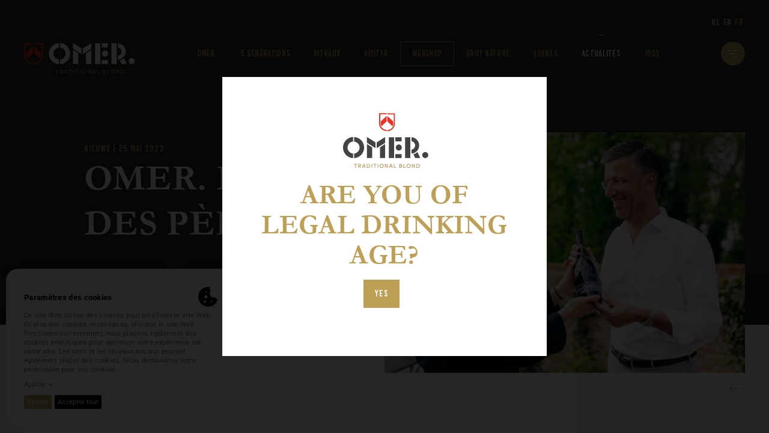

--- FILE ---
content_type: text/html; charset=UTF-8
request_url: https://omer.be/fr/actualites/omer-vaderdag-2023
body_size: 26343
content:
<!doctype html><html
lang="fr" prefix="og: http://ogp.me/ns# fb: http://ogp.me/ns/fb#"><head><meta
charset="utf-8"><meta
http-equiv="x-ua-compatible" content="ie=edge"><meta
name="viewport" content="width=device-width, initial-scale=1, viewport-fit=cover"><link
rel="icon" type="image/png" href="https://omer.be/assets/img/favicons/favicon-96x96.png" sizes="96x96" /><link
rel="icon" type="image/svg+xml" href="https://omer.be/assets/img/favicons/favicon.svg" /><link
rel="shortcut icon" href="https://omer.be/assets/img/favicons/favicon.ico" /><link
rel="apple-touch-icon" sizes="180x180" href="https://omer.be/assets/img/favicons/apple-touch-icon.png" /><meta
name="apple-mobile-web-app-title" content="OMER." /><link
rel="manifest" href="https://omer.be/assets/img/favicons/site.webmanifest" /><script src="https://unpkg.com/cookie-though@1.1.4"></script><script>loadjs=function(){var h=function(){},c={},u={},f={};function o(e,n){if(e){var r=f[e];if(u[e]=n,r)for(;r.length;)r[0](e,n),r.splice(0,1)}}function l(e,n){e.call&&(e={success:e}),n.length?(e.error||h)(n):(e.success||h)(e)}function d(r,t,s,i){var c,o,e=document,n=s.async,u=(s.numRetries||0)+1,f=s.before||h,l=r.replace(/[\?|#].*$/,""),a=r.replace(/^(css|img)!/,"");i=i||0,/(^css!|\.css$)/.test(l)?((o=e.createElement("link")).rel="stylesheet",o.href=a,(c="hideFocus"in o)&&o.relList&&(c=0,o.rel="preload",o.as="style")):/(^img!|\.(png|gif|jpg|svg|webp)$)/.test(l)?(o=e.createElement("img")).src=a:((o=e.createElement("script")).src=r,o.async=void 0===n||n),!(o.onload=o.onerror=o.onbeforeload=function(e){var n=e.type[0];if(c)try{o.sheet.cssText.length||(n="e")}catch(e){18!=e.code&&(n="e")}if("e"==n){if((i+=1)<u)return d(r,t,s,i)}else if("preload"==o.rel&&"style"==o.as)return o.rel="stylesheet";t(r,n,e.defaultPrevented)})!==f(r,o)&&e.head.appendChild(o)}function r(e,n,r){var t,s;if(n&&n.trim&&(t=n),s=(t?r:n)||{},t){if(t in c)throw"LoadJS";c[t]=!0}function i(n,r){!function(e,t,n){var r,s,i=(e=e.push?e:[e]).length,c=i,o=[];for(r=function(e,n,r){if("e"==n&&o.push(e),"b"==n){if(!r)return;o.push(e)}--i||t(o)},s=0;s<c;s++)d(e[s],r,n)}(e,function(e){l(s,e),n&&l({success:n,error:r},e),o(t,e)},s)}if(s.returnPromise)return new Promise(i);i()}return r.ready=function(e,n){return function(e,r){e=e.push?e:[e];var n,t,s,i=[],c=e.length,o=c;for(n=function(e,n){n.length&&i.push(e),--o||r(i)};c--;)t=e[c],(s=u[t])?n(t,s):(f[t]=f[t]||[]).push(n)}(e,function(e){l(n,e)}),r},r.done=function(e){o(e,[])},r.reset=function(){c={},u={},f={}},r.isDefined=function(e){return e in c},r}();</script><script>function handleFirstTab(e){9===e.keyCode&&(document.documentElement.classList.add("is-tabbing"),window.removeEventListener("keydown",handleFirstTab),window.addEventListener("mousedown",handleMouseDownOnce))}function handleMouseDownOnce(){document.documentElement.classList.remove("is-tabbing"),window.removeEventListener("mousedown",handleMouseDownOnce),window.addEventListener("keydown",handleFirstTab)}window.addEventListener("keydown",handleFirstTab);</script><script>!function(e,t){"object"==typeof exports&&"undefined"!=typeof module?t(exports):"function"==typeof define&&define.amd?define(["exports"],t):t((e=e||self).Cookie={})}(this,function(e){"use strict";function n(){return(n=Object.assign||function(e){for(var t=1;t<arguments.length;t++){var o=arguments[t];for(var n in o)Object.prototype.hasOwnProperty.call(o,n)&&(e[n]=o[n])}return e}).apply(this,arguments)}function c(e,t){return Object.prototype.hasOwnProperty.call(e,t)}function u(e){var t=e.charAt(e.length-1),o=parseInt(e,10),n=new Date;switch(t){case"Y":n.setFullYear(n.getFullYear()+o);break;case"M":n.setMonth(n.getMonth()+o);break;case"D":n.setDate(n.getDate()+o);break;case"h":n.setHours(n.getHours()+o);break;case"m":n.setMinutes(n.getMinutes()+o);break;case"s":n.setSeconds(n.getSeconds()+o);break;default:n=new Date(e)}return n}function t(){var e="@key@",t=/(?:^|; )@key@=1(?:;|$)/;document.cookie=e+"=1;path=/";var o=t.test(document.cookie);return o&&a(e),o}function o(e,t){if(void 0===t&&(t=decodeURIComponent),"string"!=typeof e||!e)return null;var o=RegExp("(?:^|; )"+e.replace(/[.*+?^$|[\](){}\\-]/g,"\\$&")+"(?:=([^;]*))?(?:;|$)").exec(document.cookie);return null===o?null:"function"==typeof t?t(o[1]):o[1]}function r(e){void 0===e&&(e=decodeURIComponent);for(var t,o=/(?:^|; )([^=]+?)(?:=([^;]*))?(?:;|$)/g,n={};t=o.exec(document.cookie);)o.lastIndex=t.index+t.length-1,n[t[1]]="function"==typeof e?e(t[2]):t[2];return n}function i(e,t,o,n){void 0===o&&(o=encodeURIComponent),"object"==typeof o&&null!==o&&(n=o,o=encodeURIComponent);var r=function(e){var t="";for(var o in e)if(c(e,o))if(/^expires$/i.test(o)){var n=e[o];"object"!=typeof n&&(n=u(n+="number"==typeof n?"D":"")),t+=";"+o+"="+n.toUTCString()}else/^secure$/.test(o)?e[o]&&(t+=";"+o):t+=";"+o+"="+e[o];return c(e,"path")||(t+=";path=/"),t}(n||{}),i="function"==typeof o?o(t):t;document.cookie=e+"="+i+r}function a(e,t){var o={expires:-1};return t&&(o=n({},t,o)),i(e,"a",o)}function s(e){return o(e,null)}function f(e,t,o){return i(e,t,null,o)}e.isEnabled=t,e.isCookieEnabled=t,e.get=o,e.getCookie=o,e.getAll=r,e.getAllCookies=r,e.set=i,e.setCookie=i,e.getRaw=s,e.getRawCookie=s,e.setRaw=f,e.setRawCookie=f,e.remove=a,e.removeCookie=a,Object.defineProperty(e,"__esModule",{value:!0})});</script><script type="text/javascript">var staticAssetsVersion="26";var assetsBaseUrl="https://omer.be/";</script><style>[v-cloak]{display:none !important}@font-face{font-family:'DaxlinePro';font-display:swap;src:url('https://omer.be/assets/fonts/DaxlinePro-Thin.woff2') format('woff2'),url('https://omer.be/assets/fonts/DaxlinePro-Thin.woff') format('woff');font-weight:400;font-style:normal}</style><link
rel="stylesheet" href="https://omer.be/assets/css/style.min.26.css"><title>OMER. | OMER. Fête des Pères 2023</title>
<script>window.dataLayer = window.dataLayer || [];
function gtag(){dataLayer.push(arguments)};
gtag('js', new Date());
gtag('config', 'G-GDHNB9P2TT', {'send_page_view': true,'anonymize_ip': false,'link_attribution': false,'allow_display_features': false});
</script>
<script>dataLayer = [];
(function(w,d,s,l,i){w[l]=w[l]||[];w[l].push({'gtm.start':
new Date().getTime(),event:'gtm.js'});var f=d.getElementsByTagName(s)[0],
j=d.createElement(s),dl=l!='dataLayer'?'&l='+l:'';j.async=true;j.src=
'https://www.googletagmanager.com/gtm.js?id='+i+dl;f.parentNode.insertBefore(j,f);
})(window,document,'script','dataLayer','GTM-5XVN2P6');
</script><meta name="generator" content="SEOmatic">
<meta name="keywords" content="omer">
<meta name="description" content="Surprenez votre père avec un cadeau d&#039;OMER. et une visite à la brasserie  Le 11 juin est la Fête des Pères, le jour idéal pour surprendre votre papa. Vous…">
<meta name="referrer" content="no-referrer-when-downgrade">
<meta name="robots" content="all">
<meta content="fr" property="og:locale">
<meta content="en" property="og:locale:alternate">
<meta content="nl" property="og:locale:alternate">
<meta content="OMER." property="og:site_name">
<meta content="website" property="og:type">
<meta content="https://omer.be/fr/actualites/omer-vaderdag-2023" property="og:url">
<meta content="OMER. Fête des Pères 2023" property="og:title">
<meta content="Surprenez votre père avec un cadeau d&#039;OMER. et une visite à la brasserie  Le 11 juin est la Fête des Pères, le jour idéal pour surprendre votre papa. Vous…" property="og:description">
<meta content="https://omer.be/uploads/files/_1200x630_crop_center-center_82_none_ns/OMER.-Vaderdagfles-geschenkmoment-Omer-Jean-Roxanne.jpg?mtime=1685025920" property="og:image">
<meta content="1200" property="og:image:width">
<meta content="630" property="og:image:height">
<meta content="OMER. Fête des Pères 2023" property="og:image:alt">
<meta content="https://www.instagram.com/omervdg/" property="og:see_also">
<meta content="https://www.youtube.com/user/bockorbrewery" property="og:see_also">
<meta content="https://www.facebook.com/OMERBIER" property="og:see_also">
<meta name="facebook-domain-verification" content="aqs30ywgmyptc0uauu8ky77v3yqw0f">
<meta name="twitter:card" content="summary_large_image">
<meta name="twitter:creator" content="@">
<meta name="twitter:title" content="OMER. Fête des Pères 2023">
<meta name="twitter:description" content="Surprenez votre père avec un cadeau d&#039;OMER. et une visite à la brasserie  Le 11 juin est la Fête des Pères, le jour idéal pour surprendre votre papa. Vous…">
<meta name="twitter:image" content="https://omer.be/uploads/files/_800x418_crop_center-center_82_none_ns/OMER.-Vaderdagfles-geschenkmoment-Omer-Jean-Roxanne.jpg?mtime=1685025920">
<meta name="twitter:image:width" content="800">
<meta name="twitter:image:height" content="418">
<meta name="twitter:image:alt" content="OMER. Fête des Pères 2023">
<meta name="google-site-verification" content="h0LKjdnREKW3CYyZNzm3K1qvWT7h32J2oCOax6566v0">
<link href="https://omer.be/fr/actualites/omer-vaderdag-2023" rel="canonical">
<link href="https://omer.be/fr" rel="home">
<link href="https://omer.be/fr/actualites/omer-vaderdag-2023" rel="alternate" hreflang="fr">
<link href="https://omer.be/en/news/omer-vaderdag-2023" rel="alternate" hreflang="en">
<link href="https://omer.be/nieuws/omer-vaderdag-2023" rel="alternate" hreflang="x-default">
<link href="https://omer.be/nieuws/omer-vaderdag-2023" rel="alternate" hreflang="nl">
<link href="https://omer.be/cpresources/82beeb42/css/front-end/plugin/freeform.css?v=1745866024" rel="stylesheet"></head><body
class=""><script async src="https://www.googletagmanager.com/gtag/js?id=G-GDHNB9P2TT"></script>

<noscript><iframe src="https://www.googletagmanager.com/ns.html?id=GTM-5XVN2P6"
height="0" width="0" style="display:none;visibility:hidden"></iframe></noscript>
<h1 class="u-hiddenVisually">Omer - French - OMER. Fête des Pères 2023</h1><!--[if IE]><div
class="u-bg-light" role="banner"><div
class="Container">
You browser is outdated. <a
href="http://browsehappy.com/" rel="noopener norefferer" target="_blank" title="Update your browser">Update your browser</a> to enhance your web experiences.</div></div><![endif]--><div
class="Wrapper"><header
class="Header"><h2 class="u-hiddenVisually">Header</h2><div
class="Container Container--lg"><nav
class="Nav Nav--lang" aria-label="Language" aria-role="navigation"><h3 class="u-hiddenVisually">Navigation - language</h3><ul
class="Nav-list"><li
class="Nav-item"><a
class="Nav-link" href="https://omer.be/nieuws/omer-vaderdag-2023" hreflang="nl" lang="nl"><span>nl</span></a></li><li
class="Nav-item"><a
class="Nav-link" href="https://omer.be/en/news/omer-vaderdag-2023" hreflang="en" lang="en"><span>en</span></a></li><li
class="Nav-item"><a
class="Nav-link is-active" href="https://omer.be/fr/actualites/omer-vaderdag-2023" hreflang="fr" lang="fr"><span>fr</span></a></li></ul></nav></div><div
class="Container Container--lg"><a
class="Logo Logo--header" href="https://omer.be/fr/" title="Home"><svg
class="Logo-object" xmlns="http://www.w3.org/2000/svg" version="1.1" viewBox="0 0 185 68.4"><path
fill="none" d="M.1 0H185v68.4H.1z"/><path
d="M53 61h5.1v1h-2v5.9H55V62h-2v-1zm12.1 6.9h-1.3l-1.7-2.5h-.7v2.5h-1.1V61H63c1.5 0 2.1 1.1 2.1 2.2s-.5 2-1.8 2.1l1.8 2.6zM61.4 62v2.4h1.5c.8 0 1.1-.6 1.1-1.2s-.3-1.2-1-1.2h-1.6zm9.8 4.2h-2.8l-.7 1.7h-1.1l2.6-6.9h1.2l2.6 6.9h-1.1l-.7-1.7zm-2.4-.9h2.1l-1-2.9-1 2.9zm6.2 2.6V61h2.7c2 0 3.1 1.5 3.1 3.5s-1.1 3.4-3.1 3.4H75zm1-.9h1.6c1.4 0 2-1.1 2-2.4s-.7-2.5-2-2.5H76V67zm7.2-6h1.1v6.9h-1.1V61zm3.2 0h5.1v1h-2v5.9h-1.1V62h-2v-1zm7.3 0h1.1v6.9h-1.1V61zm6.9 0c2 0 3.5 1.6 3.5 3.5s-1.5 3.5-3.5 3.5-3.5-1.6-3.5-3.5 1.5-3.5 3.5-3.5zm0 6c1.4 0 2.4-1.1 2.4-2.5s-1.1-2.5-2.4-2.5-2.4 1.1-2.4 2.5 1.1 2.5 2.4 2.5zm10.9.9h-1l-3-4.9v4.9h-1.1V61h1l2.9 4.9V61h1.1v6.9zm6.5-1.7h-2.8l-.7 1.7h-1.1L116 61h1.2l2.6 6.9h-1.1l-.7-1.7zm-2.4-.9h2.1l-1-2.9-1 2.9zm6.2-4.3h1.1v5.9h2.8v1h-3.8V61zm12.9 3.3c.8.2 1.3 1 1.3 1.7 0 1.1-.8 2-2.1 2h-2.8v-6.9h2.6c1.2 0 1.9.7 1.9 1.8s-.2 1.1-.9 1.4zm-1.1-.4c.6 0 .9-.5.9-1s-.3-.9-.9-.9h-1.5v1.9h1.5zm-1.5.9V67h1.7c.6 0 1-.5 1-1.1s-.4-1.1-1-1.1h-1.7zm6.2-3.8h1.1v5.9h2.8v1h-3.8V61zm8.8 0c2 0 3.5 1.6 3.5 3.5s-1.5 3.5-3.5 3.5-3.5-1.6-3.5-3.5 1.5-3.5 3.5-3.5zm0 6c1.4 0 2.4-1.1 2.4-2.5s-1.1-2.5-2.4-2.5-2.4 1.1-2.4 2.5 1.1 2.5 2.4 2.5zm10.9.9h-1l-3-4.9v4.9h-1.1V61h1l2.9 4.9V61h1.1v6.9zm2.8 0V61h2.7c2 0 3.1 1.5 3.1 3.5s-1.1 3.4-3.1 3.4h-2.7zm1.1-.9h1.6c1.4 0 2-1.1 2-2.4s-.7-2.5-2-2.5h-1.6V67z" fill="#b4975a"/><path
d="M81.5 26.3l14.3 9.1v-9.6l-14.3-9.1v9.9-.2zm16.3-.5v9.6l14.3-9.1v-9.6l-14.3 9.1zM58.2 52v-7.7c-5.2-.4-9.3-4.8-9.3-10 0-5.3 4.1-9.6 9.3-10v-7.6c-9.4.4-16.9 8.2-16.9 17.7s7.5 17.2 16.9 17.7zm1.8 0c9.3-.5 16.7-8.2 16.7-17.7 0-9.4-7.4-17.1-16.7-17.7v7.7c5.1.5 9.1 4.8 9.1 10s-4 9.5-9.1 10V52zm58.2-.3h8.8V17.1h-8.8v34.7zm11-27.9h10.4v-6.7h-10.4v6.7zm0 27.9h10.4v-6.5h-10.4v6.5zm.7-17.5c0 2.8 2.3 5 5 5 2.8 0 5-2.3 5-5 0-2.8-2.3-5-5-5-2.8 0-5 2.3-5 5zm44.3 12.7c0 2.8 2.3 5 5 5 2.8 0 5-2.3 5-5 0-2.8-2.3-5-5-5-2.8 0-5 2.3-5 5zm-28.8 4.8h8.8V17.1h-8.8v34.7zm16.9 0h8.6l-4.6-9.9c-.8.7-1.9 1.7-3.1 2.4-1.2.6-2.7 1.1-3.7 1.4l.2.5 2.7 5.7zm-6-7.3c7.2-.4 12.8-6.4 12.8-13.6 0-7.3-5.7-13.2-12.8-13.6v6.7c3.4.5 6 3.6 6.1 7 0 3.4-2.7 6.5-6.1 7v6.7zm-53-10.4v17.7h8.8V28.3l-8.8 5.7zm-21.8-5.7v23.3h8.8V33.9l-8.8-5.7z" fill="#fff"/><path
d="M14.9 22.4L3.4 33.2v3.7c0 2.1.6 4.1 1.5 5.8l10-9.4V22.4zm13.2 10.8L16.6 22.4v10.9l10 9.5c1-1.7 1.5-3.8 1.5-5.9v-3.7z" fill="#ee3124"/><path
d="M0 37.4v.8c.7 7.9 7 14.1 14.9 14.5v-2.4c-7-.4-12.5-6.2-12.6-13.3V19.4h12.6V17H0v20.4zM16.6 17v2.4h12.7V37c0 7.1-5.6 12.9-12.7 13.3v2.4c7.9-.4 14.3-6.6 14.9-14.5V17h-15z" fill="#ee3124"/></svg></a><div
class="Navigation-main u-xs-hidden u-sm-hidden"><nav
class="Nav Nav--main"><h3 class="u-hiddenVisually">Navigation - main</h3><ul
class="Nav-list"><li
class="Nav-item"><a
class="Nav-link"  href="https://omer.be/fr/omer">
OMER.
</a></li><li
class="Nav-item"><a
class="Nav-link"  href="https://omer.be/fr/5-générations">
5 générations
</a></li><li
class="Nav-item"><a
class="Nav-link"  href="https://omer.be/fr/vitraux">
Vitraux
</a></li><li
class="Nav-item"><a
class="Nav-link"  href="https://omer.be/fr/visite">
Visiter
</a></li><li
class="Nav-item"><a
class="Nav-link is-webshop"  href="http://omershop.be">
Webshop
</a></li><li
class="Nav-item"><a
class="Nav-link"  href="https://omer.be/fr/brut-nature">
Brut Nature
</a></li><li
class="Nav-item"><a
class="Nav-link"  href="https://omer.be/fr/events">
Events
</a></li><li
class="Nav-item"><a
class="Nav-link is-active"  href="https://omer.be/fr/actualites">
Actualités
</a></li><li
class="Nav-item"><a
class="Nav-link"  href="https://omer.be/fr/jobs">
Jobs
</a></li></ul></nav></div><div
class="Navigation-side"><button
class="Navigation-toggle" aria-label="Toggle navigation"><span
class="Toggle u-block"><span
class="Toggle-item"></span><span
class="Toggle-item"></span><span
class="Toggle-item"></span></span></button><div
class="Navigation-body"><div
class="Navigation-body--inner"><div><a
href="/"><svg
class="Logo-object" xmlns="http://www.w3.org/2000/svg" version="1.1" viewBox="0 0 32 36.3"><path
d="M15.1 5.5l-11.6 11v3.8c0 2.1.6 4.2 1.5 5.9l10.2-9.5V5.5zm13.4 11l-11.7-11v11.1L27 26.3c1-1.7 1.5-3.9 1.5-6v-3.8z" fill="#ee3124"/><path
d="M0 20.7v.8c.7 8 7.1 14.3 15.1 14.7v-2.4C8 33.4 2.4 27.5 2.3 20.3V2.4h12.8V0H0v20.7zM16.9 0v2.4h12.9v17.9c0 7.2-5.7 13.1-12.9 13.5v2.4c8-.4 14.5-6.7 15.1-14.7V0H16.8h.1z" fill="#ee3124"/></svg></a><div><nav
class="Nav Nav--side-main"><h3 class="u-hiddenVisually">Navigation - side-main</h3><ul
class="Nav-list"><li
class="Nav-item"><a
class="Nav-link"  href="https://omer.be/fr/omer">
OMER.
</a></li><li
class="Nav-item"><a
class="Nav-link"  href="https://omer.be/fr/5-générations">
5 générations
</a></li><li
class="Nav-item"><a
class="Nav-link"  href="https://omer.be/fr/vitraux">
Vitraux
</a></li><li
class="Nav-item"><a
class="Nav-link"  href="https://omer.be/fr/visite">
Visiter
</a></li><li
class="Nav-item"><a
class="Nav-link is-webshop"  href="http://omershop.be">
Webshop
</a></li><li
class="Nav-item"><a
class="Nav-link"  href="https://omer.be/fr/brut-nature">
Brut Nature
</a></li><li
class="Nav-item"><a
class="Nav-link"  href="https://omer.be/fr/events">
Events
</a></li><li
class="Nav-item"><a
class="Nav-link is-active"  href="https://omer.be/fr/actualites">
Actualités
</a></li><li
class="Nav-item"><a
class="Nav-link"  href="https://omer.be/fr/jobs">
Jobs
</a></li></ul></nav><nav
class="Nav Nav--sub"><h3 class="u-hiddenVisually">Navigation - sub</h3><ul
class="Nav-list"><li
class="Nav-item"><a
class="Nav-link"  href="https://omer.be/fr/recettes">
Foodpairing
</a></li><li
class="Nav-item"><a
class="Nav-link"  href="https://omer.be/fr/veelgestelde-vragen">
FAQ
</a></li><li
class="Nav-item"><a
class="Nav-link"  href="https://omer.be/fr/contact">
Contact
</a></li><li
class="Nav-item"><a
class="Nav-link"  href="https://omer.be/fr/nieuwsbrief">
Nieuwsbrief
</a></li><li
class="Nav-item"><a
class="Nav-link"  href="https://omer.be/fr/wedstrijd" title="Wedstrijd">
One Winner per Store 1 tuintafel &amp; 2 stoelen OMER.
</a></li></ul></nav><div
class="Nav Nav--socialMedia"><ul
class="Nav-list"><li
class="Nav-item"><a
class="Nav-link" href="https://www.facebook.com/OMERBIER" target="_blank" rel="noopener noreferrer"><svg
class="Icon Icon--facebook" viewBox="0 0 8 16" fill="none" xmlns="http://www.w3.org/2000/svg"><path
d="M2.348 15.138V8.683H.258V6.168h2.09V4.313C2.348 2.16 3.613.988 5.461.988c.885 0 1.646.068 1.867.099v2.25H6.047c-1.005 0-1.2.497-1.2 1.225v1.606h2.397l-.312 2.515H4.847v6.455H2.348z" fill="currentColor"/></svg><span
class="u-hiddenVisually">facebook</span></a></li><li
class="Nav-item"><a
class="Nav-link" href="https://www.instagram.com/omervdg" target="_blank" rel="noopener noreferrer"><svg
class="Icon Icon--instagram" viewBox="0 0 15 16" fill="none" xmlns="http://www.w3.org/2000/svg"><path
fill-rule="evenodd" clip-rule="evenodd" d="M1.546 2.19c.82-.821 1.842-1.106 3.004-1.159C5.314.996 5.557.988 7.5.988c1.943 0 2.187.008 2.95.043 1.163.053 2.184.338 3.003 1.158.82.82 1.105 1.843 1.158 3.006.035.764.043 1.008.043 2.952 0 1.945-.008 2.188-.043 2.952-.053 1.164-.338 2.186-1.157 3.006-.82.82-1.842 1.105-3.004 1.158-.763.035-1.007.044-2.95.044-1.943 0-2.186-.009-2.95-.043-1.162-.053-2.184-.339-3.003-1.159-.82-.82-1.105-1.843-1.158-3.006-.035-.764-.043-1.007-.043-2.952 0-1.944.008-2.188.043-2.952C.442 4.031.727 3.01 1.546 2.19zm10.996.91c-.581-.581-1.337-.744-2.151-.782-.755-.034-.98-.041-2.891-.041-1.91 0-2.136.007-2.89.041-.815.038-1.57.2-2.152.782-.581.582-.744 1.338-.781 2.153-.035.755-.042.981-.042 2.893 0 1.911.007 2.138.042 2.893.037.815.2 1.571.781 2.153.581.582 1.337.745 2.151.782.754.034.98.042 2.891.042 1.91 0 2.137-.008 2.891-.042.814-.037 1.57-.2 2.15-.782.582-.582.745-1.338.782-2.153.035-.755.042-.981.042-2.893s-.007-2.138-.042-2.893c-.037-.815-.2-1.57-.781-2.152zM3.826 8.147A3.675 3.675 0 017.5 4.47a3.675 3.675 0 013.674 3.676A3.675 3.675 0 017.5 11.823a3.675 3.675 0 01-3.674-3.677zm1.29 0a2.386 2.386 0 104.77.001 2.386 2.386 0 00-4.77-.002zm6.203-2.963a.859.859 0 100-1.717.859.859 0 000 1.717z" fill="currentColor"/></svg><span
class="u-hiddenVisually">instagram</span></a></li><li
class="Nav-item"><a
class="Nav-link" href="https://www.youtube.com/user/bockorbrewery" target="_blank" rel="noopener noreferrer"><svg
class="Icon Icon--youtube" viewBox="0 0 17 11" fill="none" xmlns="http://www.w3.org/2000/svg"><path
fill-rule="evenodd" clip-rule="evenodd" d="M15.474.782c.481.474.633 1.518.633 1.518s.152 1.232.152 2.441v1.162c0 1.233-.177 2.465-.177 2.465s-.152 1.067-.633 1.518c-.583.568-1.236.613-1.58.637a6.959 6.959 0 00-.041.003c-2.28.166-5.674.166-5.674.166s-4.23-.024-5.521-.143l-.163-.017c-.419-.04-1.104-.105-1.635-.623C.353 9.435.2 8.392.2 8.392S.05 7.16.05 5.927V4.765C.05 3.532.227 2.3.227 2.3S.379 1.233.86.782C1.443.214 2.096.17 2.439.145L2.48.142C4.76 0 8.154 0 8.154 0s3.394 0 5.7.142l.047.004c.325.024.995.073 1.573.636zm-4.388 4.046l-4.484-2.07v4.14l4.484-2.07z" fill="currentColor"/></svg><span
class="u-hiddenVisually">youtube</span></a></li></ul></div></div></div><div
class="u-flex u-flexJustifyCenter u-flexAlignItemsEnd u-marginTmd"><div
class="u-marginRlg"><form
class="Search-form" action="https://omer.be/fr/search/results"><div
class="Form-item Form-item--input"><label
class="Form-label Search-label" for="search"></label><div
class="Form-controls"><input
class="Form-field Form-field--input Search-input"
name="search"
type="text"
id="search"
value=""
><button
class="Search-button" type="submit"><svg
class="Search-icon" viewBox="0 0 15 15" fill="none" xmlns="http://www.w3.org/2000/svg"><path
d="M5.424 9.41L1 13.833" stroke="currentColor" stroke-linecap="round"/><path
clip-rule="evenodd" d="M8.916 10.667a4.75 4.75 0 110-9.5 4.75 4.75 0 010 9.5z" stroke="currentColor"/></svg></button></div></div></form></div><nav
class="Nav Nav--lang" aria-label="Language" aria-role="navigation"><h3 class="u-hiddenVisually">Navigation - language</h3><ul
class="Nav-list"><li
class="Nav-item"><a
class="Nav-link" href="https://omer.be/nieuws/omer-vaderdag-2023" hreflang="nl" lang="nl"><span>nl</span></a></li><li
class="Nav-item"><a
class="Nav-link" href="https://omer.be/en/news/omer-vaderdag-2023" hreflang="en" lang="en"><span>en</span></a></li><li
class="Nav-item"><a
class="Nav-link is-active" href="https://omer.be/fr/actualites/omer-vaderdag-2023" hreflang="fr" lang="fr"><span>fr</span></a></li></ul></nav></div></div></div></div></div></header><div
class="Modal Modal-legal is-active js-modal" data-id="legal-age"><div
class="Modal-inner"><div
class="Modal-inner-body"><div
class="Modal-body"><div
class="Modal-innerBody u-textCenter"><svg
class="Modal-logo u-marginBmd" xmlns="http://www.w3.org/2000/svg" version="1.1" viewBox="0 0 145 91.9"><path
d="M42.8 49.3l14.2 9v-9.6l-14.2-9v9.8-.2zm16.1-.5v9.6l14.2-9v-9.6l-14.2 9zM19.7 74.9v-7.6c-5.1-.4-9.2-4.7-9.2-10s4-9.6 9.2-10v-7.6c-9.3.4-16.8 8.1-16.8 17.6 0 9.4 7.4 17.1 16.8 17.6zm1.8 0c9.2-.5 16.6-8.2 16.6-17.6 0-9.4-7.3-17-16.6-17.5v7.6c5.1.5 9 4.8 9 9.9 0 5.2-4 9.5-9 9.9v7.6zm57.7-.3h8.7V40.2h-8.7v34.4zm10.9-27.7h10.3v-6.7H90.1v6.7zm0 27.7h10.3v-6.5H90.1v6.5zm.7-17.4c0 2.8 2.2 5 5 5s5-2.2 5-5-2.2-5-5-5-5 2.2-5 5zm44 12.6c0 2.8 2.2 5 5 5s5-2.2 5-5-2.2-5-5-5-5 2.2-5 5zm-28.5 4.8h8.7V40.2h-8.7v34.4zm16.7 0h8.5l-4.6-9.9c-.8.7-1.9 1.7-3.1 2.3-1.2.6-2.7 1.1-3.6 1.4l.2.5 2.7 5.7zm-6-7.3c7.1-.4 12.7-6.3 12.7-13.6 0-7.2-5.6-13.1-12.7-13.6v6.6c3.3.5 6 3.6 6 7s-2.7 6.5-6 7v6.6z" fill="#434345"/><path
d="M75.4 4.8l-9.6 9.1V17c0 1.8.5 3.4 1.3 4.9l8.3-7.9V4.8zm11 9.1l-9.6-9V14l8.4 7.9c.8-1.5 1.3-3.1 1.3-4.9v-3.1z" fill="#ee3124"/><path
d="M62.9 17.3v.6c.5 6.6 5.9 11.8 12.5 12.1v-2c-5.9-.4-10.5-5.2-10.5-11.2V2h10.5V.3H62.9v17.1zM76.8.3v2h10.6v14.8c0 6-4.7 10.8-10.6 11.2v2c6.6-.3 12-5.5 12.5-12.1V.5H76.8z" fill="#ee3124"/><path
d="M64.4 57v17.6h8.7V51.4L64.4 57zm-21.6-5.6v23.2h8.7V57l-8.7-5.6z" fill="#434345"/><path
d="M21.2 84.3h5v1h-2V91h-1v-5.7h-2v-1zm11.7 6.6h-1.2L30 88.5h-.7v2.4h-1v-6.6h2.6c1.4 0 2 1.1 2 2.1s-.5 1.9-1.7 2.1l1.7 2.5zm-3.6-5.7v2.3h1.5c.7 0 1-.6 1-1.2s-.3-1.2-1-1.2h-1.5zm9.6 4.1h-2.7l-.6 1.7h-1.1l2.5-6.6h1.1l2.5 6.6h-1.1l-.6-1.7zm-2.4-.9h2l-1-2.8-1 2.8zm6 2.5v-6.6h2.6c1.9 0 3 1.4 3 3.3s-1.1 3.3-3 3.3h-2.6zm1-.9h1.6c1.3 0 2-1 2-2.4s-.7-2.4-2-2.4h-1.6v4.7zm6.9-5.7h1v6.6h-1v-6.6zm3.1 0h5v1h-2V91h-1v-5.7h-2v-1zm7 0h1v6.6h-1v-6.6zm6.7-.1c1.9 0 3.4 1.5 3.4 3.4S69.1 91 67.2 91s-3.4-1.5-3.4-3.4 1.5-3.4 3.4-3.4zm0 5.8c1.3 0 2.3-1.1 2.3-2.4s-1-2.4-2.3-2.4-2.3 1.1-2.3 2.4 1 2.4 2.3 2.4zm10.5.9h-1l-2.9-4.8v4.8h-1v-6.6h1l2.8 4.7v-4.7h1v6.6zm6.3-1.6h-2.7l-.6 1.7h-1.1l2.5-6.6h1.1l2.5 6.6h-1.1l-.6-1.7zm-2.3-.9h2l-1-2.8-1 2.8zm5.9-4.1h1V90h2.7v.9h-3.7v-6.6zm12.5 3.1c.8.2 1.2 1 1.2 1.6 0 1.1-.7 1.9-2 1.9h-2.7v-6.6h2.5c1.1 0 1.8.7 1.8 1.8s-.2 1.1-.9 1.4zM99 87c.5 0 .8-.4.8-.9s-.3-.9-.9-.9h-1.4V87H99zm-1.4.9V90h1.7c.6 0 1-.5 1-1s-.4-1.1-1-1.1h-1.6zm6-3.6h1V90h2.7v.9h-3.7v-6.6zm8.5-.1c1.9 0 3.4 1.5 3.4 3.4S114 91 112.1 91s-3.4-1.5-3.4-3.4 1.5-3.4 3.4-3.4zm0 5.8c1.3 0 2.3-1.1 2.3-2.4s-1-2.4-2.3-2.4-2.3 1.1-2.3 2.4 1 2.4 2.3 2.4zm10.5.9h-1l-2.9-4.8v4.8h-1v-6.6h1l2.8 4.7v-4.7h1v6.6zm2.6 0v-6.6h2.6c1.9 0 3 1.4 3 3.3s-1.1 3.3-3 3.3h-2.6zm1.1-.9h1.6c1.3 0 2-1 2-2.4s-.7-2.4-2-2.4h-1.6v4.7z" fill="#b4975a"/><path
fill="none" d="M0 0h145v91.9H0z"/></svg><h2>Are you of legal drinking age?</h2><div
class="u-flex u-flexJustifyCenter u-flexAlignItemsCenter"><button
class="Button Button--primary u-marginRsm u-marginBmd js-closeModal js-closeModalLegal">
Yes
</button></div></div></div></div></div></div><div
class="Main"><main
class="Main-content"><h2 class="u-hiddenVisually">Main</h2><div
class="Hero "><svg
class="Hero-logo" xmlns="http://www.w3.org/2000/svg" version="1.1" viewBox="0 0 32 36.3"><path
d="M15.1 5.5l-11.6 11v3.8c0 2.1.6 4.2 1.5 5.9l10.2-9.5V5.5zm13.4 11l-11.7-11v11.1L27 26.3c1-1.7 1.5-3.9 1.5-6v-3.8z" fill="#ee3124"/><path
d="M0 20.7v.8c.7 8 7.1 14.3 15.1 14.7v-2.4C8 33.4 2.4 27.5 2.3 20.3V2.4h12.8V0H0v20.7zM16.9 0v2.4h12.9v17.9c0 7.2-5.7 13.1-12.9 13.5v2.4c8-.4 14.5-6.7 15.1-14.7V0H16.8h.1z" fill="#ee3124"/></svg><div
class="Hero-content"><div
class="Container Container--lg"><div
class="Grid"><div
class="Grid-cell u-sizeFull u-lg-size7of12 u-xl-size6of12 u-flex u-flexAlignItemsCenter"><header
class="Hero-header"><div
class="Hero-category">Nieuws | 25 mai 2023</div><h3 class="u-marginNone Bravo">
OMER. Fête des Pères 2023</h3></div></header><div
class="Grid-cell u-size12of12 u-lg-size5of12 u-xl-size6of12"><picture
class="Hero-figure-side-object"><source
type="image/webp" data-srcset="
https://omer.be/uploads/files/_320x229_crop_center-center_80_none_ns/19703/OMER.-Vaderdagfles-geschenkmoment-Omer-Jean-Roxanne.webp 320w, https://omer.be/uploads/files/_480x343_crop_center-center_80_none_ns/19703/OMER.-Vaderdagfles-geschenkmoment-Omer-Jean-Roxanne.webp 480w, https://omer.be/uploads/files/_768x549_crop_center-center_80_none_ns/19703/OMER.-Vaderdagfles-geschenkmoment-Omer-Jean-Roxanne.webp 768w, https://omer.be/uploads/files/_1024x732_crop_center-center_80_none_ns/19703/OMER.-Vaderdagfles-geschenkmoment-Omer-Jean-Roxanne.webp 1024w, https://omer.be/uploads/files/_1440x1029_crop_center-center_80_none_ns/19703/OMER.-Vaderdagfles-geschenkmoment-Omer-Jean-Roxanne.webp 1440w, https://omer.be/uploads/files/_2000x1429_crop_center-center_80_none_ns/19703/OMER.-Vaderdagfles-geschenkmoment-Omer-Jean-Roxanne.webp 2000w
" sizes="(max-width: 768px) 50vw, 100vw"><img
class="Hero-figure-side-image LazyLoad" src="data:image/svg+xml;charset=utf-8,%3Csvg%20xmlns%3D%27http%3A%2F%2Fwww.w3.org%2F2000%2Fsvg%27%20width%3D%272048%27%20height%3D%271463%27%20style%3D%27background%3Atransparent%27%2F%3E" width="2048" height="1463" alt="OMER Vaderdagfles geschenkmoment Omer Jean Roxanne" data-srcset="
https://omer.be/uploads/files/_320x229_crop_center-center_80_none_ns/OMER.-Vaderdagfles-geschenkmoment-Omer-Jean-Roxanne.jpg 320w, https://omer.be/uploads/files/_480x343_crop_center-center_80_none_ns/OMER.-Vaderdagfles-geschenkmoment-Omer-Jean-Roxanne.jpg 480w, https://omer.be/uploads/files/_768x549_crop_center-center_80_none_ns/OMER.-Vaderdagfles-geschenkmoment-Omer-Jean-Roxanne.jpg 768w, https://omer.be/uploads/files/_1024x732_crop_center-center_80_none_ns/OMER.-Vaderdagfles-geschenkmoment-Omer-Jean-Roxanne.jpg 1024w, https://omer.be/uploads/files/_1440x1029_crop_center-center_80_none_ns/OMER.-Vaderdagfles-geschenkmoment-Omer-Jean-Roxanne.jpg 1440w, https://omer.be/uploads/files/_2000x1429_crop_center-center_80_none_ns/OMER.-Vaderdagfles-geschenkmoment-Omer-Jean-Roxanne.jpg 2000w
" sizes="(max-width: 768px) 50vw, 100vw"></picture></div></div></div></div></div><div
class="Read"><div
class="Container Container--lg"><div
class="u-posRelative"><a
href="https://omer.be/fr/actualites"
class="Read-back"
aria-label=""
title=""
><svg
class="Icon Icon--arrow" viewBox="0 0 17 12" fill="none" xmlns="http://www.w3.org/2000/svg"><path
d="M5.463 11.803a.596.596 0 00.843 0 .583.583 0 000-.824L2.031 6.754h14.107c.33 0 .59-.259.59-.584a.59.59 0 00-.59-.591H2.031l4.275-4.217a.593.593 0 00-.843-.833L.176 5.753a.57.57 0 000 .825l5.287 5.225z" fill="currentColor"/></svg></a></div></div><div
class="Container"><div
class="Read-content"><div
class="Read-editor"><div
class="Read-spaced"><h3>Surprenez votre père avec un cadeau d'OMER. et une visite à la brasserie</h3><p>Le 11 juin est la Fête des Pères, le jour idéal pour surprendre votre papa. Vous cherchez quelque chose qui le rendra vraiment heureux ? Nous ne nous contenterons pas de vous présenter un OMER. spécial. Une bouteille pour la Fête des Pères, mais aussi une expérience inoubliable. Parce qu'en plus, nous offrons une visite à la brasserie gratuitement* !</p><h3>Le cadeau</h3><p>Surprenez votre père avec deux cadeaux pour la Fête des Pères :<br
/><br
/>La <strong>Merci bouteille</strong> d'OMER. a été spécialement conçue pour la Fête des Pères. Vous pouvez surprendre votre père avec une OMER. de confiance dans un emballage festif. Le design est basé sur l'un des merveilleux vitraux authentiques de la brasserie Omer Vander Ghinste. Ces vitraux sont la raison pour laquelle, depuis 5 générations, le nom d'Omer se transmet de père en fils.</p></div><div
class="Read-spaced"><div
class="Grid Grid--equalHeight Grid--withGutter"><div
class="Grid-cell u-xs-sizeFull u-sm-sizeFull u-md-size1of2 u-size1of1"><picture
class="Media-object"><source
type="image/webp" data-srcset="
https://omer.be/uploads/files/_320x448_crop_center-center_80_none_ns/19640/OMER.-Vaderdagfles-2023-met-Retro-4-glas.webp 320w, https://omer.be/uploads/files/_480x672_crop_center-center_80_none_ns/19640/OMER.-Vaderdagfles-2023-met-Retro-4-glas.webp 480w, https://omer.be/uploads/files/_768x1075_crop_center-center_80_none_ns/19640/OMER.-Vaderdagfles-2023-met-Retro-4-glas.webp 768w, https://omer.be/uploads/files/_1024x1433_crop_center-center_80_none_ns/19640/OMER.-Vaderdagfles-2023-met-Retro-4-glas.webp 1024w, https://omer.be/uploads/files/_1440x2016_crop_center-center_80_none_ns/19640/OMER.-Vaderdagfles-2023-met-Retro-4-glas.webp 1440w
" sizes="(max-width: 600px) 100vw, (max-width: 768px) 50vw, {% if amount &gt; 4 %}25vw{% else %}calc(100vw / {{ amount }}){% endif %}"><img
class="Media-image LazyLoad" src="data:image/svg+xml;charset=utf-8,%3Csvg%20xmlns%3D%27http%3A%2F%2Fwww.w3.org%2F2000%2Fsvg%27%20width%3D%271463%27%20height%3D%272048%27%20style%3D%27background%3Atransparent%27%2F%3E" width="1463" height="2048" alt="OMER Vaderdagfles 2023 met Retro 4 glas" data-srcset="
https://omer.be/uploads/files/_320x448_crop_center-center_80_none_ns/OMER.-Vaderdagfles-2023-met-Retro-4-glas.jpg 320w, https://omer.be/uploads/files/_480x672_crop_center-center_80_none_ns/OMER.-Vaderdagfles-2023-met-Retro-4-glas.jpg 480w, https://omer.be/uploads/files/_768x1075_crop_center-center_80_none_ns/OMER.-Vaderdagfles-2023-met-Retro-4-glas.jpg 768w, https://omer.be/uploads/files/_1024x1433_crop_center-center_80_none_ns/OMER.-Vaderdagfles-2023-met-Retro-4-glas.jpg 1024w, https://omer.be/uploads/files/_1440x2016_crop_center-center_80_none_ns/OMER.-Vaderdagfles-2023-met-Retro-4-glas.jpg 1440w
" sizes="(max-width: 600px) 100vw, (max-width: 768px) 50vw, {% if amount &gt; 4 %}25vw{% else %}calc(100vw / {{ amount }}){% endif %}"></picture></div></div></div><div
class="Read-spaced"><p>Autour du goulot de la bouteille, vous trouverez la <strong>visite à la brasserie gratuite</strong> pour votre père d'une valeur de 15 €. À la brasserie Omer Vander Ghinste de Bellegem, les pères transmettent depuis 1892 à leurs fils leur connaissance du brassage, leur esprit d'entreprise et leur sens de la qualité. Ils partagent leur passion et leur expérience de la vie. Au cours de la <strong>visite guidée</strong> de la brasserie, vous découvrirez leur <strong>histoire familiale unique.</strong> Vous serez entre le passé et le présent et découvrirez les <strong>joyaux cachés </strong>de cette merveilleuse brasserie familiale. Rentrez chez vous après la visite avec la connaissance du <strong>processus de brassage</strong>, l'histoire, un bon souvenir et un <strong>coffret de bière</strong>. Vous trouverez de plus amples informations sur la visite à l'adresse suivante : omer.be/visit</p><p><em>Découvrez ci-dessous comment obtenir ce cadeau. Vous trouverez la marche à suivre pour réserver votre visite à la fin de cet article.</em></p><p><em></em></p></div><div
class="Read-spaced"><div
class="Grid Grid--equalHeight Grid--withGutter"><div
class="Grid-cell u-xs-sizeFull u-sm-sizeFull u-md-size1of2 u-size1of1"><picture
class="Media-object"><source
type="image/webp" data-srcset="
https://omer.be/uploads/files/_320x448_crop_center-center_80_none_ns/19642/OMER.-Vaderdagfles-geschenkmoment-Omer-Jean-Omer-Gery.webp 320w, https://omer.be/uploads/files/_480x672_crop_center-center_80_none_ns/19642/OMER.-Vaderdagfles-geschenkmoment-Omer-Jean-Omer-Gery.webp 480w, https://omer.be/uploads/files/_768x1075_crop_center-center_80_none_ns/19642/OMER.-Vaderdagfles-geschenkmoment-Omer-Jean-Omer-Gery.webp 768w, https://omer.be/uploads/files/_1024x1433_crop_center-center_80_none_ns/19642/OMER.-Vaderdagfles-geschenkmoment-Omer-Jean-Omer-Gery.webp 1024w, https://omer.be/uploads/files/_1440x2016_crop_center-center_80_none_ns/19642/OMER.-Vaderdagfles-geschenkmoment-Omer-Jean-Omer-Gery.webp 1440w
" sizes="(max-width: 600px) 100vw, (max-width: 768px) 50vw, {% if amount &gt; 4 %}25vw{% else %}calc(100vw / {{ amount }}){% endif %}"><img
class="Media-image LazyLoad" src="data:image/svg+xml;charset=utf-8,%3Csvg%20xmlns%3D%27http%3A%2F%2Fwww.w3.org%2F2000%2Fsvg%27%20width%3D%271463%27%20height%3D%272048%27%20style%3D%27background%3Atransparent%27%2F%3E" width="1463" height="2048" alt="OMER Vaderdagfles geschenkmoment Omer Jean Omer Gery" data-srcset="
https://omer.be/uploads/files/_320x448_crop_center-center_80_none_ns/OMER.-Vaderdagfles-geschenkmoment-Omer-Jean-Omer-Gery.jpg 320w, https://omer.be/uploads/files/_480x672_crop_center-center_80_none_ns/OMER.-Vaderdagfles-geschenkmoment-Omer-Jean-Omer-Gery.jpg 480w, https://omer.be/uploads/files/_768x1075_crop_center-center_80_none_ns/OMER.-Vaderdagfles-geschenkmoment-Omer-Jean-Omer-Gery.jpg 768w, https://omer.be/uploads/files/_1024x1433_crop_center-center_80_none_ns/OMER.-Vaderdagfles-geschenkmoment-Omer-Jean-Omer-Gery.jpg 1024w, https://omer.be/uploads/files/_1440x2016_crop_center-center_80_none_ns/OMER.-Vaderdagfles-geschenkmoment-Omer-Jean-Omer-Gery.jpg 1440w
" sizes="(max-width: 600px) 100vw, (max-width: 768px) 50vw, {% if amount &gt; 4 %}25vw{% else %}calc(100vw / {{ amount }}){% endif %}"></picture></div></div></div><div
class="Read-spaced"><p>Comment cela fonctionne-t-il ?</p><p>En <strong>3 étapes</strong> seulement, un <strong>s</strong><strong>ouvenir inoubliable</strong> pour votre père<strong>:</strong></p><ol><li>Achetez <strong>2 paquets d'OMER.</strong> et vous recevrez l'OMER. bouteille de la Fête des Pères avec visite de la brasserie en cadeau*.</li><li>Surprenez votre père le 12 juin avec ce cadeau. Savourez ensemble une bouteille OMER. rafraîchissante et, en attendant, choisissez la date à laquelle vous visiterez la brasserie ensemble.</li><li><strong><a
href="https://omer.be/fr/visite"></a><a
href="https://omer.be/bezoek"></a>Réservez </strong>la visite de la brasserie, votre papa recevra un cadeau d'une valeur de 15 €*. Utilisez le code unique qui se trouve à l'intérieur du goulot de la bouteille. Vous trouverez plus d'informations sur la façon d'échanger le code ci-dessous.<em><br
/>PS. vos autres amis ou votre famille sont également les bienvenus pour vous rejoindre.</em></li></ol><p>Vivez une journée inoubliable avec votre père et rentrez chez vous avec un bon souvenir et un cadeau à base de bière.<em><br
/><br
/>(*) Vous trouverez les conditions d'action et les informations pratiques ci-dessous.</em></p><p></p></div><div
class="Read-spaced u-textCenter"><a
class="Button Button--primary"  href="https://omer.be/bezoek" title="Réservez une visite" rel="noopener noreferrer" target="_blank"><svg
class="Icon Icon--arrow" viewBox="0 0 6 12" fill="none" xmlns="http://www.w3.org/2000/svg"><path
fill-rule="evenodd" clip-rule="evenodd" d="M4.236 5.523L0 .952.882 0 6 5.523.882 11.047 0 10.095l4.236-4.572z" fill="currentColor"/></svg><span>
Réservez une visite
</span></a></div><div
class="Read-spaced"><p>Informations pratiques</p><p>Vous pouvez trouver l'OMER. Les bouteilles de la fête des pères avec la visite de la brasserie seront disponibles chez les détaillants et les négociants en bière participants à partir de la mi-mai ou de la fin mai. Les bouteilles ne seront pas disponibles via notre boutique en ligne.</p><p><br
/>Conditions de la promotion visite gratuite</p><ul><li>Action 1 + 1 : pour l'achat d'un minimum de 1 visite, vous obtenez 1 visite gratuite en utilisant le code unique situé à l'intérieur du goulot de la bouteille.<br
/>Vous pouvez ajouter plusieurs personnes à votre réservation</li><li>Maximum 1 code par réservation</li><li>Code valable jusqu'au 31/12/2023</li><li>Les chèques-cadeaux ne sont pas échangeables contre des espèces et ne peuvent être combinés avec d'autres promotions ou offres.</li></ul><p>Comment réserver la visite de la brasserie et échanger la visite gratuite pour mon père ?</p><ul><li>Allez sur <a
href="https://omer.be/fr/visite">omer.be</a> ou scannez le code QR du goulot de la bouteille.</li><li>Cliquez sur "Réservez votre visite</li><li>Indiquez le nombre de personnes (deux au minimum, dont une gratuite).</li><li>Choisissez un jour</li><li>Choisissez un moment</li><li>Remplissez vos coordonnées</li><li>Choisissez un mode de paiement</li><li>Cliquez sur "Ajouter un chèque-cadeau" et choisissez l'option "chèque-cadeau B.OVG".)</li><li>Remplissez votre numéro et votre code de vérification et cliquez sur ajouter.</li><li>Après le paiement, vous recevrez un e-mail de confirmation et votre visite est fixée.</li></ul></div><div
class="Read-spaced"><div
class="Grid Grid--equalHeight Grid--withGutter"><div
class="Grid-cell u-xs-sizeFull u-sm-sizeFull u-md-size1of2 u-size1of1"><picture
class="Media-object"><source
type="image/webp" data-srcset="
https://omer.be/uploads/files/_320x448_crop_center-center_80_none_ns/19643/OMER.-Vaderdagfles-geschenkmoment.webp 320w, https://omer.be/uploads/files/_480x672_crop_center-center_80_none_ns/19643/OMER.-Vaderdagfles-geschenkmoment.webp 480w, https://omer.be/uploads/files/_768x1075_crop_center-center_80_none_ns/19643/OMER.-Vaderdagfles-geschenkmoment.webp 768w, https://omer.be/uploads/files/_1024x1433_crop_center-center_80_none_ns/19643/OMER.-Vaderdagfles-geschenkmoment.webp 1024w, https://omer.be/uploads/files/_1440x2016_crop_center-center_80_none_ns/19643/OMER.-Vaderdagfles-geschenkmoment.webp 1440w
" sizes="(max-width: 600px) 100vw, (max-width: 768px) 50vw, {% if amount &gt; 4 %}25vw{% else %}calc(100vw / {{ amount }}){% endif %}"><img
class="Media-image LazyLoad" src="data:image/svg+xml;charset=utf-8,%3Csvg%20xmlns%3D%27http%3A%2F%2Fwww.w3.org%2F2000%2Fsvg%27%20width%3D%271463%27%20height%3D%272048%27%20style%3D%27background%3Atransparent%27%2F%3E" width="1463" height="2048" alt="OMER Vaderdagfles geschenkmoment" data-srcset="
https://omer.be/uploads/files/_320x448_crop_center-center_80_none_ns/OMER.-Vaderdagfles-geschenkmoment.jpg 320w, https://omer.be/uploads/files/_480x672_crop_center-center_80_none_ns/OMER.-Vaderdagfles-geschenkmoment.jpg 480w, https://omer.be/uploads/files/_768x1075_crop_center-center_80_none_ns/OMER.-Vaderdagfles-geschenkmoment.jpg 768w, https://omer.be/uploads/files/_1024x1433_crop_center-center_80_none_ns/OMER.-Vaderdagfles-geschenkmoment.jpg 1024w, https://omer.be/uploads/files/_1440x2016_crop_center-center_80_none_ns/OMER.-Vaderdagfles-geschenkmoment.jpg 1440w
" sizes="(max-width: 600px) 100vw, (max-width: 768px) 50vw, {% if amount &gt; 4 %}25vw{% else %}calc(100vw / {{ amount }}){% endif %}"></picture></div></div></div></div><div
class="Read-footer"><div
class="u-md-flex u-lg-flex u-xl-flex u-flexJustifyBetween u-flexAlignContentCenter"><div
class="Author u-xs-marginBlg u-sm-marginBlg"></div><div
class="Share"><span
class="Share-label"></span><ul
class="Share-list"><li
class="Share-item"><a
class="Share-link"
href="https://www.facebook.com/sharer/sharer.php?u=https://omer.be/fr/actualites/omer-vaderdag-2023"
target="_blank"
rel="noopener noreferrer"
><svg
class="Icon Icon--facebook" viewBox="0 0 8 16" fill="none" xmlns="http://www.w3.org/2000/svg"><path
d="M2.348 15.138V8.683H.258V6.168h2.09V4.313C2.348 2.16 3.613.988 5.461.988c.885 0 1.646.068 1.867.099v2.25H6.047c-1.005 0-1.2.497-1.2 1.225v1.606h2.397l-.312 2.515H4.847v6.455H2.348z" fill="currentColor"/></svg></a></li><li
class="Share-item"><a
class="Share-link"
href="https://www.linkedin.com/shareArticle?mini=true&url=https://omer.be/fr/actualites/omer-vaderdag-2023&title=OMER. Fête des Pères 2023"
target="_blank"
rel="noopener noreferrer"
><svg
class="Icon Icon--linkedin" xmlns="http://www.w3.org/2000/svg" viewBox="0 0 24 24"><path
fill="currentColor" d="M4.98 3.5C4.98 4.881 3.87 6 2.5 6S.02 4.881.02 3.5C.02 2.12 1.13 1 2.5 1s2.48 1.12 2.48 2.5zM5 8H0v16h5V8zm7.982 0H8.014v16h4.969v-8.399c0-4.67 6.029-5.052 6.029 0V24H24V13.869c0-7.88-8.922-7.593-11.018-3.714V8z"/></svg></a></li><li
class="Share-item"><a
class="Share-link"
href="https://twitter.com/intent/tweet/?text=OMER. Fête des Pères 2023&url=https://omer.be/fr/actualites/omer-vaderdag-2023"
target="_blank"
rel="noopener noreferrer"
><svg
class="Icon Icon--twitter" xmlns="http://www.w3.org/2000/svg" viewBox="0 0 24 24"><path
fill="currentColor" d="M24 4.557a9.83 9.83 0 01-2.828.775 4.932 4.932 0 002.165-2.724 9.864 9.864 0 01-3.127 1.195 4.916 4.916 0 00-3.594-1.555c-3.179 0-5.515 2.966-4.797 6.045A13.978 13.978 0 011.671 3.149a4.93 4.93 0 001.523 6.574 4.903 4.903 0 01-2.229-.616c-.054 2.281 1.581 4.415 3.949 4.89a4.935 4.935 0 01-2.224.084 4.928 4.928 0 004.6 3.419A9.9 9.9 0 010 19.54a13.94 13.94 0 007.548 2.212c9.142 0 14.307-7.721 13.995-14.646A10.025 10.025 0 0024 4.557z"/></svg></a></li></ul></div></div></div></div></div></div><section
class="Preview-list"><div
class="Container"><div
class="u-md-flex u-lg-flex u-xl-flex u-flexJustifyBetween u-flexAlignItemsStart u-marginBlg"><h3 class="Bravo"></h3><a
href="https://omer.be/fr/actualites"
class="Button Button--primary Button--outline"
aria-label=""
title=""
><svg
class="Icon Icon--arrow" viewBox="0 0 6 12" fill="none" xmlns="http://www.w3.org/2000/svg"><path
fill-rule="evenodd" clip-rule="evenodd" d="M4.236 5.523L0 .952.882 0 6 5.523.882 11.047 0 10.095l4.236-4.572z" fill="currentColor"/></svg></a></div><div
class="Grid Grid--withGutter"><div
class="Grid-cell u-xs-sizeFull u-sm-sizeFull u-md-size1of2 u-size1of4"><article
class="Preview"><a
class="Preview-link Link--none u-block"
href="https://omer.be/fr/actualites/omer-vaderdag-2025"
aria-label="OMER. Fête de père 2025"
title="OMER. Fête de père 2025"
><picture
class="Preview-figure-object"><source
type="image/webp" data-srcset="
https://omer.be/uploads/files/_320x180_crop_center-center_80_none_ns/33998/A012C047_250317_A4P1-extended.00_00_00_16.Still002-EDIT.JM.webp 320w, https://omer.be/uploads/files/_480x270_crop_center-center_80_none_ns/33998/A012C047_250317_A4P1-extended.00_00_00_16.Still002-EDIT.JM.webp 480w, https://omer.be/uploads/files/_768x432_crop_center-center_80_none_ns/33998/A012C047_250317_A4P1-extended.00_00_00_16.Still002-EDIT.JM.webp 768w, https://omer.be/uploads/files/_1024x576_crop_center-center_80_none_ns/33998/A012C047_250317_A4P1-extended.00_00_00_16.Still002-EDIT.JM.webp 1024w, https://omer.be/uploads/files/_1440x810_crop_center-center_80_none_ns/33998/A012C047_250317_A4P1-extended.00_00_00_16.Still002-EDIT.JM.webp 1440w
" sizes="(max-width: 600px) 100vw, (max-width: 768px) 50vw, 25vw"><img
class="Preview-figure-image LazyLoad" src="data:image/svg+xml;charset=utf-8,%3Csvg%20xmlns%3D%27http%3A%2F%2Fwww.w3.org%2F2000%2Fsvg%27%20width%3D%273048%27%20height%3D%271714%27%20style%3D%27background%3Atransparent%27%2F%3E" width="3048" height="1714" alt="A012 C047 250317 A4 P1 extended 00 00 00 16 Still002 EDIT JM" data-srcset="
https://omer.be/uploads/files/_320x180_crop_center-center_80_none_ns/A012C047_250317_A4P1-extended.00_00_00_16.Still002-EDIT.JM.png 320w, https://omer.be/uploads/files/_480x270_crop_center-center_80_none_ns/A012C047_250317_A4P1-extended.00_00_00_16.Still002-EDIT.JM.png 480w, https://omer.be/uploads/files/_768x432_crop_center-center_80_none_ns/A012C047_250317_A4P1-extended.00_00_00_16.Still002-EDIT.JM.png 768w, https://omer.be/uploads/files/_1024x576_crop_center-center_80_none_ns/A012C047_250317_A4P1-extended.00_00_00_16.Still002-EDIT.JM.png 1024w, https://omer.be/uploads/files/_1440x810_crop_center-center_80_none_ns/A012C047_250317_A4P1-extended.00_00_00_16.Still002-EDIT.JM.png 1440w
" sizes="(max-width: 600px) 100vw, (max-width: 768px) 50vw, 25vw"></picture><header
class="Preview-header"><div
class="Preview-category">
Nieuws | 15 mai 2025</div><h4 class="Preview-title">
OMER. Fête de père 2025</h4></header></a></article></div><div
class="Grid-cell u-xs-sizeFull u-sm-sizeFull u-md-size1of2 u-size1of4"><article
class="Preview"><a
class="Preview-link Link--none u-block"
href="https://omer.be/fr/actualites/omer-collector-glass-33cl-edition-6"
aria-label="OMER. COLLECTOR GLASS 33CL - EDITION 6"
title="OMER. COLLECTOR GLASS 33CL - EDITION 6"
><picture
class="Preview-figure-object"><source
type="image/webp" data-srcset="
https://omer.be/uploads/files/_320x213_crop_center-center_80_none_ns/22666/DSC_7657_Omer_3000px.webp 320w, https://omer.be/uploads/files/_480x320_crop_center-center_80_none_ns/22666/DSC_7657_Omer_3000px.webp 480w, https://omer.be/uploads/files/_768x512_crop_center-center_80_none_ns/22666/DSC_7657_Omer_3000px.webp 768w, https://omer.be/uploads/files/_1024x683_crop_center-center_80_none_ns/22666/DSC_7657_Omer_3000px.webp 1024w, https://omer.be/uploads/files/_1440x960_crop_center-center_80_none_ns/22666/DSC_7657_Omer_3000px.webp 1440w
" sizes="(max-width: 600px) 100vw, (max-width: 768px) 50vw, 25vw"><img
class="Preview-figure-image LazyLoad" src="data:image/svg+xml;charset=utf-8,%3Csvg%20xmlns%3D%27http%3A%2F%2Fwww.w3.org%2F2000%2Fsvg%27%20width%3D%273000%27%20height%3D%272000%27%20style%3D%27background%3Atransparent%27%2F%3E" width="3000" height="2000" alt="DSC 7657 Omer 3000px" data-srcset="
https://omer.be/uploads/files/_320x213_crop_center-center_80_none_ns/DSC_7657_Omer_3000px.jpg 320w, https://omer.be/uploads/files/_480x320_crop_center-center_80_none_ns/DSC_7657_Omer_3000px.jpg 480w, https://omer.be/uploads/files/_768x512_crop_center-center_80_none_ns/DSC_7657_Omer_3000px.jpg 768w, https://omer.be/uploads/files/_1024x683_crop_center-center_80_none_ns/DSC_7657_Omer_3000px.jpg 1024w, https://omer.be/uploads/files/_1440x960_crop_center-center_80_none_ns/DSC_7657_Omer_3000px.jpg 1440w
" sizes="(max-width: 600px) 100vw, (max-width: 768px) 50vw, 25vw"></picture><header
class="Preview-header"><div
class="Preview-category">
Nieuws | 03 avr. 2025</div><h4 class="Preview-title">
OMER. COLLECTOR GLASS 33CL - EDITION 6</h4></header></a></article></div><div
class="Grid-cell u-xs-sizeFull u-sm-sizeFull u-md-size1of2 u-size1of4"><article
class="Preview"><a
class="Preview-link Link--none u-block"
href="https://omer.be/fr/actualites/warmste-brouwerijbezoeken"
aria-label="Warmste Brouwerijbezoeken"
title="Warmste Brouwerijbezoeken"
><picture
class="Preview-figure-object"><source
type="image/webp" data-srcset="
https://omer.be/uploads/files/_320x320_crop_center-center_80_none_ns/22409/Warmste-Brouwerij-Bezoeken_01122024_OMER.webp 320w, https://omer.be/uploads/files/_480x480_crop_center-center_80_none_ns/22409/Warmste-Brouwerij-Bezoeken_01122024_OMER.webp 480w, https://omer.be/uploads/files/_768x768_crop_center-center_80_none_ns/22409/Warmste-Brouwerij-Bezoeken_01122024_OMER.webp 768w, https://omer.be/uploads/files/_1024x1024_crop_center-center_80_none_ns/22409/Warmste-Brouwerij-Bezoeken_01122024_OMER.webp 1024w, https://omer.be/uploads/files/_1440x1440_crop_center-center_80_none_ns/22409/Warmste-Brouwerij-Bezoeken_01122024_OMER.webp 1440w
" sizes="(max-width: 600px) 100vw, (max-width: 768px) 50vw, 25vw"><img
class="Preview-figure-image LazyLoad" src="data:image/svg+xml;charset=utf-8,%3Csvg%20xmlns%3D%27http%3A%2F%2Fwww.w3.org%2F2000%2Fsvg%27%20width%3D%271440%27%20height%3D%271440%27%20style%3D%27background%3Atransparent%27%2F%3E" width="1440" height="1440" alt="Warmste Brouwerij Bezoeken 01122024 OMER" data-srcset="
https://omer.be/uploads/files/_320x320_crop_center-center_80_none_ns/Warmste-Brouwerij-Bezoeken_01122024_OMER.jpg 320w, https://omer.be/uploads/files/_480x480_crop_center-center_80_none_ns/Warmste-Brouwerij-Bezoeken_01122024_OMER.jpg 480w, https://omer.be/uploads/files/_768x768_crop_center-center_80_none_ns/Warmste-Brouwerij-Bezoeken_01122024_OMER.jpg 768w, https://omer.be/uploads/files/_1024x1024_crop_center-center_80_none_ns/Warmste-Brouwerij-Bezoeken_01122024_OMER.jpg 1024w, https://omer.be/uploads/files/_1440x1440_crop_center-center_80_none_ns/Warmste-Brouwerij-Bezoeken_01122024_OMER.jpg 1440w
" sizes="(max-width: 600px) 100vw, (max-width: 768px) 50vw, 25vw"></picture><header
class="Preview-header"><div
class="Preview-category">
Nieuws | 07 nov. 2024</div><h4 class="Preview-title">
Warmste Brouwerijbezoeken</h4></header></a></article></div><div
class="Grid-cell u-xs-sizeFull u-sm-sizeFull u-md-size1of2 u-size1of4"><article
class="Preview"><a
class="Preview-link Link--none u-block"
href="https://omer.be/fr/actualites/gent-jazz-x-omer-2024"
aria-label="GENT JAZZ X OMER. 2024"
title="GENT JAZZ X OMER. 2024"
><picture
class="Preview-figure-object"><source
type="image/webp" data-srcset="
https://omer.be/uploads/files/_320x203_crop_center-center_80_none_ns/22218/Gent-Jazz-logo.webp 320w, https://omer.be/uploads/files/_480x304_crop_center-center_80_none_ns/22218/Gent-Jazz-logo.webp 480w, https://omer.be/uploads/files/_768x486_crop_center-center_80_none_ns/22218/Gent-Jazz-logo.webp 768w, https://omer.be/uploads/files/_1024x648_crop_center-center_80_none_ns/22218/Gent-Jazz-logo.webp 1024w, https://omer.be/uploads/files/_1440x912_crop_center-center_80_none_ns/22218/Gent-Jazz-logo.webp 1440w
" sizes="(max-width: 600px) 100vw, (max-width: 768px) 50vw, 25vw"><img
class="Preview-figure-image LazyLoad" src="data:image/svg+xml;charset=utf-8,%3Csvg%20xmlns%3D%27http%3A%2F%2Fwww.w3.org%2F2000%2Fsvg%27%20width%3D%273760%27%20height%3D%272381%27%20style%3D%27background%3Atransparent%27%2F%3E" width="3760" height="2381" alt="Gent Jazz logo" data-srcset="
https://omer.be/uploads/files/_320x203_crop_center-center_80_none_ns/Gent-Jazz-logo.png 320w, https://omer.be/uploads/files/_480x304_crop_center-center_80_none_ns/Gent-Jazz-logo.png 480w, https://omer.be/uploads/files/_768x486_crop_center-center_80_none_ns/Gent-Jazz-logo.png 768w, https://omer.be/uploads/files/_1024x648_crop_center-center_80_none_ns/Gent-Jazz-logo.png 1024w, https://omer.be/uploads/files/_1440x912_crop_center-center_80_none_ns/Gent-Jazz-logo.png 1440w
" sizes="(max-width: 600px) 100vw, (max-width: 768px) 50vw, 25vw"></picture><header
class="Preview-header"><div
class="Preview-category">
Nieuws | 25 juin 2024</div><h4 class="Preview-title">
GENT JAZZ X OMER. 2024</h4></header></a></article></div></div></div></section><section
class="Block-spaced"><div
class="Container Container--lg"><div
class="u-posRelative"><picture
class="Cta-bg-object"><source
type="image/webp" data-srcset="
https://omer.be/uploads/files/_320x167_crop_center-center_80_none_ns/384/DSC_8070_Omer_selected_HR-2-1.webp 320w, https://omer.be/uploads/files/_480x250_crop_center-center_80_none_ns/384/DSC_8070_Omer_selected_HR-2-1.webp 480w, https://omer.be/uploads/files/_768x400_crop_center-center_80_none_ns/384/DSC_8070_Omer_selected_HR-2-1.webp 768w, https://omer.be/uploads/files/_1024x533_crop_center-center_80_none_ns/384/DSC_8070_Omer_selected_HR-2-1.webp 1024w, https://omer.be/uploads/files/_1440x749_crop_center-center_80_none_ns/384/DSC_8070_Omer_selected_HR-2-1.webp 1440w, https://omer.be/uploads/files/_2000x1041_crop_center-center_80_none_ns/384/DSC_8070_Omer_selected_HR-2-1.webp 2000w
" sizes="100vw"><img
class="Cta-bg-image LazyLoad" src="data:image/svg+xml;charset=utf-8,%3Csvg%20xmlns%3D%27http%3A%2F%2Fwww.w3.org%2F2000%2Fsvg%27%20width%3D%271518%27%20height%3D%27790%27%20style%3D%27background%3Atransparent%27%2F%3E" width="1518" height="790" alt="DSC 8070 Omer selected HR 2 1" data-srcset="
https://omer.be/uploads/files/_320x167_crop_center-center_80_none_ns/DSC_8070_Omer_selected_HR-2-1.png 320w, https://omer.be/uploads/files/_480x250_crop_center-center_80_none_ns/DSC_8070_Omer_selected_HR-2-1.png 480w, https://omer.be/uploads/files/_768x400_crop_center-center_80_none_ns/DSC_8070_Omer_selected_HR-2-1.png 768w, https://omer.be/uploads/files/_1024x533_crop_center-center_80_none_ns/DSC_8070_Omer_selected_HR-2-1.png 1024w, https://omer.be/uploads/files/_1440x749_crop_center-center_80_none_ns/DSC_8070_Omer_selected_HR-2-1.png 1440w, https://omer.be/uploads/files/_2000x1041_crop_center-center_80_none_ns/DSC_8070_Omer_selected_HR-2-1.png 2000w
" sizes="100vw"></picture><div
class="Cta-content Cta-content--full u-textCenter"><svg
class="Cta-logo-small" xmlns="http://www.w3.org/2000/svg" version="1.1" viewBox="0 0 32 36.3"><path
d="M15.1 5.5l-11.6 11v3.8c0 2.1.6 4.2 1.5 5.9l10.2-9.5V5.5zm13.4 11l-11.7-11v11.1L27 26.3c1-1.7 1.5-3.9 1.5-6v-3.8z" fill="#ee3124"/><path
d="M0 20.7v.8c.7 8 7.1 14.3 15.1 14.7v-2.4C8 33.4 2.4 27.5 2.3 20.3V2.4h12.8V0H0v20.7zM16.9 0v2.4h12.9v17.9c0 7.2-5.7 13.1-12.9 13.5v2.4c8-.4 14.5-6.7 15.1-14.7V0H16.8h.1z" fill="#ee3124"/></svg><h3>
DEVENEZ MEMBRE DE LA FAMILLE D'OMER.</h3><button
class="Button Button--white u-marginTmd js-showModal" data-modal="cta-newsletter"><svg
class="Icon Icon--arrow" viewBox="0 0 6 12" fill="none" xmlns="http://www.w3.org/2000/svg"><path
fill-rule="evenodd" clip-rule="evenodd" d="M4.236 5.523L0 .952.882 0 6 5.523.882 11.047 0 10.095l4.236-4.572z" fill="currentColor"/></svg><span>
Inscrivez-vous à notre newsletter
</span></button></div></div></div><div
class="Modal js-modal" data-id="cta-newsletter"><div
class="Modal-inner"><div
class="Modal-inner-body"><button
class="Modal-close js-closeModal">&times;</button><div
class="Modal-body"><div
class="Modal-innerBody"><h3 class="Bravo u-color-primary">
DEVENEZ MEMBRE DE LA FAMILLE D&#039;OMER.</h3><p>Laissez vos coordonnées ici pour vous abonner à la newsletter mensuelle.</p><form
class="Form" enctype="multipart/form-data" method="post" data-freeform data-id="8be004-form-vO0X6bXyw-wZE5q0gVx-a5X2OZgJ5TBlHo4pUReDS5YhFnlh9DwQI8DoDzxb" data-handle="nIeuwsbriefFR" data-ajax data-disable-submit data-show-processing-spinner data-show-processing-text data-processing-text="Processing..." data-success-message="Form has been submitted successfully!" data-error-message="Sorry, there was an error submitting the form. Please try again."><input
type="hidden" name="freeform-action" value="submit" /><input
type="hidden" name="action" value="freeform/submit" /><div
id="8be004-form-vO0X6bXyw-wZE5q0gVx-a5X2OZgJ5TBlHo4pUReDS5YhFnlh9DwQI8DoDzxb" data-scroll-anchor></div><input
type="hidden" name="CRAFT_CSRF_TOKEN" value="PK5r5-TKYl47bjrWWlEoQngx4Rs1EyhGdpZdTaZG5G20ng0qsm3uvEn3GrCg_jgccwpcvQI2XTISSYpUAStYcUOgBAWVHLQG2f0-etYAitU="><input
type="hidden" id="form-input-dqPGg3xYL" name="dqPGg3xYL" value="1"><input
type="hidden" id="form-input-language_code" name="language_code" value="FR"><input
type="hidden" name="formHash" value="vO0X6bXyw-wZE5q0gVx-a5X2OZgJ5TBlHo4pUReDS5YhFnlh9DwQI8DoDzxb" /><div
class="freeform_form_handle ff-optical" aria-hidden="true" tabindex="-1"><label
aria-hidden="true" tabindex="-1" for="freeform_form_handle">Leave this field blank</label><input
type="text" value="" name="freeform_form_handle" id="freeform_form_handle" aria-hidden="true" autocomplete="off" tabindex="-1" /></div><script>var form=document.querySelector('[data-id="8be004-form-vO0X6bXyw-wZE5q0gVx-a5X2OZgJ5TBlHo4pUReDS5YhFnlh9DwQI8DoDzxb"]');if(form){form.addEventListener("freeform-ready",function(event){var freeform=event.target.freeform;freeform.setOption("errorClassBanner",["Alert","Alert--danger"]);freeform.setOption("successClassBanner",["Alert","Alert--success"]);freeform.setOption('renderFieldErrors',function(errors){for(const key in errors){if(!errors.hasOwnProperty(key)||!key){continue;}
const messages=errors[key];const errorsList=document.createElement("div");errorsList.classList.add("Form-help--validation","u-marginTxs");for(let messageIndex=0;messageIndex<messages.length;messageIndex++){const message=messages[messageIndex];const listItem=document.createElement("p");listItem.classList.add('u-marginBn');listItem.appendChild(document.createTextNode(message));errorsList.appendChild(listItem);}
const inputList=this.form.querySelectorAll("*[name="+key+"], *[name='"+key+"[]']");for(let inputIndex=0;inputIndex<inputList.length;inputIndex++){const input=inputList[inputIndex];input.closest('.Form-item').classList.add("has-error");input.parentElement.appendChild(errorsList);}}});})
form.addEventListener("freeform-stripe-styling",function(event){event.detail.base={fontSize:"16px",fontFamily:"-apple-system,BlinkMacSystemFont,\"Segoe UI\",Roboto,\"Helvetica Neue\",Arial,sans-serif,\"Apple Color Emoji\",\"Segoe UI Emoji\",\"Segoe UI Symbol\",\"Noto Color Emoji\"",}})}</script><div
class="Form-item Form-item--input is-required"><label
class="Form-label" for="Form-field--Prenom-163">Prenom</label><div
class="Form-controls"><input
type="text" id="Form-field--Prenom-163" class="Form-field Form-field--input" name="Prenom" value="" placeholder=""></div><div
class="Form-instructions"><i
class="ph ph-info"></i><div
class="Form-instructionsBody"></div></div><div
class="Form-errors"><i
class="ph ph-info"></i><div
class="Form-errorsBody"></div></div></div><div
class="Form-item Form-item--input is-required"><label
class="Form-label" for="Form-field--Nom-173">Nom</label><div
class="Form-controls"><input
type="text" id="Form-field--Nom-173" class="Form-field Form-field--input" name="Nom" value="" placeholder=""></div><div
class="Form-instructions"><i
class="ph ph-info"></i><div
class="Form-instructionsBody"></div></div><div
class="Form-errors"><i
class="ph ph-info"></i><div
class="Form-errorsBody"></div></div></div><div
class="Form-item Form-item--input is-required"><label
class="Form-label" for="Form-field--Email-183">E-mail</label><div
class="Form-controls"><input
type="email" id="Form-field--Email-183" class="Form-field Form-field--input" name="Email" value="" placeholder=""  data-required></div><div
class="Form-instructions"><i
class="ph ph-info"></i><div
class="Form-instructionsBody"></div></div><div
class="Form-errors"><i
class="ph ph-info"></i><div
class="Form-errorsBody"></div></div></div><div
class="Form-item Form-item--html"><div
class="Form-controls"><p>Nous gardons vos détails après d'envoyer ce message.</p></div><div
class="Form-instructions"><i
class="ph ph-info"></i><div
class="Form-instructionsBody"></div></div><div
class="Form-errors"><i
class="ph ph-info"></i><div
class="Form-errorsBody"></div></div></div><div
class="Form-item Form-item--submit Form-item--action"><div
class="Form-controls"><div
class="u-textLeft u-marginTsm"><button
class="Button Button--primary with-icon" data-freeform-action="submit" data-button-container="submit" name="form_page_submit" type="submit"><svg
class="Icon" viewBox="0 0 6 12" fill="none" xmlns="http://www.w3.org/2000/svg"><path
fill-rule="evenodd" clip-rule="evenodd" d="M4.236 5.523L0 .952.882 0 6 5.523.882 11.047 0 10.095l4.236-4.572z" fill="currentColor"/></svg><span
class="Button-text">S'inscrire</span></button></div></div></div><div
data-freeform-recaptcha-container data-captcha="recaptcha" data-sitekey="6LfzVpUaAAAAACOkljoP01Ts61FPtmdTy1canLkn" data-theme="light" data-size="normal" data-version="v3" data-action="submit" data-locale="fr"></div><div
data-rules-json="{&quot;values&quot;:{&quot;dqPGg3xYL&quot;:&quot;1&quot;,&quot;language_code&quot;:&quot;FR&quot;,&quot;Prenom&quot;:&quot;&quot;,&quot;Nom&quot;:&quot;&quot;,&quot;Email&quot;:&quot;&quot;},&quot;rules&quot;:{&quot;fields&quot;:[],&quot;buttons&quot;:[]}}"></div><input
type="hidden" name="freeform_payload" value="[base64]/DVXmxGLAPRogYeZp/Kr+prvkO3rqEv8QKDHibbdXDUI4EO0rsjkRNE4duGrlwUukgZQyPyk6jfEN6BwDIgNm+4nfDPUZjPRiG1HITGP4JOQYh9dmsRv2V1CwP8OIb9enATe62NTAkuXoYZuXrqwythGJqBbV7BpcPPhEKehT33zU6kA7KVT554Ugv3od0CvDxeo/G2rDiCB9GFgOcKZsxBn5fl3IgUR6RKQ/82MvltYjD+4tYyuEBXtUhW/o8co4pqhJW01sEUnw7RQTgZJe7ctOkszVe1yrheP3RGj2AyvNwxdpUK+nAklq3+o7ZkpwIMfcT3ugue/NpepbDuLm0HdRqtLBQ+TpZ7fXQfyLMweMAhs4IMsjHbYRCr+PYAs1+ZtLSMams0ag/[base64]//sKvfcRZAqPtNA8KX+6BzRxYIrrIgX4ZEabIbcj4H/gTIPGvB+nzdbMVzdMDNVmBKf+LEZ/GtNdsGkwYogPcN6Bpf1chMbpbQ2byiTDMqrOrtZjwJPRW9zflRqOzP5M7F/[base64]/kiiPbIZkLkMCGZaidazYcz7ZQadppTmIRZS90F+Z0k6uBXClg+p8Rjku6pLceJLuEWdlCHaN6Tn6tq2qzjM2g/xQV2/vpELmiUH2gnRZHb1OK7Bkz51qkCatFhlQV5Ol36zaD2l84yKZJxqk1JD3B/qF926j091ERzEdxWEiIt5JfpifcVDHQdiMx7XNhFLxw198ZHum2jzXmxNQeAvmt4tbKKeiE4oO7Dg1S/wGGlj/MDxKOEgnewdsKmSMwr9qCEoEgXlzZo/Vd3vpX5L8Xzd4xRPd7q5suyV9rlRL2kHgF2nfX7dBFWUeDOZTpiduZb0h6Igc11lFtoRuSbOOiWLPWVhDKrXlYzsnESxijw/MMYGdKBP2S6YSHzLKJgSk2rUGHGmdMC/TGbocKIjgkWILdeoxyRp3xFR3NZo4HTyHGCbGd+zL2Ppl4y0vaa6lFkN/U8JBRbKwlch6AJZAGwgKFpawB1xxuUAuEW0" /></form></div></div></div></div></div></section></main></div><footer
class="Footer"><h2 class="u-hiddenVisually">Footer</h2><div
class="Footer-top"><div
class="Container"><div
class="Grid Grid--withGutter"><div
class="Grid-cell u-sizeFull u-lg-size4of12 u-xl-size4of12 u-xs-marginBlg u-sm-marginBlg u-md-marginBlg"><div
class="Logo Logo--footer u-marginBmd"><svg
class="Logo-object" xmlns="http://www.w3.org/2000/svg" version="1.1" viewBox="0 0 185 68.4"><path
fill="none" d="M.1 0H185v68.4H.1z"/><path
d="M53 61h5.1v1h-2v5.9H55V62h-2v-1zm12.1 6.9h-1.3l-1.7-2.5h-.7v2.5h-1.1V61H63c1.5 0 2.1 1.1 2.1 2.2s-.5 2-1.8 2.1l1.8 2.6zM61.4 62v2.4h1.5c.8 0 1.1-.6 1.1-1.2s-.3-1.2-1-1.2h-1.6zm9.8 4.2h-2.8l-.7 1.7h-1.1l2.6-6.9h1.2l2.6 6.9h-1.1l-.7-1.7zm-2.4-.9h2.1l-1-2.9-1 2.9zm6.2 2.6V61h2.7c2 0 3.1 1.5 3.1 3.5s-1.1 3.4-3.1 3.4H75zm1-.9h1.6c1.4 0 2-1.1 2-2.4s-.7-2.5-2-2.5H76V67zm7.2-6h1.1v6.9h-1.1V61zm3.2 0h5.1v1h-2v5.9h-1.1V62h-2v-1zm7.3 0h1.1v6.9h-1.1V61zm6.9 0c2 0 3.5 1.6 3.5 3.5s-1.5 3.5-3.5 3.5-3.5-1.6-3.5-3.5 1.5-3.5 3.5-3.5zm0 6c1.4 0 2.4-1.1 2.4-2.5s-1.1-2.5-2.4-2.5-2.4 1.1-2.4 2.5 1.1 2.5 2.4 2.5zm10.9.9h-1l-3-4.9v4.9h-1.1V61h1l2.9 4.9V61h1.1v6.9zm6.5-1.7h-2.8l-.7 1.7h-1.1L116 61h1.2l2.6 6.9h-1.1l-.7-1.7zm-2.4-.9h2.1l-1-2.9-1 2.9zm6.2-4.3h1.1v5.9h2.8v1h-3.8V61zm12.9 3.3c.8.2 1.3 1 1.3 1.7 0 1.1-.8 2-2.1 2h-2.8v-6.9h2.6c1.2 0 1.9.7 1.9 1.8s-.2 1.1-.9 1.4zm-1.1-.4c.6 0 .9-.5.9-1s-.3-.9-.9-.9h-1.5v1.9h1.5zm-1.5.9V67h1.7c.6 0 1-.5 1-1.1s-.4-1.1-1-1.1h-1.7zm6.2-3.8h1.1v5.9h2.8v1h-3.8V61zm8.8 0c2 0 3.5 1.6 3.5 3.5s-1.5 3.5-3.5 3.5-3.5-1.6-3.5-3.5 1.5-3.5 3.5-3.5zm0 6c1.4 0 2.4-1.1 2.4-2.5s-1.1-2.5-2.4-2.5-2.4 1.1-2.4 2.5 1.1 2.5 2.4 2.5zm10.9.9h-1l-3-4.9v4.9h-1.1V61h1l2.9 4.9V61h1.1v6.9zm2.8 0V61h2.7c2 0 3.1 1.5 3.1 3.5s-1.1 3.4-3.1 3.4h-2.7zm1.1-.9h1.6c1.4 0 2-1.1 2-2.4s-.7-2.5-2-2.5h-1.6V67z" fill="#b4975a"/><path
d="M81.5 26.3l14.3 9.1v-9.6l-14.3-9.1v9.9-.2zm16.3-.5v9.6l14.3-9.1v-9.6l-14.3 9.1zM58.2 52v-7.7c-5.2-.4-9.3-4.8-9.3-10 0-5.3 4.1-9.6 9.3-10v-7.6c-9.4.4-16.9 8.2-16.9 17.7s7.5 17.2 16.9 17.7zm1.8 0c9.3-.5 16.7-8.2 16.7-17.7 0-9.4-7.4-17.1-16.7-17.7v7.7c5.1.5 9.1 4.8 9.1 10s-4 9.5-9.1 10V52zm58.2-.3h8.8V17.1h-8.8v34.7zm11-27.9h10.4v-6.7h-10.4v6.7zm0 27.9h10.4v-6.5h-10.4v6.5zm.7-17.5c0 2.8 2.3 5 5 5 2.8 0 5-2.3 5-5 0-2.8-2.3-5-5-5-2.8 0-5 2.3-5 5zm44.3 12.7c0 2.8 2.3 5 5 5 2.8 0 5-2.3 5-5 0-2.8-2.3-5-5-5-2.8 0-5 2.3-5 5zm-28.8 4.8h8.8V17.1h-8.8v34.7zm16.9 0h8.6l-4.6-9.9c-.8.7-1.9 1.7-3.1 2.4-1.2.6-2.7 1.1-3.7 1.4l.2.5 2.7 5.7zm-6-7.3c7.2-.4 12.8-6.4 12.8-13.6 0-7.3-5.7-13.2-12.8-13.6v6.7c3.4.5 6 3.6 6.1 7 0 3.4-2.7 6.5-6.1 7v6.7zm-53-10.4v17.7h8.8V28.3l-8.8 5.7zm-21.8-5.7v23.3h8.8V33.9l-8.8-5.7z" fill="#fff"/><path
d="M14.9 22.4L3.4 33.2v3.7c0 2.1.6 4.1 1.5 5.8l10-9.4V22.4zm13.2 10.8L16.6 22.4v10.9l10 9.5c1-1.7 1.5-3.8 1.5-5.9v-3.7z" fill="#ee3124"/><path
d="M0 37.4v.8c.7 7.9 7 14.1 14.9 14.5v-2.4c-7-.4-12.5-6.2-12.6-13.3V19.4h12.6V17H0v20.4zM16.6 17v2.4h12.7V37c0 7.1-5.6 12.9-12.7 13.3v2.4c7.9-.4 14.3-6.6 14.9-14.5V17h-15z" fill="#ee3124"/></svg></div><div
class="Footer-description"><p>OMER. est une bière belge de haute fermentation, refermentée en bouteille, brassée selon une recette originale.</p></div><div
class="Nav Nav--socialMedia"><ul
class="Nav-list"><li
class="Nav-item"><a
class="Nav-link" href="https://www.facebook.com/OMERBIER" target="_blank" rel="noopener noreferrer"><svg
class="Icon Icon--facebook" viewBox="0 0 8 16" fill="none" xmlns="http://www.w3.org/2000/svg"><path
d="M2.348 15.138V8.683H.258V6.168h2.09V4.313C2.348 2.16 3.613.988 5.461.988c.885 0 1.646.068 1.867.099v2.25H6.047c-1.005 0-1.2.497-1.2 1.225v1.606h2.397l-.312 2.515H4.847v6.455H2.348z" fill="currentColor"/></svg><span
class="u-hiddenVisually">facebook</span></a></li><li
class="Nav-item"><a
class="Nav-link" href="https://www.instagram.com/omervdg" target="_blank" rel="noopener noreferrer"><svg
class="Icon Icon--instagram" viewBox="0 0 15 16" fill="none" xmlns="http://www.w3.org/2000/svg"><path
fill-rule="evenodd" clip-rule="evenodd" d="M1.546 2.19c.82-.821 1.842-1.106 3.004-1.159C5.314.996 5.557.988 7.5.988c1.943 0 2.187.008 2.95.043 1.163.053 2.184.338 3.003 1.158.82.82 1.105 1.843 1.158 3.006.035.764.043 1.008.043 2.952 0 1.945-.008 2.188-.043 2.952-.053 1.164-.338 2.186-1.157 3.006-.82.82-1.842 1.105-3.004 1.158-.763.035-1.007.044-2.95.044-1.943 0-2.186-.009-2.95-.043-1.162-.053-2.184-.339-3.003-1.159-.82-.82-1.105-1.843-1.158-3.006-.035-.764-.043-1.007-.043-2.952 0-1.944.008-2.188.043-2.952C.442 4.031.727 3.01 1.546 2.19zm10.996.91c-.581-.581-1.337-.744-2.151-.782-.755-.034-.98-.041-2.891-.041-1.91 0-2.136.007-2.89.041-.815.038-1.57.2-2.152.782-.581.582-.744 1.338-.781 2.153-.035.755-.042.981-.042 2.893 0 1.911.007 2.138.042 2.893.037.815.2 1.571.781 2.153.581.582 1.337.745 2.151.782.754.034.98.042 2.891.042 1.91 0 2.137-.008 2.891-.042.814-.037 1.57-.2 2.15-.782.582-.582.745-1.338.782-2.153.035-.755.042-.981.042-2.893s-.007-2.138-.042-2.893c-.037-.815-.2-1.57-.781-2.152zM3.826 8.147A3.675 3.675 0 017.5 4.47a3.675 3.675 0 013.674 3.676A3.675 3.675 0 017.5 11.823a3.675 3.675 0 01-3.674-3.677zm1.29 0a2.386 2.386 0 104.77.001 2.386 2.386 0 00-4.77-.002zm6.203-2.963a.859.859 0 100-1.717.859.859 0 000 1.717z" fill="currentColor"/></svg><span
class="u-hiddenVisually">instagram</span></a></li><li
class="Nav-item"><a
class="Nav-link" href="https://www.youtube.com/user/bockorbrewery" target="_blank" rel="noopener noreferrer"><svg
class="Icon Icon--youtube" viewBox="0 0 17 11" fill="none" xmlns="http://www.w3.org/2000/svg"><path
fill-rule="evenodd" clip-rule="evenodd" d="M15.474.782c.481.474.633 1.518.633 1.518s.152 1.232.152 2.441v1.162c0 1.233-.177 2.465-.177 2.465s-.152 1.067-.633 1.518c-.583.568-1.236.613-1.58.637a6.959 6.959 0 00-.041.003c-2.28.166-5.674.166-5.674.166s-4.23-.024-5.521-.143l-.163-.017c-.419-.04-1.104-.105-1.635-.623C.353 9.435.2 8.392.2 8.392S.05 7.16.05 5.927V4.765C.05 3.532.227 2.3.227 2.3S.379 1.233.86.782C1.443.214 2.096.17 2.439.145L2.48.142C4.76 0 8.154 0 8.154 0s3.394 0 5.7.142l.047.004c.325.024.995.073 1.573.636zm-4.388 4.046l-4.484-2.07v4.14l4.484-2.07z" fill="currentColor"/></svg><span
class="u-hiddenVisually">youtube</span></a></li></ul></div></div><div
class="Grid-cell u-xs-sizeFull u-sm-sizeFull u-md-size2of3 u-size5of12"><div
class="Grid"><div
class="Grid-cell u-xs-sizeFull u-size1of3 u-marginBmd"><h3 class="Foxtrot">Menu</h3><nav
class="Nav Nav--footer-main"><h3 class="u-hiddenVisually">Navigation - footer-main</h3><ul
class="Nav-list"><li
class="Nav-item"><a
class="Nav-link"  href="https://omer.be/fr/omer">
OMER.
</a></li><li
class="Nav-item"><a
class="Nav-link"  href="https://omer.be/fr/5-générations">
5 générations
</a></li><li
class="Nav-item"><a
class="Nav-link"  href="https://omer.be/fr/vitraux">
Vitraux
</a></li><li
class="Nav-item"><a
class="Nav-link"  href="https://omer.be/fr/visite">
Visiter
</a></li><li
class="Nav-item"><a
class="Nav-link"  href="https://www.omervanderghinste.be/fr/werken-bij-omer">
Offres d&#039;emploi
</a></li></ul></nav></div><div
class="Grid-cell u-xs-sizeFull u-size1of3 u-marginBmd"><h3 class="Foxtrot">Extra</h3><nav
class="Nav Nav--footer-extra"><h3 class="u-hiddenVisually">Navigation - footer-extra</h3><ul
class="Nav-list"><li
class="Nav-item"><a
class="Nav-link is-active"  href="https://omer.be/fr/actualites">
News
</a></li><li
class="Nav-item"><a
class="Nav-link"  href="https://omer.be/fr/recettes">
Foodpairing
</a></li><li
class="Nav-item"><a
class="Nav-link"  href="https://omer.be/fr/veelgestelde-vragen">
FAQ
</a></li><li
class="Nav-item"><a
class="Nav-link"  href="https://omer.be/fr/contact">
Contact
</a></li></ul></nav></div><div
class="Grid-cell u-xs-sizeFull u-size1of3 u-marginBmd"><h3 class="Foxtrot">Visitez-nous</h3><ul
class="List List--none"><li><a
class="Link Link--none Link--start"
href="https://www.google.com/maps/search/?api=1&query=Brouwtorenstraat%205%2C%20Kortrijk%2C%20Belgi%C3%AB"
target="_blank"
rel="noopener noreferrer"
title="Show location on Google Maps"
aria-label="Show location on Google Maps"
><svg
class="Icon Icon--pin" width="14" height="20" fill="none" xmlns="http://www.w3.org/2000/svg"><path
clip-rule="evenodd" d="M7 19s6-6.3 6-12A6 6 0 001 7c0 5.7 6 12 6 12z" stroke="#BE9F56"/><path
clip-rule="evenodd" d="M7 8a1 1 0 100-2 1 1 0 000 2z" stroke="#BE9F56"/></svg><span>
Brouwtorenstraat 5<br/>
8510 Kortrijk
</span></a></li><li><a
class="Link Link--none"  href="tel:0032056235171"><svg
class="Icon Icon--phone" width="19" height="20" fill="none" xmlns="http://www.w3.org/2000/svg"><path
d="M10.597 16.616l2.564-2.564a1 1 0 011.28-.113l3.55 2.476a1 1 0 01.135 1.527l-.386.387c-.71.71-1.73 1.018-2.686.71-2.065-.665-5.821-2.208-8.936-5.323S1.459 6.844.795 4.779c-.308-.956 0-1.975.71-2.686l.386-.386a1 1 0 011.527.135l2.477 3.551a1 1 0 01-.113 1.28L3.217 9.236" stroke="#BE9F56" stroke-linecap="round"/></svg><span>+32 (0)56 23 51 71</span></a></li></ul><a
class="Link Link--tertiary"  href="https://omer.be/fr/visite">
Les heures d&#039;ouverture
</a></div></div></div><div
class="Grid-cell u-xs-sizeFull u-sm-sizeFull u-md-size1of3 u-size3of12"><h3 class="Foxtrot">Boutique en ligne</h3><p>Découvrez notre boutique en ligne</p><a
class="Button Button--primary u-marginTmd"  href="https://omershop.be/fr/"><svg
class="Icon Icon--arrow" viewBox="0 0 6 12" fill="none" xmlns="http://www.w3.org/2000/svg"><path
fill-rule="evenodd" clip-rule="evenodd" d="M4.236 5.523L0 .952.882 0 6 5.523.882 11.047 0 10.095l4.236-4.572z" fill="currentColor"/></svg><span>
Visiter
</span></a></div></div></div></div><div
class="Footer-bottom"><div
class="Container"><div
class="Footer-bottom-inner"><nav
class="Nav Nav--footer"><h3 class="u-hiddenVisually">Navigation - footer</h3><ul
class="Nav-list"><li
class="Nav-item">&copy; Omer Vander Ghinste</li><li
class="Nav-item"><a
class="Nav-link"  href="https://omer.be/fr/disclaimer">
Disclaimer
</a></li><li
class="Nav-item"><a
class="Nav-link"  href="https://omer.be/fr/privacy-policy">
Privacy Policy
</a></li><li
class="Nav-item"><a
class="Nav-link"  href="https://omer.be/fr/cookie-policy">
Cookie policy
</a></li></ul></nav><a
class="DigitalPulse" href="https://www.digitalpulse.be/" target="_blank" rel="noopener noreferrer"><div
class="DigitalPulse-object"><span
class="DigitalPulse-label">Made by </span><svg
class="DigitalPulse-icon" xmlns="http://www.w3.org/2000/svg" viewBox="0 0 22.62 28.01"><path
d="M8.8 0H0v20.31h6.28V23a12.54 12.54 0 002.52-.2v-2.49h1.25a6.47 6.47 0 006.29-6.64v-.12a6.09 6.09 0 00-5.81-6.36H6.28v10.49H2.51V2.54h6.28c.47 0 11.32.18 11.32 11.45a11.57 11.57 0 01-.35 2.87 9.89 9.89 0 01-1 2.53 9.45 9.45 0 01-1.6 2.12A10.36 10.36 0 0115 23.19a14.83 14.83 0 01-2.63 1.27 13.83 13.83 0 01-2 .57 20.48 20.48 0 01-3.12.4h-1V28a17.33 17.33 0 002.88-.16 14.93 14.93 0 002.87-.59c.71-.22 1.5-.53 2.34-.88 5.43-2.3 8.28-6.62 8.28-12.38C22.62.16 8.93 0 8.8 0zm-.12 9.58h1.26a4.06 4.06 0 013.81 4.25 3.64 3.64 0 01-3.42 3.85 2.54 2.54 0 01-.39 0H8.68z"/></svg></div><svg
class="DigitalPulse-body u-xs-hidden u-sm-hidden" xmlns="http://www.w3.org/2000/svg" viewBox="0 0 83.87 14.3"><path
d="M5.16 3a2.63 2.63 0 011 1.26V0h2v10.48h-2V8.81a2.61 2.61 0 01-1 1.27 3 3 0 01-1.69.47 3.4 3.4 0 01-1.78-.48A3.27 3.27 0 01.45 8.68 4.83 4.83 0 010 6.53a4.79 4.79 0 01.45-2.14A3.3 3.3 0 011.69 3a3.4 3.4 0 011.78-.48A2.91 2.91 0 015.16 3zM2.6 4.89A2.36 2.36 0 002 6.56a2.34 2.34 0 00.6 1.66 1.94 1.94 0 001.56.59 2 2 0 001.49-.62 2.29 2.29 0 00.51-1.63 2.3 2.3 0 00-.59-1.66 2 2 0 00-1.41-.62 1.91 1.91 0 00-1.54.61zM10.25.25A1 1 0 0111 0a1 1 0 01.72.24.87.87 0 010 1.22 1 1 0 01-.72.25 1 1 0 01-.72-.25.87.87 0 010-1.22zm13.38 0a1 1 0 01.72-.25 1.1 1.1 0 01.72.24.87.87 0 010 1.22 1 1 0 01-.72.25 1 1 0 01-.72-.25.87.87 0 010-1.22zM12 2.64v7.84h-2V2.64zm6.57.36a2.54 2.54 0 011 1.26V2.64h2v7.87a4.32 4.32 0 01-.43 2 3.25 3.25 0 01-1.3 1.3 4.07 4.07 0 01-2.08.49 4.45 4.45 0 01-2.76-.8 3.36 3.36 0 01-1.28-2.2h2a1.64 1.64 0 00.66.93 2.22 2.22 0 001.25.33 1.9 1.9 0 001.44-.56 2 2 0 00.54-1.56V8.81a2.61 2.61 0 01-1 1.27 3 3 0 01-1.7.47 3.4 3.4 0 01-1.78-.48 3.27 3.27 0 01-1.24-1.39 4.83 4.83 0 01-.45-2.15 4.79 4.79 0 01.45-2.14A3.3 3.3 0 0115.13 3a3.4 3.4 0 011.78-.48 3 3 0 011.66.48zM16 4.89a2.42 2.42 0 00-.56 1.67A2.39 2.39 0 0016 8.22a2.14 2.14 0 003 0 2.27 2.27 0 00.59-1.65A2.3 2.3 0 0019 4.9a2.14 2.14 0 00-3 0zm9.38-2.25v7.84h-2V2.64zm6 6.13v1.71h-1.06a2.9 2.9 0 01-2-.64 2.8 2.8 0 01-.7-2.12v-3.4h-1.11V2.64h1.09V0h2v2.64h1.76v1.68H29.6v3.43a1.12 1.12 0 00.23.79 1 1 0 00.76.23zM37.57 3a2.54 2.54 0 011 1.26V2.64h2v7.84h-2V8.81a2.61 2.61 0 01-1 1.27 3 3 0 01-1.7.47 3.4 3.4 0 01-1.78-.48 3.27 3.27 0 01-1.24-1.39 4.83 4.83 0 01-.45-2.15 4.79 4.79 0 01.45-2.14A3.3 3.3 0 0134.09 3a3.4 3.4 0 011.78-.48 3 3 0 011.7.48zM35 4.89a2.42 2.42 0 00-.56 1.67A2.39 2.39 0 0035 8.22a2.14 2.14 0 003 0 2.27 2.27 0 00.59-1.65A2.3 2.3 0 0038 4.9a2.14 2.14 0 00-3 0zM44.16 0v10.5h-2V0zm8.5 3a3.3 3.3 0 011.24 1.4 4.78 4.78 0 01.44 2.14 4.85 4.85 0 01-.44 2.15 3.27 3.27 0 01-1.24 1.39 3.38 3.38 0 01-1.78.48 3 3 0 01-1.72-.45 2.69 2.69 0 01-1-1.3v5.38h-2V2.64h2v1.63a2.54 2.54 0 011-1.26 2.94 2.94 0 011.7-.47 3.41 3.41 0 011.79.46zm-3.9 1.88a2.31 2.31 0 00-.6 1.68 2.27 2.27 0 00.59 1.65 2 2 0 001.49.62 1.91 1.91 0 001.5-.61 2.3 2.3 0 00.57-1.66 2.32 2.32 0 00-.57-1.67 1.91 1.91 0 00-1.5-.61 2 2 0 00-1.49.62zm14.5-2.26v7.84h-2V8.9a2.54 2.54 0 01-1 1.24 3.1 3.1 0 01-1.65.44 2.81 2.81 0 01-2.16-.89 3.63 3.63 0 01-.81-2.49V2.64h2V7a2 2 0 00.48 1.45 1.71 1.71 0 001.3.52 1.82 1.82 0 001.38-.55 2.24 2.24 0 00.46-1.58v-4.2zM67.06 0v10.48h-2V0zm6.81 3.25A3.09 3.09 0 0175 5.19h-1.92a1.58 1.58 0 00-.51-.91 1.52 1.52 0 00-1-.34 1.2 1.2 0 00-.8.24.8.8 0 00-.28.65.7.7 0 00.23.53 1.82 1.82 0 00.56.31l1 .27a10.41 10.41 0 011.45.41 2.43 2.43 0 011 .7 1.86 1.86 0 01.41 1.28 2 2 0 01-.79 1.67 3.33 3.33 0 01-2.12.62 4 4 0 01-2.44-.69 2.86 2.86 0 01-1.12-2h1.91a1.34 1.34 0 00.51.92 1.86 1.86 0 001.14.33 1.11 1.11 0 00.77-.29.82.82 0 00.27-.64.71.71 0 00-.23-.55 1.59 1.59 0 00-.58-.33 9.87 9.87 0 00-1-.27 12 12 0 01-1.42-.4 2.37 2.37 0 01-.92-.7 1.87 1.87 0 01-.47-1.23 2 2 0 01.78-1.65 3.25 3.25 0 012.15-.64 3.44 3.44 0 012.29.78zm10 3.68h-5.75a2.21 2.21 0 00.57 1.55A1.79 1.79 0 0080 9a1.81 1.81 0 001.15-.34 1.46 1.46 0 00.59-.92h2.11a3.41 3.41 0 01-2 2.49 4.46 4.46 0 01-3.85-.14 3.44 3.44 0 01-1.36-1.39 4.43 4.43 0 01-.49-2.14 4.43 4.43 0 01.49-2.14A3.47 3.47 0 0178 3a4.24 4.24 0 012-.48A4.08 4.08 0 0182 3a3.28 3.28 0 011.34 1.32 3.8 3.8 0 01.48 1.92 3.09 3.09 0 010 .68zm-2.44-2.32a1.94 1.94 0 00-1.34-.5 2 2 0 00-1.36.5 2 2 0 00-.61 1.45h3.81a1.75 1.75 0 00-.53-1.45z"/></svg></a></div></div></div></footer></div><script>loadjs(['https://cdnjs.cloudflare.com/ajax/libs/gsap/3.6.1/gsap.min.js'],'gsap');loadjs(['https://omer.be/assets/js/lazy.min.26.js'],'lazyConfig');loadjs(['https://omer.be/assets/js/bodyScrollLock.min.26.js'],'bodyScrollLock');loadjs(['https://omer.be/assets/js/form.min.26.js']);loadjs(['https://omer.be/assets/js/scroll-to.min.26.js']);loadjs(['https://omer.be/assets/js/slider.min.26.js'],'slider');loadjs(['https://omer.be/assets/js/share.min.26.js']);loadjs(['https://omer.be/assets/js/accordeon.min.26.js']);loadjs(['https://omer.be/assets/js/lightgallery.min.26.js'],'lightgallery');loadjs(['https://omer.be/assets/js/cookie-though.min.26.js'],'cookie-though');loadjs.ready(['lazyConfig'],{success:function(){loadjs(['https://omer.be/assets/js/lazysizes.min.26.js'],'lazysizes');}});loadjs.ready(['bodyScrollLock'],{success:function(){loadjs(['https://omer.be/assets/js/nav.min.26.js']);loadjs(['https://omer.be/assets/js/modal.min.26.js']);}});loadjs.ready(['slider'],{success:function(){loadjs(['https://omer.be/assets/js/sliders.min.26.js']);}});loadjs.ready(['lightgallery'],{success:function(){loadjs(['https://omer.be/assets/js/lg-video.min.26.js'],'lightgallery-video');}});</script><script type="application/ld+json">{"@context":"http://schema.org","@graph":[{"@type":"WebPage","author":{"@id":"https://www.omer.be#identity"},"copyrightHolder":{"@id":"https://www.omer.be#identity"},"copyrightYear":"2023","creator":{"@id":"https://www.omer.be#creator"},"dateModified":"2024-05-22T11:56:39+02:00","datePublished":"2023-05-25T16:03:00+02:00","description":"Surprenez votre père avec un cadeau d'OMER. et une visite à la brasserie  Le 11 juin est la Fête des Pères, le jour idéal pour surprendre votre papa. Vous cherchez quelque chose qui le rendra vraiment heureux ? Nous ne nous contenterons pas de vous présenter un OMER. spécial. Une bouteille pour la Fête des Pères, mais aussi une expérience inoubliable. Parce qu'en plus, nous offrons une visite à la brasserie gratuitement* !  Le cadeau  Surprenez votre père avec deux cadeaux pour la Fête des Pères : La Merci bouteille d'OMER. a été spécialement conçue pour la Fête des Pères. Vous pouvez surprendre votre père avec une OMER. de confiance dans un emballage festif. Le design est basé sur l'un des merveilleux vitraux authentiques de la brasserie Omer Vander Ghinste. Ces vitraux sont la raison pour laquelle, depuis 5 générations, le nom d'Omer se transmet de père en fils.   Autour du goulot de la bouteille, vous trouverez la visite à la brasserie gratuite pour votre père d'une valeur de 15 €. À la brasserie Omer Vander Ghinste de Bellegem, les pères transmettent depuis 1892 à leurs fils leur connaissance du brassage, leur esprit d'entreprise et leur sens de la qualité. Ils partagent leur passion et leur expérience de la vie. Au cours de la visite guidée de la brasserie, vous découvrirez leur histoire familiale unique. Vous serez entre le passé et le présent et découvrirez les joyaux cachés de cette merveilleuse brasserie familiale. Rentrez chez vous après la visite avec la connaissance du processus de brassage , l'histoire, un bon souvenir et un coffret de bière . Vous trouverez de plus amples informations sur la visite à l'adresse suivante : omer.be/visit  Découvrez ci-dessous comment obtenir ce cadeau. Vous trouverez la marche à suivre pour réserver votre visite à la fin de cet article.      Comment cela fonctionne-t-il ?  En 3 étapes seulement, un s ouvenir inoubliable pour votre père :  Achetez 2 paquets d'OMER. et vous recevrez l'OMER. bouteille de la Fête des Pères avec visite de la brasserie en cadeau*. Surprenez votre père le 12 juin avec ce cadeau. Savourez ensemble une bouteille OMER. rafraîchissante et, en attendant, choisissez la date à laquelle vous visiterez la brasserie ensemble.    Réservez la visite de la brasserie, votre papa recevra un cadeau d'une valeur de 15 €*. Utilisez le code unique qui se trouve à l'intérieur du goulot de la bouteille. Vous trouverez plus d'informations sur la façon d'échanger le code ci-dessous. PS. vos autres amis ou votre famille sont également les bienvenus pour vous rejoindre.   Vivez une journée inoubliable avec votre père et rentrez chez vous avec un bon souvenir et un cadeau à base de bière.  (*) Vous trouverez les conditions d'action et les informations pratiques ci-dessous.     Informations pratiques  Vous pouvez trouver l'OMER. Les bouteilles de la fête des pères avec la visite de la brasserie seront disponibles chez les détaillants et les négociants en bière participants à partir de la mi-mai ou de la fin mai. Les bouteilles ne seront pas disponibles via notre boutique en ligne.  Conditions de la promotion visite gratuite  Action 1 + 1 : pour l'achat d'un minimum de 1 visite, vous obtenez 1 visite gratuite en utilisant le code unique situé à l'intérieur du goulot de la bouteille. Vous pouvez ajouter plusieurs personnes à votre réservation Maximum 1 code par réservation Code valable jusqu'au 31/12/2023 Les chèques-cadeaux ne sont pas échangeables contre des espèces et ne peuvent être combinés avec d'autres promotions ou offres.  Comment réserver la visite de la brasserie et échanger la visite gratuite pour mon père ?  Allez sur omer.be ou scannez le code QR du goulot de la bouteille. Cliquez sur \"Réservez votre visite Indiquez le nombre de personnes (deux au minimum, dont une gratuite). Choisissez un jour Choisissez un moment Remplissez vos coordonnées Choisissez un mode de paiement Cliquez sur \"Ajouter un chèque-cadeau\" et choisissez l'option \"chèque-cadeau B.OVG\".) Remplissez votre numéro et votre code de vérification et cliquez sur ajouter. Après le paiement, vous recevrez","headline":"OMER. Fête des Pères 2023","image":{"@type":"ImageObject","url":"https://omer.be/uploads/files/_1200x630_crop_center-center_82_none_ns/OMER.-Vaderdagfles-geschenkmoment-Omer-Jean-Roxanne.jpg?mtime=1685025920"},"inLanguage":"fr","mainEntityOfPage":"https://omer.be/fr/actualites/omer-vaderdag-2023","name":"OMER. Fête des Pères 2023","publisher":{"@id":"https://www.omer.be#creator"},"url":"https://omer.be/fr/actualites/omer-vaderdag-2023"},{"@id":"https://www.omer.be#identity","@type":"LocalBusiness","address":{"@type":"PostalAddress","addressCountry":"België","addressLocality":"Kortrijk","addressRegion":"West-Vlaanderen","postalCode":"8510","streetAddress":"Brouwtorenstraat 5"},"alternateName":"OMER.","description":"OMER. est une bière belge de haute fermentation, refermentée en bouteille, brassée selon une recette originale.","founder":"Omer Vander Ghinste","foundingDate":"1892","foundingLocation":"Bellegem","geo":{"@type":"GeoCoordinates","latitude":"50.777120","longitude":"3.279090"},"image":{"@type":"ImageObject","height":"1335","url":"https://omerbe.digitalpulse.dev/uploads/files/DSC06683-edit-5-grade-edit.png","width":"2001"},"logo":{"@type":"ImageObject","height":"60","url":"https://omer.be/uploads/files/_600x60_fit_center-center_82_none_ns/DSC06683-edit-5-grade-edit.png?mtime=1624256686","width":"90"},"name":"OMER.","openingHoursSpecification":[{"@type":"OpeningHoursSpecification","closes":"17:00:00","dayOfWeek":["Monday"],"opens":"09:00:00"},{"@type":"OpeningHoursSpecification","closes":"17:00:00","dayOfWeek":["Tuesday"],"opens":"09:00:00"},{"@type":"OpeningHoursSpecification","closes":"17:00:00","dayOfWeek":["Wednesday"],"opens":"09:00:00"},{"@type":"OpeningHoursSpecification","closes":"17:00:00","dayOfWeek":["Thursday"],"opens":"09:00:00"},{"@type":"OpeningHoursSpecification","closes":"19:00:00","dayOfWeek":["Friday"],"opens":"09:00:00"},{"@type":"OpeningHoursSpecification","closes":"17:00:00","dayOfWeek":["Saturday"],"opens":"14:00:00"}],"priceRange":"$","sameAs":["https://www.facebook.com/OMERBIER","https://www.youtube.com/user/bockorbrewery","https://www.instagram.com/omervdg/"],"telephone":"+32 (0)56 23 51 71","url":"https://www.omer.be"},{"@id":"https://www.omer.be#creator","@type":"LocalBusiness","address":{"@type":"PostalAddress","addressCountry":"België","addressLocality":"Kortrijk","addressRegion":"West-Vlaanderen","postalCode":"8510","streetAddress":"Brouwtorenstraat 5"},"alternateName":"OMER.","description":"OMER. est une bière belge de haute fermentation, refermentée en bouteille, brassée selon une recette originale.","founder":"Omer Vander Ghinste","foundingDate":"1892","foundingLocation":"Bellegem","geo":{"@type":"GeoCoordinates","latitude":"50.777120","longitude":"3.279090"},"image":{"@type":"ImageObject","height":"1335","url":"https://omerbe.digitalpulse.dev/uploads/files/DSC06683-edit-5-grade-edit.png","width":"2001"},"logo":{"@type":"ImageObject","height":"60","url":"https://omer.be/uploads/files/_600x60_fit_center-center_82_none_ns/DSC06683-edit-5-grade-edit.png?mtime=1624256686","width":"90"},"name":"OMER.","openingHoursSpecification":[{"@type":"OpeningHoursSpecification","closes":"17:00:00","dayOfWeek":["Monday"],"opens":"09:00:00"},{"@type":"OpeningHoursSpecification","closes":"17:00:00","dayOfWeek":["Tuesday"],"opens":"09:00:00"},{"@type":"OpeningHoursSpecification","closes":"17:00:00","dayOfWeek":["Wednesday"],"opens":"09:00:00"},{"@type":"OpeningHoursSpecification","closes":"17:00:00","dayOfWeek":["Thursday"],"opens":"09:00:00"},{"@type":"OpeningHoursSpecification","closes":"19:00:00","dayOfWeek":["Friday"],"opens":"09:00:00"},{"@type":"OpeningHoursSpecification","closes":"17:00:00","dayOfWeek":["Saturday"],"opens":"14:00:00"}],"priceRange":"$","telephone":"+32 (0)56 23 51 71","url":"https://www.omer.be"},{"@type":"BreadcrumbList","description":"Breadcrumbs list","itemListElement":[{"@type":"ListItem","item":"https://omer.be/fr","name":"Home","position":1},{"@type":"ListItem","item":"https://omer.be/fr/actualites","name":"News Overview","position":2},{"@type":"ListItem","item":"https://omer.be/fr/actualites/omer-vaderdag-2023","name":"OMER. Fête des Pères 2023","position":3}],"name":"Breadcrumbs"}]}</script><script src="https://omer.be/cpresources/82beeb42/js/scripts/front-end/captchas/recaptcha/v3.js?v=1745866024"></script>
<script src="https://omer.be/cpresources/82beeb42/js/scripts/front-end/plugin/freeform.js?v=1745866024"></script></body></html>

--- FILE ---
content_type: text/css; charset=utf-8
request_url: https://omer.be/assets/css/style.min.26.css
body_size: 71763
content:
/**
 * @project        omer
 * @author         Digital Pulse <info@digitalpulse.be>
 * @build          Tuesday, 9 September 2025 10:20 CEST
 * @release        31c865136ed0fb6a86d2017ba15114dd011d5310 [feature/campaign-page]
 * @copyright      Copyright (c) 2025, Digital Pulse
 */
@charset "UTF-8";

/*! normalize.css v8.0.1 | MIT License | github.com/necolas/normalize.css */html{line-height:1.15;-webkit-text-size-adjust:100%}body{margin:0}main{display:block}h1{font-size:2em;margin:.67em 0}hr{box-sizing:content-box;height:0;overflow:visible}pre{font-family:monospace,monospace;font-size:1em}a{background-color:transparent}abbr[title]{border-bottom:none;text-decoration:underline;text-decoration:underline dotted}b,strong{font-weight:bolder}code,kbd,samp{font-family:monospace,monospace;font-size:1em}small{font-size:80%}sub,sup{font-size:75%;line-height:0;position:relative;vertical-align:baseline}sub{bottom:-.25em}sup{top:-.5em}img{border-style:none}button,input,optgroup,select,textarea{font-family:inherit;font-size:100%;line-height:1.15;margin:0}button,input{overflow:visible}button,select{text-transform:none}[type=button]::-moz-focus-inner,[type=reset]::-moz-focus-inner,[type=submit]::-moz-focus-inner,button::-moz-focus-inner{border-style:none;padding:0}[type=button]:-moz-focusring,[type=reset]:-moz-focusring,[type=submit]:-moz-focusring,button:-moz-focusring{outline:1px dotted ButtonText}fieldset{padding:.35em .75em .625em}legend{box-sizing:border-box;color:inherit;display:table;max-width:100%;padding:0;white-space:normal}progress{vertical-align:baseline}textarea{overflow:auto}[type=checkbox],[type=radio]{box-sizing:border-box;padding:0}[type=number]::-webkit-inner-spin-button,[type=number]::-webkit-outer-spin-button{height:auto}[type=search]{-webkit-appearance:textfield;outline-offset:-2px}[type=search]::-webkit-search-decoration{-webkit-appearance:none}::-webkit-file-upload-button{-webkit-appearance:button;font:inherit}details{display:block}summary{display:list-item}[hidden],template{display:none}@font-face{font-family:Roboto;src:url(../fonts/Roboto-VariableFont_wdth,wght.ttf) format("woff2-variations");font-weight:100 900;font-style:normal}@font-face{font-family:Roboto;src:url(../fonts/Roboto-Italic-VariableFont_wdth,wght.ttf) format("woff2-variations");font-weight:100 900;font-style:italic}@font-face{font-family:Bebas Kai;src:url(../fonts/BebasKai.woff) format("woff"),url(../fonts/BebasKai.woff2) format("woff2");font-weight:400;font-style:normal}@font-face{font-family:Garamond;src:url(../fonts/GaramondBold.woff) format("woff"),url(../fonts/GaramondBold.woff2) format("woff2");font-weight:700;font-style:normal}@font-face{font-family:Garamond;src:url(../fonts/GaramondBoldItalic.woff) format("woff"),url(../fonts/GaramondBoldItalic.woff2) format("woff2");font-weight:700;font-style:italic}@font-face{font-family:Garamond;src:url(../fonts/GaramondRegular.woff) format("woff"),url(../fonts/GaramondRegular.woff2) format("woff2");font-weight:400;font-style:normal}@keyframes float{0%{transform:translatey(0)}50%{transform:translatey(-10px)}to{transform:translatey(0)}}*,:after,:before{box-sizing:inherit}html{-webkit-font-smoothing:antialiased;-moz-osx-font-smoothing:grayscale;box-sizing:border-box;font-size:62.5%;line-height:1.5;text-rendering:optimizeLegibility;font-feature-settings:"kern" 1;font-kerning:normal}body{font-size:1.6em}audio,canvas,iframe,img,svg,video{vertical-align:middle}blockquote,dd,dl,figure,h1,h2,h3,h4,h5,h6,hr,p,pre{margin:0}iframe{border:0}ol,ul{list-style:none}fieldset,ol,ul{margin:0;padding:0}fieldset{border:0}legend{display:block;width:100%}option{font:inherit}textarea{resize:vertical}button{background:transparent;border:0;padding:0}[type=button],[type=reset],[type=submit],button{-webkit-appearance:button}[type=button]:not(:disabled),[type=reset]:not(:disabled),[type=submit]:not(:disabled),button:not(:disabled){cursor:pointer}button:focus{outline:1px dotted;outline:5px auto -webkit-focus-ring-color}abbr[title],dfn[title]{cursor:help}ins,u{text-decoration:underline}img{font-style:italic}::-moz-selection{text-shadow:none}::selection{text-shadow:none}[tabindex="-1"]:focus{outline:none!important}b,strong{font-weight:500}hr{margin-top:2rem;margin-bottom:1.9rem;color:#bdbdbd;border:0;border-bottom:1px solid}img{max-width:100%;height:auto}figure,figure>img{display:block}figure img{min-height:100%}picture{display:block;position:relative;overflow:hidden}picture img:before{position:absolute;top:0;right:0;bottom:0;left:0;background-color:#eee;display:block;content:""}picture img:after{background-image:url("data:image/svg+xml;charset=utf-8,%3Csvg xmlns='http://www.w3.org/2000/svg' width='16' height='16'%3E%3Cpath d='M13.4 9.7l1.2-1.2A5 5 0 0016 5a4.69 4.69 0 00-1.5-3.5A4.69 4.69 0 0011 0a4.69 4.69 0 00-3.5 1.5L6.3 2.6a1 1 0 000 1.4 1 1 0 001.4 0l1.2-1.2a3.09 3.09 0 014.2 0A3.1 3.1 0 0114 5a2.72 2.72 0 01-.9 2.1L12 8.3a1 1 0 000 1.4 1 1 0 001.4 0zM8.3 12l-1.2 1.2a3.09 3.09 0 01-4.2 0A3.1 3.1 0 012 11a2.72 2.72 0 01.9-2.1L4 7.7a1 1 0 000-1.4 1 1 0 00-1.4 0L1.5 7.5A4.69 4.69 0 000 11a4.69 4.69 0 001.5 3.5A4.69 4.69 0 005 16a4.69 4.69 0 003.5-1.5l1.2-1.2A1 1 0 108.3 12zm1.1-6.8L5.2 9.4a1 1 0 000 1.4 1.08 1.08 0 00.7.3 1.08 1.08 0 00.7-.3l4.2-4.2a1 1 0 10-1.4-1.4zM2.3 3.7A.91.91 0 003 4a.91.91 0 00.7-.3 1 1 0 000-1.4l-2-2A1 1 0 00.3.3a1 1 0 000 1.4zm11.4 8.6a1 1 0 00-1.4 1.4l2 2a1 1 0 001.4 0 1 1 0 000-1.4z' fill='%23444'/%3E%3C/svg%3E");position:absolute;top:50%;left:50%;background-position:top;background-repeat:no-repeat;background-size:1.33333rem auto;content:"Image could not be loaded:\a" attr(alt);display:flex;align-items:center;justify-content:center;padding-top:2rem;transform:translate(-50%,-50%);font-size:75%;line-height:1.75;text-align:center;white-space:pre}html[lang=nl] picture img:after{content:"Afbeelding kon niet worden geladen:\a" attr(alt)}html[lang=fr] picture img:after{content:"L'image n'a pas pu être chargée:\a" attr(alt)}picture:empty:after{background-image:url("data:image/svg+xml;charset=utf-8,%3Csvg xmlns='http://www.w3.org/2000/svg' width='64' height='64'%3E%3Cg fill='%23444'%3E%3Cpath d='M59 7H5a3 3 0 00-3 3v44a3 3 0 003 3h54a3 3 0 003-3V10a3 3 0 00-3-3zM5 9h54a1 1 0 011 1v27.472L46.729 23.316a1 1 0 00-1.436-.023l-17.559 17.56 3.349 6.73-15.41-14.323a1 1 0 00-1.38.033L4 43.586V10a1 1 0 011-1z'/%3E%3Ccircle data-color='color-2' cx='24' cy='21' r='6'/%3E%3C/g%3E%3C/svg%3E");position:absolute;top:0;right:0;bottom:0;left:0;background-size:4rem;background-repeat:no-repeat;background-position:50%;content:"";display:block}picture[data-ratio]>img{position:absolute;min-height:100%;width:100%}picture[data-ratio="1:1"]{padding-bottom:100%}picture[data-ratio="2:1"]{padding-bottom:50%}picture[data-ratio="3:2"]{padding-bottom:66.66667%}picture[data-ratio="4:3"]{padding-bottom:75%}picture[data-ratio="8:5"]{padding-bottom:62.5%}picture[data-ratio="16:9"]{padding-bottom:56.25%}a{transition-property:background-color,color;transition-duration:.2s;transition-timing-function:linear;color:#3f51b5;text-decoration:underline}a:active,a:focus,a:hover{color:#3949ab;text-decoration:none}ol,ul{margin-bottom:2rem;padding-left:2rem}ol li,ul li{margin-bottom:.2rem}ol ol,ol ul,ul ol,ul ul{margin-top:.4rem;margin-bottom:.4rem}ul{list-style-type:disc}ul ul{list-style-type:circle}ul ul ul{list-style-type:square}ol{list-style-type:decimal}ol ol{list-style-type:upper-alpha}ol ol ol{list-style-type:lower-roman}ol ol ol ol{list-style-type:lower-alpha}dt{font-weight:700}ol li::marker,ul li::marker{color:#be9f56}ol li::marker{font-family:Garamond,serif;font-weight:700;font-size:1.6rem}ol li{padding-left:2rem;padding-bottom:2rem}::-moz-selection{color:#000;background-color:#f1f075}::selection{color:#000;background-color:#f1f075}.Alfa,.Bravo,.Charlie,.Delta,.Echo,.Foxtrot,h1,h2,h3,h4,h5,h6{font-family:Garamond,serif;line-height:1.25}.Alfa small,.Bravo small,.Charlie small,.Delta small,.Echo small,.Foxtrot small,h1 small,h2 small,h3 small,h4 small,h5 small,h6 small{font-weight:400}.Alfa,.Bravo,.Charlie,h1,h2,h3{text-transform:uppercase;font-weight:700}.Delta,.Echo,.Foxtrot,h4,h5,h6{color:#be9f56}.Alfa,h1{margin-bottom:1.5rem;font-size:3.5rem}@media screen and (min-width:37.5em){.Alfa,h1{margin-bottom:1.5rem;font-size:6rem}}.Bravo,h2{margin-bottom:1.5rem;font-size:4.5rem}@media screen and (max-width:48em){.Bravo,h2{font-size:4rem}}.Charlie,h3{margin-bottom:1.5rem;font-size:3.5rem}.Delta,h4{font-size:2.2rem;text-transform:uppercase;margin-bottom:3rem;font-weight:700}.Echo,h5{margin-bottom:1.5rem;font-size:3rem;text-transform:none;font-weight:400}.Foxtrot,h6{font-size:1.6rem;text-transform:uppercase}.Foxtrot,.Giga,h6{margin-bottom:1.5rem}.Giga{font-size:9.6rem}.Mega{font-size:7.2rem}.Kilo,.Mega{margin-bottom:1.5rem}.Kilo{font-size:4.8rem}.Milli{font-size:1.2rem}.Micro,.Milli{margin-bottom:1.5rem}.Micro{font-size:1rem}p{margin-bottom:2rem}p a,p a:hover{color:#be9f56}p a:hover{text-decoration:underline}.Lead{font-size:1.8rem}html{background-color:#fff;color:#000;height:100%;font-family:Roboto,-apple-system,BlinkMacSystemFont,Segoe UI,Oxygen-Sans,Ubuntu,Cantarell,Helvetica Neue,sans-serif;font-optical-sizing:auto;font-weight:300;font-style:normal;font-variation-settings:"wdth" 100;scroll-behavior:smooth}html.hide-scroll{overflow:hidden}body{font-size:1.5rem;line-height:2.5rem;letter-spacing:.02em;color:rgba(0,0,0,.85);height:100%}em{font-style:normal;color:#be9f56}.Main-content-inner.Contact{margin:14rem 0 10rem}@media screen and (max-width:64em){.Main-content-inner{margin:12rem 0}}.Alert{border:1px solid;border-radius:2px;margin-bottom:2rem;padding:1rem 1.33333rem;position:relative}.Alert.is-dismissible{padding-right:5.06667rem}.Alert.is-dismissible .Close{position:absolute;top:0;right:0;color:inherit;padding:1rem 1.33333rem}.Alert p,.Alert ul{margin-bottom:0}.Alert p+p,.Alert p+ul,.Alert ul+p,.Alert ul+ul{margin-top:2rem}.Button{transition-property:background-color,border-color,box-shadow,color;transition-duration:.15s;transition-timing-function:ease-in-out;-webkit-appearance:none;background-color:transparent;color:inherit;cursor:pointer;display:inline-flex;align-items:center;font-family:Bebas Kai,-apple-system,BlinkMacSystemFont,Segoe UI,Roboto,Oxygen-Sans,Ubuntu,Cantarell,Helvetica Neue,sans-serif;font-weight:inherit;line-height:19px;padding:.9375em 1.25em;text-align:left;text-decoration:none;-webkit-user-select:none;-moz-user-select:none;user-select:none;vertical-align:middle;text-transform:uppercase;letter-spacing:.1em}.Button::-moz-focus-inner{border-style:none;padding:0}.Button:hover{color:inherit;text-decoration:none}.Button.is-focus,.Button:focus{outline:0;box-shadow:0 0 0 .2rem rgba(33,150,243,.25)}.Button.is-disabled,.Button:disabled{box-shadow:none;cursor:default;opacity:.6;pointer-events:none}.Button .Icon{flex-shrink:1;width:1rem;max-height:1.7rem;margin-right:1rem}.ButtonGroup{position:relative;display:inline-flex;vertical-align:middle}.ButtonGroup>.Button{position:relative;flex:1 1 auto}.ButtonGroup>.Button.active,.ButtonGroup>.Button:active,.ButtonGroup>.Button:focus,.ButtonGroup>.Button:hover{z-index:1}.ButtonGroup:not(.ButtonGroup--vertical)>.Button:not(:first-child),.ButtonGroup:not(.ButtonGroup--vertical)>.ButtonGroup:not(:first-child){margin-left:-1px}.ButtonGroup:not(.ButtonGroup--vertical)>.Button:not(:last-child):not(.dropdown-toggle),.ButtonGroup:not(.ButtonGroup--vertical)>.ButtonGroup:not(:last-child)>.Button{border-top-right-radius:0;border-bottom-right-radius:0}.ButtonGroup:not(.ButtonGroup--vertical)>.Button:not(:first-child),.ButtonGroup:not(.ButtonGroup--vertical)>.ButtonGroup:not(:first-child)>.Button{border-top-left-radius:0;border-bottom-left-radius:0}.ButtonGroup--vertical{flex-direction:column;align-items:flex-start;justify-content:center}.ButtonGroup--vertical>.Button,.ButtonGroup--vertical>.ButtonGroup{width:100%}.ButtonGroup--vertical>.Button:not(:first-child),.ButtonGroup--vertical>.ButtonGroup:not(:first-child){margin-top:-1px}.ButtonGroup--vertical>.Button:not(:last-child):not(.dropdown-toggle),.ButtonGroup--vertical>.ButtonGroup:not(:last-child)>.Button{border-bottom-right-radius:0;border-bottom-left-radius:0}.ButtonGroup--vertical>.Button:not(:first-child),.ButtonGroup--vertical>.ButtonGroup:not(:first-child)>.Button{border-top-right-radius:0;border-top-left-radius:0}.Container{margin-right:auto;margin-left:auto;max-width:134rem;padding-right:2rem;padding-left:2rem;width:100%}@media screen and (min-width:48em){.Container{max-width:138rem;padding-right:4rem;padding-left:4rem}}.Container--sm{max-width:80.8rem}@media screen and (min-width:48em){.Container--sm{max-width:84.8rem}}.Container--md{max-width:134rem}@media screen and (min-width:48em){.Container--md{max-width:138rem}}.Container--lg{max-width:154rem}@media screen and (min-width:48em){.Container--lg{max-width:158rem}}.Close{font-size:2.4rem;font-weight:700;line-height:1;color:#000;text-shadow:0 1px 0 #fff;opacity:.5}.Close:hover{color:#000;text-decoration:none}.Close:focus,.Close:hover{opacity:.75}.Close.is-disabled,.Close:disabled{pointer-events:none}button.Close{-webkit-appearance:none;background-color:transparent;border:0;padding:0}.FieldGroup{position:relative;display:flex;flex-wrap:wrap;align-items:stretch;width:100%}.FieldGroup>.Form-field{position:relative;flex:1 1 auto;width:1%;min-width:0;margin-bottom:0}.FieldGroup>.Form-field:focus{z-index:3}.FieldGroup>.Form-field+.Form-field{margin-left:-1px}.FieldGroup>.Form-field:not(:last-child){border-top-right-radius:0;border-bottom-right-radius:0}.FieldGroup>.Form-field:not(:first-child){border-top-left-radius:0;border-bottom-left-radius:0}.FieldGroup-append,.FieldGroup-prepend{display:flex}.FieldGroup-append .Button,.FieldGroup-prepend .Button{position:relative;z-index:2}.FieldGroup-append .Button:focus,.FieldGroup-prepend .Button:focus{z-index:3}.FieldGroup-append .Button+.Button,.FieldGroup-append .Button+.FieldGroup-text,.FieldGroup-append .FieldGroup-text+.Button,.FieldGroup-append .FieldGroup-text+.FieldGroup-text,.FieldGroup-prepend .Button+.Button,.FieldGroup-prepend .Button+.FieldGroup-text,.FieldGroup-prepend .FieldGroup-text+.Button,.FieldGroup-prepend .FieldGroup-text+.FieldGroup-text{margin-left:-1px}.FieldGroup-prepend{margin-right:-1px}.FieldGroup-append{margin-left:-1px}.FieldGroup>.FieldGroup-append:last-child>.Button:not(:last-child):not(.dropdown-toggle),.FieldGroup>.FieldGroup-append:last-child>.FieldGroup-text:not(:last-child),.FieldGroup>.FieldGroup-append:not(:last-child)>.Button,.FieldGroup>.FieldGroup-append:not(:last-child)>.FieldGroup-text,.FieldGroup>.FieldGroup-prepend>.Button,.FieldGroup>.FieldGroup-prepend>.FieldGroup-text{border-top-right-radius:0;border-bottom-right-radius:0}.FieldGroup>.FieldGroup-append>.Button,.FieldGroup>.FieldGroup-append>.FieldGroup-text,.FieldGroup>.FieldGroup-prepend:first-child>.Button:not(:first-child),.FieldGroup>.FieldGroup-prepend:first-child>.FieldGroup-text:not(:first-child),.FieldGroup>.FieldGroup-prepend:not(:first-child)>.Button,.FieldGroup>.FieldGroup-prepend:not(:first-child)>.FieldGroup-text{border-top-left-radius:0;border-bottom-left-radius:0}.FieldGroup-text{font-size:1.6rem;align-items:center;background-color:#eee;border:1px solid #be9f56;border-radius:0;color:inherit;display:flex;font-weight:400;line-height:2.4rem;margin-bottom:0;padding:1.25em;text-align:center;white-space:nowrap}.FlexEmbed{display:block;overflow:hidden;position:relative}.FlexEmbed:before{content:"";display:block;padding-bottom:100%;width:100%}.FlexEmbed-content,.FlexEmbed-content>embed,.FlexEmbed-content>iframe,.FlexEmbed-content>object,.FlexEmbed-content>video{height:100%;width:100%;position:absolute;top:0;right:0;bottom:0;left:0}img.FlexEmbed-content{-o-object-fit:cover;object-fit:cover}.FlexEmbed--1by1:before{padding-bottom:100%}.FlexEmbed--2by1:before{padding-bottom:50%}.FlexEmbed--3by2:before{padding-bottom:66.66667%}.FlexEmbed--4by3:before{padding-bottom:75%}.FlexEmbed--8by5:before{padding-bottom:62.5%}.FlexEmbed--16by9:before{padding-bottom:56.25%}.Form-item:not(.Form-item--action),.Form-label{margin-bottom:1rem}.Form-label{display:inline-block}.Form-item:not(.is-required) .Form-label[data-optional]:after{content:attr(data-optional);font-size:65%;font-style:italic;margin-left:.5rem;text-transform:lowercase}.Form-item.has-error .Form-label{color:#f44336}.Form-item.is-success .Form-label{color:#4caf50}.Form-help{margin-top:.5rem;color:#bdbdbd;font-size:1.2rem;font-weight:400}.Form-help:first-child{margin-top:0;margin-bottom:1rem}.Form-help :last-child{margin-bottom:0}.Form-help+.Form-help{margin-top:1rem;padding-top:1rem;border-top:.1rem solid #e0e0e0}.Form-help--validation{font-size:1.2rem;font-weight:400}.Form-item.has-error .Form-help--validation{color:#f44336}.Form-item.is-success .Form-help--validation{color:#4caf50}.Form-controls{position:relative}@media screen and (min-width:37.5em){.Form--horizontal .Form-item{display:flex;flex-flow:row wrap;align-items:flex-start}.Form--horizontal .Form-label{margin-top:1rem;margin-bottom:0;padding-right:2rem;width:33.33333%}.Form--horizontal .Form-controls{width:66.66667%}.Form--horizontal .Form-item--action{padding-left:33.33333%}}.Form-item>:last-child{margin-bottom:0}.Form-item:has(+.Form-item--submit){margin-bottom:2rem}.Form-label{font-weight:300;color:#be9f56;padding:0 .5rem;transition:transform .44s cubic-bezier(.23,1,.32,1);background:#fff;display:block;position:relative;z-index:1;margin:0 1.5rem;transform:translateY(4.25rem)}.Form-item.is-active .Form-label{transform:translateY(0)}.Form-button{position:relative}.Form-button .Icon{position:absolute;top:0;left:2rem;bottom:0;margin:auto;width:.6rem;color:#fff}.Form-button .Button{padding-left:4rem}.Form-errors,.Form-instructions{display:flex;align-items:center;gap:.5rem;margin-top:.5rem}.Form-errors:has(.Form-errorsBody:empty),.Form-instructions:has(.Form-instructionsBody:empty){display:none}.Form-errorsBody,.Form-instructionsBody{font-size:1.2rem;font-weight:400}.Grid{box-sizing:border-box;display:flex;flex-flow:row wrap;margin:0;padding:0}.Grid-cell{box-sizing:inherit;flex-basis:100%;min-width:0}.Grid--alignCenter{justify-content:center}.Grid--alignRight{justify-content:flex-end}.Grid--alignMiddle{align-items:center}.Grid--alignBottom{align-items:flex-end}.Grid--fill>.Grid-cell{flex:1 1 0%}.Grid--fit>.Grid-cell{flex-basis:auto}.Grid--equalHeight>.Grid-cell{display:flex}.Grid--stretch{align-items:stretch}.Grid--withExtraSmallGutter{margin-left:-.5rem}.Grid--withExtraSmallGutter>.Grid-cell{padding-left:.5rem}.Grid--withSmallGutter{margin-left:-1rem}.Grid--withSmallGutter>.Grid-cell{padding-left:1rem}.Grid--withGutter{margin-left:-2rem}.Grid--withGutter>.Grid-cell{padding-left:2rem}.Grid--withLargeGutter{margin-left:-4rem}.Grid--withLargeGutter>.Grid-cell{padding-left:4rem}.Grid--withExtraLargeGutter{margin-left:-8rem}.Grid--withExtraLargeGutter>.Grid-cell{padding-left:8rem}.Icon{display:block;overflow:visible}.Button .Icon,.Link .Icon{flex-shrink:0}.Nav-list{margin:0;padding:0;list-style:none;display:flex;flex-wrap:wrap;align-items:center;flex:0 1 auto}.Nav-item{margin:0}.Nav-link{-webkit-user-select:none;-moz-user-select:none;user-select:none;display:block}.Nav-link,.Nav-link:active,.Nav-link:focus,.Nav-link:hover{text-decoration:none}.Nav--stacked .Nav-list{flex-direction:column;flex-wrap:nowrap}.Nav--fit:not(.Nav--stacked) .Nav-item{flex:1 1 auto}.Nav--alignCenter{text-align:center}.Nav--alignCenter:not(.Nav--stacked):not(.Nav--fit) .Nav-list{justify-content:center}.Nav--alignRight{text-align:right}.Nav--alignRight:not(.Nav--stacked):not(.Nav--fit) .Nav-list{justify-content:flex-end}.Wrapper{display:grid;grid-template-columns:100%;grid-template-rows:auto 1fr auto;grid-template-areas:"header" "main" "footer";min-height:100%;overflow-x:hidden}.Header{-ms-grid-row:1;z-index:3;grid-area:header}.Header,.Main{-ms-grid-column:1;position:relative}.Main{-ms-grid-row:2;z-index:2;grid-area:main}.Main-content>.Container{padding-top:2rem;padding-bottom:2rem}.Footer{-ms-grid-row:3;-ms-grid-column:1;position:relative;z-index:1;grid-area:footer}.Table{background-color:transparent;border:.1rem solid #e0e0e0;table-layout:fixed;text-align:left;width:100%}.Table td,.Table th{vertical-align:middle;padding:.33333rem .66667rem}.Table thead{background-color:#f5f5f5;border-bottom:2px solid #e0e0e0}.Table tbody tr+tr{border-top:.1rem solid #e0e0e0}.Table tfoot{background-color:#f5f5f5;border-top:2px solid #e0e0e0}@media screen and (max-width:47.9375em){.Table.is-responsive{border-width:0}.Table.is-responsive,.Table.is-responsive tbody,.Table.is-responsive tfoot,.Table.is-responsive tr{display:block}.Table.is-responsive thead{display:none}.Table.is-responsive tbody tr{border:solid #e0e0e0;border-width:.1rem .1rem 0}.Table.is-responsive tfoot{border:.1rem solid #e0e0e0;border-top-width:2px}.Table.is-responsive .Table-cell{display:inline-block;vertical-align:top;width:100%}.Table.is-responsive .Table-cell[data-table-label]:before{content:attr(data-table-label);display:block;margin:-1rem -1rem 1rem;padding:1rem;background-color:#fafafa;border-top:.1rem solid #e0e0e0;border-bottom:.1rem solid #e0e0e0}}.Table--striped tbody tr:nth-child(2n){background-color:#fafafa}@media screen and (max-width:47.9375em){.Table--striped.is-responsive tbody tr:nth-child(2n){background-color:transparent}}.Toggle{height:4rem;width:4rem;position:relative;cursor:pointer;background:#be9f56;color:#fff;border-radius:50%}.Toggle,.Toggle-item{transform:rotate(0deg)}.Toggle-item{position:absolute;transition-property:top,transform,opacity;transition-duration:.25s;transition-timing-function:ease-in-out;width:1.6rem;height:.1rem;background-color:currentColor;border-radius:0;display:block;transition:transform .44s cubic-bezier(.23,1,.32,1);left:0;right:0;margin:auto}.Toggle-item:first-child{top:1.95rem;transform:translateY(-.5rem) rotate(0)}.show-nav .Toggle-item:first-child{top:1.95rem;transform:translate(0) rotate(135deg)}.Toggle-item:nth-child(2){top:1.95rem}.show-nav .Toggle-item:nth-child(2){opacity:0}.Toggle-item:nth-child(3){top:1.95rem;width:.8rem;transform:translate(.4rem,.5rem) rotate(0)}.show-nav .Toggle-item:nth-child(3){transform:translate(0) rotate(-135deg) scaleX(2)}.Toggle:hover .Toggle-item:nth-child(3){transform:translateY(.5rem) rotate(0) scaleX(2)}.show-nav .Toggle:hover .Toggle-item:nth-child(3){transform:translate(0) rotate(-135deg) scaleX(2)}.List--none{padding:0;margin:0;list-style:none}.List-description{display:flex}.List-description-label{font-weight:300;flex-basis:12rem}.Link{display:flex;justify-content:flex-start;align-items:center;padding:.5rem 0;transition:color .44s cubic-bezier(.23,1,.32,1)}.Link--primary{color:#be9f56;transition:opacity .44s cubic-bezier(.23,1,.32,1)}.Link--primary:hover{opacity:.7}.Link--tertiary{color:hsla(0,0%,100%,.65)}.Link--tertiary:hover{color:#fff}.Link--small{font-size:1.2rem;line-height:2.5rem;letter-spacing:.5px;font-weight:300}.Link--none{text-decoration:none;color:inherit}.Link--none:hover{color:#be9f56}.Link--start{align-items:flex-start}.Link--start .Icon{transform:translateY(25%)}.Link .Icon{margin-right:1rem}.Alert--primary{color:#63532d;background-color:#f2ecdd;border-color:#ede4d0}.Alert--primary hr{border-bottom-color:#e6d9be}.Alert--primary .Alert-link{color:#40361d}.Alert--secondary{color:grey;background-color:#fdfdfd;border-color:#fdfdfd}.Alert--secondary hr{border-bottom-color:#f0f0f0}.Alert--secondary .Alert-link{color:#676767}.Alert--tertiary{color:rgba(87,87,87,.818);background-color:hsla(0,0%,100%,.93);border-color:hsla(0,0%,100%,.902)}.Alert--tertiary hr{border-bottom-color:hsla(0,0%,94.9%,.902)}.Alert--tertiary .Alert-link{color:rgba(62,62,62,.818)}.Alert--success{color:#285b2a;background-color:#dbefdc;border-color:#cde9ce}.Alert--success hr{border-bottom-color:#bbe1bd}.Alert--success .Alert-link{color:#18381a}.Alert--info{color:#114e7e;background-color:#d3eafd;border-color:#c1e2fc}.Alert--info hr{border-bottom-color:#a9d7fb}.Alert--info .Alert-link{color:#0b3251}.Alert--warning{color:#854f00;background-color:#ffeacc;border-color:#ffe2b8}.Alert--warning hr{border-bottom-color:#ffd89f}.Alert--warning .Alert-link{color:#523100}.Alert--danger{color:#7f231c;background-color:#fdd9d7;border-color:#fccac7}.Alert--danger hr{border-bottom-color:#fbb3af}.Alert--danger .Alert-link{color:#551713}.Alert-title{color:inherit}.Alert-link{font-weight:700}.Button--primary{background-color:#be9f56;border-color:#be9f56;color:#fff}.Button--primary.is-active,.Button--primary:active{background-color:#a3853f;border-color:#997d3b;color:#fff}.Button--primary.is-focus,.Button--primary:focus{background-color:#be9f56;border-color:#be9f56;box-shadow:0 0 0 .2rem rgba(200,173,111,.5);color:#fff}.Button--primary.is-hover,.Button--primary:hover{background-color:#ac8c42;border-color:#a3853f;color:#fff}.Button--primary.Button--outline{background-color:transparent;color:#be9f56;border:.1rem solid #be9f56}.Button--primary.Button--outline.is-active,.Button--primary.Button--outline.is-hover,.Button--primary.Button--outline:active,.Button--primary.Button--outline:hover{background-color:#be9f56;color:#fff}.Button--primary.is-disabled,.Button--primary:disabled{background-color:#be9f56;border-color:#be9f56;color:#fff}.Button--secondary{background-color:#f7f7f7;border-color:#f7f7f7;color:rgba(0,0,0,.7)}.Button--secondary.is-active,.Button--secondary:active{background-color:#dedede;border-color:#d7d7d7;color:rgba(0,0,0,.7)}.Button--secondary.is-focus,.Button--secondary:focus{background-color:#f7f7f7;border-color:#f7f7f7;box-shadow:0 0 0 .2rem hsla(0,0%,88.6%,.5);color:rgba(0,0,0,.7)}.Button--secondary.is-hover,.Button--secondary:hover{background-color:#e4e4e4;border-color:#dedede;color:rgba(0,0,0,.7)}.Button--secondary.Button--outline{background-color:transparent;color:#f7f7f7;border:.1rem solid #f7f7f7}.Button--secondary.Button--outline.is-active,.Button--secondary.Button--outline.is-hover,.Button--secondary.Button--outline:active,.Button--secondary.Button--outline:hover{background-color:#f7f7f7;color:rgba(0,0,0,.7)}.Button--secondary.is-disabled,.Button--secondary:disabled{background-color:#f7f7f7;border-color:#f7f7f7;color:rgba(0,0,0,.7)}.Button--tertiary{background-color:hsla(0,0%,100%,.65);border-color:hsla(0,0%,100%,.65);color:rgba(0,0,0,.7)}.Button--tertiary.is-active,.Button--tertiary:active{background-color:hsla(0,0%,90.2%,.65);border-color:hsla(0,0%,87.5%,.65);color:rgba(0,0,0,.7)}.Button--tertiary.is-focus,.Button--tertiary:focus{background-color:hsla(0,0%,100%,.65);border-color:hsla(0,0%,100%,.65);box-shadow:0 0 0 .2rem hsla(0,0%,83.5%,.5);color:rgba(0,0,0,.7)}.Button--tertiary.is-hover,.Button--tertiary:hover{background-color:hsla(0,0%,92.5%,.65);border-color:hsla(0,0%,90.2%,.65);color:rgba(0,0,0,.7)}.Button--tertiary.Button--outline{background-color:transparent;color:hsla(0,0%,100%,.65);border:.1rem solid hsla(0,0%,100%,.65)}.Button--tertiary.Button--outline.is-active,.Button--tertiary.Button--outline.is-hover,.Button--tertiary.Button--outline:active,.Button--tertiary.Button--outline:hover,.Button--tertiary.is-disabled,.Button--tertiary:disabled{background-color:hsla(0,0%,100%,.65);color:rgba(0,0,0,.7)}.Button--tertiary.is-disabled,.Button--tertiary:disabled{border-color:hsla(0,0%,100%,.65)}.Button--success{background-color:#4caf50;border-color:#4caf50;color:#fff}.Button--success.is-active,.Button--success:active{background-color:#3d8b40;border-color:#39833c;color:#fff}.Button--success.is-focus,.Button--success:focus{background-color:#4caf50;border-color:#4caf50;box-shadow:0 0 0 .2rem rgba(103,187,106,.5);color:#fff}.Button--success.is-hover,.Button--success:hover{background-color:#409444;border-color:#3d8b40;color:#fff}.Button--success.Button--outline{background-color:transparent;color:#4caf50;border:.1rem solid #4caf50}.Button--success.Button--outline.is-active,.Button--success.Button--outline.is-hover,.Button--success.Button--outline:active,.Button--success.Button--outline:hover{background-color:#4caf50;color:#fff}.Button--success.is-disabled,.Button--success:disabled{background-color:#4caf50;border-color:#4caf50;color:#fff}.Button--info{background-color:#2196f3;border-color:#2196f3;color:#fff}.Button--info.is-active,.Button--info:active{background-color:#0c7cd5;border-color:#0b75c9;color:#fff}.Button--info.is-focus,.Button--info:focus{background-color:#2196f3;border-color:#2196f3;box-shadow:0 0 0 .2rem rgba(66,166,245,.5);color:#fff}.Button--info.is-hover,.Button--info:hover{background-color:#0c83e2;border-color:#0c7cd5;color:#fff}.Button--info.Button--outline{background-color:transparent;color:#2196f3;border:.1rem solid #2196f3}.Button--info.Button--outline.is-active,.Button--info.Button--outline.is-hover,.Button--info.Button--outline:active,.Button--info.Button--outline:hover{background-color:#2196f3;color:#fff}.Button--info.is-disabled,.Button--info:disabled{background-color:#2196f3;border-color:#2196f3;color:#fff}.Button--warning{background-color:#ff9800;border-color:#ff9800;color:#fff}.Button--warning.is-active,.Button--warning:active{background-color:#cc7a00;border-color:#bf7200;color:#fff}.Button--warning.is-focus,.Button--warning:focus{background-color:#ff9800;border-color:#ff9800;box-shadow:0 0 0 .2rem rgba(255,167,38,.5);color:#fff}.Button--warning.is-hover,.Button--warning:hover{background-color:#d98100;border-color:#cc7a00;color:#fff}.Button--warning.Button--outline{background-color:transparent;color:#ff9800;border:.1rem solid #ff9800}.Button--warning.Button--outline.is-active,.Button--warning.Button--outline.is-hover,.Button--warning.Button--outline:active,.Button--warning.Button--outline:hover{background-color:#ff9800;color:#fff}.Button--warning.is-disabled,.Button--warning:disabled{background-color:#ff9800;border-color:#ff9800;color:#fff}.Button--danger{background-color:#f44336;border-color:#f44336;color:#fff}.Button--danger.is-active,.Button--danger:active{background-color:#ea1c0d;border-color:#de1b0c;color:#fff}.Button--danger.is-focus,.Button--danger:focus{background-color:#f44336;border-color:#f44336;box-shadow:0 0 0 .2rem rgba(246,95,84,.5);color:#fff}.Button--danger.is-hover,.Button--danger:hover{background-color:#f22112;border-color:#ea1c0d;color:#fff}.Button--danger.Button--outline{background-color:transparent;color:#f44336;border:.1rem solid #f44336}.Button--danger.Button--outline.is-active,.Button--danger.Button--outline.is-hover,.Button--danger.Button--outline:active,.Button--danger.Button--outline:hover{background-color:#f44336;color:#fff}.Button--danger.is-disabled,.Button--danger:disabled{background-color:#f44336;border-color:#f44336;color:#fff}.Button--white{background-color:#fff;color:#be9f56}.Button--white.is-active,.Button--white.is-hover,.Button--white:active,.Button--white:hover{background-color:hsla(0,0%,100%,.65);color:#be9f56}.Button--link{color:#3f51b5;font-weight:inherit;text-decoration:underline}.Button--link.is-focus,.Button--link:hover{color:#3949ab;text-decoration:none}.Button--link.is-focus,.Button--link:focus{box-shadow:none;text-decoration:none}.Button--large{font-size:2rem;padding:1.25em 1.66667em}.Button--small{font-size:1.4rem;padding:.70312em .9375em}.Button--full{display:block;width:100%}.Button--full+.Button--full{margin-top:1rem}.Button--circle{display:flex;justify-content:center;align-items:center;width:4rem;height:4rem;border-radius:50%;color:#be9f56;border:.1rem solid #be9f56;transition:background .44s cubic-bezier(.23,1,.32,1),color .44s cubic-bezier(.23,1,.32,1),transform .44s cubic-bezier(.23,1,.32,1);padding:0}.Button--circle.is-active,.Button--circle:hover{background:#be9f56;color:#fff}.Button--circle .Icon{width:.6rem;margin:0}.Button--circle-reversed{transform:scaleX(-1);margin-right:1rem}.Modal{transition-property:opacity,visibility;transition-duration:.2s;transition-timing-function:linear;overflow-x:hidden;overflow-y:auto;z-index:500}.Modal,.Modal:before{position:fixed;top:0;right:0;bottom:0;left:0}.Modal:before{background-color:rgba(0,0,0,.85);content:"";z-index:-1}.Modal:not(.is-active){opacity:0;visibility:hidden}.Modal-inner{display:flex;align-items:center;min-height:100%}@media screen and (max-width:48em){.Modal-inner{padding:0 20}}.Modal-inner-body{background-color:#fff;margin:2rem;width:100%;position:relative;padding:6rem}@media screen and (max-width:48em){.Modal-inner-body{margin:0!important}}@media screen and (min-width:37.5em){.Modal-inner-body{max-width:54rem;width:100%}}@media screen and (min-width:48em){.Modal-inner-body{margin:4rem 8rem}}@media screen and (min-width:33.75em){.Modal-inner-body{margin:4rem auto}}.Modal-close{cursor:pointer;line-height:1;margin-left:auto;margin-right:0;text-indent:-1000px;overflow:hidden;position:absolute;top:1rem;right:1rem;transform:rotate(45deg);width:2.5rem;height:2.5rem}.Modal-close:after,.Modal-close:before{content:"";position:absolute;top:0;bottom:0;margin:auto;left:0;display:block;width:100%;height:1px;background:#be9f56;transition:transform .44s cubic-bezier(.23,1,.32,1)}.Modal-close:after{transform:rotate(90deg)}@media screen and (min-width:48em){.Modal-close{top:0;right:0;transform:translate(150%,-20%) rotate(45deg)}.Modal-close:after,.Modal-close:before{background:#fff}}.Modal-close:hover:before{transform:rotate(-45deg)}.Modal-close:hover:after{transform:rotate(135deg)}html:not(.is-tabbing) .Modal-close:focus{outline:0}.Modal-logo{display:block;margin:0 auto;width:14.5rem}.Modal .Form-item--input{margin-bottom:3rem}.Modal-video .Modal-inner-body{background:none;padding:0;margin:0 auto;max-width:130rem}@media screen and (max-width:48em){.Modal-video .Modal-close{transform:translate(1rem,-150%) rotate(45deg)}.Modal-video .Modal-close:after,.Modal-video .Modal-close:before{background:#fff}}.Modal-product .Modal-inner-body{margin:0 auto;padding:0;width:auto;height:auto;max-height:60%}.Modal-legal{display:none}.Modal-legal h2{color:#be9f56;line-height:5rem}.Navigation-toggle{display:block;position:relative;z-index:5}.Navigation-body{position:fixed;top:0;right:0;bottom:0;left:0;z-index:1;left:auto;width:100%;min-height:100vh;background-color:#000;padding:6.5rem 4rem;transform:translateX(0);transition:transform .44s cubic-bezier(.23,1,.32,1),visibility .44s cubic-bezier(.23,1,.32,1)}@media screen and (min-width:48em){.Navigation-body{width:34rem;background-color:rgba(0,0,0,.85)}}@media screen and (min-width:81.25em){.Navigation-body{width:calc(-31rem + 50vw);padding-right:calc(50vw - 75rem)}}.Navigation-body--inner{flex-direction:column;display:flex;justify-content:space-between;height:calc(100% + 1px)}html:not(.show-nav) .Navigation-body{transform:translateX(100%);visibility:hidden}.Nav--main .Nav-link{position:relative;color:#be9f56;padding:2rem 1rem}@media screen and (min-width:64em){.Nav--main .Nav-link{padding:2rem}}.Nav--main .Nav-link:before{content:"";position:absolute;top:0;left:0;right:0;margin:auto;width:.7rem;height:.2rem;background:#be9f56;transform:scaleX(0);transition:transform .44s cubic-bezier(.23,1,.32,1)}.Nav--main .Nav-link.is-active,.Nav--main .Nav-link:active,.Nav--main .Nav-link:focus,.Nav--main .Nav-link:hover{color:#fff}.Nav--main .Nav-link.is-active:before,.Nav--main .Nav-link:active:before,.Nav--main .Nav-link:focus:before,.Nav--main .Nav-link:hover:before{transform:scaleX(1)}.Nav--main .Nav-link.is-webshop{padding:.46875em 1.25em;border:.1rem solid #be9f56}.Nav--main .Nav-link.is-webshop:hover{color:#fff;background-color:#be9f56}.Nav--main .Nav-link.is-webshop:hover:before{transform:scaleX(0)}.Header--light .Nav--main .Nav-link{color:#fff}.Header--light .Nav--main .Nav-link:before{background:#fff}.Header--light .Nav--main .Nav-link.is-active,.Header--light .Nav--main .Nav-link:active,.Header--light .Nav--main .Nav-link:focus,.Header--light .Nav--main .Nav-link:hover{color:#be9f56}.Header--light .Nav--main .Nav-link.is-webshop{padding:.3125em 1.25em;border:.1rem solid #be9f56;color:#be9f56}.Header--light .Nav--main .Nav-link.is-webshop:hover{color:#fff;background-color:#be9f56}.Header--light .Nav--main .Nav-link.is-webshop:hover:before{transform:scaleX(0)}.Nav--lang{text-align:right;width:10rem;margin-right:0;margin-left:auto}.Nav--lang .Nav-list{display:flex;justify-content:flex-end;align-items:center}.Nav--lang .Nav-link{color:hsla(0,0%,100%,.65);padding:.5rem .25rem;text-transform:uppercase;transition:color .44s cubic-bezier(.23,1,.32,1);letter-spacing:.05em}.Nav--lang .Nav-link.is-active,.Nav--lang .Nav-link:not(.is-active):hover{color:#be9f56}.Nav--footer .Nav-list{align-items:center}.Nav--footer .Nav-list .Nav-item:first-child{margin-right:1rem}.Nav--footer .Nav-link{color:rgba(0,0,0,.35);padding:1rem;transition:color .44s cubic-bezier(.23,1,.32,1)}.Nav--footer .Nav-link.is-active .Nav--footer .Nav-link:focus,.Nav--footer .Nav-link:active,.Nav--footer .Nav-link:hover{color:rgba(0,0,0,.5)}.Nav--footer-extra .Nav-list,.Nav--footer-main .Nav-list{display:block}.Nav--footer-extra .Nav-link,.Nav--footer-main .Nav-link{color:hsla(0,0%,100%,.65);padding:.5rem 1rem;margin-left:-1rem;transition:color .44s cubic-bezier(.23,1,.32,1)}.Nav--footer-extra .Nav-link.is-active .Nav--footer-extra .Nav-link:focus,.Nav--footer-extra .Nav-link.is-active .Nav--footer-main .Nav-link:focus,.Nav--footer-extra .Nav-link:active,.Nav--footer-extra .Nav-link:hover,.Nav--footer-main .Nav-link.is-active .Nav--footer-extra .Nav-link:focus,.Nav--footer-main .Nav-link.is-active .Nav--footer-main .Nav-link:focus,.Nav--footer-main .Nav-link:active,.Nav--footer-main .Nav-link:hover{color:#fff}.Navigation-side .Logo-object{max-width:3.6rem}.Navigation-side .Nav--lang .Nav-link{color:hsla(0,0%,100%,.25)}.Navigation-side .Nav--lang .Nav-link.is-active,.Navigation-side .Nav--lang .Nav-link:not(.is-active):hover{color:hsla(0,0%,100%,.5)}@media screen and (min-width:48em){.Navigation-side .Nav--socialMedia .Nav-list{justify-content:flex-end}}.Navigation-side .Nav--socialMedia .Nav-link{background:none;width:1.7rem;height:1.7rem;color:hsla(0,0%,100%,.65)}.Navigation-side .Nav--socialMedia .Nav-link:hover{background:none;color:#be9f56}.Navigation-side .Nav--socialMedia .Icon{max-width:1.7rem;max-height:1.7rem}.Navigation-side .Navigation-body{overflow:scroll;-webkit-overflow-scrolling:touch;-ms-overflow-style:none;scrollbar-width:none}.Navigation-side .Navigation-body::-webkit-scrollbar{display:none}.Nav--side-main{font-size:2.2rem;line-height:100%;display:block;margin-top:2rem}@media screen and (min-width:48em){.Nav--side-main{text-align:right}}.Nav--side-main .Nav-list{display:block}.Nav--side-main .Nav-link{display:inline-block;position:relative;color:hsla(0,0%,100%,.65);padding:1.5rem 1rem;transition:transform .44s cubic-bezier(.23,1,.32,1)}.Nav--side-main .Nav-link:before{content:"";position:absolute;top:0;bottom:0;left:0;margin:auto;width:2.5rem;height:.1rem;background:#be9f56;transform-origin:right center;transform:translate(-100%) scaleX(0);transition:transform .44s cubic-bezier(.23,1,.32,1)}.Nav--side-main .Nav-link.is-active,.Nav--side-main .Nav-link:active,.Nav--side-main .Nav-link:focus,.Nav--side-main .Nav-link:hover{color:#be9f56;transform:translate(3.5rem)}.Nav--side-main .Nav-link.is-active:before,.Nav--side-main .Nav-link:active:before,.Nav--side-main .Nav-link:focus:before,.Nav--side-main .Nav-link:hover:before{transform:translate(-100%) scaleX(1)}@media screen and (min-width:48em){.Nav--side-main .Nav-link.is-active,.Nav--side-main .Nav-link:active,.Nav--side-main .Nav-link:focus,.Nav--side-main .Nav-link:hover{transform:none}}.Nav--sub{line-height:100%;display:block;border-top:.5px solid hsla(0,0%,100%,.25);border-bottom:.5px solid hsla(0,0%,100%,.25);margin-top:1rem;margin-bottom:1rem;padding:1rem 0}@media screen and (min-width:48em){.Nav--sub{text-align:right}}.Nav--sub .Nav-list{display:block}.Nav--sub .Nav-link{display:inline-block;position:relative;color:hsla(0,0%,100%,.65);padding:1rem}.Nav--sub .Nav-link,.Nav--sub .Nav-link:before{transition:transform .44s cubic-bezier(.23,1,.32,1)}.Nav--sub .Nav-link:before{content:"";position:absolute;top:0;bottom:0;left:0;margin:auto;width:2.5rem;height:.1rem;background:#be9f56;transform-origin:right center;transform:translate(-100%) scaleX(0)}.Nav--sub .Nav-link.is-active,.Nav--sub .Nav-link:active,.Nav--sub .Nav-link:focus,.Nav--sub .Nav-link:hover{color:#be9f56;transform:translate(3.5rem)}.Nav--sub .Nav-link.is-active:before,.Nav--sub .Nav-link:active:before,.Nav--sub .Nav-link:focus:before,.Nav--sub .Nav-link:hover:before{transform:translate(-100%) scaleX(1)}@media screen and (min-width:48em){.Nav--sub .Nav-link.is-active,.Nav--sub .Nav-link:active,.Nav--sub .Nav-link:focus,.Nav--sub .Nav-link:hover{transform:none}}.Nav--socialMedia .Nav-list{margin-left:-.5rem}.Nav--socialMedia .Nav-link{width:4rem;height:4rem;display:flex;justify-content:center;align-items:center;border-radius:50%;color:#fff;background:#be9f56;margin:.5rem;transition:background .44s cubic-bezier(.23,1,.32,1),color .44s cubic-bezier(.23,1,.32,1)}.Nav--socialMedia .Nav-link:active,.Nav--socialMedia .Nav-link:focus,.Nav--socialMedia .Nav-link:hover{background:#f7f7f7;color:rgba(0,0,0,.85)}@media screen and (min-width:48em){.Nav--socialMedia .Nav-link{width:2.5rem;height:2.5rem}}.Nav--socialMedia .Icon{max-width:2.4rem;max-height:2.4rem;width:100%}@media screen and (min-width:48em){.Nav--socialMedia .Icon{max-width:1.5rem;max-height:1.4rem}}.Nav--pagination{text-align:center;margin-top:4rem}.Nav--pagination .Nav-link,.Nav--pagination .Nav-list{justify-content:center;align-items:center}.Nav--pagination .Nav-link{border-radius:50%;width:4.5rem;height:4.5rem;display:flex;transition:color .44s cubic-bezier(.23,1,.32,1),background-color .44s cubic-bezier(.23,1,.32,1);margin:0}.Nav--pagination .Nav-link.is-active,.Nav--pagination .Nav-link:focus,.Nav--pagination .Nav-link:hover{background-color:#be9f56;color:#fff}.Nav--pagination .Nav-link--next,.Nav--pagination .Nav-link--prev{color:#be9f56}.Nav--pagination .Nav-link--next.is-active,.Nav--pagination .Nav-link--next:focus,.Nav--pagination .Nav-link--next:hover,.Nav--pagination .Nav-link--prev.is-active,.Nav--pagination .Nav-link--prev:focus,.Nav--pagination .Nav-link--prev:hover{background-color:unset;color:rgba(0,0,0,.85)}.Nav--pagination .Nav-link--next .Icon,.Nav--pagination .Nav-link--prev .Icon{width:1.7rem}.Nav--pagination .Nav-link--next{transform:scaleX(-1)}.Form-field--dropdown,.Form-field--input,.Form-field--select,.Form-field--select[multiple],.Form-field--textarea{-webkit-font-smoothing:antialiased;-moz-osx-font-smoothing:grayscale;-webkit-appearance:none;-moz-appearance:none;appearance:none;border:1px solid rgba(190,159,86,.4);color:#424242;vertical-align:middle;width:100%;background:none;font-weight:300;color:rgba(0,0,0,.85);border-radius:0;-webkit-border-radius:0}.Form-item.is-error .Form-field--dropdown,.Form-item.is-error .Form-field--input,.Form-item.is-error .Form-field--select,.Form-item.is-error .Form-field--textarea{border-color:#f44336}.Form-item.is-success .Form-field--dropdown,.Form-item.is-success .Form-field--input,.Form-item.is-success .Form-field--select,.Form-item.is-success .Form-field--textarea{border-color:#4caf50}.Form-field{font-family:inherit;position:relative}.Form-indicator{-webkit-user-select:none;-moz-user-select:none;user-select:none}.Form-field--xs{max-width:6rem!important}.Form-field--sm{max-width:10rem!important}.Form-field--md{max-width:20rem!important}.Form-field--lg{max-width:30rem!important}.Form-field--xl{max-width:40rem!important}.Form-field--full{max-width:none!important}.Form-field--checkbox,.Form-field--radio{cursor:pointer;display:flex;-webkit-user-select:none;-moz-user-select:none;user-select:none}.Form-field--checkbox:not(:first-of-type),.Form-field--radio:not(:first-of-type){margin-top:.25rem}.Form-field--checkbox input[type=checkbox],.Form-field--checkbox input[type=radio],.Form-field--radio input[type=checkbox],.Form-field--radio input[type=radio]{opacity:0;position:absolute;top:0;left:0;z-index:-1}.Form-field--checkbox input[type=checkbox]:checked~.Form-indicator,.Form-field--checkbox input[type=radio]:checked~.Form-indicator,.Form-field--radio input[type=checkbox]:checked~.Form-indicator,.Form-field--radio input[type=radio]:checked~.Form-indicator{background-color:#757575;border-color:#757575}.Form-field--checkbox input[type=checkbox]:focus~.Form-indicator,.Form-field--checkbox input[type=radio]:focus~.Form-indicator,.Form-field--radio input[type=checkbox]:focus~.Form-indicator,.Form-field--radio input[type=radio]:focus~.Form-indicator{border-color:#757575;box-shadow:0 0 2px 1px #64b5f6}.Form-field--checkbox .Form-indicator,.Form-field--radio .Form-indicator{background-color:#fff;background-position:50%;background-repeat:no-repeat;background-size:.5625em .5625em;border:.1rem solid #be9f56;flex-shrink:0;height:1em;margin-right:1rem;width:1em;position:relative;top:.25em}.Form-field--radio>.Form-indicator{border-radius:100%}.Form-field--radio input[type=radio]:checked~.Form-indicator:after{background-color:#fff;border-radius:100%;content:"";height:.3em;width:.3em;position:absolute;top:50%;left:50%;transform:translate(-50%,-50%)}.Form-field--checkbox>.Form-indicator{border-radius:0}.Form-field--checkbox input[type=checkbox]:checked~.Form-indicator{background-image:url("data:image/svg+xml;charset=utf-8,%3Csvg xmlns='http://www.w3.org/2000/svg' viewBox='0 0 7.8 6.3'%3E%3Cpath d='M6.4 0l-.7.7-2.8 2.8-.8-.8-.7-.7L0 3.4l.7.7 1.5 1.5.7.7.7-.7 3.5-3.5.7-.7z' fill='%23fff'/%3E%3C/svg%3E")}.Form-field--file{cursor:pointer;display:block}.Form-field--file input[type=file]{opacity:0;position:absolute;top:0;left:0;z-index:-1}.Form-field--file input[type=file]:focus~.Form-indicator{border-color:#757575;box-shadow:inset 0 1px 2px rgba(0,0,0,.1),0 0 2px 1px #64b5f6}.Form-item.is-error .Form-field--file input[type=file]:focus~.Form-indicator{box-shadow:inset 0 1px 2px rgba(0,0,0,.1),0 0 2px 1px rgba(244,67,54,.6)}.Form-item.is-success .Form-field--file input[type=file]:focus~.Form-indicator{box-shadow:inset 0 1px 2px rgba(0,0,0,.1),0 0 2px 1px rgba(76,175,80,.6)}.Form-field--file .Form-indicator{-webkit-font-smoothing:antialiased;-moz-osx-font-smoothing:grayscale;background-color:#fff;border-radius:0;border:1px solid #be9f56;box-shadow:inset 0 1px 2px rgba(0,0,0,.1);color:#424242;display:block;line-height:normal;overflow:hidden;padding:1.25em;position:relative;white-space:nowrap;width:100%}.Form-field--file .Form-indicator:before{content:attr(data-file-text);display:block;padding-right:10rem}.Form-field--file .Form-indicator:after{background-color:#eee;border-left:1px solid #be9f56;color:#757575;content:attr(data-file-button);padding:1.25em;text-align:center;width:10rem;position:absolute;top:0;right:0;bottom:0}.Form-field--input{padding:1.25em}.Form-field--textarea{padding:1.125em 1.25em}.has-error .Form-field--input,.has-error .Form-field--textarea{border-color:#f44336!important}select{cursor:pointer;width:100%!important}.Form-field--dropdown,.Form-field--select{background-image:url("data:image/svg+xml;charset=utf-8,%3Csvg xmlns='http://www.w3.org/2000/svg' viewBox='0 0 292.36 402'%3E%3Cpath d='M18.27 164.45h255.82a18.17 18.17 0 0012.85-31.12L159 5.42a17.93 17.93 0 00-25.7 0L5.42 133.33a17.93 17.93 0 000 25.7 17.57 17.57 0 0012.85 5.42zM274.09 237.55H18.27A17.57 17.57 0 005.42 243a17.93 17.93 0 000 25.7l127.91 127.9a17.92 17.92 0 0025.7 0l127.9-127.94a18.27 18.27 0 00-12.85-31.12z'/%3E%3C/svg%3E");background-position:right 1rem center;background-repeat:no-repeat;background-size:1rem;box-shadow:inset 0 1px 2px rgba(0,0,0,.1);line-height:normal;overflow:hidden;padding:1.25em 2.5em 1.25em 1.25em;width:100%}.Form-field--select[multiple]{height:auto}.Form-field--select[multiple] option{padding:.625em 1.25em}.Form-field--select[multiple] option+option{border-top:.1rem solid #be9f56}.Form-item--dropdown .Form-label{pointer-events:none;opacity:0}.has-error .Form-field--dropdown{border-color:#f44336!important}.Form-item--html p{color:rgba(0,0,0,.85);font-weight:300;font-size:1.3rem;line-height:2.3rem}.Slider{display:flex;justify-content:flex-start;align-items:stretch;flex-flow:row nowrap;overflow-x:hidden;margin-left:-.5rem}.Slider--social{padding-bottom:8rem}.Slider--social .Nav-list{justify-content:center}.Slider-item{margin:0 .5rem}.Slider-item--square{margin:0 1rem}.Slider-item--square .Slider-figure-image{height:44rem}.Slider-figure-image{max-width:unset;height:44rem;width:44rem;-o-object-fit:cover;object-fit:cover;-o-object-position:center center;object-position:center center}@font-face{font-family:lg;src:url(../fonts/gallery/lg.ttf?22t19m) format("truetype"),url(../fonts/gallery/lg.woff?22t19m) format("woff"),url(../fonts/gallery/lg.svg?22t19m#lg) format("svg");font-weight:400;font-style:normal;font-display:block}.lg-icon{font-family:lg!important;speak:never;font-style:normal;font-weight:400;font-variant:normal;text-transform:none;line-height:1;-webkit-font-smoothing:antialiased;-moz-osx-font-smoothing:grayscale}.lg-actions .lg-next,.lg-actions .lg-prev{background-color:rgba(0,0,0,.45);border-radius:2px;color:#999;cursor:pointer;display:block;font-size:22px;margin-top:-10px;padding:8px 10px 9px;position:absolute;top:50%;z-index:1080;outline:none;border:none;background-color:transparent}.lg-actions .lg-next.disabled,.lg-actions .lg-prev.disabled{pointer-events:none;opacity:.5}.lg-actions .lg-next:hover,.lg-actions .lg-prev:hover{color:#fff}.lg-actions .lg-next{right:20px}.lg-actions .lg-next:before{content:"\e095"}.lg-actions .lg-prev{left:20px}.lg-actions .lg-prev:after{content:"\e094"}@keyframes lg-right-end{0%{left:0}50%{left:-30px}to{left:0}}@keyframes lg-left-end{0%{left:0}50%{left:30px}to{left:0}}.lg-outer.lg-right-end .lg-object{animation:lg-right-end .3s;position:relative}.lg-outer.lg-left-end .lg-object{animation:lg-left-end .3s;position:relative}.lg-toolbar{z-index:1082;left:0;position:absolute;top:0;width:100%;background-color:rgba(0,0,0,.45)}.lg-toolbar .lg-icon{color:#999;cursor:pointer;float:right;font-size:24px;height:47px;line-height:27px;padding:10px 0;text-align:center;width:50px;text-decoration:none!important;outline:medium none;background:none;border:none;box-shadow:none;transition:color .2s linear}.lg-toolbar .lg-icon:hover{color:#fff}.lg-toolbar .lg-close:after{content:"\e070"}.lg-toolbar .lg-download:after{content:"\e0f2"}.lg-sub-html{background-color:rgba(0,0,0,.45);bottom:0;color:#eee;font-size:16px;left:0;padding:10px 40px;position:fixed;right:0;text-align:center;z-index:1080}.lg-sub-html h4{margin:0;font-size:13px;font-weight:700}.lg-sub-html p{font-size:12px;margin:5px 0 0}#lg-counter{color:#999;display:inline-block;font-size:16px;padding-left:20px;padding-top:12px;vertical-align:middle}.lg-next,.lg-prev,.lg-toolbar{opacity:1;transition:transform .35s cubic-bezier(0,0,.25,1) 0s,opacity .35s cubic-bezier(0,0,.25,1) 0s,color .2s linear}.lg-hide-items .lg-prev{opacity:0;transform:translate3d(-10px,0,0)}.lg-hide-items .lg-next{opacity:0;transform:translate3d(10px,0,0)}.lg-hide-items .lg-toolbar{opacity:0;transform:translate3d(0,-10px,0)}body:not(.lg-from-hash) .lg-outer.lg-start-zoom .lg-object{transform:scale3d(.5,.5,.5);opacity:0;transition:transform .25s cubic-bezier(0,0,.25,1) 0s,opacity .25s cubic-bezier(0,0,.25,1)!important;transform-origin:50% 50%}body:not(.lg-from-hash) .lg-outer.lg-start-zoom .lg-item.lg-complete .lg-object{transform:scaleX(1);opacity:1}.lg-outer .lg-thumb-outer{background-color:#0d0a0a;bottom:0;position:absolute;width:100%;z-index:1080;max-height:350px;transform:translate3d(0,100%,0);transition:transform .25s cubic-bezier(0,0,.25,1) 0s}.lg-outer .lg-thumb-outer.lg-grab .lg-thumb-item{cursor:-o-grab;cursor:-ms-grab;cursor:grab}.lg-outer .lg-thumb-outer.lg-grabbing .lg-thumb-item{cursor:move;cursor:-o-grabbing;cursor:-ms-grabbing;cursor:grabbing}.lg-outer .lg-thumb-outer.lg-dragging .lg-thumb{transition-duration:0s!important}.lg-outer.lg-thumb-open .lg-thumb-outer{transform:translateZ(0)}.lg-outer .lg-thumb{padding:10px 0;height:100%;margin-bottom:-5px}.lg-outer .lg-thumb-item{border-radius:5px;cursor:pointer;float:left;overflow:hidden;height:100%;border:2px solid #fff;border-radius:4px;margin-bottom:5px}@media (min-width:1025px){.lg-outer .lg-thumb-item{transition:border-color .25s ease}}.lg-outer .lg-thumb-item.active,.lg-outer .lg-thumb-item:hover{border-color:#a90707}.lg-outer .lg-thumb-item img{width:100%;height:100%;-o-object-fit:cover;object-fit:cover}.lg-outer.lg-has-thumb .lg-item{padding-bottom:120px}.lg-outer.lg-can-toggle .lg-item{padding-bottom:0}.lg-outer.lg-pull-caption-up .lg-sub-html{transition:bottom .25s ease}.lg-outer.lg-pull-caption-up.lg-thumb-open .lg-sub-html{bottom:100px}.lg-outer .lg-toggle-thumb{background-color:#0d0a0a;border-radius:2px 2px 0 0;color:#999;cursor:pointer;font-size:24px;height:39px;line-height:27px;padding:5px 0;position:absolute;right:20px;text-align:center;top:-39px;width:50px;outline:medium none;border:none}.lg-outer .lg-toggle-thumb:after{content:"\e1ff"}.lg-outer .lg-toggle-thumb:hover{color:#fff}.lg-outer .lg-video-cont{display:inline-block;vertical-align:middle;max-width:1140px;max-height:100%;width:100%;padding:0 5px}.lg-outer .lg-video{width:100%;height:0;padding-bottom:56.25%;overflow:hidden;position:relative}.lg-outer .lg-video .lg-object{display:inline-block;position:absolute;top:0;left:0;width:100%!important;height:100%!important}.lg-outer .lg-video .lg-video-play{width:84px;height:59px;position:absolute;left:50%;top:50%;margin-left:-42px;margin-top:-30px;z-index:1080;cursor:pointer}.lg-outer .lg-has-vimeo .lg-video-play{background:url(../img/gallery/vimeo-play.png) no-repeat scroll 0 0 transparent}.lg-outer .lg-has-vimeo:hover .lg-video-play{background:url(../img/gallery/vimeo-play.png) no-repeat scroll 0 -58px transparent}.lg-outer .lg-has-html5 .lg-video-play{background:transparent url(../img/gallery/video-play.png) no-repeat scroll 0 0;height:64px;margin-left:-32px;margin-top:-32px;width:64px;opacity:.8}.lg-outer .lg-has-html5:hover .lg-video-play{opacity:1}.lg-outer .lg-has-youtube .lg-video-play{background:url(../img/gallery/youtube-play.png) no-repeat scroll 0 0 transparent}.lg-outer .lg-has-youtube:hover .lg-video-play{background:url(../img/gallery/youtube-play.png) no-repeat scroll 0 -60px transparent}.lg-outer .lg-video-object{width:100%!important;height:100%!important;position:absolute;top:0;left:0}.lg-outer .lg-has-video .lg-video-object{visibility:hidden}.lg-outer .lg-has-video.lg-video-playing .lg-object,.lg-outer .lg-has-video.lg-video-playing .lg-video-play{display:none}.lg-outer .lg-has-video.lg-video-playing .lg-video-object{visibility:visible}.lg-progress-bar{background-color:#333;height:5px;left:0;position:absolute;top:0;width:100%;z-index:1083;opacity:0;transition:opacity .08s ease 0s}.lg-progress-bar .lg-progress{background-color:#a90707;height:5px;width:0}.lg-progress-bar.lg-start .lg-progress{width:100%}.lg-show-autoplay .lg-progress-bar{opacity:1}.lg-autoplay-button:after{content:"\e01d"}.lg-show-autoplay .lg-autoplay-button:after{content:"\e01a"}.lg-outer.lg-css3.lg-zoom-dragging .lg-item.lg-complete.lg-zoomable .lg-image,.lg-outer.lg-css3.lg-zoom-dragging .lg-item.lg-complete.lg-zoomable .lg-img-wrap{transition-duration:0s}.lg-outer.lg-use-transition-for-zoom .lg-item.lg-complete.lg-zoomable .lg-img-wrap{transition:transform .3s cubic-bezier(0,0,.25,1) 0s}.lg-outer.lg-use-left-for-zoom .lg-item.lg-complete.lg-zoomable .lg-img-wrap{transition:left .3s cubic-bezier(0,0,.25,1) 0s,top .3s cubic-bezier(0,0,.25,1) 0s}.lg-outer .lg-item.lg-complete.lg-zoomable .lg-img-wrap{transform:translateZ(0);backface-visibility:hidden}.lg-outer .lg-item.lg-complete.lg-zoomable .lg-image{transform:scaleX(1);transition:transform .3s cubic-bezier(0,0,.25,1) 0s,opacity .15s!important;transform-origin:0 0;backface-visibility:hidden}#lg-zoom-in:after{content:"\e311"}#lg-actual-size{font-size:20px}#lg-actual-size:after{content:"\e033"}#lg-zoom-out{opacity:.5;pointer-events:none}#lg-zoom-out:after{content:"\e312"}.lg-zoomed #lg-zoom-out{opacity:1;pointer-events:auto}.lg-outer .lg-pager-outer{bottom:60px;left:0;position:absolute;right:0;text-align:center;z-index:1080;height:10px}.lg-outer .lg-pager-outer.lg-pager-hover .lg-pager-cont{overflow:visible}.lg-outer .lg-pager-cont{cursor:pointer;display:inline-block;overflow:hidden;position:relative;vertical-align:top;margin:0 5px}.lg-outer .lg-pager-cont:hover .lg-pager-thumb-cont{opacity:1;transform:translateZ(0)}.lg-outer .lg-pager-cont.lg-pager-active .lg-pager{box-shadow:inset 0 0 0 2px #fff}.lg-outer .lg-pager-thumb-cont{background-color:#fff;color:#fff;bottom:100%;height:83px;left:0;margin-bottom:20px;margin-left:-60px;opacity:0;padding:5px;position:absolute;width:120px;border-radius:3px;transition:opacity .15s ease 0s,transform .15s ease 0s;transform:translate3d(0,5px,0)}.lg-outer .lg-pager-thumb-cont img{width:100%;height:100%}.lg-outer .lg-pager{background-color:hsla(0,0%,100%,.5);border-radius:50%;box-shadow:inset 0 0 0 8px hsla(0,0%,100%,.7);display:block;height:12px;transition:box-shadow .3s ease 0s;width:12px}.lg-outer .lg-pager:focus,.lg-outer .lg-pager:hover{box-shadow:inset 0 0 0 8px #fff}.lg-outer .lg-caret{border-left:10px solid transparent;border-right:10px solid transparent;border-top:10px dashed;bottom:-10px;display:inline-block;height:0;left:50%;margin-left:-5px;position:absolute;vertical-align:middle;width:0}.lg-fullscreen:after{content:"\e20c"}.lg-fullscreen-on .lg-fullscreen:after{content:"\e20d"}.lg-outer #lg-dropdown-overlay{background-color:rgba(0,0,0,.25);bottom:0;cursor:default;left:0;position:fixed;right:0;top:0;z-index:1081;opacity:0;visibility:hidden;transition:visibility 0s linear .18s,opacity .18s linear 0s}.lg-outer.lg-dropdown-active #lg-dropdown-overlay,.lg-outer.lg-dropdown-active .lg-dropdown{transition-delay:0s;transform:translateZ(0);opacity:1;visibility:visible}.lg-outer.lg-dropdown-active #lg-share{color:#fff}.lg-outer .lg-dropdown{background-color:#fff;border-radius:2px;font-size:14px;list-style-type:none;margin:0;padding:10px 0;position:absolute;right:0;text-align:left;top:50px;opacity:0;visibility:hidden;transform:translate3d(0,5px,0);transition:transform .18s linear 0s,visibility 0s linear .5s,opacity .18s linear 0s}.lg-outer .lg-dropdown:after{content:"";display:block;height:0;width:0;position:absolute;border:8px solid transparent;border-bottom-color:#fff;right:16px;top:-16px}.lg-outer .lg-dropdown>li:last-child{margin-bottom:0}.lg-outer .lg-dropdown>li:hover .lg-icon,.lg-outer .lg-dropdown>li:hover a{color:#333}.lg-outer .lg-dropdown a{color:#333;display:block;white-space:pre;padding:4px 12px;font-family:Open Sans,Helvetica Neue,Helvetica,Arial,sans-serif;font-size:12px}.lg-outer .lg-dropdown a:hover{background-color:rgba(0,0,0,.07)}.lg-outer .lg-dropdown .lg-dropdown-text{display:inline-block;line-height:1;margin-top:-3px;vertical-align:middle}.lg-outer .lg-dropdown .lg-icon{color:#333;display:inline-block;float:none;font-size:20px;height:auto;line-height:1;margin-right:8px;padding:0;vertical-align:middle;width:auto}.lg-outer #lg-share{position:relative}.lg-outer #lg-share:after{content:"\e80d"}.lg-outer #lg-share-facebook .lg-icon{color:#3b5998}.lg-outer #lg-share-facebook .lg-icon:after{content:"\e904"}.lg-outer #lg-share-twitter .lg-icon{color:#00aced}.lg-outer #lg-share-twitter .lg-icon:after{content:"\e907"}.lg-outer #lg-share-googleplus .lg-icon{color:#dd4b39}.lg-outer #lg-share-googleplus .lg-icon:after{content:"\e905"}.lg-outer #lg-share-pinterest .lg-icon{color:#cb2027}.lg-outer #lg-share-pinterest .lg-icon:after{content:"\e906"}.lg-outer .lg-img-rotate{position:absolute;padding:0 5px;left:0;right:0;top:0;bottom:0;transition:transform .3s cubic-bezier(.32,0,.67,0) 0s}.lg-rotate-left:after{content:"\e900"}.lg-rotate-right:after{content:"\e901"}.lg-icon.lg-flip-hor,.lg-icon.lg-flip-ver{font-size:26px}.lg-flip-hor:after{content:"\e902"}.lg-flip-ver:after{content:"\e903"}.lg-group{*zoom:1}.lg-group:after,.lg-group:before{display:table;content:"";line-height:0}.lg-group:after{clear:both}.lg-outer{width:100%;height:100%;position:fixed;top:0;left:0;z-index:1050;opacity:0;outline:none;transition:opacity .15s ease 0s}.lg-outer *{box-sizing:border-box}.lg-outer.lg-visible{opacity:1}.lg-outer.lg-css3 .lg-item.lg-current,.lg-outer.lg-css3 .lg-item.lg-next-slide,.lg-outer.lg-css3 .lg-item.lg-prev-slide{transition-duration:inherit!important;transition-timing-function:inherit!important}.lg-outer.lg-css3.lg-dragging .lg-item.lg-current,.lg-outer.lg-css3.lg-dragging .lg-item.lg-next-slide,.lg-outer.lg-css3.lg-dragging .lg-item.lg-prev-slide{transition-duration:0s!important;opacity:1}.lg-outer.lg-grab img.lg-object{cursor:-o-grab;cursor:-ms-grab;cursor:grab}.lg-outer.lg-grabbing img.lg-object{cursor:move;cursor:-o-grabbing;cursor:-ms-grabbing;cursor:grabbing}.lg-outer .lg{height:100%;width:100%;position:relative;overflow:hidden;margin-left:auto;margin-right:auto;max-width:100%;max-height:100%}.lg-outer .lg-inner{width:100%;height:100%;position:absolute;left:0;top:0;white-space:nowrap}.lg-outer .lg-item{background:url(../img/gallery/loading.gif) no-repeat scroll 50% transparent;display:none!important}.lg-outer.lg-css3 .lg-current,.lg-outer.lg-css3 .lg-next-slide,.lg-outer.lg-css3 .lg-prev-slide,.lg-outer.lg-css .lg-current{display:inline-block!important}.lg-outer .lg-img-wrap,.lg-outer .lg-item{display:inline-block;text-align:center;position:absolute;width:100%;height:100%}.lg-outer .lg-img-wrap:before,.lg-outer .lg-item:before{content:"";display:inline-block;height:50%;width:1px;margin-right:-1px}.lg-outer .lg-img-wrap{position:absolute;padding:0 5px;left:0;right:0;top:0;bottom:0}.lg-outer .lg-item.lg-complete{background-image:none}.lg-outer .lg-item.lg-current{z-index:1060}.lg-outer .lg-image{display:inline-block;vertical-align:middle;max-width:100%;max-height:100%;width:auto!important;height:auto!important}.lg-outer.lg-show-after-load .lg-item .lg-object,.lg-outer.lg-show-after-load .lg-item .lg-video-play{opacity:0;transition:opacity .15s ease 0s}.lg-outer.lg-show-after-load .lg-item.lg-complete .lg-object,.lg-outer.lg-show-after-load .lg-item.lg-complete .lg-video-play{opacity:1}.lg-outer .lg-empty-html,.lg-outer.lg-hide-download #lg-download{display:none}.lg-backdrop{position:fixed;top:0;left:0;right:0;bottom:0;z-index:1040;background-color:#000;opacity:0;transition:opacity .15s ease 0s}.lg-backdrop.in{opacity:1}.lg-css3.lg-no-trans .lg-current,.lg-css3.lg-no-trans .lg-next-slide,.lg-css3.lg-no-trans .lg-prev-slide{transition:none 0s ease 0s!important}.lg-css3.lg-use-css3 .lg-item,.lg-css3.lg-use-left .lg-item{backface-visibility:hidden}.lg-css3.lg-fade .lg-item{opacity:0}.lg-css3.lg-fade .lg-item.lg-current{opacity:1}.lg-css3.lg-fade .lg-item.lg-current,.lg-css3.lg-fade .lg-item.lg-next-slide,.lg-css3.lg-fade .lg-item.lg-prev-slide{transition:opacity .1s ease 0s}.lg-css3.lg-slide.lg-use-css3 .lg-item{opacity:0}.lg-css3.lg-slide.lg-use-css3 .lg-item.lg-prev-slide{transform:translate3d(-100%,0,0)}.lg-css3.lg-slide.lg-use-css3 .lg-item.lg-next-slide{transform:translate3d(100%,0,0)}.lg-css3.lg-slide.lg-use-css3 .lg-item.lg-current{transform:translateZ(0);opacity:1}.lg-css3.lg-slide.lg-use-css3 .lg-item.lg-current,.lg-css3.lg-slide.lg-use-css3 .lg-item.lg-next-slide,.lg-css3.lg-slide.lg-use-css3 .lg-item.lg-prev-slide{transition:transform 1s cubic-bezier(0,0,.25,1) 0s,opacity .1s ease 0s}.lg-css3.lg-slide.lg-use-left .lg-item{opacity:0;position:absolute;left:0}.lg-css3.lg-slide.lg-use-left .lg-item.lg-prev-slide{left:-100%}.lg-css3.lg-slide.lg-use-left .lg-item.lg-next-slide{left:100%}.lg-css3.lg-slide.lg-use-left .lg-item.lg-current{left:0;opacity:1}.lg-css3.lg-slide.lg-use-left .lg-item.lg-current,.lg-css3.lg-slide.lg-use-left .lg-item.lg-next-slide,.lg-css3.lg-slide.lg-use-left .lg-item.lg-prev-slide{transition:left 1s cubic-bezier(0,0,.25,1) 0s,opacity .1s ease 0s}.DigitalPulse{color:currentColor;display:flex;align-items:center;text-decoration:none;position:relative;margin-left:auto;height:1.5em}.DigitalPulse-body,.DigitalPulse-icon{display:block;fill:currentColor}.DigitalPulse-label{margin-right:.3em;flex-shrink:0}.DigitalPulse-object{display:flex;align-items:center;justify-content:flex-end}.DigitalPulse-icon{flex-shrink:0;height:1.85743em;transform:translateY(5%);width:1.5em}.DigitalPulse-body{opacity:0}@media screen and (min-width:64em){.DigitalPulse-object{min-width:5.56167em;position:relative;z-index:1;position:absolute;top:50%;right:0;transform:scale(1.01) translateY(-50%);transition:right .44s cubic-bezier(.23,1,.32,1)}.DigitalPulse:hover .DigitalPulse-object{color:currentColor;right:100%}.DigitalPulse:hover .DigitalPulse-body{opacity:1}.DigitalPulse-body{transition:width,.3s,ease-out;margin-left:.3em;transform:translateY(12.5%);display:flex;justify-content:flex-end;height:.94828em;width:5.56167em}}.Hero{position:relative;padding-top:22rem;padding-bottom:8rem;color:#fff}.Hero--beer{padding-bottom:2rem}.Hero:before{content:"";position:absolute;top:0;left:0;width:100%;height:100%;background-color:rgba(0,0,0,.85)}@media screen and (max-width:63.9375em){.Hero+.Text-image{margin-top:12rem}}.Hero-header{margin-bottom:2rem;max-width:66rem}@media screen and (min-width:48em){.Hero-header{padding-left:10rem}}.Hero-header h3{margin-bottom:1.5rem;font-size:3rem}@media screen and (min-width:80em){.Hero-header h3{margin-bottom:1.5rem;font-size:6rem}}@media screen and (min-width:64em) and (max-width:79.9375em){.Hero-header h3{margin-bottom:1.5rem;font-size:4.5rem}}.Hero-figure-object{position:absolute;top:0;left:0;width:100%;height:100%}.Hero-figure-image{min-width:100%;height:100%;min-height:100%;-o-object-fit:cover;object-fit:cover;-o-object-position:center;object-position:center}.Hero-content{position:relative;z-index:5}.Hero-content--small{max-width:60rem;margin:auto}.Hero-description h3{font-family:Roboto,-apple-system,BlinkMacSystemFont,Segoe UI,Oxygen-Sans,Ubuntu,Cantarell,Helvetica Neue,sans-serif;font-size:1.6rem;line-height:2.9rem;text-transform:uppercase;color:#be9f56}.Hero-list{border-top:.1rem solid rgba(190,159,86,.4);padding-top:2rem}.Hero-list-item{display:flex}.Hero-list-label{font-family:Bebas Kai,-apple-system,BlinkMacSystemFont,Segoe UI,Roboto,Oxygen-Sans,Ubuntu,Cantarell,Helvetica Neue,sans-serif;color:#be9f56;text-transform:uppercase;letter-spacing:1px}.Hero-logo{opacity:.05;width:35rem;position:absolute;top:17rem;left:-4rem}.Hero-logo path{fill:#fff}.Hero-logo path:first-child{fill:none}.Hero-pointer{z-index:1;color:#fff;text-align:center;width:100%;text-transform:uppercase;font-family:Bebas Kai,-apple-system,BlinkMacSystemFont,Segoe UI,Roboto,Oxygen-Sans,Ubuntu,Cantarell,Helvetica Neue,sans-serif;padding-bottom:4rem;animation:float 5s ease-in-out infinite}.Hero-pointer,.Hero-pointer:after{position:absolute;left:0;right:0;bottom:0;margin:auto}.Hero-pointer:after{content:"";width:1px;height:50px;background:#fff;transform:translateY(50%)}@media screen and (min-width:37.5em){.Hero-pointer{padding-bottom:8rem}.Hero-pointer:after{height:100px}}.Hero-figure-side-object{margin-bottom:-16rem;position:relative;z-index:10;height:40rem}.Hero-figure-side-image{-o-object-fit:cover;object-fit:cover;-o-object-position:center center;object-position:center center;max-width:unset;width:100%;height:100%}.Hero-figure-beer-object{position:relative;z-index:10;max-width:70%;margin:auto auto 4rem}@media screen and (min-width:48em){.Hero-figure-beer-object{max-width:27.5rem}}@media screen and (min-width:64em){.Hero-figure-beer-object{margin-bottom:-12rem;height:70rem;transform:translateY(5.5rem);max-width:unset}}@media screen and (min-width:81.25em){.Hero-figure-beer-object{transform:translate(-8rem)}}.Hero-figure-beer-image{height:100%;-o-object-fit:contain;object-fit:contain}.Hero-awards{list-style:none;padding:0;margin:4rem 0 0;display:flex;justify-content:flex-start;align-items:center}.Hero-awards-item{flex-basis:4.5rem;margin-right:4rem;transform:scale(1.3)}.Hero-category,.Hero-subtitle{font-family:Bebas Kai,-apple-system,BlinkMacSystemFont,Segoe UI,Roboto,Oxygen-Sans,Ubuntu,Cantarell,Helvetica Neue,sans-serif;color:#be9f56;letter-spacing:1px;text-transform:uppercase}.Hero--extended{min-height:100vh;display:flex;flex-direction:column;justify-content:center;padding-top:14rem}.Hero--extended:after,.Hero--extended:before{content:"";display:block;width:100%;height:100%;position:absolute;top:0;left:0;z-index:1}.Hero--extended:before{background:linear-gradient(90deg,rgba(0,0,0,.85),rgba(0,0,0,.85) .01%,transparent 45.31%)}.Hero--extended:after{background:linear-gradient(180deg,rgba(0,0,0,.85),rgba(0,0,0,.85) 0,transparent 50%)}.Share,.Share-list{display:flex;justify-content:flex-start;align-items:center}.Share-list{padding:0;list-style:none;margin:0 0 0 1rem;flex-wrap:nowrap}.Share-label{font-family:Garamond,serif;letter-spacing:1;text-transform:uppercase;color:#be9f56}.Share-link{background:#be9f56;color:#fff;border-radius:50%;width:2.5rem;height:2.5rem;margin-left:1rem;display:flex;justify-content:center;align-items:center}.Share-link .Icon{height:1.1rem;width:1.1rem}.Share-link .Icon--facebook{height:1.5rem;width:1.5rem}.Hours-item{display:flex;justify-content:flex-start;margin-bottom:1rem}.Hours-day{text-transform:uppercase;font-weight:500;letter-spacing:1px;flex-basis:7rem;font-weight:700}.Hours-closing,.Hours-hour{font-weight:300}.Hours-closing{color:rgba(0,0,0,.85);opacity:.55;font-style:italic;margin-bottom:2rem}.Preview-list{margin:7.5rem 0}@media screen and (min-width:48em){.Preview-list{margin:10rem 0}}@media screen and (min-width:64em){.Preview-list{margin:12.5rem 0}}.Preview{background:#f7f7f7;height:100%}.Preview--light,.Preview--light .Preview-header{background:#fff}.Preview-header{padding:4rem 2rem;background:#f7f7f7;transition:transform .44s cubic-bezier(.23,1,.32,1)}.Preview-figure-object{height:19.5rem}.Preview-figure-image{min-height:100%;min-width:100%;-o-object-fit:cover;object-fit:cover}.Preview-title{font-family:Roboto,-apple-system,BlinkMacSystemFont,Segoe UI,Oxygen-Sans,Ubuntu,Cantarell,Helvetica Neue,sans-serif;font-weight:500;font-size:1.6rem;line-height:2rem;letter-spacing:1px;margin:0;text-transform:none}.Preview-link,.Preview-link:focus,.Preview-link:hover,.Preview-title{color:rgba(0,0,0,.85)}.Preview-link:focus .Preview-header,.Preview-link:hover .Preview-header{transform:translateY(-1rem);color:rgba(0,0,0,.85)}.Preview-small{background:#fff;margin-bottom:2rem}.Preview-button,.Preview-category{font-family:Bebas Kai,-apple-system,BlinkMacSystemFont,Segoe UI,Roboto,Oxygen-Sans,Ubuntu,Cantarell,Helvetica Neue,sans-serif;color:#be9f56;letter-spacing:1px}.Preview-button{text-transform:uppercase;text-decoration:none;display:flex;justify-content:flex-start;align-items:center}.Preview-button .Icon{width:.4rem}.Preview-button .Icon-wrapper{border:.1rem solid rgba(190,159,86,.35);border-radius:50%;width:2.6rem;height:2.6rem;display:flex;justify-content:center;align-items:center;margin-right:1rem}.Preview-small-content{padding:0 2rem}.Preview-small-title{font-size:1.6rem;font-weight:500;color:rgba(0,0,0,.85)}.Preview-small-figure{position:relative;overflow:hidden;width:11rem}.Preview-small-figure:before{display:block;content:"";width:100%;padding-top:100%}.Preview-small-figure>.content{position:absolute;top:0;left:0;right:0;bottom:0}.Preview-small-figure-object{height:100%}.Preview-small-figure-image{min-height:100%;min-width:100%;-o-object-fit:cover;object-fit:cover}.Preview-small-title{font-family:Roboto,-apple-system,BlinkMacSystemFont,Segoe UI,Oxygen-Sans,Ubuntu,Cantarell,Helvetica Neue,sans-serif}.Preview-large-content{padding:4rem}.Preview-large-figure-object{height:100%}.Preview-large-figure-image{min-height:100%;min-width:100%;-o-object-fit:cover;object-fit:cover}.Cta-content{background:#be9f56;padding:4rem 2rem;color:#fff;position:relative;height:100%}@media screen and (min-width:48em){.Cta-content{padding:4rem 8rem}}@media screen and (min-width:64em){.Cta-content{padding:8rem 12rem}}.Cta-content--reversed .Cta-logo{left:0;right:auto;transform:translateX(-40%)}.Cta-content--full{background:rgba(190,159,86,.85)}.Cta-bg-object{position:absolute;width:100%;height:100%;top:0;left:0;z-index:-1}.Cta-bg-object+.Cta-content{margin-top:-6rem}@media screen and (min-width:48em){.Cta-bg-object+.Cta-content{margin-top:-8rem}}@media screen and (min-width:64em){.Cta-bg-object+.Cta-content{margin-top:-10rem}}.Cta-figure-object{width:100%;height:100%;position:relative}.Cta-bg-image,.Cta-figure-image{min-width:100%;min-height:100%;-o-object-fit:cover;object-fit:cover;-o-object-position:center center;object-position:center center}@media screen and (min-width:48em){.Cta-figure-image{position:absolute;top:0;left:0}}.Cta-logo{opacity:.1;width:17.5rem;position:absolute;top:0;bottom:0;margin:auto;right:0;transform:translateX(40%)}.Cta-logo path{fill:#fff}.Cta-logo path:first-child{fill:none}.Cta-logo-small{width:3.2rem;margin-bottom:2rem}.Author{display:flex;justify-content:flex-start}.Author-figure-image{width:100%;height:100%;-o-object-fit:cover;object-fit:cover}.Author-figure-object{border-radius:100%;width:6rem;height:6rem;margin-right:2rem}.Divider{width:.1rem;height:10rem;background:#be9f56;margin:auto auto 4rem}.Cta-grid-item{height:100%;width:100%}.Cta-grid-item.u-bg-gold h3{color:#fff}.Cta-grid-item a{text-decoration:none;color:inherit}.Cta-grid-item h3{margin-bottom:0}.Cta-grid-item--center .Cta-grid-inner,.Cta-grid-item--center .Cta-grid-link{align-items:center}.Cta-grid-item--center .Cta-grid-image-object{max-width:20rem}.Cta-grid-item.u-bg-light .Cta-grid-image-bg-object:after{background:#f7f7f7;opacity:.85}.Cta-grid-item.u-bg-dark .Cta-grid-image-bg-object:after{background:rgba(0,0,0,.85);opacity:.85}.Cta-grid-item.u-bg-dark h3{color:#be9f56}.Cta-grid-item.u-bg-gold .Cta-grid-image-bg-object:after{background:#be9f56;opacity:.95}.Cta-grid-item.u-bg-gold .Cta-grid-subtitle{color:#fff}.Cta-grid-inner,.Cta-grid-link{display:block;padding:3rem 2rem;display:flex;flex-direction:column;align-items:flex-start;justify-content:flex-end;position:relative;height:100%;width:100%}@media screen and (min-width:64em){.Cta-grid-inner,.Cta-grid-link{padding:5rem 4rem}}.Cta-grid-content{position:relative;z-index:1}.Cta-grid-image-object{margin-bottom:4rem}.Cta-grid-image-bg-object,.Cta-grid-image-bg-object:after{position:absolute;top:0;left:0;width:100%;height:100%}.Cta-grid-image-bg-object:after{content:""}.Cta-grid-image-bg-image{-o-object-fit:cover;object-fit:cover;-o-object-position:center center;object-position:center center;width:100%;height:100%}.Cta-grid-subtitle,.Cta-grid-tag{font-family:Bebas Kai,-apple-system,BlinkMacSystemFont,Segoe UI,Roboto,Oxygen-Sans,Ubuntu,Cantarell,Helvetica Neue,sans-serif;font-size:1.6rem;letter-spacing:1px;text-transform:uppercase}.Cta-grid-subtitle{margin-bottom:.5rem}.Cta-grid-tag{padding:.5rem 1rem;background:#be9f56;color:#fff;display:inline-block;margin-bottom:2rem}.Cta-grid-subtitle{color:#be9f56}.Category-list{display:flex;justify-content:center;align-items:center;flex-wrap:wrap}.Category-item{margin:2rem .5rem}.Category-link{font-size:1.6rem;font-family:Bebas Kai,-apple-system,BlinkMacSystemFont,Segoe UI,Roboto,Oxygen-Sans,Ubuntu,Cantarell,Helvetica Neue,sans-serif;text-transform:uppercase;text-decoration:none;letter-spacing:1px;text-align:none;color:#be9f56;border:.1rem solid #be9f56;padding:1rem 2rem;border-radius:4rem;transition:color .44s cubic-bezier(.23,1,.32,1),background-color .44s cubic-bezier(.23,1,.32,1)}.Category-link.is-active,.Category-link:hover{color:#fff;background-color:#be9f56}.Search-form{max-width:55rem;width:100%}.Search-form .Form-controls{margin-top:-3.7rem;margin-bottom:1rem}.Search-form .Form-item{margin:0}.Search-form .Form-item.is-active .Form-label{transform:translate3d(0,-2rem,0);background:#262626}.Search-input{font-family:Bebas Kai,-apple-system,BlinkMacSystemFont,Segoe UI,Roboto,Oxygen-Sans,Ubuntu,Cantarell,Helvetica Neue,sans-serif;border:.1rem solid hsla(0,0%,100%,.3);padding:1rem 2rem;color:#fff;transition:border .44s cubic-bezier(.23,1,.32,1)}.Search-input:focus{border-color:#fff}.Search-input:focus~.Search-button{color:#fff}.Search-label{font-family:Bebas Kai,-apple-system,BlinkMacSystemFont,Segoe UI,Roboto,Oxygen-Sans,Ubuntu,Cantarell,Helvetica Neue,sans-serif;background:none;text-transform:uppercase;color:hsla(0,0%,100%,.3);margin-left:2rem}.Search-button{color:hsla(0,0%,100%,.3);position:absolute;right:2rem;padding:1rem;margin-right:-1rem;transition:color .44s cubic-bezier(.23,1,.32,1)}.Search-icon{width:1.5rem}.Search-list{padding:0;margin:0;border-bottom:.1rem solid rgba(190,159,86,.5);max-width:87.6rem}.Search-list-item{border-top:.1rem solid rgba(190,159,86,.5);padding:2rem 0;display:flex;justify-content:space-between;align-items:flex-start}.Search-title{font-family:Bebas Kai,-apple-system,BlinkMacSystemFont,Segoe UI,Roboto,Oxygen-Sans,Ubuntu,Cantarell,Helvetica Neue,sans-serif;text-transform:uppercase;letter-spacing:1px;font-size:1.6rem}.Search-content{width:90%}.Search-arrow{width:2.1rem;height:2.1rem;margin-left:1rem}.Search-arrow .Icon{width:.4rem}.cookie-though{padding:2rem;z-index:499;line-height:1.5rem;--ct-primary-400:#000!important;--ct-primary-300:#be9f56!important;--ct-primary-200:rgba(223,189,111,0.807843137254902);--ct-primary-100:#f7f7f7;--ct-text:#6b7280;--ct-subtitle:var(--ct-primary-400);--ct-title:var(--ct-primary-400);--ct-cookie:var(--ct-primary-400);--ct-policy:#fff;--ct-policy-enabled:rgba(240,219,170,0.807843137254902);--ct-policy-text:var(--ct-primary-400);--ct-policy-text-enabled:#000;--ct-policy-essential:var(--ct-primary-200);--ct-slider-enabled-primary:var(--ct-primary-200);--ct-slider-enabled-secondary:var(--ct-primary-300);--ct-primary-font:"Roboto",sans-serif!important;--ct-secondary-font:"Roboto",sans-serif i!important;--ct-text-font-size:11px;--ct-button-font-size:11px}@media screen and (max-width:37.5em){.cookie-though{padding:0}}@font-face{font-family:Phosphor;src:url(../fonts/phosphor/regular/Phosphor.woff2) format("woff2"),url(../fonts/phosphor/regular/Phosphor.woff) format("woff"),url(../fonts/phosphor/regular/Phosphor.ttf) format("truetype"),url(../fonts/phosphor/regular/Phosphor.svg#Phosphor) format("svg");font-weight:400;font-style:normal;font-display:block}@font-face{font-family:Phosphor-Light;src:url(../fonts/phosphor/light/Phosphor-Light.woff2) format("woff2"),url(../fonts/phosphor/light/Phosphor-Light.woff) format("woff"),url(../fonts/phosphor/light/Phosphor-Light.ttf) format("truetype"),url(../fonts/phosphor/light/Phosphor-Light.svg#Phosphor-Light) format("svg");font-weight:400;font-style:normal;font-display:block}@font-face{font-family:Phosphor-Bold;src:url(../fonts/phosphor/bold/Phosphor-Bold.woff2) format("woff2"),url(../fonts/phosphor/bold/Phosphor-Bold.woff) format("woff"),url(../fonts/phosphor/bold/Phosphor-Bold.ttf) format("truetype"),url(../fonts/phosphor/bold/Phosphor-Bold.svg#Phosphor-Bold) format("svg");font-weight:400;font-style:normal;font-display:block}@font-face{font-family:Phosphor-Fill;src:url(../fonts/phosphor/fill/Phosphor-Fill.woff2) format("woff2"),url(../fonts/phosphor/fill/Phosphor-Fill.woff) format("woff"),url(../fonts/phosphor/fill/Phosphor-Fill.ttf) format("truetype"),url(../fonts/phosphor/fill/Phosphor-Fill.svg#Phosphor-Fill) format("svg");font-weight:400;font-style:normal;font-display:block}.ph{font-family:Phosphor!important}.ph,.ph-light{speak:never;font-style:normal;font-weight:400;font-variant:normal;text-transform:none;line-height:1;-webkit-font-smoothing:antialiased;-moz-osx-font-smoothing:grayscale}.ph-light{font-family:Phosphor-Light!important}.ph-bold{font-family:Phosphor-Bold!important;-webkit-font-smoothing:antialiased}.ph-bold,.ph-fill{speak:never;font-style:normal;font-weight:400;font-variant:normal;text-transform:none;line-height:1;-moz-osx-font-smoothing:grayscale}.ph-fill{font-family:Phosphor-Fill!important;letter-spacing:0;-ms-font-feature-settings:"liga" 1;font-feature-settings:"liga";font-variant-ligatures:discretionary-ligatures;-webkit-font-smoothing:antialiased}.ph.ph-address-book:before{content:"\e900"}.ph.ph-airplane:before{content:"\e901"}.ph.ph-airplane-in-flight:before{content:"\e902"}.ph.ph-airplane-landing:before{content:"\e903"}.ph.ph-airplane-takeoff:before{content:"\e904"}.ph.ph-airplane-tilt:before{content:"\e905"}.ph.ph-airplay:before{content:"\e906"}.ph.ph-air-traffic-control:before{content:"\e907"}.ph.ph-alarm:before{content:"\e908"}.ph.ph-alien:before{content:"\e909"}.ph.ph-align-bottom:before{content:"\e90a"}.ph.ph-align-bottom-simple:before{content:"\e90b"}.ph.ph-align-center-horizontal:before{content:"\e90c"}.ph.ph-align-center-horizontal-simple:before{content:"\e90d"}.ph.ph-align-center-vertical:before{content:"\e90e"}.ph.ph-align-center-vertical-simple:before{content:"\e90f"}.ph.ph-align-left:before{content:"\e910"}.ph.ph-align-left-simple:before{content:"\e911"}.ph.ph-align-right:before{content:"\e912"}.ph.ph-align-right-simple:before{content:"\e913"}.ph.ph-align-top:before{content:"\e914"}.ph.ph-align-top-simple:before{content:"\e915"}.ph.ph-amazon-logo:before{content:"\e916"}.ph.ph-anchor:before{content:"\e917"}.ph.ph-anchor-simple:before{content:"\e918"}.ph.ph-android-logo:before{content:"\e919"}.ph.ph-angular-logo:before{content:"\e91a"}.ph.ph-aperture:before{content:"\e91b"}.ph.ph-apple-logo:before{content:"\e91c"}.ph.ph-apple-podcasts-logo:before{content:"\e91d"}.ph.ph-app-store-logo:before{content:"\e91e"}.ph.ph-app-window:before{content:"\e91f"}.ph.ph-archive:before{content:"\e920"}.ph.ph-archive-box:before{content:"\e921"}.ph.ph-archive-tray:before{content:"\e922"}.ph.ph-armchair:before{content:"\e923"}.ph.ph-arrow-arc-left:before{content:"\e924"}.ph.ph-arrow-arc-right:before{content:"\e925"}.ph.ph-arrow-bend-double-up-left:before{content:"\e926"}.ph.ph-arrow-bend-double-up-right:before{content:"\e927"}.ph.ph-arrow-bend-down-left:before{content:"\e928"}.ph.ph-arrow-bend-down-right:before{content:"\e929"}.ph.ph-arrow-bend-left-down:before{content:"\e92a"}.ph.ph-arrow-bend-left-up:before{content:"\e92b"}.ph.ph-arrow-bend-right-down:before{content:"\e92c"}.ph.ph-arrow-bend-right-up:before{content:"\e92d"}.ph.ph-arrow-bend-up-left:before{content:"\e92e"}.ph.ph-arrow-bend-up-right:before{content:"\e92f"}.ph.ph-arrow-circle-down:before{content:"\e930"}.ph.ph-arrow-circle-down-left:before{content:"\e931"}.ph.ph-arrow-circle-down-right:before{content:"\e932"}.ph.ph-arrow-circle-left:before{content:"\e933"}.ph.ph-arrow-circle-right:before{content:"\e934"}.ph.ph-arrow-circle-up:before{content:"\e935"}.ph.ph-arrow-circle-up-left:before{content:"\e936"}.ph.ph-arrow-circle-up-right:before{content:"\e937"}.ph.ph-arrow-clockwise:before{content:"\e938"}.ph.ph-arrow-counter-clockwise:before{content:"\e939"}.ph.ph-arrow-down:before{content:"\e93a"}.ph.ph-arrow-down-left:before{content:"\e93b"}.ph.ph-arrow-down-right:before{content:"\e93c"}.ph.ph-arrow-elbow-down-left:before{content:"\e93d"}.ph.ph-arrow-elbow-down-right:before{content:"\e93e"}.ph.ph-arrow-elbow-left:before{content:"\e93f"}.ph.ph-arrow-elbow-left-down:before{content:"\e940"}.ph.ph-arrow-elbow-left-up:before{content:"\e941"}.ph.ph-arrow-elbow-right:before{content:"\e942"}.ph.ph-arrow-elbow-right-down:before{content:"\e943"}.ph.ph-arrow-elbow-right-up:before{content:"\e944"}.ph.ph-arrow-elbow-up-left:before{content:"\e945"}.ph.ph-arrow-elbow-up-right:before{content:"\e946"}.ph.ph-arrow-fat-down:before{content:"\e947"}.ph.ph-arrow-fat-left:before{content:"\e948"}.ph.ph-arrow-fat-line-down:before{content:"\e949"}.ph.ph-arrow-fat-line-left:before{content:"\e94a"}.ph.ph-arrow-fat-line-right:before{content:"\e94b"}.ph.ph-arrow-fat-lines-down:before{content:"\e94c"}.ph.ph-arrow-fat-lines-left:before{content:"\e94d"}.ph.ph-arrow-fat-lines-right:before{content:"\e94e"}.ph.ph-arrow-fat-lines-up:before{content:"\e94f"}.ph.ph-arrow-fat-line-up:before{content:"\e950"}.ph.ph-arrow-fat-right:before{content:"\e951"}.ph.ph-arrow-fat-up:before{content:"\e952"}.ph.ph-arrow-left:before{content:"\e953"}.ph.ph-arrow-line-down:before{content:"\e954"}.ph.ph-arrow-line-down-left:before{content:"\e955"}.ph.ph-arrow-line-down-right:before{content:"\e956"}.ph.ph-arrow-line-left:before{content:"\e957"}.ph.ph-arrow-line-right:before{content:"\e958"}.ph.ph-arrow-line-up:before{content:"\e959"}.ph.ph-arrow-line-up-left:before{content:"\e95a"}.ph.ph-arrow-line-up-right:before{content:"\e95b"}.ph.ph-arrow-right:before{content:"\e95c"}.ph.ph-arrows-clockwise:before{content:"\e95d"}.ph.ph-arrows-counter-clockwise:before{content:"\e95e"}.ph.ph-arrows-down-up:before{content:"\e95f"}.ph.ph-arrows-horizontal:before{content:"\e960"}.ph.ph-arrows-in:before{content:"\e961"}.ph.ph-arrows-in-cardinal:before{content:"\e962"}.ph.ph-arrows-in-line-horizontal:before{content:"\e963"}.ph.ph-arrows-in-line-vertical:before{content:"\e964"}.ph.ph-arrows-in-simple:before{content:"\e965"}.ph.ph-arrows-left-right:before{content:"\e966"}.ph.ph-arrows-merge:before{content:"\e967"}.ph.ph-arrows-out:before{content:"\e968"}.ph.ph-arrows-out-cardinal:before{content:"\e969"}.ph.ph-arrows-out-line-horizontal:before{content:"\e96a"}.ph.ph-arrows-out-line-vertical:before{content:"\e96b"}.ph.ph-arrows-out-simple:before{content:"\e96c"}.ph.ph-arrow-square-down:before{content:"\e96d"}.ph.ph-arrow-square-down-left:before{content:"\e96e"}.ph.ph-arrow-square-down-right:before{content:"\e96f"}.ph.ph-arrow-square-in:before{content:"\e970"}.ph.ph-arrow-square-left:before{content:"\e971"}.ph.ph-arrow-square-out:before{content:"\e972"}.ph.ph-arrow-square-right:before{content:"\e973"}.ph.ph-arrow-square-up:before{content:"\e974"}.ph.ph-arrow-square-up-left:before{content:"\e975"}.ph.ph-arrow-square-up-right:before{content:"\e976"}.ph.ph-arrows-split:before{content:"\e977"}.ph.ph-arrows-vertical:before{content:"\e978"}.ph.ph-arrow-u-down-left:before{content:"\e979"}.ph.ph-arrow-u-down-right:before{content:"\e97a"}.ph.ph-arrow-u-left-down:before{content:"\e97b"}.ph.ph-arrow-u-left-up:before{content:"\e97c"}.ph.ph-arrow-up:before{content:"\e97d"}.ph.ph-arrow-up-left:before{content:"\e97e"}.ph.ph-arrow-up-right:before{content:"\e97f"}.ph.ph-arrow-u-right-down:before{content:"\e980"}.ph.ph-arrow-u-right-up:before{content:"\e981"}.ph.ph-arrow-u-up-left:before{content:"\e982"}.ph.ph-arrow-u-up-right:before{content:"\e983"}.ph.ph-article:before{content:"\e984"}.ph.ph-article-medium:before{content:"\e985"}.ph.ph-article-ny-times:before{content:"\e986"}.ph.ph-asterisk:before{content:"\e987"}.ph.ph-asterisk-simple:before{content:"\e988"}.ph.ph-at:before{content:"\e989"}.ph.ph-atom:before{content:"\e98a"}.ph.ph-baby:before{content:"\e98b"}.ph.ph-backpack:before{content:"\e98c"}.ph.ph-backspace:before{content:"\e98d"}.ph.ph-bag:before{content:"\e98e"}.ph.ph-bag-simple:before{content:"\e98f"}.ph.ph-balloon:before{content:"\e990"}.ph.ph-bandaids:before{content:"\e991"}.ph.ph-bank:before{content:"\e992"}.ph.ph-barbell:before{content:"\e993"}.ph.ph-barcode:before{content:"\e994"}.ph.ph-barricade:before{content:"\e995"}.ph.ph-baseball:before{content:"\e996"}.ph.ph-baseball-cap:before{content:"\e997"}.ph.ph-basket:before{content:"\e998"}.ph.ph-basketball:before{content:"\e999"}.ph.ph-bathtub:before{content:"\e99a"}.ph.ph-battery-charging:before{content:"\e99b"}.ph.ph-battery-charging-vertical:before{content:"\e99c"}.ph.ph-battery-empty:before{content:"\e99d"}.ph.ph-battery-full:before{content:"\e99e"}.ph.ph-battery-high:before{content:"\e99f"}.ph.ph-battery-low:before{content:"\e9a0"}.ph.ph-battery-medium:before{content:"\e9a1"}.ph.ph-battery-plus:before{content:"\e9a2"}.ph.ph-battery-plus-vertical:before{content:"\e9a3"}.ph.ph-battery-vertical-empty:before{content:"\e9a4"}.ph.ph-battery-vertical-full:before{content:"\e9a5"}.ph.ph-battery-vertical-high:before{content:"\e9a6"}.ph.ph-battery-vertical-low:before{content:"\e9a7"}.ph.ph-battery-vertical-medium:before{content:"\e9a8"}.ph.ph-battery-warning:before{content:"\e9a9"}.ph.ph-battery-warning-vertical:before{content:"\e9aa"}.ph.ph-bed:before{content:"\e9ab"}.ph.ph-beer-bottle:before{content:"\e9ac"}.ph.ph-beer-stein:before{content:"\e9ad"}.ph.ph-behance-logo:before{content:"\e9ae"}.ph.ph-bell:before{content:"\e9af"}.ph.ph-bell-ringing:before{content:"\e9b0"}.ph.ph-bell-simple:before{content:"\e9b1"}.ph.ph-bell-simple-ringing:before{content:"\e9b2"}.ph.ph-bell-simple-slash:before{content:"\e9b3"}.ph.ph-bell-simple-z:before{content:"\e9b4"}.ph.ph-bell-slash:before{content:"\e9b5"}.ph.ph-bell-z:before{content:"\e9b6"}.ph.ph-bezier-curve:before{content:"\e9b7"}.ph.ph-bicycle:before{content:"\e9b8"}.ph.ph-binoculars:before{content:"\e9b9"}.ph.ph-bird:before{content:"\e9ba"}.ph.ph-bluetooth:before{content:"\e9bb"}.ph.ph-bluetooth-connected:before{content:"\e9bc"}.ph.ph-bluetooth-slash:before{content:"\e9bd"}.ph.ph-bluetooth-x:before{content:"\e9be"}.ph.ph-boat:before{content:"\e9bf"}.ph.ph-bone:before{content:"\e9c0"}.ph.ph-book:before{content:"\e9c1"}.ph.ph-book-bookmark:before{content:"\e9c2"}.ph.ph-bookmark:before{content:"\e9c3"}.ph.ph-bookmarks:before{content:"\e9c4"}.ph.ph-bookmark-simple:before{content:"\e9c5"}.ph.ph-bookmarks-simple:before{content:"\e9c6"}.ph.ph-book-open:before{content:"\e9c7"}.ph.ph-book-open-text:before{content:"\e9c8"}.ph.ph-books:before{content:"\e9c9"}.ph.ph-boot:before{content:"\e9ca"}.ph.ph-bounding-box:before{content:"\e9cb"}.ph.ph-bowl-food:before{content:"\e9cc"}.ph.ph-brackets-angle:before{content:"\e9cd"}.ph.ph-brackets-curly:before{content:"\e9ce"}.ph.ph-brackets-round:before{content:"\e9cf"}.ph.ph-brackets-square:before{content:"\e9d0"}.ph.ph-brain:before{content:"\e9d1"}.ph.ph-brandy:before{content:"\e9d2"}.ph.ph-bridge:before{content:"\e9d3"}.ph.ph-briefcase:before{content:"\e9d4"}.ph.ph-briefcase-metal:before{content:"\e9d5"}.ph.ph-broadcast:before{content:"\e9d6"}.ph.ph-broom:before{content:"\e9d7"}.ph.ph-browser:before{content:"\e9d8"}.ph.ph-browsers:before{content:"\e9d9"}.ph.ph-bug:before{content:"\e9da"}.ph.ph-bug-beetle:before{content:"\e9db"}.ph.ph-bug-droid:before{content:"\e9dc"}.ph.ph-buildings:before{content:"\e9dd"}.ph.ph-bus:before{content:"\e9de"}.ph.ph-butterfly:before{content:"\e9df"}.ph.ph-cactus:before{content:"\e9e0"}.ph.ph-cake:before{content:"\e9e1"}.ph.ph-calculator:before{content:"\e9e2"}.ph.ph-calendar:before{content:"\e9e3"}.ph.ph-calendar-blank:before{content:"\e9e4"}.ph.ph-calendar-check:before{content:"\e9e5"}.ph.ph-calendar-plus:before{content:"\e9e6"}.ph.ph-calendar-x:before{content:"\e9e7"}.ph.ph-call-bell:before{content:"\e9e8"}.ph.ph-camera:before{content:"\e9e9"}.ph.ph-camera-plus:before{content:"\e9ea"}.ph.ph-camera-rotate:before{content:"\e9eb"}.ph.ph-camera-slash:before{content:"\e9ec"}.ph.ph-campfire:before{content:"\e9ed"}.ph.ph-car:before{content:"\e9ee"}.ph.ph-cardholder:before{content:"\e9ef"}.ph.ph-cards:before{content:"\e9f0"}.ph.ph-caret-circle-double-down:before{content:"\e9f1"}.ph.ph-caret-circle-double-left:before{content:"\e9f2"}.ph.ph-caret-circle-double-right:before{content:"\e9f3"}.ph.ph-caret-circle-double-up:before{content:"\e9f4"}.ph.ph-caret-circle-down:before{content:"\e9f5"}.ph.ph-caret-circle-left:before{content:"\e9f6"}.ph.ph-caret-circle-right:before{content:"\e9f7"}.ph.ph-caret-circle-up:before{content:"\e9f8"}.ph.ph-caret-circle-up-down:before{content:"\e9f9"}.ph.ph-caret-double-down:before{content:"\e9fa"}.ph.ph-caret-double-left:before{content:"\e9fb"}.ph.ph-caret-double-right:before{content:"\e9fc"}.ph.ph-caret-double-up:before{content:"\e9fd"}.ph.ph-caret-down:before{content:"\e9fe"}.ph.ph-caret-left:before{content:"\e9ff"}.ph.ph-caret-right:before{content:"\ea00"}.ph.ph-caret-up:before{content:"\ea01"}.ph.ph-caret-up-down:before{content:"\ea02"}.ph.ph-car-profile:before{content:"\ea03"}.ph.ph-carrot:before{content:"\ea04"}.ph.ph-car-simple:before{content:"\ea05"}.ph.ph-cassette-tape:before{content:"\ea06"}.ph.ph-castle-turret:before{content:"\ea07"}.ph.ph-cat:before{content:"\ea08"}.ph.ph-cell-signal-full:before{content:"\ea09"}.ph.ph-cell-signal-high:before{content:"\ea0a"}.ph.ph-cell-signal-low:before{content:"\ea0b"}.ph.ph-cell-signal-medium:before{content:"\ea0c"}.ph.ph-cell-signal-none:before{content:"\ea0d"}.ph.ph-cell-signal-slash:before{content:"\ea0e"}.ph.ph-cell-signal-x:before{content:"\ea0f"}.ph.ph-certificate:before{content:"\ea10"}.ph.ph-chair:before{content:"\ea11"}.ph.ph-chalkboard:before{content:"\ea12"}.ph.ph-chalkboard-simple:before{content:"\ea13"}.ph.ph-chalkboard-teacher:before{content:"\ea14"}.ph.ph-champagne:before{content:"\ea15"}.ph.ph-charging-station:before{content:"\ea16"}.ph.ph-chart-bar:before{content:"\ea17"}.ph.ph-chart-bar-horizontal:before{content:"\ea18"}.ph.ph-chart-donut:before{content:"\ea19"}.ph.ph-chart-line:before{content:"\ea1a"}.ph.ph-chart-line-down:before{content:"\ea1b"}.ph.ph-chart-line-up:before{content:"\ea1c"}.ph.ph-chart-pie:before{content:"\ea1d"}.ph.ph-chart-pie-slice:before{content:"\ea1e"}.ph.ph-chart-polar:before{content:"\ea1f"}.ph.ph-chart-scatter:before{content:"\ea20"}.ph.ph-chat:before{content:"\ea21"}.ph.ph-chat-centered:before{content:"\ea22"}.ph.ph-chat-centered-dots:before{content:"\ea23"}.ph.ph-chat-centered-text:before{content:"\ea24"}.ph.ph-chat-circle:before{content:"\ea25"}.ph.ph-chat-circle-dots:before{content:"\ea26"}.ph.ph-chat-circle-text:before{content:"\ea27"}.ph.ph-chat-dots:before{content:"\ea28"}.ph.ph-chats:before{content:"\ea29"}.ph.ph-chats-circle:before{content:"\ea2a"}.ph.ph-chats-teardrop:before{content:"\ea2b"}.ph.ph-chat-teardrop:before{content:"\ea2c"}.ph.ph-chat-teardrop-dots:before{content:"\ea2d"}.ph.ph-chat-teardrop-text:before{content:"\ea2e"}.ph.ph-chat-text:before{content:"\ea2f"}.ph.ph-check:before{content:"\ea30"}.ph.ph-check-circle:before{content:"\ea31"}.ph.ph-check-fat:before{content:"\ea32"}.ph.ph-checks:before{content:"\ea33"}.ph.ph-check-square:before{content:"\ea34"}.ph.ph-check-square-offset:before{content:"\ea35"}.ph.ph-church:before{content:"\ea36"}.ph.ph-circle:before{content:"\ea37"}.ph.ph-circle-dashed:before{content:"\ea38"}.ph.ph-circle-half:before{content:"\ea39"}.ph.ph-circle-half-tilt:before{content:"\ea3a"}.ph.ph-circle-notch:before{content:"\ea3b"}.ph.ph-circles-four:before{content:"\ea3c"}.ph.ph-circles-three:before{content:"\ea3d"}.ph.ph-circles-three-plus:before{content:"\ea3e"}.ph.ph-circuitry:before{content:"\ea3f"}.ph.ph-clipboard:before{content:"\ea40"}.ph.ph-clipboard-text:before{content:"\ea41"}.ph.ph-clock:before{content:"\ea42"}.ph.ph-clock-afternoon:before{content:"\ea43"}.ph.ph-clock-clockwise:before{content:"\ea44"}.ph.ph-clock-countdown:before{content:"\ea45"}.ph.ph-clock-counter-clockwise:before{content:"\ea46"}.ph.ph-closed-captioning:before{content:"\ea47"}.ph.ph-cloud:before{content:"\ea48"}.ph.ph-cloud-arrow-down:before{content:"\ea49"}.ph.ph-cloud-arrow-up:before{content:"\ea4a"}.ph.ph-cloud-check:before{content:"\ea4b"}.ph.ph-cloud-fog:before{content:"\ea4c"}.ph.ph-cloud-lightning:before{content:"\ea4d"}.ph.ph-cloud-moon:before{content:"\ea4e"}.ph.ph-cloud-rain:before{content:"\ea4f"}.ph.ph-cloud-slash:before{content:"\ea50"}.ph.ph-cloud-snow:before{content:"\ea51"}.ph.ph-cloud-sun:before{content:"\ea52"}.ph.ph-cloud-warning:before{content:"\ea53"}.ph.ph-cloud-x:before{content:"\ea54"}.ph.ph-club:before{content:"\ea55"}.ph.ph-coat-hanger:before{content:"\ea56"}.ph.ph-coda-logo:before{content:"\ea57"}.ph.ph-code:before{content:"\ea58"}.ph.ph-code-block:before{content:"\ea59"}.ph.ph-codepen-logo:before{content:"\ea5a"}.ph.ph-codesandbox-logo:before{content:"\ea5b"}.ph.ph-code-simple:before{content:"\ea5c"}.ph.ph-coffee:before{content:"\ea5d"}.ph.ph-coin:before{content:"\ea5e"}.ph.ph-coins:before{content:"\ea5f"}.ph.ph-coin-vertical:before{content:"\ea60"}.ph.ph-columns:before{content:"\ea61"}.ph.ph-command:before{content:"\ea62"}.ph.ph-compass:before{content:"\ea63"}.ph.ph-compass-tool:before{content:"\ea64"}.ph.ph-computer-tower:before{content:"\ea65"}.ph.ph-confetti:before{content:"\ea66"}.ph.ph-contactless-payment:before{content:"\ea67"}.ph.ph-control:before{content:"\ea68"}.ph.ph-cookie:before{content:"\ea69"}.ph.ph-cooking-pot:before{content:"\ea6a"}.ph.ph-copy:before{content:"\ea6b"}.ph.ph-copyleft:before{content:"\ea6c"}.ph.ph-copyright:before{content:"\ea6d"}.ph.ph-copy-simple:before{content:"\ea6e"}.ph.ph-corners-in:before{content:"\ea6f"}.ph.ph-corners-out:before{content:"\ea70"}.ph.ph-couch:before{content:"\ea71"}.ph.ph-cpu:before{content:"\ea72"}.ph.ph-credit-card:before{content:"\ea73"}.ph.ph-crop:before{content:"\ea74"}.ph.ph-cross:before{content:"\ea75"}.ph.ph-crosshair:before{content:"\ea76"}.ph.ph-crosshair-simple:before{content:"\ea77"}.ph.ph-crown:before{content:"\ea78"}.ph.ph-crown-simple:before{content:"\ea79"}.ph.ph-cube:before{content:"\ea7a"}.ph.ph-cube-focus:before{content:"\ea7b"}.ph.ph-cube-transparent:before{content:"\ea7c"}.ph.ph-currency-btc:before{content:"\ea7d"}.ph.ph-currency-circle-dollar:before{content:"\ea7e"}.ph.ph-currency-cny:before{content:"\ea7f"}.ph.ph-currency-dollar:before{content:"\ea80"}.ph.ph-currency-dollar-simple:before{content:"\ea81"}.ph.ph-currency-eth:before{content:"\ea82"}.ph.ph-currency-eur:before{content:"\ea83"}.ph.ph-currency-gbp:before{content:"\ea84"}.ph.ph-currency-inr:before{content:"\ea85"}.ph.ph-currency-jpy:before{content:"\ea86"}.ph.ph-currency-krw:before{content:"\ea87"}.ph.ph-currency-kzt:before{content:"\ea88"}.ph.ph-currency-ngn:before{content:"\ea89"}.ph.ph-currency-rub:before{content:"\ea8a"}.ph.ph-cursor:before{content:"\ea8b"}.ph.ph-cursor-click:before{content:"\ea8c"}.ph.ph-cursor-text:before{content:"\ea8d"}.ph.ph-cylinder:before{content:"\ea8e"}.ph.ph-database:before{content:"\ea8f"}.ph.ph-desktop:before{content:"\ea90"}.ph.ph-desktop-tower:before{content:"\ea91"}.ph.ph-detective:before{content:"\ea92"}.ph.ph-device-mobile:before{content:"\ea93"}.ph.ph-device-mobile-camera:before{content:"\ea94"}.ph.ph-device-mobile-speaker:before{content:"\ea95"}.ph.ph-devices:before{content:"\ea96"}.ph.ph-device-tablet:before{content:"\ea97"}.ph.ph-device-tablet-camera:before{content:"\ea98"}.ph.ph-device-tablet-speaker:before{content:"\ea99"}.ph.ph-dev-to-logo:before{content:"\ea9a"}.ph.ph-diamond:before{content:"\ea9b"}.ph.ph-diamonds-four:before{content:"\ea9c"}.ph.ph-dice-five:before{content:"\ea9d"}.ph.ph-dice-four:before{content:"\ea9e"}.ph.ph-dice-one:before{content:"\ea9f"}.ph.ph-dice-six:before{content:"\eaa0"}.ph.ph-dice-three:before{content:"\eaa1"}.ph.ph-dice-two:before{content:"\eaa2"}.ph.ph-disc:before{content:"\eaa3"}.ph.ph-discord-logo:before{content:"\eaa4"}.ph.ph-divide:before{content:"\eaa5"}.ph.ph-dna:before{content:"\eaa6"}.ph.ph-dog:before{content:"\eaa7"}.ph.ph-door:before{content:"\eaa8"}.ph.ph-door-open:before{content:"\eaa9"}.ph.ph-dot:before{content:"\eaaa"}.ph.ph-dot-outline:before{content:"\eaab"}.ph.ph-dots-nine:before{content:"\eaac"}.ph.ph-dots-six:before{content:"\eaad"}.ph.ph-dots-six-vertical:before{content:"\eaae"}.ph.ph-dots-three:before{content:"\eaaf"}.ph.ph-dots-three-circle:before{content:"\eab0"}.ph.ph-dots-three-circle-vertical:before{content:"\eab1"}.ph.ph-dots-three-outline:before{content:"\eab2"}.ph.ph-dots-three-outline-vertical:before{content:"\eab3"}.ph.ph-dots-three-vertical:before{content:"\eab4"}.ph.ph-download:before{content:"\eab5"}.ph.ph-download-simple:before{content:"\eab6"}.ph.ph-dress:before{content:"\eab7"}.ph.ph-dribbble-logo:before{content:"\eab8"}.ph.ph-drop:before{content:"\eab9"}.ph.ph-dropbox-logo:before{content:"\eaba"}.ph.ph-drop-half:before{content:"\eabb"}.ph.ph-drop-half-bottom:before{content:"\eabc"}.ph.ph-ear:before{content:"\eabd"}.ph.ph-ear-slash:before{content:"\eabe"}.ph.ph-egg:before{content:"\eabf"}.ph.ph-egg-crack:before{content:"\eac0"}.ph.ph-eject:before{content:"\eac1"}.ph.ph-eject-simple:before{content:"\eac2"}.ph.ph-elevator:before{content:"\eac3"}.ph.ph-engine:before{content:"\eac4"}.ph.ph-envelope:before{content:"\eac5"}.ph.ph-envelope-open:before{content:"\eac6"}.ph.ph-envelope-simple:before{content:"\eac7"}.ph.ph-envelope-simple-open:before{content:"\eac8"}.ph.ph-equalizer:before{content:"\eac9"}.ph.ph-equals:before{content:"\eaca"}.ph.ph-eraser:before{content:"\eacb"}.ph.ph-escalator-down:before{content:"\eacc"}.ph.ph-escalator-up:before{content:"\eacd"}.ph.ph-exam:before{content:"\eace"}.ph.ph-exclude:before{content:"\eacf"}.ph.ph-exclude-square:before{content:"\ead0"}.ph.ph-export:before{content:"\ead1"}.ph.ph-eye:before{content:"\ead2"}.ph.ph-eye-closed:before{content:"\ead3"}.ph.ph-eyedropper:before{content:"\ead4"}.ph.ph-eyedropper-sample:before{content:"\ead5"}.ph.ph-eyeglasses:before{content:"\ead6"}.ph.ph-eye-slash:before{content:"\ead7"}.ph.ph-facebook-logo:before{content:"\ead8"}.ph.ph-face-mask:before{content:"\ead9"}.ph.ph-factory:before{content:"\eada"}.ph.ph-faders:before{content:"\eadb"}.ph.ph-faders-horizontal:before{content:"\eadc"}.ph.ph-fan:before{content:"\eadd"}.ph.ph-fast-forward:before{content:"\eade"}.ph.ph-fast-forward-circle:before{content:"\eadf"}.ph.ph-feather:before{content:"\eae0"}.ph.ph-figma-logo:before{content:"\eae1"}.ph.ph-file:before{content:"\eae2"}.ph.ph-file-archive:before{content:"\eae3"}.ph.ph-file-arrow-down:before{content:"\eae4"}.ph.ph-file-arrow-up:before{content:"\eae5"}.ph.ph-file-audio:before{content:"\eae6"}.ph.ph-file-cloud:before{content:"\eae7"}.ph.ph-file-code:before{content:"\eae8"}.ph.ph-file-css:before{content:"\eae9"}.ph.ph-file-csv:before{content:"\eaea"}.ph.ph-file-dashed:before,.ph.ph-file-dotted:before{content:"\eaeb"}.ph.ph-file-doc:before{content:"\eaec"}.ph.ph-file-html:before{content:"\eaed"}.ph.ph-file-image:before{content:"\eaee"}.ph.ph-file-jpg:before{content:"\eaef"}.ph.ph-file-js:before{content:"\eaf0"}.ph.ph-file-jsx:before{content:"\eaf1"}.ph.ph-file-lock:before{content:"\eaf2"}.ph.ph-file-magnifying-glass:before,.ph.ph-file-search:before{content:"\eaf3"}.ph.ph-file-minus:before{content:"\eaf4"}.ph.ph-file-pdf:before{content:"\eaf5"}.ph.ph-file-plus:before{content:"\eaf6"}.ph.ph-file-png:before{content:"\eaf7"}.ph.ph-file-ppt:before{content:"\eaf8"}.ph.ph-file-rs:before{content:"\eaf9"}.ph.ph-files:before{content:"\eafa"}.ph.ph-file-sql:before{content:"\eafb"}.ph.ph-file-svg:before{content:"\eafc"}.ph.ph-file-text:before{content:"\eafd"}.ph.ph-file-ts:before{content:"\eafe"}.ph.ph-file-tsx:before{content:"\eaff"}.ph.ph-file-video:before{content:"\eb00"}.ph.ph-file-vue:before{content:"\eb01"}.ph.ph-file-x:before{content:"\eb02"}.ph.ph-file-xls:before{content:"\eb03"}.ph.ph-file-zip:before{content:"\eb04"}.ph.ph-film-reel:before{content:"\eb05"}.ph.ph-film-script:before{content:"\eb06"}.ph.ph-film-slate:before{content:"\eb07"}.ph.ph-film-strip:before{content:"\eb08"}.ph.ph-fingerprint:before{content:"\eb09"}.ph.ph-fingerprint-simple:before{content:"\eb0a"}.ph.ph-finn-the-human:before{content:"\eb0b"}.ph.ph-fire:before{content:"\eb0c"}.ph.ph-fire-extinguisher:before{content:"\eb0d"}.ph.ph-fire-simple:before{content:"\eb0e"}.ph.ph-first-aid:before{content:"\eb0f"}.ph.ph-first-aid-kit:before{content:"\eb10"}.ph.ph-fish:before{content:"\eb11"}.ph.ph-fish-simple:before{content:"\eb12"}.ph.ph-flag:before{content:"\eb13"}.ph.ph-flag-banner:before{content:"\eb14"}.ph.ph-flag-checkered:before{content:"\eb15"}.ph.ph-flag-pennant:before{content:"\eb16"}.ph.ph-flame:before{content:"\eb17"}.ph.ph-flashlight:before{content:"\eb18"}.ph.ph-flask:before{content:"\eb19"}.ph.ph-floppy-disk:before{content:"\eb1a"}.ph.ph-floppy-disk-back:before{content:"\eb1b"}.ph.ph-flow-arrow:before{content:"\eb1c"}.ph.ph-flower:before{content:"\eb1d"}.ph.ph-flower-lotus:before{content:"\eb1e"}.ph.ph-flower-tulip:before{content:"\eb1f"}.ph.ph-flying-saucer:before{content:"\eb20"}.ph.ph-folder:before{content:"\eb21"}.ph.ph-folder-dashed:before,.ph.ph-folder-dotted:before{content:"\eb22"}.ph.ph-folder-lock:before{content:"\eb23"}.ph.ph-folder-minus:before{content:"\eb24"}.ph.ph-folder-notch:before{content:"\eb25"}.ph.ph-folder-notch-minus:before{content:"\eb26"}.ph.ph-folder-notch-open:before{content:"\eb27"}.ph.ph-folder-notch-plus:before{content:"\eb28"}.ph.ph-folder-open:before{content:"\eb29"}.ph.ph-folder-plus:before{content:"\eb2a"}.ph.ph-folders:before{content:"\eb2b"}.ph.ph-folder-simple:before{content:"\eb2c"}.ph.ph-folder-simple-dashed:before,.ph.ph-folder-simple-dotted:before{content:"\eb2d"}.ph.ph-folder-simple-lock:before{content:"\eb2e"}.ph.ph-folder-simple-minus:before{content:"\eb2f"}.ph.ph-folder-simple-plus:before{content:"\eb30"}.ph.ph-folder-simple-star:before{content:"\eb31"}.ph.ph-folder-simple-user:before{content:"\eb32"}.ph.ph-folder-star:before{content:"\eb33"}.ph.ph-folder-user:before{content:"\eb34"}.ph.ph-football:before{content:"\eb35"}.ph.ph-footprints:before{content:"\eb36"}.ph.ph-fork-knife:before{content:"\eb37"}.ph.ph-frame-corners:before{content:"\eb38"}.ph.ph-framer-logo:before{content:"\eb39"}.ph.ph-function:before{content:"\eb3a"}.ph.ph-funnel:before{content:"\eb3b"}.ph.ph-funnel-simple:before{content:"\eb3c"}.ph.ph-game-controller:before{content:"\eb3d"}.ph.ph-garage:before{content:"\eb3e"}.ph.ph-gas-can:before{content:"\eb3f"}.ph.ph-gas-pump:before{content:"\eb40"}.ph.ph-gauge:before{content:"\eb41"}.ph.ph-gavel:before{content:"\eb42"}.ph.ph-gear:before{content:"\eb43"}.ph.ph-gear-fine:before{content:"\eb44"}.ph.ph-gear-six:before{content:"\eb45"}.ph.ph-gender-female:before{content:"\eb46"}.ph.ph-gender-intersex:before{content:"\eb47"}.ph.ph-gender-male:before{content:"\eb48"}.ph.ph-gender-neuter:before{content:"\eb49"}.ph.ph-gender-nonbinary:before{content:"\eb4a"}.ph.ph-gender-transgender:before{content:"\eb4b"}.ph.ph-ghost:before{content:"\eb4c"}.ph.ph-gif:before{content:"\eb4d"}.ph.ph-gift:before{content:"\eb4e"}.ph.ph-git-branch:before{content:"\eb4f"}.ph.ph-git-commit:before{content:"\eb50"}.ph.ph-git-diff:before{content:"\eb51"}.ph.ph-git-fork:before{content:"\eb52"}.ph.ph-github-logo:before{content:"\eb53"}.ph.ph-gitlab-logo:before{content:"\eb54"}.ph.ph-gitlab-logo-simple:before{content:"\eb55"}.ph.ph-git-merge:before{content:"\eb56"}.ph.ph-git-pull-request:before{content:"\eb57"}.ph.ph-globe:before{content:"\eb58"}.ph.ph-globe-hemisphere-east:before{content:"\eb59"}.ph.ph-globe-hemisphere-west:before{content:"\eb5a"}.ph.ph-globe-simple:before{content:"\eb5b"}.ph.ph-globe-stand:before{content:"\eb5c"}.ph.ph-goggles:before{content:"\eb5d"}.ph.ph-goodreads-logo:before{content:"\eb5e"}.ph.ph-google-cardboard-logo:before{content:"\eb5f"}.ph.ph-google-chrome-logo:before{content:"\eb60"}.ph.ph-google-drive-logo:before{content:"\eb61"}.ph.ph-google-logo:before{content:"\eb62"}.ph.ph-google-photos-logo:before{content:"\eb63"}.ph.ph-google-play-logo:before{content:"\eb64"}.ph.ph-google-podcasts-logo:before{content:"\eb65"}.ph.ph-gradient:before{content:"\eb66"}.ph.ph-graduation-cap:before{content:"\eb67"}.ph.ph-grains:before{content:"\eb68"}.ph.ph-grains-slash:before{content:"\eb69"}.ph.ph-graph:before{content:"\eb6a"}.ph.ph-grid-four:before{content:"\eb6b"}.ph.ph-grid-nine:before{content:"\eb6c"}.ph.ph-guitar:before{content:"\eb6d"}.ph.ph-hamburger:before{content:"\eb6e"}.ph.ph-hammer:before{content:"\eb6f"}.ph.ph-hand:before{content:"\eb70"}.ph.ph-handbag:before{content:"\eb71"}.ph.ph-handbag-simple:before{content:"\eb72"}.ph.ph-hand-coins:before{content:"\eb73"}.ph.ph-hand-eye:before{content:"\eb74"}.ph.ph-hand-fist:before{content:"\eb75"}.ph.ph-hand-grabbing:before{content:"\eb76"}.ph.ph-hand-heart:before{content:"\eb77"}.ph.ph-hand-palm:before{content:"\eb78"}.ph.ph-hand-pointing:before{content:"\eb79"}.ph.ph-hands-clapping:before{content:"\eb7a"}.ph.ph-handshake:before{content:"\eb7b"}.ph.ph-hand-soap:before{content:"\eb7c"}.ph.ph-hands-praying:before{content:"\eb7d"}.ph.ph-hand-swipe-left:before{content:"\eb7e"}.ph.ph-hand-swipe-right:before{content:"\eb7f"}.ph.ph-hand-tap:before{content:"\eb80"}.ph.ph-hand-waving:before{content:"\eb81"}.ph.ph-hard-drive:before{content:"\eb82"}.ph.ph-hard-drives:before{content:"\eb83"}.ph.ph-hash:before{content:"\eb84"}.ph.ph-hash-straight:before{content:"\eb85"}.ph.ph-headlights:before{content:"\eb86"}.ph.ph-headphones:before{content:"\eb87"}.ph.ph-headset:before{content:"\eb88"}.ph.ph-heart:before{content:"\eb89"}.ph.ph-heartbeat:before{content:"\eb8a"}.ph.ph-heart-break:before{content:"\eb8b"}.ph.ph-heart-half:before{content:"\eb8c"}.ph.ph-heart-straight:before{content:"\eb8d"}.ph.ph-heart-straight-break:before{content:"\eb8e"}.ph.ph-hexagon:before{content:"\eb8f"}.ph.ph-high-heel:before{content:"\eb90"}.ph.ph-highlighter-circle:before{content:"\eb91"}.ph.ph-hoodie:before{content:"\eb92"}.ph.ph-horse:before{content:"\eb93"}.ph.ph-hourglass:before{content:"\eb94"}.ph.ph-hourglass-high:before{content:"\eb95"}.ph.ph-hourglass-low:before{content:"\eb96"}.ph.ph-hourglass-medium:before{content:"\eb97"}.ph.ph-hourglass-simple:before{content:"\eb98"}.ph.ph-hourglass-simple-high:before{content:"\eb99"}.ph.ph-hourglass-simple-low:before{content:"\eb9a"}.ph.ph-hourglass-simple-medium:before{content:"\eb9b"}.ph.ph-house:before{content:"\eb9c"}.ph.ph-house-line:before{content:"\eb9d"}.ph.ph-house-simple:before{content:"\eb9e"}.ph.ph-ice-cream:before{content:"\eb9f"}.ph.ph-identification-badge:before{content:"\eba0"}.ph.ph-identification-card:before{content:"\eba1"}.ph.ph-image:before{content:"\eba2"}.ph.ph-images:before{content:"\eba3"}.ph.ph-image-square:before{content:"\eba4"}.ph.ph-images-square:before{content:"\eba5"}.ph.ph-infinity:before{content:"\eba6"}.ph.ph-info:before{content:"\eba7"}.ph.ph-instagram-logo:before{content:"\eba8"}.ph.ph-intersect:before{content:"\eba9"}.ph.ph-intersect-square:before{content:"\ebaa"}.ph.ph-intersect-three:before{content:"\ebab"}.ph.ph-jeep:before{content:"\ebac"}.ph.ph-kanban:before{content:"\ebad"}.ph.ph-key:before{content:"\ebae"}.ph.ph-keyboard:before{content:"\ebaf"}.ph.ph-keyhole:before{content:"\ebb0"}.ph.ph-key-return:before{content:"\ebb1"}.ph.ph-knife:before{content:"\ebb2"}.ph.ph-ladder:before{content:"\ebb3"}.ph.ph-ladder-simple:before{content:"\ebb4"}.ph.ph-lamp:before{content:"\ebb5"}.ph.ph-laptop:before{content:"\ebb6"}.ph.ph-layout:before{content:"\ebb7"}.ph.ph-leaf:before{content:"\ebb8"}.ph.ph-lifebuoy:before{content:"\ebb9"}.ph.ph-lightbulb:before{content:"\ebba"}.ph.ph-lightbulb-filament:before{content:"\ebbb"}.ph.ph-lighthouse:before{content:"\ebbc"}.ph.ph-lightning:before{content:"\ebbd"}.ph.ph-lightning-a:before{content:"\ebbe"}.ph.ph-lightning-slash:before{content:"\ebbf"}.ph.ph-line-segment:before{content:"\ebc0"}.ph.ph-line-segments:before{content:"\ebc1"}.ph.ph-link:before{content:"\ebc2"}.ph.ph-link-break:before{content:"\ebc3"}.ph.ph-linkedin-logo:before{content:"\ebc4"}.ph.ph-link-simple:before{content:"\ebc5"}.ph.ph-link-simple-break:before{content:"\ebc6"}.ph.ph-link-simple-horizontal:before{content:"\ebc7"}.ph.ph-link-simple-horizontal-break:before{content:"\ebc8"}.ph.ph-linux-logo:before{content:"\ebc9"}.ph.ph-list:before{content:"\ebca"}.ph.ph-list-bullets:before{content:"\ebcb"}.ph.ph-list-checks:before{content:"\ebcc"}.ph.ph-list-dashes:before{content:"\ebcd"}.ph.ph-list-magnifying-glass:before{content:"\ebce"}.ph.ph-list-numbers:before{content:"\ebcf"}.ph.ph-list-plus:before{content:"\ebd0"}.ph.ph-lock:before{content:"\ebd1"}.ph.ph-lockers:before{content:"\ebd2"}.ph.ph-lock-key:before{content:"\ebd3"}.ph.ph-lock-key-open:before{content:"\ebd4"}.ph.ph-lock-laminated:before{content:"\ebd5"}.ph.ph-lock-laminated-open:before{content:"\ebd6"}.ph.ph-lock-open:before{content:"\ebd7"}.ph.ph-lock-simple:before{content:"\ebd8"}.ph.ph-lock-simple-open:before{content:"\ebd9"}.ph.ph-magic-wand:before{content:"\ebda"}.ph.ph-magnet:before{content:"\ebdb"}.ph.ph-magnet-straight:before{content:"\ebdc"}.ph.ph-magnifying-glass:before{content:"\ebdd"}.ph.ph-magnifying-glass-minus:before{content:"\ebde"}.ph.ph-magnifying-glass-plus:before{content:"\ebdf"}.ph.ph-map-pin:before{content:"\ebe0"}.ph.ph-map-pin-line:before{content:"\ebe1"}.ph.ph-map-trifold:before{content:"\ebe2"}.ph.ph-marker-circle:before{content:"\ebe3"}.ph.ph-martini:before{content:"\ebe4"}.ph.ph-mask-happy:before{content:"\ebe5"}.ph.ph-mask-sad:before{content:"\ebe6"}.ph.ph-math-operations:before{content:"\ebe7"}.ph.ph-medal:before{content:"\ebe8"}.ph.ph-medal-military:before{content:"\ebe9"}.ph.ph-medium-logo:before{content:"\ebea"}.ph.ph-megaphone:before{content:"\ebeb"}.ph.ph-megaphone-simple:before{content:"\ebec"}.ph.ph-messenger-logo:before{content:"\ebed"}.ph.ph-meta-logo:before{content:"\ebee"}.ph.ph-metronome:before{content:"\ebef"}.ph.ph-microphone:before{content:"\ebf0"}.ph.ph-microphone-slash:before{content:"\ebf1"}.ph.ph-microphone-stage:before{content:"\ebf2"}.ph.ph-microsoft-excel-logo:before{content:"\ebf3"}.ph.ph-microsoft-outlook-logo:before{content:"\ebf4"}.ph.ph-microsoft-powerpoint-logo:before{content:"\ebf5"}.ph.ph-microsoft-teams-logo:before{content:"\ebf6"}.ph.ph-microsoft-word-logo:before{content:"\ebf7"}.ph.ph-minus:before{content:"\ebf8"}.ph.ph-minus-circle:before{content:"\ebf9"}.ph.ph-minus-square:before{content:"\ebfa"}.ph.ph-money:before{content:"\ebfb"}.ph.ph-monitor:before{content:"\ebfc"}.ph.ph-monitor-play:before{content:"\ebfd"}.ph.ph-moon:before{content:"\ebfe"}.ph.ph-moon-stars:before{content:"\ebff"}.ph.ph-moped:before{content:"\ec00"}.ph.ph-moped-front:before{content:"\ec01"}.ph.ph-mosque:before{content:"\ec02"}.ph.ph-motorcycle:before{content:"\ec03"}.ph.ph-mountains:before{content:"\ec04"}.ph.ph-mouse:before{content:"\ec05"}.ph.ph-mouse-simple:before{content:"\ec06"}.ph.ph-music-note:before{content:"\ec07"}.ph.ph-music-notes:before{content:"\ec08"}.ph.ph-music-note-simple:before{content:"\ec09"}.ph.ph-music-notes-plus:before{content:"\ec0a"}.ph.ph-music-notes-simple:before{content:"\ec0b"}.ph.ph-navigation-arrow:before{content:"\ec0c"}.ph.ph-needle:before{content:"\ec0d"}.ph.ph-newspaper:before{content:"\ec0e"}.ph.ph-newspaper-clipping:before{content:"\ec0f"}.ph.ph-notches:before{content:"\ec10"}.ph.ph-note:before{content:"\ec11"}.ph.ph-note-blank:before{content:"\ec12"}.ph.ph-notebook:before{content:"\ec13"}.ph.ph-notepad:before{content:"\ec14"}.ph.ph-note-pencil:before{content:"\ec15"}.ph.ph-notification:before{content:"\ec16"}.ph.ph-notion-logo:before{content:"\ec17"}.ph.ph-number-circle-eight:before{content:"\ec18"}.ph.ph-number-circle-five:before{content:"\ec19"}.ph.ph-number-circle-four:before{content:"\ec1a"}.ph.ph-number-circle-nine:before{content:"\ec1b"}.ph.ph-number-circle-one:before{content:"\ec1c"}.ph.ph-number-circle-seven:before{content:"\ec1d"}.ph.ph-number-circle-six:before{content:"\ec1e"}.ph.ph-number-circle-three:before{content:"\ec1f"}.ph.ph-number-circle-two:before{content:"\ec20"}.ph.ph-number-circle-zero:before{content:"\ec21"}.ph.ph-number-eight:before{content:"\ec22"}.ph.ph-number-five:before{content:"\ec23"}.ph.ph-number-four:before{content:"\ec24"}.ph.ph-number-nine:before{content:"\ec25"}.ph.ph-number-one:before{content:"\ec26"}.ph.ph-number-seven:before{content:"\ec27"}.ph.ph-number-six:before{content:"\ec28"}.ph.ph-number-square-eight:before{content:"\ec29"}.ph.ph-number-square-five:before{content:"\ec2a"}.ph.ph-number-square-four:before{content:"\ec2b"}.ph.ph-number-square-nine:before{content:"\ec2c"}.ph.ph-number-square-one:before{content:"\ec2d"}.ph.ph-number-square-seven:before{content:"\ec2e"}.ph.ph-number-square-six:before{content:"\ec2f"}.ph.ph-number-square-three:before{content:"\ec30"}.ph.ph-number-square-two:before{content:"\ec31"}.ph.ph-number-square-zero:before{content:"\ec32"}.ph.ph-number-three:before{content:"\ec33"}.ph.ph-number-two:before{content:"\ec34"}.ph.ph-number-zero:before{content:"\ec35"}.ph.ph-nut:before{content:"\ec36"}.ph.ph-ny-times-logo:before{content:"\ec37"}.ph.ph-octagon:before{content:"\ec38"}.ph.ph-office-chair:before{content:"\ec39"}.ph.ph-option:before{content:"\ec3a"}.ph.ph-orange-slice:before{content:"\ec3b"}.ph.ph-package:before{content:"\ec3c"}.ph.ph-paint-brush:before{content:"\ec3d"}.ph.ph-paint-brush-broad:before{content:"\ec3e"}.ph.ph-paint-brush-household:before{content:"\ec3f"}.ph.ph-paint-bucket:before{content:"\ec40"}.ph.ph-paint-roller:before{content:"\ec41"}.ph.ph-palette:before{content:"\ec42"}.ph.ph-pants:before{content:"\ec43"}.ph.ph-paperclip:before{content:"\ec44"}.ph.ph-paperclip-horizontal:before{content:"\ec45"}.ph.ph-paper-plane:before{content:"\ec46"}.ph.ph-paper-plane-right:before{content:"\ec47"}.ph.ph-paper-plane-tilt:before{content:"\ec48"}.ph.ph-parachute:before{content:"\ec49"}.ph.ph-paragraph:before{content:"\ec4a"}.ph.ph-parallelogram:before{content:"\ec4b"}.ph.ph-park:before{content:"\ec4c"}.ph.ph-password:before{content:"\ec4d"}.ph.ph-path:before{content:"\ec4e"}.ph.ph-patreon-logo:before{content:"\ec4f"}.ph.ph-pause:before{content:"\ec50"}.ph.ph-pause-circle:before{content:"\ec51"}.ph.ph-paw-print:before{content:"\ec52"}.ph.ph-paypal-logo:before{content:"\ec53"}.ph.ph-peace:before{content:"\ec54"}.ph.ph-pen:before{content:"\ec55"}.ph.ph-pencil:before{content:"\ec56"}.ph.ph-pencil-circle:before{content:"\ec57"}.ph.ph-pencil-line:before{content:"\ec58"}.ph.ph-pencil-simple:before{content:"\ec59"}.ph.ph-pencil-simple-line:before{content:"\ec5a"}.ph.ph-pencil-simple-slash:before{content:"\ec5b"}.ph.ph-pencil-slash:before{content:"\ec5c"}.ph.ph-pen-nib:before{content:"\ec5d"}.ph.ph-pen-nib-straight:before{content:"\ec5e"}.ph.ph-pentagram:before{content:"\ec5f"}.ph.ph-pepper:before{content:"\ec60"}.ph.ph-percent:before{content:"\ec61"}.ph.ph-person:before{content:"\ec62"}.ph.ph-person-arms-spread:before{content:"\ec63"}.ph.ph-person-simple:before{content:"\ec64"}.ph.ph-person-simple-bike:before{content:"\ec65"}.ph.ph-person-simple-run:before{content:"\ec66"}.ph.ph-person-simple-throw:before{content:"\ec67"}.ph.ph-person-simple-walk:before{content:"\ec68"}.ph.ph-perspective:before{content:"\ec69"}.ph.ph-phone:before{content:"\ec6a"}.ph.ph-phone-call:before{content:"\ec6b"}.ph.ph-phone-disconnect:before{content:"\ec6c"}.ph.ph-phone-incoming:before{content:"\ec6d"}.ph.ph-phone-outgoing:before{content:"\ec6e"}.ph.ph-phone-plus:before{content:"\ec6f"}.ph.ph-phone-slash:before{content:"\ec70"}.ph.ph-phone-x:before{content:"\ec71"}.ph.ph-phosphor-logo:before{content:"\ec72"}.ph.ph-pi:before{content:"\ec73"}.ph.ph-piano-keys:before{content:"\ec74"}.ph.ph-picture-in-picture:before{content:"\ec75"}.ph.ph-piggy-bank:before{content:"\ec76"}.ph.ph-pill:before{content:"\ec77"}.ph.ph-pinterest-logo:before{content:"\ec78"}.ph.ph-pinwheel:before{content:"\ec79"}.ph.ph-pizza:before{content:"\ec7a"}.ph.ph-placeholder:before{content:"\ec7b"}.ph.ph-planet:before{content:"\ec7c"}.ph.ph-plant:before{content:"\ec7d"}.ph.ph-play:before{content:"\ec7e"}.ph.ph-play-circle:before{content:"\ec7f"}.ph.ph-playlist:before{content:"\ec80"}.ph.ph-play-pause:before{content:"\ec81"}.ph.ph-plug:before{content:"\ec82"}.ph.ph-plug-charging:before{content:"\ec83"}.ph.ph-plugs:before{content:"\ec84"}.ph.ph-plugs-connected:before{content:"\ec85"}.ph.ph-plus:before{content:"\ec86"}.ph.ph-plus-circle:before{content:"\ec87"}.ph.ph-plus-minus:before{content:"\ec88"}.ph.ph-plus-square:before{content:"\ec89"}.ph.ph-poker-chip:before{content:"\ec8a"}.ph.ph-police-car:before{content:"\ec8b"}.ph.ph-polygon:before{content:"\ec8c"}.ph.ph-popcorn:before{content:"\ec8d"}.ph.ph-potted-plant:before{content:"\ec8e"}.ph.ph-power:before{content:"\ec8f"}.ph.ph-prescription:before{content:"\ec90"}.ph.ph-presentation:before{content:"\ec91"}.ph.ph-presentation-chart:before{content:"\ec92"}.ph.ph-printer:before{content:"\ec93"}.ph.ph-prohibit:before{content:"\ec94"}.ph.ph-prohibit-inset:before{content:"\ec95"}.ph.ph-projector-screen:before{content:"\ec96"}.ph.ph-projector-screen-chart:before{content:"\ec97"}.ph.ph-activity:before,.ph.ph-pulse:before{content:"\ec98"}.ph.ph-push-pin:before{content:"\ec99"}.ph.ph-push-pin-simple:before{content:"\ec9a"}.ph.ph-push-pin-simple-slash:before{content:"\ec9b"}.ph.ph-push-pin-slash:before{content:"\ec9c"}.ph.ph-puzzle-piece:before{content:"\ec9d"}.ph.ph-qr-code:before{content:"\ec9e"}.ph.ph-question:before{content:"\ec9f"}.ph.ph-queue:before{content:"\eca0"}.ph.ph-quotes:before{content:"\eca1"}.ph.ph-radical:before{content:"\eca2"}.ph.ph-radio:before{content:"\eca3"}.ph.ph-radioactive:before{content:"\eca4"}.ph.ph-radio-button:before{content:"\eca5"}.ph.ph-rainbow:before{content:"\eca6"}.ph.ph-rainbow-cloud:before{content:"\eca7"}.ph.ph-read-cv-logo:before{content:"\eca8"}.ph.ph-receipt:before{content:"\eca9"}.ph.ph-receipt-x:before{content:"\ecaa"}.ph.ph-record:before{content:"\ecab"}.ph.ph-rectangle:before{content:"\ecac"}.ph.ph-recycle:before{content:"\ecad"}.ph.ph-reddit-logo:before{content:"\ecae"}.ph.ph-repeat:before{content:"\ecaf"}.ph.ph-repeat-once:before{content:"\ecb0"}.ph.ph-rewind:before{content:"\ecb1"}.ph.ph-rewind-circle:before{content:"\ecb2"}.ph.ph-road-horizon:before{content:"\ecb3"}.ph.ph-robot:before{content:"\ecb4"}.ph.ph-rocket:before{content:"\ecb5"}.ph.ph-rocket-launch:before{content:"\ecb6"}.ph.ph-rows:before{content:"\ecb7"}.ph.ph-rss:before{content:"\ecb8"}.ph.ph-rss-simple:before{content:"\ecb9"}.ph.ph-rug:before{content:"\ecba"}.ph.ph-ruler:before{content:"\ecbb"}.ph.ph-scales:before{content:"\ecbc"}.ph.ph-scan:before{content:"\ecbd"}.ph.ph-scissors:before{content:"\ecbe"}.ph.ph-scooter:before{content:"\ecbf"}.ph.ph-screencast:before{content:"\ecc0"}.ph.ph-scribble-loop:before{content:"\ecc1"}.ph.ph-scroll:before{content:"\ecc2"}.ph.ph-circle-wavy:before,.ph.ph-seal:before{content:"\ecc3"}.ph.ph-circle-wavy-check:before,.ph.ph-seal-check:before{content:"\ecc4"}.ph.ph-circle-wavy-question:before,.ph.ph-seal-question:before{content:"\ecc5"}.ph.ph-circle-wavy-warning:before,.ph.ph-seal-warning:before{content:"\ecc6"}.ph.ph-selection:before{content:"\ecc7"}.ph.ph-selection-all:before{content:"\ecc8"}.ph.ph-selection-background:before{content:"\ecc9"}.ph.ph-selection-foreground:before{content:"\ecca"}.ph.ph-selection-inverse:before{content:"\eccb"}.ph.ph-selection-plus:before{content:"\eccc"}.ph.ph-selection-slash:before{content:"\eccd"}.ph.ph-shapes:before{content:"\ecce"}.ph.ph-share:before{content:"\eccf"}.ph.ph-share-fat:before{content:"\ecd0"}.ph.ph-share-network:before{content:"\ecd1"}.ph.ph-shield:before{content:"\ecd2"}.ph.ph-shield-check:before{content:"\ecd3"}.ph.ph-shield-checkered:before{content:"\ecd4"}.ph.ph-shield-chevron:before{content:"\ecd5"}.ph.ph-shield-plus:before{content:"\ecd6"}.ph.ph-shield-slash:before{content:"\ecd7"}.ph.ph-shield-star:before{content:"\ecd8"}.ph.ph-shield-warning:before{content:"\ecd9"}.ph.ph-shirt-folded:before{content:"\ecda"}.ph.ph-shooting-star:before{content:"\ecdb"}.ph.ph-shopping-bag:before{content:"\ecdc"}.ph.ph-shopping-bag-open:before{content:"\ecdd"}.ph.ph-shopping-cart:before{content:"\ecde"}.ph.ph-shopping-cart-simple:before{content:"\ecdf"}.ph.ph-shower:before{content:"\ece0"}.ph.ph-shrimp:before{content:"\ece1"}.ph.ph-shuffle:before{content:"\ece2"}.ph.ph-shuffle-angular:before{content:"\ece3"}.ph.ph-shuffle-simple:before{content:"\ece4"}.ph.ph-sidebar:before{content:"\ece5"}.ph.ph-sidebar-simple:before{content:"\ece6"}.ph.ph-sigma:before{content:"\ece7"}.ph.ph-signature:before{content:"\ece8"}.ph.ph-sign-in:before{content:"\ece9"}.ph.ph-sign-out:before{content:"\ecea"}.ph.ph-signpost:before{content:"\eceb"}.ph.ph-sim-card:before{content:"\ecec"}.ph.ph-siren:before{content:"\eced"}.ph.ph-sketch-logo:before{content:"\ecee"}.ph.ph-skip-back:before{content:"\ecef"}.ph.ph-skip-back-circle:before{content:"\ecf0"}.ph.ph-skip-forward:before{content:"\ecf1"}.ph.ph-skip-forward-circle:before{content:"\ecf2"}.ph.ph-skull:before{content:"\ecf3"}.ph.ph-slack-logo:before{content:"\ecf4"}.ph.ph-sliders:before{content:"\ecf5"}.ph.ph-sliders-horizontal:before{content:"\ecf6"}.ph.ph-slideshow:before{content:"\ecf7"}.ph.ph-smiley:before{content:"\ecf8"}.ph.ph-smiley-angry:before{content:"\ecf9"}.ph.ph-smiley-blank:before{content:"\ecfa"}.ph.ph-smiley-meh:before{content:"\ecfb"}.ph.ph-smiley-nervous:before{content:"\ecfc"}.ph.ph-smiley-sad:before{content:"\ecfd"}.ph.ph-smiley-sticker:before{content:"\ecfe"}.ph.ph-smiley-wink:before{content:"\ecff"}.ph.ph-smiley-x-eyes:before{content:"\ed00"}.ph.ph-snapchat-logo:before{content:"\ed01"}.ph.ph-sneaker:before{content:"\ed02"}.ph.ph-sneaker-move:before{content:"\ed03"}.ph.ph-snowflake:before{content:"\ed04"}.ph.ph-soccer-ball:before{content:"\ed05"}.ph.ph-sort-ascending:before{content:"\ed06"}.ph.ph-sort-descending:before{content:"\ed07"}.ph.ph-soundcloud-logo:before{content:"\ed08"}.ph.ph-spade:before{content:"\ed09"}.ph.ph-sparkle:before{content:"\ed0a"}.ph.ph-speaker-hifi:before{content:"\ed0b"}.ph.ph-speaker-high:before{content:"\ed0c"}.ph.ph-speaker-low:before{content:"\ed0d"}.ph.ph-speaker-none:before{content:"\ed0e"}.ph.ph-speaker-simple-high:before{content:"\ed0f"}.ph.ph-speaker-simple-low:before{content:"\ed10"}.ph.ph-speaker-simple-none:before{content:"\ed11"}.ph.ph-speaker-simple-slash:before{content:"\ed12"}.ph.ph-speaker-simple-x:before{content:"\ed13"}.ph.ph-speaker-slash:before{content:"\ed14"}.ph.ph-speaker-x:before{content:"\ed15"}.ph.ph-spinner:before{content:"\ed16"}.ph.ph-spinner-gap:before{content:"\ed17"}.ph.ph-spiral:before{content:"\ed18"}.ph.ph-split-horizontal:before{content:"\ed19"}.ph.ph-split-vertical:before{content:"\ed1a"}.ph.ph-spotify-logo:before{content:"\ed1b"}.ph.ph-square:before{content:"\ed1c"}.ph.ph-square-half:before{content:"\ed1d"}.ph.ph-square-half-bottom:before{content:"\ed1e"}.ph.ph-square-logo:before{content:"\ed1f"}.ph.ph-squares-four:before{content:"\ed20"}.ph.ph-square-split-horizontal:before{content:"\ed21"}.ph.ph-square-split-vertical:before{content:"\ed22"}.ph.ph-stack:before{content:"\ed23"}.ph.ph-stack-overflow-logo:before{content:"\ed24"}.ph.ph-stack-simple:before{content:"\ed25"}.ph.ph-stairs:before{content:"\ed26"}.ph.ph-stamp:before{content:"\ed27"}.ph.ph-star:before{content:"\ed28"}.ph.ph-star-and-crescent:before{content:"\ed29"}.ph.ph-star-four:before{content:"\ed2a"}.ph.ph-star-half:before{content:"\ed2b"}.ph.ph-star-of-david:before{content:"\ed2c"}.ph.ph-steering-wheel:before{content:"\ed2d"}.ph.ph-steps:before{content:"\ed2e"}.ph.ph-stethoscope:before{content:"\ed2f"}.ph.ph-sticker:before{content:"\ed30"}.ph.ph-stool:before{content:"\ed31"}.ph.ph-stop:before{content:"\ed32"}.ph.ph-stop-circle:before{content:"\ed33"}.ph.ph-storefront:before{content:"\ed34"}.ph.ph-strategy:before{content:"\ed35"}.ph.ph-stripe-logo:before{content:"\ed36"}.ph.ph-student:before{content:"\ed37"}.ph.ph-subtitles:before{content:"\ed38"}.ph.ph-subtract:before{content:"\ed39"}.ph.ph-subtract-square:before{content:"\ed3a"}.ph.ph-suitcase:before{content:"\ed3b"}.ph.ph-suitcase-rolling:before{content:"\ed3c"}.ph.ph-suitcase-simple:before{content:"\ed3d"}.ph.ph-sun:before{content:"\ed3e"}.ph.ph-sun-dim:before{content:"\ed3f"}.ph.ph-sunglasses:before{content:"\ed40"}.ph.ph-sun-horizon:before{content:"\ed41"}.ph.ph-swap:before{content:"\ed42"}.ph.ph-swatches:before{content:"\ed43"}.ph.ph-swimming-pool:before{content:"\ed44"}.ph.ph-sword:before{content:"\ed45"}.ph.ph-synagogue:before{content:"\ed46"}.ph.ph-syringe:before{content:"\ed47"}.ph.ph-table:before{content:"\ed48"}.ph.ph-tabs:before{content:"\ed49"}.ph.ph-tag:before{content:"\ed4a"}.ph.ph-tag-chevron:before{content:"\ed4b"}.ph.ph-tag-simple:before{content:"\ed4c"}.ph.ph-target:before{content:"\ed4d"}.ph.ph-taxi:before{content:"\ed4e"}.ph.ph-telegram-logo:before{content:"\ed4f"}.ph.ph-television:before{content:"\ed50"}.ph.ph-television-simple:before{content:"\ed51"}.ph.ph-tennis-ball:before{content:"\ed52"}.ph.ph-tent:before{content:"\ed53"}.ph.ph-terminal:before{content:"\ed54"}.ph.ph-terminal-window:before{content:"\ed55"}.ph.ph-test-tube:before{content:"\ed56"}.ph.ph-text-aa:before{content:"\ed57"}.ph.ph-text-align-center:before{content:"\ed58"}.ph.ph-text-align-justify:before{content:"\ed59"}.ph.ph-text-align-left:before{content:"\ed5a"}.ph.ph-text-align-right:before{content:"\ed5b"}.ph.ph-text-a-underline:before{content:"\ed5c"}.ph.ph-text-b:before,.ph.ph-text-bolder:before{content:"\ed5d"}.ph.ph-textbox:before{content:"\ed5e"}.ph.ph-text-columns:before{content:"\ed5f"}.ph.ph-text-h:before{content:"\ed60"}.ph.ph-text-h-five:before{content:"\ed61"}.ph.ph-text-h-four:before{content:"\ed62"}.ph.ph-text-h-one:before{content:"\ed63"}.ph.ph-text-h-six:before{content:"\ed64"}.ph.ph-text-h-three:before{content:"\ed65"}.ph.ph-text-h-two:before{content:"\ed66"}.ph.ph-text-indent:before{content:"\ed67"}.ph.ph-text-italic:before{content:"\ed68"}.ph.ph-text-outdent:before{content:"\ed69"}.ph.ph-text-strikethrough:before{content:"\ed6a"}.ph.ph-text-t:before{content:"\ed6b"}.ph.ph-text-underline:before{content:"\ed6c"}.ph.ph-thermometer:before{content:"\ed6d"}.ph.ph-thermometer-cold:before{content:"\ed6e"}.ph.ph-thermometer-hot:before{content:"\ed6f"}.ph.ph-thermometer-simple:before{content:"\ed70"}.ph.ph-thumbs-down:before{content:"\ed71"}.ph.ph-thumbs-up:before{content:"\ed72"}.ph.ph-ticket:before{content:"\ed73"}.ph.ph-tidal-logo:before{content:"\ed74"}.ph.ph-tiktok-logo:before{content:"\ed75"}.ph.ph-timer:before{content:"\ed76"}.ph.ph-tipi:before{content:"\ed77"}.ph.ph-toggle-left:before{content:"\ed78"}.ph.ph-toggle-right:before{content:"\ed79"}.ph.ph-toilet:before{content:"\ed7a"}.ph.ph-toilet-paper:before{content:"\ed7b"}.ph.ph-toolbox:before{content:"\ed7c"}.ph.ph-tooth:before{content:"\ed7d"}.ph.ph-tote:before{content:"\ed7e"}.ph.ph-tote-simple:before{content:"\ed7f"}.ph.ph-trademark:before{content:"\ed80"}.ph.ph-trademark-registered:before{content:"\ed81"}.ph.ph-traffic-cone:before{content:"\ed82"}.ph.ph-traffic-sign:before{content:"\ed83"}.ph.ph-traffic-signal:before{content:"\ed84"}.ph.ph-train:before{content:"\ed85"}.ph.ph-train-regional:before{content:"\ed86"}.ph.ph-train-simple:before{content:"\ed87"}.ph.ph-tram:before{content:"\ed88"}.ph.ph-translate:before{content:"\ed89"}.ph.ph-trash:before{content:"\ed8a"}.ph.ph-trash-simple:before{content:"\ed8b"}.ph.ph-tray:before{content:"\ed8c"}.ph.ph-tree:before{content:"\ed8d"}.ph.ph-tree-evergreen:before{content:"\ed8e"}.ph.ph-tree-palm:before{content:"\ed8f"}.ph.ph-tree-structure:before{content:"\ed90"}.ph.ph-trend-down:before{content:"\ed91"}.ph.ph-trend-up:before{content:"\ed92"}.ph.ph-triangle:before{content:"\ed93"}.ph.ph-trophy:before{content:"\ed94"}.ph.ph-truck:before{content:"\ed95"}.ph.ph-t-shirt:before{content:"\ed96"}.ph.ph-twitch-logo:before{content:"\ed97"}.ph.ph-twitter-logo:before{content:"\ed98"}.ph.ph-umbrella:before{content:"\ed99"}.ph.ph-umbrella-simple:before{content:"\ed9a"}.ph.ph-unite:before{content:"\ed9b"}.ph.ph-unite-square:before{content:"\ed9c"}.ph.ph-upload:before{content:"\ed9d"}.ph.ph-upload-simple:before{content:"\ed9e"}.ph.ph-usb:before{content:"\ed9f"}.ph.ph-user:before{content:"\eda0"}.ph.ph-user-circle:before{content:"\eda1"}.ph.ph-user-circle-gear:before{content:"\eda2"}.ph.ph-user-circle-minus:before{content:"\eda3"}.ph.ph-user-circle-plus:before{content:"\eda4"}.ph.ph-user-focus:before{content:"\eda5"}.ph.ph-user-gear:before{content:"\eda6"}.ph.ph-user-list:before{content:"\eda7"}.ph.ph-user-minus:before{content:"\eda8"}.ph.ph-user-plus:before{content:"\eda9"}.ph.ph-user-rectangle:before{content:"\edaa"}.ph.ph-users:before{content:"\edab"}.ph.ph-users-four:before{content:"\edac"}.ph.ph-user-square:before{content:"\edad"}.ph.ph-users-three:before{content:"\edae"}.ph.ph-user-switch:before{content:"\edaf"}.ph.ph-van:before{content:"\edb0"}.ph.ph-vault:before{content:"\edb1"}.ph.ph-vibrate:before{content:"\edb2"}.ph.ph-video:before{content:"\edb3"}.ph.ph-video-camera:before{content:"\edb4"}.ph.ph-video-camera-slash:before{content:"\edb5"}.ph.ph-vignette:before{content:"\edb6"}.ph.ph-vinyl-record:before{content:"\edb7"}.ph.ph-virtual-reality:before{content:"\edb8"}.ph.ph-virus:before{content:"\edb9"}.ph.ph-voicemail:before{content:"\edba"}.ph.ph-volleyball:before{content:"\edbb"}.ph.ph-wall:before{content:"\edbc"}.ph.ph-wallet:before{content:"\edbd"}.ph.ph-warehouse:before{content:"\edbe"}.ph.ph-warning:before{content:"\edbf"}.ph.ph-warning-circle:before{content:"\edc0"}.ph.ph-warning-diamond:before{content:"\edc1"}.ph.ph-warning-octagon:before{content:"\edc2"}.ph.ph-watch:before{content:"\edc3"}.ph.ph-waveform:before{content:"\edc4"}.ph.ph-waves:before{content:"\edc5"}.ph.ph-wave-sawtooth:before{content:"\edc6"}.ph.ph-wave-sine:before{content:"\edc7"}.ph.ph-wave-square:before{content:"\edc8"}.ph.ph-wave-triangle:before{content:"\edc9"}.ph.ph-webcam:before{content:"\edca"}.ph.ph-webcam-slash:before{content:"\edcb"}.ph.ph-webhooks-logo:before{content:"\edcc"}.ph.ph-wechat-logo:before{content:"\edcd"}.ph.ph-whatsapp-logo:before{content:"\edce"}.ph.ph-wheelchair:before{content:"\edcf"}.ph.ph-wheelchair-motion:before{content:"\edd0"}.ph.ph-wifi-high:before{content:"\edd1"}.ph.ph-wifi-low:before{content:"\edd2"}.ph.ph-wifi-medium:before{content:"\edd3"}.ph.ph-wifi-none:before{content:"\edd4"}.ph.ph-wifi-slash:before{content:"\edd5"}.ph.ph-wifi-x:before{content:"\edd6"}.ph.ph-wind:before{content:"\edd7"}.ph.ph-windows-logo:before{content:"\edd8"}.ph.ph-wine:before{content:"\edd9"}.ph.ph-wrench:before{content:"\edda"}.ph.ph-x:before{content:"\eddb"}.ph.ph-x-circle:before{content:"\eddc"}.ph.ph-x-square:before{content:"\eddd"}.ph.ph-yin-yang:before{content:"\edde"}.ph.ph-youtube-logo:before{content:"\eddf"}.ph-light.ph-address-book:before{content:"\e900"}.ph-light.ph-airplane-in-flight:before{content:"\e901"}.ph-light.ph-airplane-landing:before{content:"\e902"}.ph-light.ph-airplane:before{content:"\e903"}.ph-light.ph-airplane-takeoff:before{content:"\e904"}.ph-light.ph-airplane-tilt:before{content:"\e905"}.ph-light.ph-airplay:before{content:"\e906"}.ph-light.ph-air-traffic-control:before{content:"\e907"}.ph-light.ph-alarm:before{content:"\e908"}.ph-light.ph-alien:before{content:"\e909"}.ph-light.ph-align-bottom:before{content:"\e90a"}.ph-light.ph-align-bottom-simple:before{content:"\e90b"}.ph-light.ph-align-center-horizontal:before{content:"\e90c"}.ph-light.ph-align-center-horizontal-simple:before{content:"\e90d"}.ph-light.ph-align-center-vertical:before{content:"\e90e"}.ph-light.ph-align-center-vertical-simple:before{content:"\e90f"}.ph-light.ph-align-left:before{content:"\e910"}.ph-light.ph-align-left-simple:before{content:"\e911"}.ph-light.ph-align-right:before{content:"\e912"}.ph-light.ph-align-right-simple:before{content:"\e913"}.ph-light.ph-align-top:before{content:"\e914"}.ph-light.ph-align-top-simple:before{content:"\e915"}.ph-light.ph-amazon-logo:before{content:"\e916"}.ph-light.ph-anchor:before{content:"\e917"}.ph-light.ph-anchor-simple:before{content:"\e918"}.ph-light.ph-android-logo:before{content:"\e919"}.ph-light.ph-angular-logo:before{content:"\e91a"}.ph-light.ph-aperture:before{content:"\e91b"}.ph-light.ph-apple-logo:before{content:"\e91c"}.ph-light.ph-apple-podcasts-logo:before{content:"\e91d"}.ph-light.ph-app-store-logo:before{content:"\e91e"}.ph-light.ph-app-window:before{content:"\e91f"}.ph-light.ph-archive-box:before{content:"\e920"}.ph-light.ph-archive:before{content:"\e921"}.ph-light.ph-archive-tray:before{content:"\e922"}.ph-light.ph-armchair:before{content:"\e923"}.ph-light.ph-arrow-arc-left:before{content:"\e924"}.ph-light.ph-arrow-arc-right:before{content:"\e925"}.ph-light.ph-arrow-bend-double-up-left:before{content:"\e926"}.ph-light.ph-arrow-bend-double-up-right:before{content:"\e927"}.ph-light.ph-arrow-bend-down-left:before{content:"\e928"}.ph-light.ph-arrow-bend-down-right:before{content:"\e929"}.ph-light.ph-arrow-bend-left-down:before{content:"\e92a"}.ph-light.ph-arrow-bend-left-up:before{content:"\e92b"}.ph-light.ph-arrow-bend-right-down:before{content:"\e92c"}.ph-light.ph-arrow-bend-right-up:before{content:"\e92d"}.ph-light.ph-arrow-bend-up-left:before{content:"\e92e"}.ph-light.ph-arrow-bend-up-right:before{content:"\e92f"}.ph-light.ph-arrow-circle-down-left:before{content:"\e930"}.ph-light.ph-arrow-circle-down:before{content:"\e931"}.ph-light.ph-arrow-circle-down-right:before{content:"\e932"}.ph-light.ph-arrow-circle-left:before{content:"\e933"}.ph-light.ph-arrow-circle-right:before{content:"\e934"}.ph-light.ph-arrow-circle-up-left:before{content:"\e935"}.ph-light.ph-arrow-circle-up:before{content:"\e936"}.ph-light.ph-arrow-circle-up-right:before{content:"\e937"}.ph-light.ph-arrow-clockwise:before{content:"\e938"}.ph-light.ph-arrow-counter-clockwise:before{content:"\e939"}.ph-light.ph-arrow-down-left:before{content:"\e93a"}.ph-light.ph-arrow-down:before{content:"\e93b"}.ph-light.ph-arrow-down-right:before{content:"\e93c"}.ph-light.ph-arrow-elbow-down-left:before{content:"\e93d"}.ph-light.ph-arrow-elbow-down-right:before{content:"\e93e"}.ph-light.ph-arrow-elbow-left-down:before{content:"\e93f"}.ph-light.ph-arrow-elbow-left:before{content:"\e940"}.ph-light.ph-arrow-elbow-left-up:before{content:"\e941"}.ph-light.ph-arrow-elbow-right-down:before{content:"\e942"}.ph-light.ph-arrow-elbow-right:before{content:"\e943"}.ph-light.ph-arrow-elbow-right-up:before{content:"\e944"}.ph-light.ph-arrow-elbow-up-left:before{content:"\e945"}.ph-light.ph-arrow-elbow-up-right:before{content:"\e946"}.ph-light.ph-arrow-fat-down:before{content:"\e947"}.ph-light.ph-arrow-fat-left:before{content:"\e948"}.ph-light.ph-arrow-fat-line-down:before{content:"\e949"}.ph-light.ph-arrow-fat-line-left:before{content:"\e94a"}.ph-light.ph-arrow-fat-line-right:before{content:"\e94b"}.ph-light.ph-arrow-fat-lines-down:before{content:"\e94c"}.ph-light.ph-arrow-fat-lines-left:before{content:"\e94d"}.ph-light.ph-arrow-fat-lines-right:before{content:"\e94e"}.ph-light.ph-arrow-fat-lines-up:before{content:"\e94f"}.ph-light.ph-arrow-fat-line-up:before{content:"\e950"}.ph-light.ph-arrow-fat-right:before{content:"\e951"}.ph-light.ph-arrow-fat-up:before{content:"\e952"}.ph-light.ph-arrow-left:before{content:"\e953"}.ph-light.ph-arrow-line-down-left:before{content:"\e954"}.ph-light.ph-arrow-line-down:before{content:"\e955"}.ph-light.ph-arrow-line-down-right:before{content:"\e956"}.ph-light.ph-arrow-line-left:before{content:"\e957"}.ph-light.ph-arrow-line-right:before{content:"\e958"}.ph-light.ph-arrow-line-up-left:before{content:"\e959"}.ph-light.ph-arrow-line-up:before{content:"\e95a"}.ph-light.ph-arrow-line-up-right:before{content:"\e95b"}.ph-light.ph-arrow-right:before{content:"\e95c"}.ph-light.ph-arrows-clockwise:before{content:"\e95d"}.ph-light.ph-arrows-counter-clockwise:before{content:"\e95e"}.ph-light.ph-arrows-down-up:before{content:"\e95f"}.ph-light.ph-arrows-horizontal:before{content:"\e960"}.ph-light.ph-arrows-in-cardinal:before{content:"\e961"}.ph-light.ph-arrows-in:before{content:"\e962"}.ph-light.ph-arrows-in-line-horizontal:before{content:"\e963"}.ph-light.ph-arrows-in-line-vertical:before{content:"\e964"}.ph-light.ph-arrows-in-simple:before{content:"\e965"}.ph-light.ph-arrows-left-right:before{content:"\e966"}.ph-light.ph-arrows-merge:before{content:"\e967"}.ph-light.ph-arrows-out-cardinal:before{content:"\e968"}.ph-light.ph-arrows-out:before{content:"\e969"}.ph-light.ph-arrows-out-line-horizontal:before{content:"\e96a"}.ph-light.ph-arrows-out-line-vertical:before{content:"\e96b"}.ph-light.ph-arrows-out-simple:before{content:"\e96c"}.ph-light.ph-arrow-square-down-left:before{content:"\e96d"}.ph-light.ph-arrow-square-down:before{content:"\e96e"}.ph-light.ph-arrow-square-down-right:before{content:"\e96f"}.ph-light.ph-arrow-square-in:before{content:"\e970"}.ph-light.ph-arrow-square-left:before{content:"\e971"}.ph-light.ph-arrow-square-out:before{content:"\e972"}.ph-light.ph-arrow-square-right:before{content:"\e973"}.ph-light.ph-arrow-square-up-left:before{content:"\e974"}.ph-light.ph-arrow-square-up:before{content:"\e975"}.ph-light.ph-arrow-square-up-right:before{content:"\e976"}.ph-light.ph-arrows-split:before{content:"\e977"}.ph-light.ph-arrows-vertical:before{content:"\e978"}.ph-light.ph-arrow-u-down-left:before{content:"\e979"}.ph-light.ph-arrow-u-down-right:before{content:"\e97a"}.ph-light.ph-arrow-u-left-down:before{content:"\e97b"}.ph-light.ph-arrow-u-left-up:before{content:"\e97c"}.ph-light.ph-arrow-up-left:before{content:"\e97d"}.ph-light.ph-arrow-up:before{content:"\e97e"}.ph-light.ph-arrow-up-right:before{content:"\e97f"}.ph-light.ph-arrow-u-right-down:before{content:"\e980"}.ph-light.ph-arrow-u-right-up:before{content:"\e981"}.ph-light.ph-arrow-u-up-left:before{content:"\e982"}.ph-light.ph-arrow-u-up-right:before{content:"\e983"}.ph-light.ph-article:before{content:"\e984"}.ph-light.ph-article-medium:before{content:"\e985"}.ph-light.ph-article-ny-times:before{content:"\e986"}.ph-light.ph-asterisk:before{content:"\e987"}.ph-light.ph-asterisk-simple:before{content:"\e988"}.ph-light.ph-at:before{content:"\e989"}.ph-light.ph-atom:before{content:"\e98a"}.ph-light.ph-baby:before{content:"\e98b"}.ph-light.ph-backpack:before{content:"\e98c"}.ph-light.ph-backspace:before{content:"\e98d"}.ph-light.ph-bag:before{content:"\e98e"}.ph-light.ph-bag-simple:before{content:"\e98f"}.ph-light.ph-balloon:before{content:"\e990"}.ph-light.ph-bandaids:before{content:"\e991"}.ph-light.ph-bank:before{content:"\e992"}.ph-light.ph-barbell:before{content:"\e993"}.ph-light.ph-barcode:before{content:"\e994"}.ph-light.ph-barricade:before{content:"\e995"}.ph-light.ph-baseball-cap:before{content:"\e996"}.ph-light.ph-baseball:before{content:"\e997"}.ph-light.ph-basketball:before{content:"\e998"}.ph-light.ph-basket:before{content:"\e999"}.ph-light.ph-bathtub:before{content:"\e99a"}.ph-light.ph-battery-charging:before{content:"\e99b"}.ph-light.ph-battery-charging-vertical:before{content:"\e99c"}.ph-light.ph-battery-empty:before{content:"\e99d"}.ph-light.ph-battery-full:before{content:"\e99e"}.ph-light.ph-battery-high:before{content:"\e99f"}.ph-light.ph-battery-low:before{content:"\e9a0"}.ph-light.ph-battery-medium:before{content:"\e9a1"}.ph-light.ph-battery-plus:before{content:"\e9a2"}.ph-light.ph-battery-plus-vertical:before{content:"\e9a3"}.ph-light.ph-battery-vertical-empty:before{content:"\e9a4"}.ph-light.ph-battery-vertical-full:before{content:"\e9a5"}.ph-light.ph-battery-vertical-high:before{content:"\e9a6"}.ph-light.ph-battery-vertical-low:before{content:"\e9a7"}.ph-light.ph-battery-vertical-medium:before{content:"\e9a8"}.ph-light.ph-battery-warning:before{content:"\e9a9"}.ph-light.ph-battery-warning-vertical:before{content:"\e9aa"}.ph-light.ph-bed:before{content:"\e9ab"}.ph-light.ph-beer-bottle:before{content:"\e9ac"}.ph-light.ph-beer-stein:before{content:"\e9ad"}.ph-light.ph-behance-logo:before{content:"\e9ae"}.ph-light.ph-bell:before{content:"\e9af"}.ph-light.ph-bell-ringing:before{content:"\e9b0"}.ph-light.ph-bell-simple:before{content:"\e9b1"}.ph-light.ph-bell-simple-ringing:before{content:"\e9b2"}.ph-light.ph-bell-simple-slash:before{content:"\e9b3"}.ph-light.ph-bell-simple-z:before{content:"\e9b4"}.ph-light.ph-bell-slash:before{content:"\e9b5"}.ph-light.ph-bell-z:before{content:"\e9b6"}.ph-light.ph-bezier-curve:before{content:"\e9b7"}.ph-light.ph-bicycle:before{content:"\e9b8"}.ph-light.ph-binoculars:before{content:"\e9b9"}.ph-light.ph-bird:before{content:"\e9ba"}.ph-light.ph-bluetooth-connected:before{content:"\e9bb"}.ph-light.ph-bluetooth:before{content:"\e9bc"}.ph-light.ph-bluetooth-slash:before{content:"\e9bd"}.ph-light.ph-bluetooth-x:before{content:"\e9be"}.ph-light.ph-boat:before{content:"\e9bf"}.ph-light.ph-bone:before{content:"\e9c0"}.ph-light.ph-book-bookmark:before{content:"\e9c1"}.ph-light.ph-book:before{content:"\e9c2"}.ph-light.ph-bookmark:before{content:"\e9c3"}.ph-light.ph-bookmark-simple:before{content:"\e9c4"}.ph-light.ph-bookmarks:before{content:"\e9c5"}.ph-light.ph-bookmarks-simple:before{content:"\e9c6"}.ph-light.ph-book-open:before{content:"\e9c7"}.ph-light.ph-book-open-text:before{content:"\e9c8"}.ph-light.ph-books:before{content:"\e9c9"}.ph-light.ph-boot:before{content:"\e9ca"}.ph-light.ph-bounding-box:before{content:"\e9cb"}.ph-light.ph-bowl-food:before{content:"\e9cc"}.ph-light.ph-brackets-angle:before{content:"\e9cd"}.ph-light.ph-brackets-curly:before{content:"\e9ce"}.ph-light.ph-brackets-round:before{content:"\e9cf"}.ph-light.ph-brackets-square:before{content:"\e9d0"}.ph-light.ph-brain:before{content:"\e9d1"}.ph-light.ph-brandy:before{content:"\e9d2"}.ph-light.ph-bridge:before{content:"\e9d3"}.ph-light.ph-briefcase:before{content:"\e9d4"}.ph-light.ph-briefcase-metal:before{content:"\e9d5"}.ph-light.ph-broadcast:before{content:"\e9d6"}.ph-light.ph-broom:before{content:"\e9d7"}.ph-light.ph-browser:before{content:"\e9d8"}.ph-light.ph-browsers:before{content:"\e9d9"}.ph-light.ph-bug-beetle:before{content:"\e9da"}.ph-light.ph-bug-droid:before{content:"\e9db"}.ph-light.ph-bug:before{content:"\e9dc"}.ph-light.ph-buildings:before{content:"\e9dd"}.ph-light.ph-bus:before{content:"\e9de"}.ph-light.ph-butterfly:before{content:"\e9df"}.ph-light.ph-cactus:before{content:"\e9e0"}.ph-light.ph-cake:before{content:"\e9e1"}.ph-light.ph-calculator:before{content:"\e9e2"}.ph-light.ph-calendar-blank:before{content:"\e9e3"}.ph-light.ph-calendar-check:before{content:"\e9e4"}.ph-light.ph-calendar:before{content:"\e9e5"}.ph-light.ph-calendar-plus:before{content:"\e9e6"}.ph-light.ph-calendar-x:before{content:"\e9e7"}.ph-light.ph-call-bell:before{content:"\e9e8"}.ph-light.ph-camera:before{content:"\e9e9"}.ph-light.ph-camera-plus:before{content:"\e9ea"}.ph-light.ph-camera-rotate:before{content:"\e9eb"}.ph-light.ph-camera-slash:before{content:"\e9ec"}.ph-light.ph-campfire:before{content:"\e9ed"}.ph-light.ph-cardholder:before{content:"\e9ee"}.ph-light.ph-cards:before{content:"\e9ef"}.ph-light.ph-caret-circle-double-down:before{content:"\e9f0"}.ph-light.ph-caret-circle-double-left:before{content:"\e9f1"}.ph-light.ph-caret-circle-double-right:before{content:"\e9f2"}.ph-light.ph-caret-circle-double-up:before{content:"\e9f3"}.ph-light.ph-caret-circle-down:before{content:"\e9f4"}.ph-light.ph-caret-circle-left:before{content:"\e9f5"}.ph-light.ph-caret-circle-right:before{content:"\e9f6"}.ph-light.ph-caret-circle-up-down:before{content:"\e9f7"}.ph-light.ph-caret-circle-up:before{content:"\e9f8"}.ph-light.ph-caret-double-down:before{content:"\e9f9"}.ph-light.ph-caret-double-left:before{content:"\e9fa"}.ph-light.ph-caret-double-right:before{content:"\e9fb"}.ph-light.ph-caret-double-up:before{content:"\e9fc"}.ph-light.ph-caret-down:before{content:"\e9fd"}.ph-light.ph-caret-left:before{content:"\e9fe"}.ph-light.ph-caret-right:before{content:"\e9ff"}.ph-light.ph-caret-up-down:before{content:"\ea00"}.ph-light.ph-caret-up:before{content:"\ea01"}.ph-light.ph-car:before{content:"\ea02"}.ph-light.ph-car-profile:before{content:"\ea03"}.ph-light.ph-carrot:before{content:"\ea04"}.ph-light.ph-car-simple:before{content:"\ea05"}.ph-light.ph-cassette-tape:before{content:"\ea06"}.ph-light.ph-castle-turret:before{content:"\ea07"}.ph-light.ph-cat:before{content:"\ea08"}.ph-light.ph-cell-signal-full:before{content:"\ea09"}.ph-light.ph-cell-signal-high:before{content:"\ea0a"}.ph-light.ph-cell-signal-low:before{content:"\ea0b"}.ph-light.ph-cell-signal-medium:before{content:"\ea0c"}.ph-light.ph-cell-signal-none:before{content:"\ea0d"}.ph-light.ph-cell-signal-slash:before{content:"\ea0e"}.ph-light.ph-cell-signal-x:before{content:"\ea0f"}.ph-light.ph-certificate:before{content:"\ea10"}.ph-light.ph-chair:before{content:"\ea11"}.ph-light.ph-chalkboard:before{content:"\ea12"}.ph-light.ph-chalkboard-simple:before{content:"\ea13"}.ph-light.ph-chalkboard-teacher:before{content:"\ea14"}.ph-light.ph-champagne:before{content:"\ea15"}.ph-light.ph-charging-station:before{content:"\ea16"}.ph-light.ph-chart-bar-horizontal:before{content:"\ea17"}.ph-light.ph-chart-bar:before{content:"\ea18"}.ph-light.ph-chart-donut:before{content:"\ea19"}.ph-light.ph-chart-line-down:before{content:"\ea1a"}.ph-light.ph-chart-line:before{content:"\ea1b"}.ph-light.ph-chart-line-up:before{content:"\ea1c"}.ph-light.ph-chart-pie:before{content:"\ea1d"}.ph-light.ph-chart-pie-slice:before{content:"\ea1e"}.ph-light.ph-chart-polar:before{content:"\ea1f"}.ph-light.ph-chart-scatter:before{content:"\ea20"}.ph-light.ph-chat-centered-dots:before{content:"\ea21"}.ph-light.ph-chat-centered:before{content:"\ea22"}.ph-light.ph-chat-centered-text:before{content:"\ea23"}.ph-light.ph-chat-circle-dots:before{content:"\ea24"}.ph-light.ph-chat-circle:before{content:"\ea25"}.ph-light.ph-chat-circle-text:before{content:"\ea26"}.ph-light.ph-chat-dots:before{content:"\ea27"}.ph-light.ph-chat:before{content:"\ea28"}.ph-light.ph-chats-circle:before{content:"\ea29"}.ph-light.ph-chats:before{content:"\ea2a"}.ph-light.ph-chats-teardrop:before{content:"\ea2b"}.ph-light.ph-chat-teardrop-dots:before{content:"\ea2c"}.ph-light.ph-chat-teardrop:before{content:"\ea2d"}.ph-light.ph-chat-teardrop-text:before{content:"\ea2e"}.ph-light.ph-chat-text:before{content:"\ea2f"}.ph-light.ph-check-circle:before{content:"\ea30"}.ph-light.ph-check-fat:before{content:"\ea31"}.ph-light.ph-check:before{content:"\ea32"}.ph-light.ph-checks:before{content:"\ea33"}.ph-light.ph-check-square:before{content:"\ea34"}.ph-light.ph-check-square-offset:before{content:"\ea35"}.ph-light.ph-church:before{content:"\ea36"}.ph-light.ph-circle-dashed:before{content:"\ea37"}.ph-light.ph-circle-half:before{content:"\ea38"}.ph-light.ph-circle-half-tilt:before{content:"\ea39"}.ph-light.ph-circle:before{content:"\ea3a"}.ph-light.ph-circle-notch:before{content:"\ea3b"}.ph-light.ph-circles-four:before{content:"\ea3c"}.ph-light.ph-circles-three:before{content:"\ea3d"}.ph-light.ph-circles-three-plus:before{content:"\ea3e"}.ph-light.ph-circuitry:before{content:"\ea3f"}.ph-light.ph-clipboard:before{content:"\ea40"}.ph-light.ph-clipboard-text:before{content:"\ea41"}.ph-light.ph-clock-afternoon:before{content:"\ea42"}.ph-light.ph-clock-clockwise:before{content:"\ea43"}.ph-light.ph-clock-countdown:before{content:"\ea44"}.ph-light.ph-clock-counter-clockwise:before{content:"\ea45"}.ph-light.ph-clock:before{content:"\ea46"}.ph-light.ph-closed-captioning:before{content:"\ea47"}.ph-light.ph-cloud-arrow-down:before{content:"\ea48"}.ph-light.ph-cloud-arrow-up:before{content:"\ea49"}.ph-light.ph-cloud-check:before{content:"\ea4a"}.ph-light.ph-cloud-fog:before{content:"\ea4b"}.ph-light.ph-cloud:before{content:"\ea4c"}.ph-light.ph-cloud-lightning:before{content:"\ea4d"}.ph-light.ph-cloud-moon:before{content:"\ea4e"}.ph-light.ph-cloud-rain:before{content:"\ea4f"}.ph-light.ph-cloud-slash:before{content:"\ea50"}.ph-light.ph-cloud-snow:before{content:"\ea51"}.ph-light.ph-cloud-sun:before{content:"\ea52"}.ph-light.ph-cloud-warning:before{content:"\ea53"}.ph-light.ph-cloud-x:before{content:"\ea54"}.ph-light.ph-club:before{content:"\ea55"}.ph-light.ph-coat-hanger:before{content:"\ea56"}.ph-light.ph-coda-logo:before{content:"\ea57"}.ph-light.ph-code-block:before{content:"\ea58"}.ph-light.ph-code:before{content:"\ea59"}.ph-light.ph-codepen-logo:before{content:"\ea5a"}.ph-light.ph-codesandbox-logo:before{content:"\ea5b"}.ph-light.ph-code-simple:before{content:"\ea5c"}.ph-light.ph-coffee:before{content:"\ea5d"}.ph-light.ph-coin:before{content:"\ea5e"}.ph-light.ph-coins:before{content:"\ea5f"}.ph-light.ph-coin-vertical:before{content:"\ea60"}.ph-light.ph-columns:before{content:"\ea61"}.ph-light.ph-command:before{content:"\ea62"}.ph-light.ph-compass:before{content:"\ea63"}.ph-light.ph-compass-tool:before{content:"\ea64"}.ph-light.ph-computer-tower:before{content:"\ea65"}.ph-light.ph-confetti:before{content:"\ea66"}.ph-light.ph-contactless-payment:before{content:"\ea67"}.ph-light.ph-control:before{content:"\ea68"}.ph-light.ph-cookie:before{content:"\ea69"}.ph-light.ph-cooking-pot:before{content:"\ea6a"}.ph-light.ph-copyleft:before{content:"\ea6b"}.ph-light.ph-copy:before{content:"\ea6c"}.ph-light.ph-copyright:before{content:"\ea6d"}.ph-light.ph-copy-simple:before{content:"\ea6e"}.ph-light.ph-corners-in:before{content:"\ea6f"}.ph-light.ph-corners-out:before{content:"\ea70"}.ph-light.ph-couch:before{content:"\ea71"}.ph-light.ph-cpu:before{content:"\ea72"}.ph-light.ph-credit-card:before{content:"\ea73"}.ph-light.ph-crop:before{content:"\ea74"}.ph-light.ph-crosshair:before{content:"\ea75"}.ph-light.ph-crosshair-simple:before{content:"\ea76"}.ph-light.ph-cross:before{content:"\ea77"}.ph-light.ph-crown:before{content:"\ea78"}.ph-light.ph-crown-simple:before{content:"\ea79"}.ph-light.ph-cube-focus:before{content:"\ea7a"}.ph-light.ph-cube:before{content:"\ea7b"}.ph-light.ph-cube-transparent:before{content:"\ea7c"}.ph-light.ph-currency-btc:before{content:"\ea7d"}.ph-light.ph-currency-circle-dollar:before{content:"\ea7e"}.ph-light.ph-currency-cny:before{content:"\ea7f"}.ph-light.ph-currency-dollar:before{content:"\ea80"}.ph-light.ph-currency-dollar-simple:before{content:"\ea81"}.ph-light.ph-currency-eth:before{content:"\ea82"}.ph-light.ph-currency-eur:before{content:"\ea83"}.ph-light.ph-currency-gbp:before{content:"\ea84"}.ph-light.ph-currency-inr:before{content:"\ea85"}.ph-light.ph-currency-jpy:before{content:"\ea86"}.ph-light.ph-currency-krw:before{content:"\ea87"}.ph-light.ph-currency-kzt:before{content:"\ea88"}.ph-light.ph-currency-ngn:before{content:"\ea89"}.ph-light.ph-currency-rub:before{content:"\ea8a"}.ph-light.ph-cursor-click:before{content:"\ea8b"}.ph-light.ph-cursor:before{content:"\ea8c"}.ph-light.ph-cursor-text:before{content:"\ea8d"}.ph-light.ph-cylinder:before{content:"\ea8e"}.ph-light.ph-database:before{content:"\ea8f"}.ph-light.ph-desktop:before{content:"\ea90"}.ph-light.ph-desktop-tower:before{content:"\ea91"}.ph-light.ph-detective:before{content:"\ea92"}.ph-light.ph-device-mobile-camera:before{content:"\ea93"}.ph-light.ph-device-mobile:before{content:"\ea94"}.ph-light.ph-device-mobile-speaker:before{content:"\ea95"}.ph-light.ph-devices:before{content:"\ea96"}.ph-light.ph-device-tablet-camera:before{content:"\ea97"}.ph-light.ph-device-tablet:before{content:"\ea98"}.ph-light.ph-device-tablet-speaker:before{content:"\ea99"}.ph-light.ph-dev-to-logo:before{content:"\ea9a"}.ph-light.ph-diamond:before{content:"\ea9b"}.ph-light.ph-diamonds-four:before{content:"\ea9c"}.ph-light.ph-dice-five:before{content:"\ea9d"}.ph-light.ph-dice-four:before{content:"\ea9e"}.ph-light.ph-dice-one:before{content:"\ea9f"}.ph-light.ph-dice-six:before{content:"\eaa0"}.ph-light.ph-dice-three:before{content:"\eaa1"}.ph-light.ph-dice-two:before{content:"\eaa2"}.ph-light.ph-disc:before{content:"\eaa3"}.ph-light.ph-discord-logo:before{content:"\eaa4"}.ph-light.ph-divide:before{content:"\eaa5"}.ph-light.ph-dna:before{content:"\eaa6"}.ph-light.ph-dog:before{content:"\eaa7"}.ph-light.ph-door:before{content:"\eaa8"}.ph-light.ph-door-open:before{content:"\eaa9"}.ph-light.ph-dot:before{content:"\eaaa"}.ph-light.ph-dot-outline:before{content:"\eaab"}.ph-light.ph-dots-nine:before{content:"\eaac"}.ph-light.ph-dots-six:before{content:"\eaad"}.ph-light.ph-dots-six-vertical:before{content:"\eaae"}.ph-light.ph-dots-three-circle:before{content:"\eaaf"}.ph-light.ph-dots-three-circle-vertical:before{content:"\eab0"}.ph-light.ph-dots-three:before{content:"\eab1"}.ph-light.ph-dots-three-outline:before{content:"\eab2"}.ph-light.ph-dots-three-outline-vertical:before{content:"\eab3"}.ph-light.ph-dots-three-vertical:before{content:"\eab4"}.ph-light.ph-download:before{content:"\eab5"}.ph-light.ph-download-simple:before{content:"\eab6"}.ph-light.ph-dress:before{content:"\eab7"}.ph-light.ph-dribbble-logo:before{content:"\eab8"}.ph-light.ph-dropbox-logo:before{content:"\eab9"}.ph-light.ph-drop-half-bottom:before{content:"\eaba"}.ph-light.ph-drop-half:before{content:"\eabb"}.ph-light.ph-drop:before{content:"\eabc"}.ph-light.ph-ear:before{content:"\eabd"}.ph-light.ph-ear-slash:before{content:"\eabe"}.ph-light.ph-egg-crack:before{content:"\eabf"}.ph-light.ph-egg:before{content:"\eac0"}.ph-light.ph-eject:before{content:"\eac1"}.ph-light.ph-eject-simple:before{content:"\eac2"}.ph-light.ph-elevator:before{content:"\eac3"}.ph-light.ph-engine:before{content:"\eac4"}.ph-light.ph-envelope:before{content:"\eac5"}.ph-light.ph-envelope-open:before{content:"\eac6"}.ph-light.ph-envelope-simple:before{content:"\eac7"}.ph-light.ph-envelope-simple-open:before{content:"\eac8"}.ph-light.ph-equalizer:before{content:"\eac9"}.ph-light.ph-equals:before{content:"\eaca"}.ph-light.ph-eraser:before{content:"\eacb"}.ph-light.ph-escalator-down:before{content:"\eacc"}.ph-light.ph-escalator-up:before{content:"\eacd"}.ph-light.ph-exam:before{content:"\eace"}.ph-light.ph-exclude:before{content:"\eacf"}.ph-light.ph-exclude-square:before{content:"\ead0"}.ph-light.ph-export:before{content:"\ead1"}.ph-light.ph-eye-closed:before{content:"\ead2"}.ph-light.ph-eyedropper:before{content:"\ead3"}.ph-light.ph-eyedropper-sample:before{content:"\ead4"}.ph-light.ph-eyeglasses:before{content:"\ead5"}.ph-light.ph-eye:before{content:"\ead6"}.ph-light.ph-eye-slash:before{content:"\ead7"}.ph-light.ph-facebook-logo:before{content:"\ead8"}.ph-light.ph-face-mask:before{content:"\ead9"}.ph-light.ph-factory:before{content:"\eada"}.ph-light.ph-faders-horizontal:before{content:"\eadb"}.ph-light.ph-faders:before{content:"\eadc"}.ph-light.ph-fan:before{content:"\eadd"}.ph-light.ph-fast-forward-circle:before{content:"\eade"}.ph-light.ph-fast-forward:before{content:"\eadf"}.ph-light.ph-feather:before{content:"\eae0"}.ph-light.ph-figma-logo:before{content:"\eae1"}.ph-light.ph-file-archive:before{content:"\eae2"}.ph-light.ph-file-arrow-down:before{content:"\eae3"}.ph-light.ph-file-arrow-up:before{content:"\eae4"}.ph-light.ph-file-audio:before{content:"\eae5"}.ph-light.ph-file-cloud:before{content:"\eae6"}.ph-light.ph-file-code:before{content:"\eae7"}.ph-light.ph-file-css:before{content:"\eae8"}.ph-light.ph-file-csv:before{content:"\eae9"}.ph-light.ph-file-dashed:before,.ph-light.ph-file-dotted:before{content:"\eaea"}.ph-light.ph-file-doc:before{content:"\eaeb"}.ph-light.ph-file-html:before{content:"\eaec"}.ph-light.ph-file-image:before{content:"\eaed"}.ph-light.ph-file-jpg:before{content:"\eaee"}.ph-light.ph-file-js:before{content:"\eaef"}.ph-light.ph-file-jsx:before{content:"\eaf0"}.ph-light.ph-file:before{content:"\eaf1"}.ph-light.ph-file-lock:before{content:"\eaf2"}.ph-light.ph-file-magnifying-glass:before,.ph-light.ph-file-search:before{content:"\eaf3"}.ph-light.ph-file-minus:before{content:"\eaf4"}.ph-light.ph-file-pdf:before{content:"\eaf5"}.ph-light.ph-file-plus:before{content:"\eaf6"}.ph-light.ph-file-png:before{content:"\eaf7"}.ph-light.ph-file-ppt:before{content:"\eaf8"}.ph-light.ph-file-rs:before{content:"\eaf9"}.ph-light.ph-files:before{content:"\eafa"}.ph-light.ph-file-sql:before{content:"\eafb"}.ph-light.ph-file-svg:before{content:"\eafc"}.ph-light.ph-file-text:before{content:"\eafd"}.ph-light.ph-file-ts:before{content:"\eafe"}.ph-light.ph-file-tsx:before{content:"\eaff"}.ph-light.ph-file-video:before{content:"\eb00"}.ph-light.ph-file-vue:before{content:"\eb01"}.ph-light.ph-file-x:before{content:"\eb02"}.ph-light.ph-file-xls:before{content:"\eb03"}.ph-light.ph-file-zip:before{content:"\eb04"}.ph-light.ph-film-reel:before{content:"\eb05"}.ph-light.ph-film-script:before{content:"\eb06"}.ph-light.ph-film-slate:before{content:"\eb07"}.ph-light.ph-film-strip:before{content:"\eb08"}.ph-light.ph-fingerprint:before{content:"\eb09"}.ph-light.ph-fingerprint-simple:before{content:"\eb0a"}.ph-light.ph-finn-the-human:before{content:"\eb0b"}.ph-light.ph-fire-extinguisher:before{content:"\eb0c"}.ph-light.ph-fire:before{content:"\eb0d"}.ph-light.ph-fire-simple:before{content:"\eb0e"}.ph-light.ph-first-aid-kit:before{content:"\eb0f"}.ph-light.ph-first-aid:before{content:"\eb10"}.ph-light.ph-fish:before{content:"\eb11"}.ph-light.ph-fish-simple:before{content:"\eb12"}.ph-light.ph-flag-banner:before{content:"\eb13"}.ph-light.ph-flag-checkered:before{content:"\eb14"}.ph-light.ph-flag:before{content:"\eb15"}.ph-light.ph-flag-pennant:before{content:"\eb16"}.ph-light.ph-flame:before{content:"\eb17"}.ph-light.ph-flashlight:before{content:"\eb18"}.ph-light.ph-flask:before{content:"\eb19"}.ph-light.ph-floppy-disk-back:before{content:"\eb1a"}.ph-light.ph-floppy-disk:before{content:"\eb1b"}.ph-light.ph-flow-arrow:before{content:"\eb1c"}.ph-light.ph-flower:before{content:"\eb1d"}.ph-light.ph-flower-lotus:before{content:"\eb1e"}.ph-light.ph-flower-tulip:before{content:"\eb1f"}.ph-light.ph-flying-saucer:before{content:"\eb20"}.ph-light.ph-folder-dashed:before,.ph-light.ph-folder-dotted:before{content:"\eb21"}.ph-light.ph-folder:before{content:"\eb22"}.ph-light.ph-folder-lock:before{content:"\eb23"}.ph-light.ph-folder-minus:before{content:"\eb24"}.ph-light.ph-folder-notch:before{content:"\eb25"}.ph-light.ph-folder-notch-minus:before{content:"\eb26"}.ph-light.ph-folder-notch-open:before{content:"\eb27"}.ph-light.ph-folder-notch-plus:before{content:"\eb28"}.ph-light.ph-folder-open:before{content:"\eb29"}.ph-light.ph-folder-plus:before{content:"\eb2a"}.ph-light.ph-folder-simple-dashed:before,.ph-light.ph-folder-simple-dotted:before{content:"\eb2b"}.ph-light.ph-folder-simple:before{content:"\eb2c"}.ph-light.ph-folder-simple-lock:before{content:"\eb2d"}.ph-light.ph-folder-simple-minus:before{content:"\eb2e"}.ph-light.ph-folder-simple-plus:before{content:"\eb2f"}.ph-light.ph-folder-simple-star:before{content:"\eb30"}.ph-light.ph-folder-simple-user:before{content:"\eb31"}.ph-light.ph-folders:before{content:"\eb32"}.ph-light.ph-folder-star:before{content:"\eb33"}.ph-light.ph-folder-user:before{content:"\eb34"}.ph-light.ph-football:before{content:"\eb35"}.ph-light.ph-footprints:before{content:"\eb36"}.ph-light.ph-fork-knife:before{content:"\eb37"}.ph-light.ph-frame-corners:before{content:"\eb38"}.ph-light.ph-framer-logo:before{content:"\eb39"}.ph-light.ph-function:before{content:"\eb3a"}.ph-light.ph-funnel:before{content:"\eb3b"}.ph-light.ph-funnel-simple:before{content:"\eb3c"}.ph-light.ph-game-controller:before{content:"\eb3d"}.ph-light.ph-garage:before{content:"\eb3e"}.ph-light.ph-gas-can:before{content:"\eb3f"}.ph-light.ph-gas-pump:before{content:"\eb40"}.ph-light.ph-gauge:before{content:"\eb41"}.ph-light.ph-gavel:before{content:"\eb42"}.ph-light.ph-gear-fine:before{content:"\eb43"}.ph-light.ph-gear:before{content:"\eb44"}.ph-light.ph-gear-six:before{content:"\eb45"}.ph-light.ph-gender-female:before{content:"\eb46"}.ph-light.ph-gender-intersex:before{content:"\eb47"}.ph-light.ph-gender-male:before{content:"\eb48"}.ph-light.ph-gender-neuter:before{content:"\eb49"}.ph-light.ph-gender-nonbinary:before{content:"\eb4a"}.ph-light.ph-gender-transgender:before{content:"\eb4b"}.ph-light.ph-ghost:before{content:"\eb4c"}.ph-light.ph-gif:before{content:"\eb4d"}.ph-light.ph-gift:before{content:"\eb4e"}.ph-light.ph-git-branch:before{content:"\eb4f"}.ph-light.ph-git-commit:before{content:"\eb50"}.ph-light.ph-git-diff:before{content:"\eb51"}.ph-light.ph-git-fork:before{content:"\eb52"}.ph-light.ph-github-logo:before{content:"\eb53"}.ph-light.ph-gitlab-logo:before{content:"\eb54"}.ph-light.ph-gitlab-logo-simple:before{content:"\eb55"}.ph-light.ph-git-merge:before{content:"\eb56"}.ph-light.ph-git-pull-request:before{content:"\eb57"}.ph-light.ph-globe-hemisphere-east:before{content:"\eb58"}.ph-light.ph-globe-hemisphere-west:before{content:"\eb59"}.ph-light.ph-globe:before{content:"\eb5a"}.ph-light.ph-globe-simple:before{content:"\eb5b"}.ph-light.ph-globe-stand:before{content:"\eb5c"}.ph-light.ph-goggles:before{content:"\eb5d"}.ph-light.ph-goodreads-logo:before{content:"\eb5e"}.ph-light.ph-google-cardboard-logo:before{content:"\eb5f"}.ph-light.ph-google-chrome-logo:before{content:"\eb60"}.ph-light.ph-google-drive-logo:before{content:"\eb61"}.ph-light.ph-google-logo:before{content:"\eb62"}.ph-light.ph-google-photos-logo:before{content:"\eb63"}.ph-light.ph-google-play-logo:before{content:"\eb64"}.ph-light.ph-google-podcasts-logo:before{content:"\eb65"}.ph-light.ph-gradient:before{content:"\eb66"}.ph-light.ph-graduation-cap:before{content:"\eb67"}.ph-light.ph-grains:before{content:"\eb68"}.ph-light.ph-grains-slash:before{content:"\eb69"}.ph-light.ph-graph:before{content:"\eb6a"}.ph-light.ph-grid-four:before{content:"\eb6b"}.ph-light.ph-grid-nine:before{content:"\eb6c"}.ph-light.ph-guitar:before{content:"\eb6d"}.ph-light.ph-hamburger:before{content:"\eb6e"}.ph-light.ph-hammer:before{content:"\eb6f"}.ph-light.ph-handbag:before{content:"\eb70"}.ph-light.ph-handbag-simple:before{content:"\eb71"}.ph-light.ph-hand-coins:before{content:"\eb72"}.ph-light.ph-hand-eye:before{content:"\eb73"}.ph-light.ph-hand-fist:before{content:"\eb74"}.ph-light.ph-hand-grabbing:before{content:"\eb75"}.ph-light.ph-hand-heart:before{content:"\eb76"}.ph-light.ph-hand:before{content:"\eb77"}.ph-light.ph-hand-palm:before{content:"\eb78"}.ph-light.ph-hand-pointing:before{content:"\eb79"}.ph-light.ph-hands-clapping:before{content:"\eb7a"}.ph-light.ph-handshake:before{content:"\eb7b"}.ph-light.ph-hand-soap:before{content:"\eb7c"}.ph-light.ph-hands-praying:before{content:"\eb7d"}.ph-light.ph-hand-swipe-left:before{content:"\eb7e"}.ph-light.ph-hand-swipe-right:before{content:"\eb7f"}.ph-light.ph-hand-tap:before{content:"\eb80"}.ph-light.ph-hand-waving:before{content:"\eb81"}.ph-light.ph-hard-drive:before{content:"\eb82"}.ph-light.ph-hard-drives:before{content:"\eb83"}.ph-light.ph-hash:before{content:"\eb84"}.ph-light.ph-hash-straight:before{content:"\eb85"}.ph-light.ph-headlights:before{content:"\eb86"}.ph-light.ph-headphones:before{content:"\eb87"}.ph-light.ph-headset:before{content:"\eb88"}.ph-light.ph-heartbeat:before{content:"\eb89"}.ph-light.ph-heart-break:before{content:"\eb8a"}.ph-light.ph-heart-half:before{content:"\eb8b"}.ph-light.ph-heart:before{content:"\eb8c"}.ph-light.ph-heart-straight-break:before{content:"\eb8d"}.ph-light.ph-heart-straight:before{content:"\eb8e"}.ph-light.ph-hexagon:before{content:"\eb8f"}.ph-light.ph-high-heel:before{content:"\eb90"}.ph-light.ph-highlighter-circle:before{content:"\eb91"}.ph-light.ph-hoodie:before{content:"\eb92"}.ph-light.ph-horse:before{content:"\eb93"}.ph-light.ph-hourglass-high:before{content:"\eb94"}.ph-light.ph-hourglass:before{content:"\eb95"}.ph-light.ph-hourglass-low:before{content:"\eb96"}.ph-light.ph-hourglass-medium:before{content:"\eb97"}.ph-light.ph-hourglass-simple-high:before{content:"\eb98"}.ph-light.ph-hourglass-simple:before{content:"\eb99"}.ph-light.ph-hourglass-simple-low:before{content:"\eb9a"}.ph-light.ph-hourglass-simple-medium:before{content:"\eb9b"}.ph-light.ph-house:before{content:"\eb9c"}.ph-light.ph-house-line:before{content:"\eb9d"}.ph-light.ph-house-simple:before{content:"\eb9e"}.ph-light.ph-ice-cream:before{content:"\eb9f"}.ph-light.ph-identification-badge:before{content:"\eba0"}.ph-light.ph-identification-card:before{content:"\eba1"}.ph-light.ph-image:before{content:"\eba2"}.ph-light.ph-images:before{content:"\eba3"}.ph-light.ph-image-square:before{content:"\eba4"}.ph-light.ph-images-square:before{content:"\eba5"}.ph-light.ph-infinity:before{content:"\eba6"}.ph-light.ph-info:before{content:"\eba7"}.ph-light.ph-instagram-logo:before{content:"\eba8"}.ph-light.ph-intersect:before{content:"\eba9"}.ph-light.ph-intersect-square:before{content:"\ebaa"}.ph-light.ph-intersect-three:before{content:"\ebab"}.ph-light.ph-jeep:before{content:"\ebac"}.ph-light.ph-kanban:before{content:"\ebad"}.ph-light.ph-keyboard:before{content:"\ebae"}.ph-light.ph-keyhole:before{content:"\ebaf"}.ph-light.ph-key:before{content:"\ebb0"}.ph-light.ph-key-return:before{content:"\ebb1"}.ph-light.ph-knife:before{content:"\ebb2"}.ph-light.ph-ladder:before{content:"\ebb3"}.ph-light.ph-ladder-simple:before{content:"\ebb4"}.ph-light.ph-lamp:before{content:"\ebb5"}.ph-light.ph-laptop:before{content:"\ebb6"}.ph-light.ph-layout:before{content:"\ebb7"}.ph-light.ph-leaf:before{content:"\ebb8"}.ph-light.ph-lifebuoy:before{content:"\ebb9"}.ph-light.ph-lightbulb-filament:before{content:"\ebba"}.ph-light.ph-lightbulb:before{content:"\ebbb"}.ph-light.ph-lighthouse:before{content:"\ebbc"}.ph-light.ph-lightning-a:before{content:"\ebbd"}.ph-light.ph-lightning:before{content:"\ebbe"}.ph-light.ph-lightning-slash:before{content:"\ebbf"}.ph-light.ph-line-segment:before{content:"\ebc0"}.ph-light.ph-line-segments:before{content:"\ebc1"}.ph-light.ph-link-break:before{content:"\ebc2"}.ph-light.ph-linkedin-logo:before{content:"\ebc3"}.ph-light.ph-link:before{content:"\ebc4"}.ph-light.ph-link-simple-break:before{content:"\ebc5"}.ph-light.ph-link-simple-horizontal-break:before{content:"\ebc6"}.ph-light.ph-link-simple-horizontal:before{content:"\ebc7"}.ph-light.ph-link-simple:before{content:"\ebc8"}.ph-light.ph-linux-logo:before{content:"\ebc9"}.ph-light.ph-list-bullets:before{content:"\ebca"}.ph-light.ph-list-checks:before{content:"\ebcb"}.ph-light.ph-list-dashes:before{content:"\ebcc"}.ph-light.ph-list:before{content:"\ebcd"}.ph-light.ph-list-magnifying-glass:before{content:"\ebce"}.ph-light.ph-list-numbers:before{content:"\ebcf"}.ph-light.ph-list-plus:before{content:"\ebd0"}.ph-light.ph-lockers:before{content:"\ebd1"}.ph-light.ph-lock-key:before{content:"\ebd2"}.ph-light.ph-lock-key-open:before{content:"\ebd3"}.ph-light.ph-lock-laminated:before{content:"\ebd4"}.ph-light.ph-lock-laminated-open:before{content:"\ebd5"}.ph-light.ph-lock:before{content:"\ebd6"}.ph-light.ph-lock-open:before{content:"\ebd7"}.ph-light.ph-lock-simple:before{content:"\ebd8"}.ph-light.ph-lock-simple-open:before{content:"\ebd9"}.ph-light.ph-magic-wand:before{content:"\ebda"}.ph-light.ph-magnet:before{content:"\ebdb"}.ph-light.ph-magnet-straight:before{content:"\ebdc"}.ph-light.ph-magnifying-glass:before{content:"\ebdd"}.ph-light.ph-magnifying-glass-minus:before{content:"\ebde"}.ph-light.ph-magnifying-glass-plus:before{content:"\ebdf"}.ph-light.ph-map-pin:before{content:"\ebe0"}.ph-light.ph-map-pin-line:before{content:"\ebe1"}.ph-light.ph-map-trifold:before{content:"\ebe2"}.ph-light.ph-marker-circle:before{content:"\ebe3"}.ph-light.ph-martini:before{content:"\ebe4"}.ph-light.ph-mask-happy:before{content:"\ebe5"}.ph-light.ph-mask-sad:before{content:"\ebe6"}.ph-light.ph-math-operations:before{content:"\ebe7"}.ph-light.ph-medal:before{content:"\ebe8"}.ph-light.ph-medal-military:before{content:"\ebe9"}.ph-light.ph-medium-logo:before{content:"\ebea"}.ph-light.ph-megaphone:before{content:"\ebeb"}.ph-light.ph-megaphone-simple:before{content:"\ebec"}.ph-light.ph-messenger-logo:before{content:"\ebed"}.ph-light.ph-meta-logo:before{content:"\ebee"}.ph-light.ph-metronome:before{content:"\ebef"}.ph-light.ph-microphone:before{content:"\ebf0"}.ph-light.ph-microphone-slash:before{content:"\ebf1"}.ph-light.ph-microphone-stage:before{content:"\ebf2"}.ph-light.ph-microsoft-excel-logo:before{content:"\ebf3"}.ph-light.ph-microsoft-outlook-logo:before{content:"\ebf4"}.ph-light.ph-microsoft-powerpoint-logo:before{content:"\ebf5"}.ph-light.ph-microsoft-teams-logo:before{content:"\ebf6"}.ph-light.ph-microsoft-word-logo:before{content:"\ebf7"}.ph-light.ph-minus-circle:before{content:"\ebf8"}.ph-light.ph-minus:before{content:"\ebf9"}.ph-light.ph-minus-square:before{content:"\ebfa"}.ph-light.ph-money:before{content:"\ebfb"}.ph-light.ph-monitor:before{content:"\ebfc"}.ph-light.ph-monitor-play:before{content:"\ebfd"}.ph-light.ph-moon:before{content:"\ebfe"}.ph-light.ph-moon-stars:before{content:"\ebff"}.ph-light.ph-moped-front:before{content:"\ec00"}.ph-light.ph-moped:before{content:"\ec01"}.ph-light.ph-mosque:before{content:"\ec02"}.ph-light.ph-motorcycle:before{content:"\ec03"}.ph-light.ph-mountains:before{content:"\ec04"}.ph-light.ph-mouse:before{content:"\ec05"}.ph-light.ph-mouse-simple:before{content:"\ec06"}.ph-light.ph-music-note:before{content:"\ec07"}.ph-light.ph-music-note-simple:before{content:"\ec08"}.ph-light.ph-music-notes:before{content:"\ec09"}.ph-light.ph-music-notes-plus:before{content:"\ec0a"}.ph-light.ph-music-notes-simple:before{content:"\ec0b"}.ph-light.ph-navigation-arrow:before{content:"\ec0c"}.ph-light.ph-needle:before{content:"\ec0d"}.ph-light.ph-newspaper-clipping:before{content:"\ec0e"}.ph-light.ph-newspaper:before{content:"\ec0f"}.ph-light.ph-notches:before{content:"\ec10"}.ph-light.ph-note-blank:before{content:"\ec11"}.ph-light.ph-notebook:before{content:"\ec12"}.ph-light.ph-note:before{content:"\ec13"}.ph-light.ph-notepad:before{content:"\ec14"}.ph-light.ph-note-pencil:before{content:"\ec15"}.ph-light.ph-notification:before{content:"\ec16"}.ph-light.ph-notion-logo:before{content:"\ec17"}.ph-light.ph-number-circle-eight:before{content:"\ec18"}.ph-light.ph-number-circle-five:before{content:"\ec19"}.ph-light.ph-number-circle-four:before{content:"\ec1a"}.ph-light.ph-number-circle-nine:before{content:"\ec1b"}.ph-light.ph-number-circle-one:before{content:"\ec1c"}.ph-light.ph-number-circle-seven:before{content:"\ec1d"}.ph-light.ph-number-circle-six:before{content:"\ec1e"}.ph-light.ph-number-circle-three:before{content:"\ec1f"}.ph-light.ph-number-circle-two:before{content:"\ec20"}.ph-light.ph-number-circle-zero:before{content:"\ec21"}.ph-light.ph-number-eight:before{content:"\ec22"}.ph-light.ph-number-five:before{content:"\ec23"}.ph-light.ph-number-four:before{content:"\ec24"}.ph-light.ph-number-nine:before{content:"\ec25"}.ph-light.ph-number-one:before{content:"\ec26"}.ph-light.ph-number-seven:before{content:"\ec27"}.ph-light.ph-number-six:before{content:"\ec28"}.ph-light.ph-number-square-eight:before{content:"\ec29"}.ph-light.ph-number-square-five:before{content:"\ec2a"}.ph-light.ph-number-square-four:before{content:"\ec2b"}.ph-light.ph-number-square-nine:before{content:"\ec2c"}.ph-light.ph-number-square-one:before{content:"\ec2d"}.ph-light.ph-number-square-seven:before{content:"\ec2e"}.ph-light.ph-number-square-six:before{content:"\ec2f"}.ph-light.ph-number-square-three:before{content:"\ec30"}.ph-light.ph-number-square-two:before{content:"\ec31"}.ph-light.ph-number-square-zero:before{content:"\ec32"}.ph-light.ph-number-three:before{content:"\ec33"}.ph-light.ph-number-two:before{content:"\ec34"}.ph-light.ph-number-zero:before{content:"\ec35"}.ph-light.ph-nut:before{content:"\ec36"}.ph-light.ph-ny-times-logo:before{content:"\ec37"}.ph-light.ph-octagon:before{content:"\ec38"}.ph-light.ph-office-chair:before{content:"\ec39"}.ph-light.ph-option:before{content:"\ec3a"}.ph-light.ph-orange-slice:before{content:"\ec3b"}.ph-light.ph-package:before{content:"\ec3c"}.ph-light.ph-paint-brush-broad:before{content:"\ec3d"}.ph-light.ph-paint-brush-household:before{content:"\ec3e"}.ph-light.ph-paint-brush:before{content:"\ec3f"}.ph-light.ph-paint-bucket:before{content:"\ec40"}.ph-light.ph-paint-roller:before{content:"\ec41"}.ph-light.ph-palette:before{content:"\ec42"}.ph-light.ph-pants:before{content:"\ec43"}.ph-light.ph-paperclip-horizontal:before{content:"\ec44"}.ph-light.ph-paperclip:before{content:"\ec45"}.ph-light.ph-paper-plane:before{content:"\ec46"}.ph-light.ph-paper-plane-right:before{content:"\ec47"}.ph-light.ph-paper-plane-tilt:before{content:"\ec48"}.ph-light.ph-parachute:before{content:"\ec49"}.ph-light.ph-paragraph:before{content:"\ec4a"}.ph-light.ph-parallelogram:before{content:"\ec4b"}.ph-light.ph-park:before{content:"\ec4c"}.ph-light.ph-password:before{content:"\ec4d"}.ph-light.ph-path:before{content:"\ec4e"}.ph-light.ph-patreon-logo:before{content:"\ec4f"}.ph-light.ph-pause-circle:before{content:"\ec50"}.ph-light.ph-pause:before{content:"\ec51"}.ph-light.ph-paw-print:before{content:"\ec52"}.ph-light.ph-paypal-logo:before{content:"\ec53"}.ph-light.ph-peace:before{content:"\ec54"}.ph-light.ph-pencil-circle:before{content:"\ec55"}.ph-light.ph-pencil:before{content:"\ec56"}.ph-light.ph-pencil-line:before{content:"\ec57"}.ph-light.ph-pencil-simple:before{content:"\ec58"}.ph-light.ph-pencil-simple-line:before{content:"\ec59"}.ph-light.ph-pencil-simple-slash:before{content:"\ec5a"}.ph-light.ph-pencil-slash:before{content:"\ec5b"}.ph-light.ph-pen:before{content:"\ec5c"}.ph-light.ph-pen-nib:before{content:"\ec5d"}.ph-light.ph-pen-nib-straight:before{content:"\ec5e"}.ph-light.ph-pentagram:before{content:"\ec5f"}.ph-light.ph-pepper:before{content:"\ec60"}.ph-light.ph-percent:before{content:"\ec61"}.ph-light.ph-person-arms-spread:before{content:"\ec62"}.ph-light.ph-person:before{content:"\ec63"}.ph-light.ph-person-simple-bike:before{content:"\ec64"}.ph-light.ph-person-simple:before{content:"\ec65"}.ph-light.ph-person-simple-run:before{content:"\ec66"}.ph-light.ph-person-simple-throw:before{content:"\ec67"}.ph-light.ph-person-simple-walk:before{content:"\ec68"}.ph-light.ph-perspective:before{content:"\ec69"}.ph-light.ph-phone-call:before{content:"\ec6a"}.ph-light.ph-phone-disconnect:before{content:"\ec6b"}.ph-light.ph-phone-incoming:before{content:"\ec6c"}.ph-light.ph-phone:before{content:"\ec6d"}.ph-light.ph-phone-outgoing:before{content:"\ec6e"}.ph-light.ph-phone-plus:before{content:"\ec6f"}.ph-light.ph-phone-slash:before{content:"\ec70"}.ph-light.ph-phone-x:before{content:"\ec71"}.ph-light.ph-phosphor-logo:before{content:"\ec72"}.ph-light.ph-piano-keys:before{content:"\ec73"}.ph-light.ph-picture-in-picture:before{content:"\ec74"}.ph-light.ph-piggy-bank:before{content:"\ec75"}.ph-light.ph-pi:before{content:"\ec76"}.ph-light.ph-pill:before{content:"\ec77"}.ph-light.ph-pinterest-logo:before{content:"\ec78"}.ph-light.ph-pinwheel:before{content:"\ec79"}.ph-light.ph-pizza:before{content:"\ec7a"}.ph-light.ph-placeholder:before{content:"\ec7b"}.ph-light.ph-planet:before{content:"\ec7c"}.ph-light.ph-plant:before{content:"\ec7d"}.ph-light.ph-play-circle:before{content:"\ec7e"}.ph-light.ph-play:before{content:"\ec7f"}.ph-light.ph-playlist:before{content:"\ec80"}.ph-light.ph-play-pause:before{content:"\ec81"}.ph-light.ph-plug-charging:before{content:"\ec82"}.ph-light.ph-plug:before{content:"\ec83"}.ph-light.ph-plugs-connected:before{content:"\ec84"}.ph-light.ph-plugs:before{content:"\ec85"}.ph-light.ph-plus-circle:before{content:"\ec86"}.ph-light.ph-plus:before{content:"\ec87"}.ph-light.ph-plus-minus:before{content:"\ec88"}.ph-light.ph-plus-square:before{content:"\ec89"}.ph-light.ph-poker-chip:before{content:"\ec8a"}.ph-light.ph-police-car:before{content:"\ec8b"}.ph-light.ph-polygon:before{content:"\ec8c"}.ph-light.ph-popcorn:before{content:"\ec8d"}.ph-light.ph-potted-plant:before{content:"\ec8e"}.ph-light.ph-power:before{content:"\ec8f"}.ph-light.ph-prescription:before{content:"\ec90"}.ph-light.ph-presentation-chart:before{content:"\ec91"}.ph-light.ph-presentation:before{content:"\ec92"}.ph-light.ph-printer:before{content:"\ec93"}.ph-light.ph-prohibit-inset:before{content:"\ec94"}.ph-light.ph-prohibit:before{content:"\ec95"}.ph-light.ph-projector-screen-chart:before{content:"\ec96"}.ph-light.ph-projector-screen:before{content:"\ec97"}.ph-light.ph-activity:before,.ph-light.ph-pulse:before{content:"\ec98"}.ph-light.ph-push-pin:before{content:"\ec99"}.ph-light.ph-push-pin-simple:before{content:"\ec9a"}.ph-light.ph-push-pin-simple-slash:before{content:"\ec9b"}.ph-light.ph-push-pin-slash:before{content:"\ec9c"}.ph-light.ph-puzzle-piece:before{content:"\ec9d"}.ph-light.ph-qr-code:before{content:"\ec9e"}.ph-light.ph-question:before{content:"\ec9f"}.ph-light.ph-queue:before{content:"\eca0"}.ph-light.ph-quotes:before{content:"\eca1"}.ph-light.ph-radical:before{content:"\eca2"}.ph-light.ph-radioactive:before{content:"\eca3"}.ph-light.ph-radio-button:before{content:"\eca4"}.ph-light.ph-radio:before{content:"\eca5"}.ph-light.ph-rainbow-cloud:before{content:"\eca6"}.ph-light.ph-rainbow:before{content:"\eca7"}.ph-light.ph-read-cv-logo:before{content:"\eca8"}.ph-light.ph-receipt:before{content:"\eca9"}.ph-light.ph-receipt-x:before{content:"\ecaa"}.ph-light.ph-record:before{content:"\ecab"}.ph-light.ph-rectangle:before{content:"\ecac"}.ph-light.ph-recycle:before{content:"\ecad"}.ph-light.ph-reddit-logo:before{content:"\ecae"}.ph-light.ph-repeat:before{content:"\ecaf"}.ph-light.ph-repeat-once:before{content:"\ecb0"}.ph-light.ph-rewind-circle:before{content:"\ecb1"}.ph-light.ph-rewind:before{content:"\ecb2"}.ph-light.ph-road-horizon:before{content:"\ecb3"}.ph-light.ph-robot:before{content:"\ecb4"}.ph-light.ph-rocket-launch:before{content:"\ecb5"}.ph-light.ph-rocket:before{content:"\ecb6"}.ph-light.ph-rows:before{content:"\ecb7"}.ph-light.ph-rss:before{content:"\ecb8"}.ph-light.ph-rss-simple:before{content:"\ecb9"}.ph-light.ph-rug:before{content:"\ecba"}.ph-light.ph-ruler:before{content:"\ecbb"}.ph-light.ph-scales:before{content:"\ecbc"}.ph-light.ph-scan:before{content:"\ecbd"}.ph-light.ph-scissors:before{content:"\ecbe"}.ph-light.ph-scooter:before{content:"\ecbf"}.ph-light.ph-screencast:before{content:"\ecc0"}.ph-light.ph-scribble-loop:before{content:"\ecc1"}.ph-light.ph-scroll:before{content:"\ecc2"}.ph-light.ph-circle-wavy-check:before,.ph-light.ph-seal-check:before{content:"\ecc3"}.ph-light.ph-circle-wavy:before,.ph-light.ph-seal:before{content:"\ecc4"}.ph-light.ph-circle-wavy-question:before,.ph-light.ph-seal-question:before{content:"\ecc5"}.ph-light.ph-circle-wavy-warning:before,.ph-light.ph-seal-warning:before{content:"\ecc6"}.ph-light.ph-selection-all:before{content:"\ecc7"}.ph-light.ph-selection-background:before{content:"\ecc8"}.ph-light.ph-selection-foreground:before{content:"\ecc9"}.ph-light.ph-selection-inverse:before{content:"\ecca"}.ph-light.ph-selection:before{content:"\eccb"}.ph-light.ph-selection-plus:before{content:"\eccc"}.ph-light.ph-selection-slash:before{content:"\eccd"}.ph-light.ph-shapes:before{content:"\ecce"}.ph-light.ph-share-fat:before{content:"\eccf"}.ph-light.ph-share:before{content:"\ecd0"}.ph-light.ph-share-network:before{content:"\ecd1"}.ph-light.ph-shield-checkered:before{content:"\ecd2"}.ph-light.ph-shield-check:before{content:"\ecd3"}.ph-light.ph-shield-chevron:before{content:"\ecd4"}.ph-light.ph-shield:before{content:"\ecd5"}.ph-light.ph-shield-plus:before{content:"\ecd6"}.ph-light.ph-shield-slash:before{content:"\ecd7"}.ph-light.ph-shield-star:before{content:"\ecd8"}.ph-light.ph-shield-warning:before{content:"\ecd9"}.ph-light.ph-shirt-folded:before{content:"\ecda"}.ph-light.ph-shooting-star:before{content:"\ecdb"}.ph-light.ph-shopping-bag:before{content:"\ecdc"}.ph-light.ph-shopping-bag-open:before{content:"\ecdd"}.ph-light.ph-shopping-cart:before{content:"\ecde"}.ph-light.ph-shopping-cart-simple:before{content:"\ecdf"}.ph-light.ph-shower:before{content:"\ece0"}.ph-light.ph-shrimp:before{content:"\ece1"}.ph-light.ph-shuffle-angular:before{content:"\ece2"}.ph-light.ph-shuffle:before{content:"\ece3"}.ph-light.ph-shuffle-simple:before{content:"\ece4"}.ph-light.ph-sidebar:before{content:"\ece5"}.ph-light.ph-sidebar-simple:before{content:"\ece6"}.ph-light.ph-sigma:before{content:"\ece7"}.ph-light.ph-signature:before{content:"\ece8"}.ph-light.ph-sign-in:before{content:"\ece9"}.ph-light.ph-sign-out:before{content:"\ecea"}.ph-light.ph-signpost:before{content:"\eceb"}.ph-light.ph-sim-card:before{content:"\ecec"}.ph-light.ph-siren:before{content:"\eced"}.ph-light.ph-sketch-logo:before{content:"\ecee"}.ph-light.ph-skip-back-circle:before{content:"\ecef"}.ph-light.ph-skip-back:before{content:"\ecf0"}.ph-light.ph-skip-forward-circle:before{content:"\ecf1"}.ph-light.ph-skip-forward:before{content:"\ecf2"}.ph-light.ph-skull:before{content:"\ecf3"}.ph-light.ph-slack-logo:before{content:"\ecf4"}.ph-light.ph-sliders-horizontal:before{content:"\ecf5"}.ph-light.ph-sliders:before{content:"\ecf6"}.ph-light.ph-slideshow:before{content:"\ecf7"}.ph-light.ph-smiley-angry:before{content:"\ecf8"}.ph-light.ph-smiley-blank:before{content:"\ecf9"}.ph-light.ph-smiley:before{content:"\ecfa"}.ph-light.ph-smiley-meh:before{content:"\ecfb"}.ph-light.ph-smiley-nervous:before{content:"\ecfc"}.ph-light.ph-smiley-sad:before{content:"\ecfd"}.ph-light.ph-smiley-sticker:before{content:"\ecfe"}.ph-light.ph-smiley-wink:before{content:"\ecff"}.ph-light.ph-smiley-x-eyes:before{content:"\ed00"}.ph-light.ph-snapchat-logo:before{content:"\ed01"}.ph-light.ph-sneaker:before{content:"\ed02"}.ph-light.ph-sneaker-move:before{content:"\ed03"}.ph-light.ph-snowflake:before{content:"\ed04"}.ph-light.ph-soccer-ball:before{content:"\ed05"}.ph-light.ph-sort-ascending:before{content:"\ed06"}.ph-light.ph-sort-descending:before{content:"\ed07"}.ph-light.ph-soundcloud-logo:before{content:"\ed08"}.ph-light.ph-spade:before{content:"\ed09"}.ph-light.ph-sparkle:before{content:"\ed0a"}.ph-light.ph-speaker-hifi:before{content:"\ed0b"}.ph-light.ph-speaker-high:before{content:"\ed0c"}.ph-light.ph-speaker-low:before{content:"\ed0d"}.ph-light.ph-speaker-none:before{content:"\ed0e"}.ph-light.ph-speaker-simple-high:before{content:"\ed0f"}.ph-light.ph-speaker-simple-low:before{content:"\ed10"}.ph-light.ph-speaker-simple-none:before{content:"\ed11"}.ph-light.ph-speaker-simple-slash:before{content:"\ed12"}.ph-light.ph-speaker-simple-x:before{content:"\ed13"}.ph-light.ph-speaker-slash:before{content:"\ed14"}.ph-light.ph-speaker-x:before{content:"\ed15"}.ph-light.ph-spinner-gap:before{content:"\ed16"}.ph-light.ph-spinner:before{content:"\ed17"}.ph-light.ph-spiral:before{content:"\ed18"}.ph-light.ph-split-horizontal:before{content:"\ed19"}.ph-light.ph-split-vertical:before{content:"\ed1a"}.ph-light.ph-spotify-logo:before{content:"\ed1b"}.ph-light.ph-square-half-bottom:before{content:"\ed1c"}.ph-light.ph-square-half:before{content:"\ed1d"}.ph-light.ph-square:before{content:"\ed1e"}.ph-light.ph-square-logo:before{content:"\ed1f"}.ph-light.ph-squares-four:before{content:"\ed20"}.ph-light.ph-square-split-horizontal:before{content:"\ed21"}.ph-light.ph-square-split-vertical:before{content:"\ed22"}.ph-light.ph-stack:before{content:"\ed23"}.ph-light.ph-stack-overflow-logo:before{content:"\ed24"}.ph-light.ph-stack-simple:before{content:"\ed25"}.ph-light.ph-stairs:before{content:"\ed26"}.ph-light.ph-stamp:before{content:"\ed27"}.ph-light.ph-star-and-crescent:before{content:"\ed28"}.ph-light.ph-star-four:before{content:"\ed29"}.ph-light.ph-star-half:before{content:"\ed2a"}.ph-light.ph-star:before{content:"\ed2b"}.ph-light.ph-star-of-david:before{content:"\ed2c"}.ph-light.ph-steering-wheel:before{content:"\ed2d"}.ph-light.ph-steps:before{content:"\ed2e"}.ph-light.ph-stethoscope:before{content:"\ed2f"}.ph-light.ph-sticker:before{content:"\ed30"}.ph-light.ph-stool:before{content:"\ed31"}.ph-light.ph-stop-circle:before{content:"\ed32"}.ph-light.ph-stop:before{content:"\ed33"}.ph-light.ph-storefront:before{content:"\ed34"}.ph-light.ph-strategy:before{content:"\ed35"}.ph-light.ph-stripe-logo:before{content:"\ed36"}.ph-light.ph-student:before{content:"\ed37"}.ph-light.ph-subtitles:before{content:"\ed38"}.ph-light.ph-subtract:before{content:"\ed39"}.ph-light.ph-subtract-square:before{content:"\ed3a"}.ph-light.ph-suitcase:before{content:"\ed3b"}.ph-light.ph-suitcase-rolling:before{content:"\ed3c"}.ph-light.ph-suitcase-simple:before{content:"\ed3d"}.ph-light.ph-sun-dim:before{content:"\ed3e"}.ph-light.ph-sunglasses:before{content:"\ed3f"}.ph-light.ph-sun-horizon:before{content:"\ed40"}.ph-light.ph-sun:before{content:"\ed41"}.ph-light.ph-swap:before{content:"\ed42"}.ph-light.ph-swatches:before{content:"\ed43"}.ph-light.ph-swimming-pool:before{content:"\ed44"}.ph-light.ph-sword:before{content:"\ed45"}.ph-light.ph-synagogue:before{content:"\ed46"}.ph-light.ph-syringe:before{content:"\ed47"}.ph-light.ph-table:before{content:"\ed48"}.ph-light.ph-tabs:before{content:"\ed49"}.ph-light.ph-tag-chevron:before{content:"\ed4a"}.ph-light.ph-tag:before{content:"\ed4b"}.ph-light.ph-tag-simple:before{content:"\ed4c"}.ph-light.ph-target:before{content:"\ed4d"}.ph-light.ph-taxi:before{content:"\ed4e"}.ph-light.ph-telegram-logo:before{content:"\ed4f"}.ph-light.ph-television:before{content:"\ed50"}.ph-light.ph-television-simple:before{content:"\ed51"}.ph-light.ph-tennis-ball:before{content:"\ed52"}.ph-light.ph-tent:before{content:"\ed53"}.ph-light.ph-terminal:before{content:"\ed54"}.ph-light.ph-terminal-window:before{content:"\ed55"}.ph-light.ph-test-tube:before{content:"\ed56"}.ph-light.ph-text-aa:before{content:"\ed57"}.ph-light.ph-text-align-center:before{content:"\ed58"}.ph-light.ph-text-align-justify:before{content:"\ed59"}.ph-light.ph-text-align-left:before{content:"\ed5a"}.ph-light.ph-text-align-right:before{content:"\ed5b"}.ph-light.ph-text-a-underline:before{content:"\ed5c"}.ph-light.ph-text-b:before,.ph-light.ph-text-bolder:before{content:"\ed5d"}.ph-light.ph-textbox:before{content:"\ed5e"}.ph-light.ph-text-columns:before{content:"\ed5f"}.ph-light.ph-text-h-five:before{content:"\ed60"}.ph-light.ph-text-h-four:before{content:"\ed61"}.ph-light.ph-text-h:before{content:"\ed62"}.ph-light.ph-text-h-one:before{content:"\ed63"}.ph-light.ph-text-h-six:before{content:"\ed64"}.ph-light.ph-text-h-three:before{content:"\ed65"}.ph-light.ph-text-h-two:before{content:"\ed66"}.ph-light.ph-text-indent:before{content:"\ed67"}.ph-light.ph-text-italic:before{content:"\ed68"}.ph-light.ph-text-outdent:before{content:"\ed69"}.ph-light.ph-text-strikethrough:before{content:"\ed6a"}.ph-light.ph-text-t:before{content:"\ed6b"}.ph-light.ph-text-underline:before{content:"\ed6c"}.ph-light.ph-thermometer-cold:before{content:"\ed6d"}.ph-light.ph-thermometer-hot:before{content:"\ed6e"}.ph-light.ph-thermometer:before{content:"\ed6f"}.ph-light.ph-thermometer-simple:before{content:"\ed70"}.ph-light.ph-thumbs-down:before{content:"\ed71"}.ph-light.ph-thumbs-up:before{content:"\ed72"}.ph-light.ph-ticket:before{content:"\ed73"}.ph-light.ph-tidal-logo:before{content:"\ed74"}.ph-light.ph-tiktok-logo:before{content:"\ed75"}.ph-light.ph-timer:before{content:"\ed76"}.ph-light.ph-tipi:before{content:"\ed77"}.ph-light.ph-toggle-left:before{content:"\ed78"}.ph-light.ph-toggle-right:before{content:"\ed79"}.ph-light.ph-toilet:before{content:"\ed7a"}.ph-light.ph-toilet-paper:before{content:"\ed7b"}.ph-light.ph-toolbox:before{content:"\ed7c"}.ph-light.ph-tooth:before{content:"\ed7d"}.ph-light.ph-tote:before{content:"\ed7e"}.ph-light.ph-tote-simple:before{content:"\ed7f"}.ph-light.ph-trademark:before{content:"\ed80"}.ph-light.ph-trademark-registered:before{content:"\ed81"}.ph-light.ph-traffic-cone:before{content:"\ed82"}.ph-light.ph-traffic-signal:before{content:"\ed83"}.ph-light.ph-traffic-sign:before{content:"\ed84"}.ph-light.ph-train:before{content:"\ed85"}.ph-light.ph-train-regional:before{content:"\ed86"}.ph-light.ph-train-simple:before{content:"\ed87"}.ph-light.ph-tram:before{content:"\ed88"}.ph-light.ph-translate:before{content:"\ed89"}.ph-light.ph-trash:before{content:"\ed8a"}.ph-light.ph-trash-simple:before{content:"\ed8b"}.ph-light.ph-tray:before{content:"\ed8c"}.ph-light.ph-tree-evergreen:before{content:"\ed8d"}.ph-light.ph-tree:before{content:"\ed8e"}.ph-light.ph-tree-palm:before{content:"\ed8f"}.ph-light.ph-tree-structure:before{content:"\ed90"}.ph-light.ph-trend-down:before{content:"\ed91"}.ph-light.ph-trend-up:before{content:"\ed92"}.ph-light.ph-triangle:before{content:"\ed93"}.ph-light.ph-trophy:before{content:"\ed94"}.ph-light.ph-truck:before{content:"\ed95"}.ph-light.ph-t-shirt:before{content:"\ed96"}.ph-light.ph-twitch-logo:before{content:"\ed97"}.ph-light.ph-twitter-logo:before{content:"\ed98"}.ph-light.ph-umbrella:before{content:"\ed99"}.ph-light.ph-umbrella-simple:before{content:"\ed9a"}.ph-light.ph-unite:before{content:"\ed9b"}.ph-light.ph-unite-square:before{content:"\ed9c"}.ph-light.ph-upload:before{content:"\ed9d"}.ph-light.ph-upload-simple:before{content:"\ed9e"}.ph-light.ph-usb:before{content:"\ed9f"}.ph-light.ph-user-circle-gear:before{content:"\eda0"}.ph-light.ph-user-circle:before{content:"\eda1"}.ph-light.ph-user-circle-minus:before{content:"\eda2"}.ph-light.ph-user-circle-plus:before{content:"\eda3"}.ph-light.ph-user-focus:before{content:"\eda4"}.ph-light.ph-user-gear:before{content:"\eda5"}.ph-light.ph-user:before{content:"\eda6"}.ph-light.ph-user-list:before{content:"\eda7"}.ph-light.ph-user-minus:before{content:"\eda8"}.ph-light.ph-user-plus:before{content:"\eda9"}.ph-light.ph-user-rectangle:before{content:"\edaa"}.ph-light.ph-users-four:before{content:"\edab"}.ph-light.ph-users:before{content:"\edac"}.ph-light.ph-user-square:before{content:"\edad"}.ph-light.ph-users-three:before{content:"\edae"}.ph-light.ph-user-switch:before{content:"\edaf"}.ph-light.ph-van:before{content:"\edb0"}.ph-light.ph-vault:before{content:"\edb1"}.ph-light.ph-vibrate:before{content:"\edb2"}.ph-light.ph-video-camera:before{content:"\edb3"}.ph-light.ph-video-camera-slash:before{content:"\edb4"}.ph-light.ph-video:before{content:"\edb5"}.ph-light.ph-vignette:before{content:"\edb6"}.ph-light.ph-vinyl-record:before{content:"\edb7"}.ph-light.ph-virtual-reality:before{content:"\edb8"}.ph-light.ph-virus:before{content:"\edb9"}.ph-light.ph-voicemail:before{content:"\edba"}.ph-light.ph-volleyball:before{content:"\edbb"}.ph-light.ph-wallet:before{content:"\edbc"}.ph-light.ph-wall:before{content:"\edbd"}.ph-light.ph-warehouse:before{content:"\edbe"}.ph-light.ph-warning-circle:before{content:"\edbf"}.ph-light.ph-warning-diamond:before{content:"\edc0"}.ph-light.ph-warning:before{content:"\edc1"}.ph-light.ph-warning-octagon:before{content:"\edc2"}.ph-light.ph-watch:before{content:"\edc3"}.ph-light.ph-waveform:before{content:"\edc4"}.ph-light.ph-wave-sawtooth:before{content:"\edc5"}.ph-light.ph-wave-sine:before{content:"\edc6"}.ph-light.ph-waves:before{content:"\edc7"}.ph-light.ph-wave-square:before{content:"\edc8"}.ph-light.ph-wave-triangle:before{content:"\edc9"}.ph-light.ph-webcam:before{content:"\edca"}.ph-light.ph-webcam-slash:before{content:"\edcb"}.ph-light.ph-webhooks-logo:before{content:"\edcc"}.ph-light.ph-wechat-logo:before{content:"\edcd"}.ph-light.ph-whatsapp-logo:before{content:"\edce"}.ph-light.ph-wheelchair:before{content:"\edcf"}.ph-light.ph-wheelchair-motion:before{content:"\edd0"}.ph-light.ph-wifi-high:before{content:"\edd1"}.ph-light.ph-wifi-low:before{content:"\edd2"}.ph-light.ph-wifi-medium:before{content:"\edd3"}.ph-light.ph-wifi-none:before{content:"\edd4"}.ph-light.ph-wifi-slash:before{content:"\edd5"}.ph-light.ph-wifi-x:before{content:"\edd6"}.ph-light.ph-wind:before{content:"\edd7"}.ph-light.ph-windows-logo:before{content:"\edd8"}.ph-light.ph-wine:before{content:"\edd9"}.ph-light.ph-wrench:before{content:"\edda"}.ph-light.ph-x-circle:before{content:"\eddb"}.ph-light.ph-x:before{content:"\eddc"}.ph-light.ph-x-square:before{content:"\eddd"}.ph-light.ph-yin-yang:before{content:"\edde"}.ph-light.ph-youtube-logo:before{content:"\eddf"}.ph-bold.ph-address-book:before{content:"\e900"}.ph-bold.ph-airplane:before{content:"\e901"}.ph-bold.ph-airplane-in-flight:before{content:"\e902"}.ph-bold.ph-airplane-landing:before{content:"\e903"}.ph-bold.ph-airplane-takeoff:before{content:"\e904"}.ph-bold.ph-airplane-tilt:before{content:"\e905"}.ph-bold.ph-airplay:before{content:"\e906"}.ph-bold.ph-air-traffic-control:before{content:"\e907"}.ph-bold.ph-alarm:before{content:"\e908"}.ph-bold.ph-alien:before{content:"\e909"}.ph-bold.ph-align-bottom:before{content:"\e90a"}.ph-bold.ph-align-bottom-simple:before{content:"\e90b"}.ph-bold.ph-align-center-horizontal:before{content:"\e90c"}.ph-bold.ph-align-center-horizontal-simple:before{content:"\e90d"}.ph-bold.ph-align-center-vertical:before{content:"\e90e"}.ph-bold.ph-align-center-vertical-simple:before{content:"\e90f"}.ph-bold.ph-align-left:before{content:"\e910"}.ph-bold.ph-align-left-simple:before{content:"\e911"}.ph-bold.ph-align-right:before{content:"\e912"}.ph-bold.ph-align-right-simple:before{content:"\e913"}.ph-bold.ph-align-top:before{content:"\e914"}.ph-bold.ph-align-top-simple:before{content:"\e915"}.ph-bold.ph-amazon-logo:before{content:"\e916"}.ph-bold.ph-anchor:before{content:"\e917"}.ph-bold.ph-anchor-simple:before{content:"\e918"}.ph-bold.ph-android-logo:before{content:"\e919"}.ph-bold.ph-angular-logo:before{content:"\e91a"}.ph-bold.ph-aperture:before{content:"\e91b"}.ph-bold.ph-apple-logo:before{content:"\e91c"}.ph-bold.ph-apple-podcasts-logo:before{content:"\e91d"}.ph-bold.ph-app-store-logo:before{content:"\e91e"}.ph-bold.ph-app-window:before{content:"\e91f"}.ph-bold.ph-archive:before{content:"\e920"}.ph-bold.ph-archive-box:before{content:"\e921"}.ph-bold.ph-archive-tray:before{content:"\e922"}.ph-bold.ph-armchair:before{content:"\e923"}.ph-bold.ph-arrow-arc-left:before{content:"\e924"}.ph-bold.ph-arrow-arc-right:before{content:"\e925"}.ph-bold.ph-arrow-bend-double-up-left:before{content:"\e926"}.ph-bold.ph-arrow-bend-double-up-right:before{content:"\e927"}.ph-bold.ph-arrow-bend-down-left:before{content:"\e928"}.ph-bold.ph-arrow-bend-down-right:before{content:"\e929"}.ph-bold.ph-arrow-bend-left-down:before{content:"\e92a"}.ph-bold.ph-arrow-bend-left-up:before{content:"\e92b"}.ph-bold.ph-arrow-bend-right-down:before{content:"\e92c"}.ph-bold.ph-arrow-bend-right-up:before{content:"\e92d"}.ph-bold.ph-arrow-bend-up-left:before{content:"\e92e"}.ph-bold.ph-arrow-bend-up-right:before{content:"\e92f"}.ph-bold.ph-arrow-circle-down:before{content:"\e930"}.ph-bold.ph-arrow-circle-down-left:before{content:"\e931"}.ph-bold.ph-arrow-circle-down-right:before{content:"\e932"}.ph-bold.ph-arrow-circle-left:before{content:"\e933"}.ph-bold.ph-arrow-circle-right:before{content:"\e934"}.ph-bold.ph-arrow-circle-up:before{content:"\e935"}.ph-bold.ph-arrow-circle-up-left:before{content:"\e936"}.ph-bold.ph-arrow-circle-up-right:before{content:"\e937"}.ph-bold.ph-arrow-clockwise:before{content:"\e938"}.ph-bold.ph-arrow-counter-clockwise:before{content:"\e939"}.ph-bold.ph-arrow-down:before{content:"\e93a"}.ph-bold.ph-arrow-down-left:before{content:"\e93b"}.ph-bold.ph-arrow-down-right:before{content:"\e93c"}.ph-bold.ph-arrow-elbow-down-left:before{content:"\e93d"}.ph-bold.ph-arrow-elbow-down-right:before{content:"\e93e"}.ph-bold.ph-arrow-elbow-left:before{content:"\e93f"}.ph-bold.ph-arrow-elbow-left-down:before{content:"\e940"}.ph-bold.ph-arrow-elbow-left-up:before{content:"\e941"}.ph-bold.ph-arrow-elbow-right:before{content:"\e942"}.ph-bold.ph-arrow-elbow-right-down:before{content:"\e943"}.ph-bold.ph-arrow-elbow-right-up:before{content:"\e944"}.ph-bold.ph-arrow-elbow-up-left:before{content:"\e945"}.ph-bold.ph-arrow-elbow-up-right:before{content:"\e946"}.ph-bold.ph-arrow-fat-down:before{content:"\e947"}.ph-bold.ph-arrow-fat-left:before{content:"\e948"}.ph-bold.ph-arrow-fat-line-down:before{content:"\e949"}.ph-bold.ph-arrow-fat-line-left:before{content:"\e94a"}.ph-bold.ph-arrow-fat-line-right:before{content:"\e94b"}.ph-bold.ph-arrow-fat-lines-down:before{content:"\e94c"}.ph-bold.ph-arrow-fat-lines-left:before{content:"\e94d"}.ph-bold.ph-arrow-fat-lines-right:before{content:"\e94e"}.ph-bold.ph-arrow-fat-lines-up:before{content:"\e94f"}.ph-bold.ph-arrow-fat-line-up:before{content:"\e950"}.ph-bold.ph-arrow-fat-right:before{content:"\e951"}.ph-bold.ph-arrow-fat-up:before{content:"\e952"}.ph-bold.ph-arrow-left:before{content:"\e953"}.ph-bold.ph-arrow-line-down:before{content:"\e954"}.ph-bold.ph-arrow-line-down-left:before{content:"\e955"}.ph-bold.ph-arrow-line-down-right:before{content:"\e956"}.ph-bold.ph-arrow-line-left:before{content:"\e957"}.ph-bold.ph-arrow-line-right:before{content:"\e958"}.ph-bold.ph-arrow-line-up:before{content:"\e959"}.ph-bold.ph-arrow-line-up-left:before{content:"\e95a"}.ph-bold.ph-arrow-line-up-right:before{content:"\e95b"}.ph-bold.ph-arrow-right:before{content:"\e95c"}.ph-bold.ph-arrows-clockwise:before{content:"\e95d"}.ph-bold.ph-arrows-counter-clockwise:before{content:"\e95e"}.ph-bold.ph-arrows-down-up:before{content:"\e95f"}.ph-bold.ph-arrows-horizontal:before{content:"\e960"}.ph-bold.ph-arrows-in:before{content:"\e961"}.ph-bold.ph-arrows-in-cardinal:before{content:"\e962"}.ph-bold.ph-arrows-in-line-horizontal:before{content:"\e963"}.ph-bold.ph-arrows-in-line-vertical:before{content:"\e964"}.ph-bold.ph-arrows-in-simple:before{content:"\e965"}.ph-bold.ph-arrows-left-right:before{content:"\e966"}.ph-bold.ph-arrows-merge:before{content:"\e967"}.ph-bold.ph-arrows-out:before{content:"\e968"}.ph-bold.ph-arrows-out-cardinal:before{content:"\e969"}.ph-bold.ph-arrows-out-line-horizontal:before{content:"\e96a"}.ph-bold.ph-arrows-out-line-vertical:before{content:"\e96b"}.ph-bold.ph-arrows-out-simple:before{content:"\e96c"}.ph-bold.ph-arrow-square-down:before{content:"\e96d"}.ph-bold.ph-arrow-square-down-left:before{content:"\e96e"}.ph-bold.ph-arrow-square-down-right:before{content:"\e96f"}.ph-bold.ph-arrow-square-in:before{content:"\e970"}.ph-bold.ph-arrow-square-left:before{content:"\e971"}.ph-bold.ph-arrow-square-out:before{content:"\e972"}.ph-bold.ph-arrow-square-right:before{content:"\e973"}.ph-bold.ph-arrow-square-up:before{content:"\e974"}.ph-bold.ph-arrow-square-up-left:before{content:"\e975"}.ph-bold.ph-arrow-square-up-right:before{content:"\e976"}.ph-bold.ph-arrows-split:before{content:"\e977"}.ph-bold.ph-arrows-vertical:before{content:"\e978"}.ph-bold.ph-arrow-u-down-left:before{content:"\e979"}.ph-bold.ph-arrow-u-down-right:before{content:"\e97a"}.ph-bold.ph-arrow-u-left-down:before{content:"\e97b"}.ph-bold.ph-arrow-u-left-up:before{content:"\e97c"}.ph-bold.ph-arrow-up:before{content:"\e97d"}.ph-bold.ph-arrow-up-left:before{content:"\e97e"}.ph-bold.ph-arrow-up-right:before{content:"\e97f"}.ph-bold.ph-arrow-u-right-down:before{content:"\e980"}.ph-bold.ph-arrow-u-right-up:before{content:"\e981"}.ph-bold.ph-arrow-u-up-left:before{content:"\e982"}.ph-bold.ph-arrow-u-up-right:before{content:"\e983"}.ph-bold.ph-article:before{content:"\e984"}.ph-bold.ph-article-medium:before{content:"\e985"}.ph-bold.ph-article-ny-times:before{content:"\e986"}.ph-bold.ph-asterisk:before{content:"\e987"}.ph-bold.ph-asterisk-simple:before{content:"\e988"}.ph-bold.ph-at:before{content:"\e989"}.ph-bold.ph-atom:before{content:"\e98a"}.ph-bold.ph-baby:before{content:"\e98b"}.ph-bold.ph-backpack:before{content:"\e98c"}.ph-bold.ph-backspace:before{content:"\e98d"}.ph-bold.ph-bag:before{content:"\e98e"}.ph-bold.ph-bag-simple:before{content:"\e98f"}.ph-bold.ph-balloon:before{content:"\e990"}.ph-bold.ph-bandaids:before{content:"\e991"}.ph-bold.ph-bank:before{content:"\e992"}.ph-bold.ph-barbell:before{content:"\e993"}.ph-bold.ph-barcode:before{content:"\e994"}.ph-bold.ph-barricade:before{content:"\e995"}.ph-bold.ph-baseball:before{content:"\e996"}.ph-bold.ph-baseball-cap:before{content:"\e997"}.ph-bold.ph-basketball:before{content:"\e998"}.ph-bold.ph-basket:before{content:"\e999"}.ph-bold.ph-bathtub:before{content:"\e99a"}.ph-bold.ph-battery-charging:before{content:"\e99b"}.ph-bold.ph-battery-charging-vertical:before{content:"\e99c"}.ph-bold.ph-battery-empty:before{content:"\e99d"}.ph-bold.ph-battery-full:before{content:"\e99e"}.ph-bold.ph-battery-high:before{content:"\e99f"}.ph-bold.ph-battery-low:before{content:"\e9a0"}.ph-bold.ph-battery-medium:before{content:"\e9a1"}.ph-bold.ph-battery-plus:before{content:"\e9a2"}.ph-bold.ph-battery-plus-vertical:before{content:"\e9a3"}.ph-bold.ph-battery-vertical-empty:before{content:"\e9a4"}.ph-bold.ph-battery-vertical-full:before{content:"\e9a5"}.ph-bold.ph-battery-vertical-high:before{content:"\e9a6"}.ph-bold.ph-battery-vertical-low:before{content:"\e9a7"}.ph-bold.ph-battery-vertical-medium:before{content:"\e9a8"}.ph-bold.ph-battery-warning:before{content:"\e9a9"}.ph-bold.ph-battery-warning-vertical:before{content:"\e9aa"}.ph-bold.ph-bed:before{content:"\e9ab"}.ph-bold.ph-beer-bottle:before{content:"\e9ac"}.ph-bold.ph-beer-stein:before{content:"\e9ad"}.ph-bold.ph-behance-logo:before{content:"\e9ae"}.ph-bold.ph-bell:before{content:"\e9af"}.ph-bold.ph-bell-ringing:before{content:"\e9b0"}.ph-bold.ph-bell-simple:before{content:"\e9b1"}.ph-bold.ph-bell-simple-ringing:before{content:"\e9b2"}.ph-bold.ph-bell-simple-slash:before{content:"\e9b3"}.ph-bold.ph-bell-simple-z:before{content:"\e9b4"}.ph-bold.ph-bell-slash:before{content:"\e9b5"}.ph-bold.ph-bell-z:before{content:"\e9b6"}.ph-bold.ph-bezier-curve:before{content:"\e9b7"}.ph-bold.ph-bicycle:before{content:"\e9b8"}.ph-bold.ph-binoculars:before{content:"\e9b9"}.ph-bold.ph-bird:before{content:"\e9ba"}.ph-bold.ph-bluetooth:before{content:"\e9bb"}.ph-bold.ph-bluetooth-connected:before{content:"\e9bc"}.ph-bold.ph-bluetooth-slash:before{content:"\e9bd"}.ph-bold.ph-bluetooth-x:before{content:"\e9be"}.ph-bold.ph-boat:before{content:"\e9bf"}.ph-bold.ph-bone:before{content:"\e9c0"}.ph-bold.ph-book:before{content:"\e9c1"}.ph-bold.ph-book-bookmark:before{content:"\e9c2"}.ph-bold.ph-bookmark:before{content:"\e9c3"}.ph-bold.ph-bookmarks:before{content:"\e9c4"}.ph-bold.ph-bookmark-simple:before{content:"\e9c5"}.ph-bold.ph-bookmarks-simple:before{content:"\e9c6"}.ph-bold.ph-book-open:before{content:"\e9c7"}.ph-bold.ph-book-open-text:before{content:"\e9c8"}.ph-bold.ph-books:before{content:"\e9c9"}.ph-bold.ph-boot:before{content:"\e9ca"}.ph-bold.ph-bounding-box:before{content:"\e9cb"}.ph-bold.ph-bowl-food:before{content:"\e9cc"}.ph-bold.ph-brackets-angle:before{content:"\e9cd"}.ph-bold.ph-brackets-curly:before{content:"\e9ce"}.ph-bold.ph-brackets-round:before{content:"\e9cf"}.ph-bold.ph-brackets-square:before{content:"\e9d0"}.ph-bold.ph-brain:before{content:"\e9d1"}.ph-bold.ph-brandy:before{content:"\e9d2"}.ph-bold.ph-bridge:before{content:"\e9d3"}.ph-bold.ph-briefcase:before{content:"\e9d4"}.ph-bold.ph-briefcase-metal:before{content:"\e9d5"}.ph-bold.ph-broadcast:before{content:"\e9d6"}.ph-bold.ph-broom:before{content:"\e9d7"}.ph-bold.ph-browser:before{content:"\e9d8"}.ph-bold.ph-browsers:before{content:"\e9d9"}.ph-bold.ph-bug-beetle:before{content:"\e9da"}.ph-bold.ph-bug:before{content:"\e9db"}.ph-bold.ph-bug-droid:before{content:"\e9dc"}.ph-bold.ph-buildings:before{content:"\e9dd"}.ph-bold.ph-bus:before{content:"\e9de"}.ph-bold.ph-butterfly:before{content:"\e9df"}.ph-bold.ph-cactus:before{content:"\e9e0"}.ph-bold.ph-cake:before{content:"\e9e1"}.ph-bold.ph-calculator:before{content:"\e9e2"}.ph-bold.ph-calendar-blank:before{content:"\e9e3"}.ph-bold.ph-calendar:before{content:"\e9e4"}.ph-bold.ph-calendar-check:before{content:"\e9e5"}.ph-bold.ph-calendar-plus:before{content:"\e9e6"}.ph-bold.ph-calendar-x:before{content:"\e9e7"}.ph-bold.ph-call-bell:before{content:"\e9e8"}.ph-bold.ph-camera:before{content:"\e9e9"}.ph-bold.ph-camera-plus:before{content:"\e9ea"}.ph-bold.ph-camera-rotate:before{content:"\e9eb"}.ph-bold.ph-camera-slash:before{content:"\e9ec"}.ph-bold.ph-campfire:before{content:"\e9ed"}.ph-bold.ph-car:before{content:"\e9ee"}.ph-bold.ph-cardholder:before{content:"\e9ef"}.ph-bold.ph-cards:before{content:"\e9f0"}.ph-bold.ph-caret-circle-double-down:before{content:"\e9f1"}.ph-bold.ph-caret-circle-double-left:before{content:"\e9f2"}.ph-bold.ph-caret-circle-double-right:before{content:"\e9f3"}.ph-bold.ph-caret-circle-double-up:before{content:"\e9f4"}.ph-bold.ph-caret-circle-down:before{content:"\e9f5"}.ph-bold.ph-caret-circle-left:before{content:"\e9f6"}.ph-bold.ph-caret-circle-right:before{content:"\e9f7"}.ph-bold.ph-caret-circle-up:before{content:"\e9f8"}.ph-bold.ph-caret-circle-up-down:before{content:"\e9f9"}.ph-bold.ph-caret-double-down:before{content:"\e9fa"}.ph-bold.ph-caret-double-left:before{content:"\e9fb"}.ph-bold.ph-caret-double-right:before{content:"\e9fc"}.ph-bold.ph-caret-double-up:before{content:"\e9fd"}.ph-bold.ph-caret-down:before{content:"\e9fe"}.ph-bold.ph-caret-left:before{content:"\e9ff"}.ph-bold.ph-caret-right:before{content:"\ea00"}.ph-bold.ph-caret-up:before{content:"\ea01"}.ph-bold.ph-caret-up-down:before{content:"\ea02"}.ph-bold.ph-car-profile:before{content:"\ea03"}.ph-bold.ph-carrot:before{content:"\ea04"}.ph-bold.ph-car-simple:before{content:"\ea05"}.ph-bold.ph-cassette-tape:before{content:"\ea06"}.ph-bold.ph-castle-turret:before{content:"\ea07"}.ph-bold.ph-cat:before{content:"\ea08"}.ph-bold.ph-cell-signal-full:before{content:"\ea09"}.ph-bold.ph-cell-signal-high:before{content:"\ea0a"}.ph-bold.ph-cell-signal-low:before{content:"\ea0b"}.ph-bold.ph-cell-signal-medium:before{content:"\ea0c"}.ph-bold.ph-cell-signal-none:before{content:"\ea0d"}.ph-bold.ph-cell-signal-slash:before{content:"\ea0e"}.ph-bold.ph-cell-signal-x:before{content:"\ea0f"}.ph-bold.ph-certificate:before{content:"\ea10"}.ph-bold.ph-chair:before{content:"\ea11"}.ph-bold.ph-chalkboard:before{content:"\ea12"}.ph-bold.ph-chalkboard-simple:before{content:"\ea13"}.ph-bold.ph-chalkboard-teacher:before{content:"\ea14"}.ph-bold.ph-champagne:before{content:"\ea15"}.ph-bold.ph-charging-station:before{content:"\ea16"}.ph-bold.ph-chart-bar:before{content:"\ea17"}.ph-bold.ph-chart-bar-horizontal:before{content:"\ea18"}.ph-bold.ph-chart-donut:before{content:"\ea19"}.ph-bold.ph-chart-line:before{content:"\ea1a"}.ph-bold.ph-chart-line-down:before{content:"\ea1b"}.ph-bold.ph-chart-line-up:before{content:"\ea1c"}.ph-bold.ph-chart-pie:before{content:"\ea1d"}.ph-bold.ph-chart-pie-slice:before{content:"\ea1e"}.ph-bold.ph-chart-polar:before{content:"\ea1f"}.ph-bold.ph-chart-scatter:before{content:"\ea20"}.ph-bold.ph-chat:before{content:"\ea21"}.ph-bold.ph-chat-centered:before{content:"\ea22"}.ph-bold.ph-chat-centered-dots:before{content:"\ea23"}.ph-bold.ph-chat-centered-text:before{content:"\ea24"}.ph-bold.ph-chat-circle:before{content:"\ea25"}.ph-bold.ph-chat-circle-dots:before{content:"\ea26"}.ph-bold.ph-chat-circle-text:before{content:"\ea27"}.ph-bold.ph-chat-dots:before{content:"\ea28"}.ph-bold.ph-chats:before{content:"\ea29"}.ph-bold.ph-chats-circle:before{content:"\ea2a"}.ph-bold.ph-chats-teardrop:before{content:"\ea2b"}.ph-bold.ph-chat-teardrop:before{content:"\ea2c"}.ph-bold.ph-chat-teardrop-dots:before{content:"\ea2d"}.ph-bold.ph-chat-teardrop-text:before{content:"\ea2e"}.ph-bold.ph-chat-text:before{content:"\ea2f"}.ph-bold.ph-check:before{content:"\ea30"}.ph-bold.ph-check-circle:before{content:"\ea31"}.ph-bold.ph-check-fat:before{content:"\ea32"}.ph-bold.ph-checks:before{content:"\ea33"}.ph-bold.ph-check-square:before{content:"\ea34"}.ph-bold.ph-check-square-offset:before{content:"\ea35"}.ph-bold.ph-church:before{content:"\ea36"}.ph-bold.ph-circle:before{content:"\ea37"}.ph-bold.ph-circle-dashed:before{content:"\ea38"}.ph-bold.ph-circle-half:before{content:"\ea39"}.ph-bold.ph-circle-half-tilt:before{content:"\ea3a"}.ph-bold.ph-circle-notch:before{content:"\ea3b"}.ph-bold.ph-circles-four:before{content:"\ea3c"}.ph-bold.ph-circles-three:before{content:"\ea3d"}.ph-bold.ph-circles-three-plus:before{content:"\ea3e"}.ph-bold.ph-circuitry:before{content:"\ea3f"}.ph-bold.ph-clipboard:before{content:"\ea40"}.ph-bold.ph-clipboard-text:before{content:"\ea41"}.ph-bold.ph-clock-afternoon:before{content:"\ea42"}.ph-bold.ph-clock:before{content:"\ea43"}.ph-bold.ph-clock-clockwise:before{content:"\ea44"}.ph-bold.ph-clock-countdown:before{content:"\ea45"}.ph-bold.ph-clock-counter-clockwise:before{content:"\ea46"}.ph-bold.ph-closed-captioning:before{content:"\ea47"}.ph-bold.ph-cloud-arrow-down:before{content:"\ea48"}.ph-bold.ph-cloud-arrow-up:before{content:"\ea49"}.ph-bold.ph-cloud:before{content:"\ea4a"}.ph-bold.ph-cloud-check:before{content:"\ea4b"}.ph-bold.ph-cloud-fog:before{content:"\ea4c"}.ph-bold.ph-cloud-lightning:before{content:"\ea4d"}.ph-bold.ph-cloud-moon:before{content:"\ea4e"}.ph-bold.ph-cloud-rain:before{content:"\ea4f"}.ph-bold.ph-cloud-slash:before{content:"\ea50"}.ph-bold.ph-cloud-snow:before{content:"\ea51"}.ph-bold.ph-cloud-sun:before{content:"\ea52"}.ph-bold.ph-cloud-warning:before{content:"\ea53"}.ph-bold.ph-cloud-x:before{content:"\ea54"}.ph-bold.ph-club:before{content:"\ea55"}.ph-bold.ph-coat-hanger:before{content:"\ea56"}.ph-bold.ph-coda-logo:before{content:"\ea57"}.ph-bold.ph-code-block:before{content:"\ea58"}.ph-bold.ph-code:before{content:"\ea59"}.ph-bold.ph-codepen-logo:before{content:"\ea5a"}.ph-bold.ph-codesandbox-logo:before{content:"\ea5b"}.ph-bold.ph-code-simple:before{content:"\ea5c"}.ph-bold.ph-coffee:before{content:"\ea5d"}.ph-bold.ph-coin:before{content:"\ea5e"}.ph-bold.ph-coins:before{content:"\ea5f"}.ph-bold.ph-coin-vertical:before{content:"\ea60"}.ph-bold.ph-columns:before{content:"\ea61"}.ph-bold.ph-command:before{content:"\ea62"}.ph-bold.ph-compass:before{content:"\ea63"}.ph-bold.ph-compass-tool:before{content:"\ea64"}.ph-bold.ph-computer-tower:before{content:"\ea65"}.ph-bold.ph-confetti:before{content:"\ea66"}.ph-bold.ph-contactless-payment:before{content:"\ea67"}.ph-bold.ph-control:before{content:"\ea68"}.ph-bold.ph-cookie:before{content:"\ea69"}.ph-bold.ph-cooking-pot:before{content:"\ea6a"}.ph-bold.ph-copy:before{content:"\ea6b"}.ph-bold.ph-copyleft:before{content:"\ea6c"}.ph-bold.ph-copyright:before{content:"\ea6d"}.ph-bold.ph-copy-simple:before{content:"\ea6e"}.ph-bold.ph-corners-in:before{content:"\ea6f"}.ph-bold.ph-corners-out:before{content:"\ea70"}.ph-bold.ph-couch:before{content:"\ea71"}.ph-bold.ph-cpu:before{content:"\ea72"}.ph-bold.ph-credit-card:before{content:"\ea73"}.ph-bold.ph-crop:before{content:"\ea74"}.ph-bold.ph-cross:before{content:"\ea75"}.ph-bold.ph-crosshair:before{content:"\ea76"}.ph-bold.ph-crosshair-simple:before{content:"\ea77"}.ph-bold.ph-crown:before{content:"\ea78"}.ph-bold.ph-crown-simple:before{content:"\ea79"}.ph-bold.ph-cube:before{content:"\ea7a"}.ph-bold.ph-cube-focus:before{content:"\ea7b"}.ph-bold.ph-cube-transparent:before{content:"\ea7c"}.ph-bold.ph-currency-btc:before{content:"\ea7d"}.ph-bold.ph-currency-circle-dollar:before{content:"\ea7e"}.ph-bold.ph-currency-cny:before{content:"\ea7f"}.ph-bold.ph-currency-dollar:before{content:"\ea80"}.ph-bold.ph-currency-dollar-simple:before{content:"\ea81"}.ph-bold.ph-currency-eth:before{content:"\ea82"}.ph-bold.ph-currency-eur:before{content:"\ea83"}.ph-bold.ph-currency-gbp:before{content:"\ea84"}.ph-bold.ph-currency-inr:before{content:"\ea85"}.ph-bold.ph-currency-jpy:before{content:"\ea86"}.ph-bold.ph-currency-krw:before{content:"\ea87"}.ph-bold.ph-currency-kzt:before{content:"\ea88"}.ph-bold.ph-currency-ngn:before{content:"\ea89"}.ph-bold.ph-currency-rub:before{content:"\ea8a"}.ph-bold.ph-cursor:before{content:"\ea8b"}.ph-bold.ph-cursor-click:before{content:"\ea8c"}.ph-bold.ph-cursor-text:before{content:"\ea8d"}.ph-bold.ph-cylinder:before{content:"\ea8e"}.ph-bold.ph-database:before{content:"\ea8f"}.ph-bold.ph-desktop:before{content:"\ea90"}.ph-bold.ph-desktop-tower:before{content:"\ea91"}.ph-bold.ph-detective:before{content:"\ea92"}.ph-bold.ph-device-mobile:before{content:"\ea93"}.ph-bold.ph-device-mobile-camera:before{content:"\ea94"}.ph-bold.ph-device-mobile-speaker:before{content:"\ea95"}.ph-bold.ph-devices:before{content:"\ea96"}.ph-bold.ph-device-tablet:before{content:"\ea97"}.ph-bold.ph-device-tablet-camera:before{content:"\ea98"}.ph-bold.ph-device-tablet-speaker:before{content:"\ea99"}.ph-bold.ph-dev-to-logo:before{content:"\ea9a"}.ph-bold.ph-diamond:before{content:"\ea9b"}.ph-bold.ph-diamonds-four:before{content:"\ea9c"}.ph-bold.ph-dice-five:before{content:"\ea9d"}.ph-bold.ph-dice-four:before{content:"\ea9e"}.ph-bold.ph-dice-one:before{content:"\ea9f"}.ph-bold.ph-dice-six:before{content:"\eaa0"}.ph-bold.ph-dice-three:before{content:"\eaa1"}.ph-bold.ph-dice-two:before{content:"\eaa2"}.ph-bold.ph-disc:before{content:"\eaa3"}.ph-bold.ph-discord-logo:before{content:"\eaa4"}.ph-bold.ph-divide:before{content:"\eaa5"}.ph-bold.ph-dna:before{content:"\eaa6"}.ph-bold.ph-dog:before{content:"\eaa7"}.ph-bold.ph-door:before{content:"\eaa8"}.ph-bold.ph-door-open:before{content:"\eaa9"}.ph-bold.ph-dot:before{content:"\eaaa"}.ph-bold.ph-dot-outline:before{content:"\eaab"}.ph-bold.ph-dots-nine:before{content:"\eaac"}.ph-bold.ph-dots-six:before{content:"\eaad"}.ph-bold.ph-dots-six-vertical:before{content:"\eaae"}.ph-bold.ph-dots-three:before{content:"\eaaf"}.ph-bold.ph-dots-three-circle:before{content:"\eab0"}.ph-bold.ph-dots-three-circle-vertical:before{content:"\eab1"}.ph-bold.ph-dots-three-outline:before{content:"\eab2"}.ph-bold.ph-dots-three-outline-vertical:before{content:"\eab3"}.ph-bold.ph-dots-three-vertical:before{content:"\eab4"}.ph-bold.ph-download:before{content:"\eab5"}.ph-bold.ph-download-simple:before{content:"\eab6"}.ph-bold.ph-dress:before{content:"\eab7"}.ph-bold.ph-dribbble-logo:before{content:"\eab8"}.ph-bold.ph-drop:before{content:"\eab9"}.ph-bold.ph-dropbox-logo:before{content:"\eaba"}.ph-bold.ph-drop-half:before{content:"\eabb"}.ph-bold.ph-drop-half-bottom:before{content:"\eabc"}.ph-bold.ph-ear:before{content:"\eabd"}.ph-bold.ph-ear-slash:before{content:"\eabe"}.ph-bold.ph-egg:before{content:"\eabf"}.ph-bold.ph-egg-crack:before{content:"\eac0"}.ph-bold.ph-eject:before{content:"\eac1"}.ph-bold.ph-eject-simple:before{content:"\eac2"}.ph-bold.ph-elevator:before{content:"\eac3"}.ph-bold.ph-engine:before{content:"\eac4"}.ph-bold.ph-envelope:before{content:"\eac5"}.ph-bold.ph-envelope-open:before{content:"\eac6"}.ph-bold.ph-envelope-simple:before{content:"\eac7"}.ph-bold.ph-envelope-simple-open:before{content:"\eac8"}.ph-bold.ph-equalizer:before{content:"\eac9"}.ph-bold.ph-equals:before{content:"\eaca"}.ph-bold.ph-eraser:before{content:"\eacb"}.ph-bold.ph-escalator-down:before{content:"\eacc"}.ph-bold.ph-escalator-up:before{content:"\eacd"}.ph-bold.ph-exam:before{content:"\eace"}.ph-bold.ph-exclude:before{content:"\eacf"}.ph-bold.ph-exclude-square:before{content:"\ead0"}.ph-bold.ph-export:before{content:"\ead1"}.ph-bold.ph-eye:before{content:"\ead2"}.ph-bold.ph-eye-closed:before{content:"\ead3"}.ph-bold.ph-eyedropper:before{content:"\ead4"}.ph-bold.ph-eyedropper-sample:before{content:"\ead5"}.ph-bold.ph-eyeglasses:before{content:"\ead6"}.ph-bold.ph-eye-slash:before{content:"\ead7"}.ph-bold.ph-facebook-logo:before{content:"\ead8"}.ph-bold.ph-face-mask:before{content:"\ead9"}.ph-bold.ph-factory:before{content:"\eada"}.ph-bold.ph-faders:before{content:"\eadb"}.ph-bold.ph-faders-horizontal:before{content:"\eadc"}.ph-bold.ph-fan:before{content:"\eadd"}.ph-bold.ph-fast-forward:before{content:"\eade"}.ph-bold.ph-fast-forward-circle:before{content:"\eadf"}.ph-bold.ph-feather:before{content:"\eae0"}.ph-bold.ph-figma-logo:before{content:"\eae1"}.ph-bold.ph-file-archive:before{content:"\eae2"}.ph-bold.ph-file-arrow-down:before{content:"\eae3"}.ph-bold.ph-file-arrow-up:before{content:"\eae4"}.ph-bold.ph-file-audio:before{content:"\eae5"}.ph-bold.ph-file:before{content:"\eae6"}.ph-bold.ph-file-cloud:before{content:"\eae7"}.ph-bold.ph-file-code:before{content:"\eae8"}.ph-bold.ph-file-css:before{content:"\eae9"}.ph-bold.ph-file-csv:before{content:"\eaea"}.ph-bold.ph-file-dashed:before,.ph-bold.ph-file-dotted:before{content:"\eaeb"}.ph-bold.ph-file-doc:before{content:"\eaec"}.ph-bold.ph-file-html:before{content:"\eaed"}.ph-bold.ph-file-image:before{content:"\eaee"}.ph-bold.ph-file-jpg:before{content:"\eaef"}.ph-bold.ph-file-js:before{content:"\eaf0"}.ph-bold.ph-file-jsx:before{content:"\eaf1"}.ph-bold.ph-file-lock:before{content:"\eaf2"}.ph-bold.ph-file-magnifying-glass:before,.ph-bold.ph-file-search:before{content:"\eaf3"}.ph-bold.ph-file-minus:before{content:"\eaf4"}.ph-bold.ph-file-pdf:before{content:"\eaf5"}.ph-bold.ph-file-plus:before{content:"\eaf6"}.ph-bold.ph-file-png:before{content:"\eaf7"}.ph-bold.ph-file-ppt:before{content:"\eaf8"}.ph-bold.ph-file-rs:before{content:"\eaf9"}.ph-bold.ph-files:before{content:"\eafa"}.ph-bold.ph-file-sql:before{content:"\eafb"}.ph-bold.ph-file-svg:before{content:"\eafc"}.ph-bold.ph-file-text:before{content:"\eafd"}.ph-bold.ph-file-ts:before{content:"\eafe"}.ph-bold.ph-file-tsx:before{content:"\eaff"}.ph-bold.ph-file-video:before{content:"\eb00"}.ph-bold.ph-file-vue:before{content:"\eb01"}.ph-bold.ph-file-x:before{content:"\eb02"}.ph-bold.ph-file-xls:before{content:"\eb03"}.ph-bold.ph-file-zip:before{content:"\eb04"}.ph-bold.ph-film-reel:before{content:"\eb05"}.ph-bold.ph-film-script:before{content:"\eb06"}.ph-bold.ph-film-slate:before{content:"\eb07"}.ph-bold.ph-film-strip:before{content:"\eb08"}.ph-bold.ph-fingerprint:before{content:"\eb09"}.ph-bold.ph-fingerprint-simple:before{content:"\eb0a"}.ph-bold.ph-finn-the-human:before{content:"\eb0b"}.ph-bold.ph-fire:before{content:"\eb0c"}.ph-bold.ph-fire-extinguisher:before{content:"\eb0d"}.ph-bold.ph-fire-simple:before{content:"\eb0e"}.ph-bold.ph-first-aid:before{content:"\eb0f"}.ph-bold.ph-first-aid-kit:before{content:"\eb10"}.ph-bold.ph-fish:before{content:"\eb11"}.ph-bold.ph-fish-simple:before{content:"\eb12"}.ph-bold.ph-flag-banner:before{content:"\eb13"}.ph-bold.ph-flag:before{content:"\eb14"}.ph-bold.ph-flag-checkered:before{content:"\eb15"}.ph-bold.ph-flag-pennant:before{content:"\eb16"}.ph-bold.ph-flame:before{content:"\eb17"}.ph-bold.ph-flashlight:before{content:"\eb18"}.ph-bold.ph-flask:before{content:"\eb19"}.ph-bold.ph-floppy-disk-back:before{content:"\eb1a"}.ph-bold.ph-floppy-disk:before{content:"\eb1b"}.ph-bold.ph-flow-arrow:before{content:"\eb1c"}.ph-bold.ph-flower:before{content:"\eb1d"}.ph-bold.ph-flower-lotus:before{content:"\eb1e"}.ph-bold.ph-flower-tulip:before{content:"\eb1f"}.ph-bold.ph-flying-saucer:before{content:"\eb20"}.ph-bold.ph-folder:before{content:"\eb21"}.ph-bold.ph-folder-dashed:before,.ph-bold.ph-folder-dotted:before{content:"\eb22"}.ph-bold.ph-folder-lock:before{content:"\eb23"}.ph-bold.ph-folder-minus:before{content:"\eb24"}.ph-bold.ph-folder-notch:before{content:"\eb25"}.ph-bold.ph-folder-notch-minus:before{content:"\eb26"}.ph-bold.ph-folder-notch-open:before{content:"\eb27"}.ph-bold.ph-folder-notch-plus:before{content:"\eb28"}.ph-bold.ph-folder-open:before{content:"\eb29"}.ph-bold.ph-folder-plus:before{content:"\eb2a"}.ph-bold.ph-folders:before{content:"\eb2b"}.ph-bold.ph-folder-simple:before{content:"\eb2c"}.ph-bold.ph-folder-simple-dashed:before,.ph-bold.ph-folder-simple-dotted:before{content:"\eb2d"}.ph-bold.ph-folder-simple-lock:before{content:"\eb2e"}.ph-bold.ph-folder-simple-minus:before{content:"\eb2f"}.ph-bold.ph-folder-simple-plus:before{content:"\eb30"}.ph-bold.ph-folder-simple-star:before{content:"\eb31"}.ph-bold.ph-folder-simple-user:before{content:"\eb32"}.ph-bold.ph-folder-star:before{content:"\eb33"}.ph-bold.ph-folder-user:before{content:"\eb34"}.ph-bold.ph-football:before{content:"\eb35"}.ph-bold.ph-footprints:before{content:"\eb36"}.ph-bold.ph-fork-knife:before{content:"\eb37"}.ph-bold.ph-frame-corners:before{content:"\eb38"}.ph-bold.ph-framer-logo:before{content:"\eb39"}.ph-bold.ph-function:before{content:"\eb3a"}.ph-bold.ph-funnel:before{content:"\eb3b"}.ph-bold.ph-funnel-simple:before{content:"\eb3c"}.ph-bold.ph-game-controller:before{content:"\eb3d"}.ph-bold.ph-garage:before{content:"\eb3e"}.ph-bold.ph-gas-can:before{content:"\eb3f"}.ph-bold.ph-gas-pump:before{content:"\eb40"}.ph-bold.ph-gauge:before{content:"\eb41"}.ph-bold.ph-gavel:before{content:"\eb42"}.ph-bold.ph-gear:before{content:"\eb43"}.ph-bold.ph-gear-fine:before{content:"\eb44"}.ph-bold.ph-gear-six:before{content:"\eb45"}.ph-bold.ph-gender-female:before{content:"\eb46"}.ph-bold.ph-gender-intersex:before{content:"\eb47"}.ph-bold.ph-gender-male:before{content:"\eb48"}.ph-bold.ph-gender-neuter:before{content:"\eb49"}.ph-bold.ph-gender-nonbinary:before{content:"\eb4a"}.ph-bold.ph-gender-transgender:before{content:"\eb4b"}.ph-bold.ph-ghost:before{content:"\eb4c"}.ph-bold.ph-gif:before{content:"\eb4d"}.ph-bold.ph-gift:before{content:"\eb4e"}.ph-bold.ph-git-branch:before{content:"\eb4f"}.ph-bold.ph-git-commit:before{content:"\eb50"}.ph-bold.ph-git-diff:before{content:"\eb51"}.ph-bold.ph-git-fork:before{content:"\eb52"}.ph-bold.ph-github-logo:before{content:"\eb53"}.ph-bold.ph-gitlab-logo:before{content:"\eb54"}.ph-bold.ph-gitlab-logo-simple:before{content:"\eb55"}.ph-bold.ph-git-merge:before{content:"\eb56"}.ph-bold.ph-git-pull-request:before{content:"\eb57"}.ph-bold.ph-globe:before{content:"\eb58"}.ph-bold.ph-globe-hemisphere-east:before{content:"\eb59"}.ph-bold.ph-globe-hemisphere-west:before{content:"\eb5a"}.ph-bold.ph-globe-simple:before{content:"\eb5b"}.ph-bold.ph-globe-stand:before{content:"\eb5c"}.ph-bold.ph-goggles:before{content:"\eb5d"}.ph-bold.ph-goodreads-logo:before{content:"\eb5e"}.ph-bold.ph-google-cardboard-logo:before{content:"\eb5f"}.ph-bold.ph-google-chrome-logo:before{content:"\eb60"}.ph-bold.ph-google-drive-logo:before{content:"\eb61"}.ph-bold.ph-google-logo:before{content:"\eb62"}.ph-bold.ph-google-photos-logo:before{content:"\eb63"}.ph-bold.ph-google-play-logo:before{content:"\eb64"}.ph-bold.ph-google-podcasts-logo:before{content:"\eb65"}.ph-bold.ph-gradient:before{content:"\eb66"}.ph-bold.ph-graduation-cap:before{content:"\eb67"}.ph-bold.ph-grains:before{content:"\eb68"}.ph-bold.ph-grains-slash:before{content:"\eb69"}.ph-bold.ph-graph:before{content:"\eb6a"}.ph-bold.ph-grid-four:before{content:"\eb6b"}.ph-bold.ph-grid-nine:before{content:"\eb6c"}.ph-bold.ph-guitar:before{content:"\eb6d"}.ph-bold.ph-hamburger:before{content:"\eb6e"}.ph-bold.ph-hammer:before{content:"\eb6f"}.ph-bold.ph-handbag:before{content:"\eb70"}.ph-bold.ph-handbag-simple:before{content:"\eb71"}.ph-bold.ph-hand:before{content:"\eb72"}.ph-bold.ph-hand-coins:before{content:"\eb73"}.ph-bold.ph-hand-eye:before{content:"\eb74"}.ph-bold.ph-hand-fist:before{content:"\eb75"}.ph-bold.ph-hand-grabbing:before{content:"\eb76"}.ph-bold.ph-hand-heart:before{content:"\eb77"}.ph-bold.ph-hand-palm:before{content:"\eb78"}.ph-bold.ph-hand-pointing:before{content:"\eb79"}.ph-bold.ph-hands-clapping:before{content:"\eb7a"}.ph-bold.ph-handshake:before{content:"\eb7b"}.ph-bold.ph-hand-soap:before{content:"\eb7c"}.ph-bold.ph-hands-praying:before{content:"\eb7d"}.ph-bold.ph-hand-swipe-left:before{content:"\eb7e"}.ph-bold.ph-hand-swipe-right:before{content:"\eb7f"}.ph-bold.ph-hand-tap:before{content:"\eb80"}.ph-bold.ph-hand-waving:before{content:"\eb81"}.ph-bold.ph-hard-drive:before{content:"\eb82"}.ph-bold.ph-hard-drives:before{content:"\eb83"}.ph-bold.ph-hash:before{content:"\eb84"}.ph-bold.ph-hash-straight:before{content:"\eb85"}.ph-bold.ph-headlights:before{content:"\eb86"}.ph-bold.ph-headphones:before{content:"\eb87"}.ph-bold.ph-headset:before{content:"\eb88"}.ph-bold.ph-heartbeat:before{content:"\eb89"}.ph-bold.ph-heart:before{content:"\eb8a"}.ph-bold.ph-heart-break:before{content:"\eb8b"}.ph-bold.ph-heart-half:before{content:"\eb8c"}.ph-bold.ph-heart-straight:before{content:"\eb8d"}.ph-bold.ph-heart-straight-break:before{content:"\eb8e"}.ph-bold.ph-hexagon:before{content:"\eb8f"}.ph-bold.ph-high-heel:before{content:"\eb90"}.ph-bold.ph-highlighter-circle:before{content:"\eb91"}.ph-bold.ph-hoodie:before{content:"\eb92"}.ph-bold.ph-horse:before{content:"\eb93"}.ph-bold.ph-hourglass:before{content:"\eb94"}.ph-bold.ph-hourglass-high:before{content:"\eb95"}.ph-bold.ph-hourglass-low:before{content:"\eb96"}.ph-bold.ph-hourglass-medium:before{content:"\eb97"}.ph-bold.ph-hourglass-simple:before{content:"\eb98"}.ph-bold.ph-hourglass-simple-high:before{content:"\eb99"}.ph-bold.ph-hourglass-simple-low:before{content:"\eb9a"}.ph-bold.ph-hourglass-simple-medium:before{content:"\eb9b"}.ph-bold.ph-house:before{content:"\eb9c"}.ph-bold.ph-house-line:before{content:"\eb9d"}.ph-bold.ph-house-simple:before{content:"\eb9e"}.ph-bold.ph-ice-cream:before{content:"\eb9f"}.ph-bold.ph-identification-badge:before{content:"\eba0"}.ph-bold.ph-identification-card:before{content:"\eba1"}.ph-bold.ph-image:before{content:"\eba2"}.ph-bold.ph-images:before{content:"\eba3"}.ph-bold.ph-image-square:before{content:"\eba4"}.ph-bold.ph-images-square:before{content:"\eba5"}.ph-bold.ph-infinity:before{content:"\eba6"}.ph-bold.ph-info:before{content:"\eba7"}.ph-bold.ph-instagram-logo:before{content:"\eba8"}.ph-bold.ph-intersect:before{content:"\eba9"}.ph-bold.ph-intersect-square:before{content:"\ebaa"}.ph-bold.ph-intersect-three:before{content:"\ebab"}.ph-bold.ph-jeep:before{content:"\ebac"}.ph-bold.ph-kanban:before{content:"\ebad"}.ph-bold.ph-keyboard:before{content:"\ebae"}.ph-bold.ph-key:before{content:"\ebaf"}.ph-bold.ph-keyhole:before{content:"\ebb0"}.ph-bold.ph-key-return:before{content:"\ebb1"}.ph-bold.ph-knife:before{content:"\ebb2"}.ph-bold.ph-ladder:before{content:"\ebb3"}.ph-bold.ph-ladder-simple:before{content:"\ebb4"}.ph-bold.ph-lamp:before{content:"\ebb5"}.ph-bold.ph-laptop:before{content:"\ebb6"}.ph-bold.ph-layout:before{content:"\ebb7"}.ph-bold.ph-leaf:before{content:"\ebb8"}.ph-bold.ph-lifebuoy:before{content:"\ebb9"}.ph-bold.ph-lightbulb:before{content:"\ebba"}.ph-bold.ph-lightbulb-filament:before{content:"\ebbb"}.ph-bold.ph-lighthouse:before{content:"\ebbc"}.ph-bold.ph-lightning-a:before{content:"\ebbd"}.ph-bold.ph-lightning:before{content:"\ebbe"}.ph-bold.ph-lightning-slash:before{content:"\ebbf"}.ph-bold.ph-line-segment:before{content:"\ebc0"}.ph-bold.ph-line-segments:before{content:"\ebc1"}.ph-bold.ph-link:before{content:"\ebc2"}.ph-bold.ph-link-break:before{content:"\ebc3"}.ph-bold.ph-linkedin-logo:before{content:"\ebc4"}.ph-bold.ph-link-simple:before{content:"\ebc5"}.ph-bold.ph-link-simple-break:before{content:"\ebc6"}.ph-bold.ph-link-simple-horizontal:before{content:"\ebc7"}.ph-bold.ph-link-simple-horizontal-break:before{content:"\ebc8"}.ph-bold.ph-linux-logo:before{content:"\ebc9"}.ph-bold.ph-list:before{content:"\ebca"}.ph-bold.ph-list-bullets:before{content:"\ebcb"}.ph-bold.ph-list-checks:before{content:"\ebcc"}.ph-bold.ph-list-dashes:before{content:"\ebcd"}.ph-bold.ph-list-magnifying-glass:before{content:"\ebce"}.ph-bold.ph-list-numbers:before{content:"\ebcf"}.ph-bold.ph-list-plus:before{content:"\ebd0"}.ph-bold.ph-lock:before{content:"\ebd1"}.ph-bold.ph-lockers:before{content:"\ebd2"}.ph-bold.ph-lock-key:before{content:"\ebd3"}.ph-bold.ph-lock-key-open:before{content:"\ebd4"}.ph-bold.ph-lock-laminated:before{content:"\ebd5"}.ph-bold.ph-lock-laminated-open:before{content:"\ebd6"}.ph-bold.ph-lock-open:before{content:"\ebd7"}.ph-bold.ph-lock-simple:before{content:"\ebd8"}.ph-bold.ph-lock-simple-open:before{content:"\ebd9"}.ph-bold.ph-magic-wand:before{content:"\ebda"}.ph-bold.ph-magnet:before{content:"\ebdb"}.ph-bold.ph-magnet-straight:before{content:"\ebdc"}.ph-bold.ph-magnifying-glass:before{content:"\ebdd"}.ph-bold.ph-magnifying-glass-minus:before{content:"\ebde"}.ph-bold.ph-magnifying-glass-plus:before{content:"\ebdf"}.ph-bold.ph-map-pin:before{content:"\ebe0"}.ph-bold.ph-map-pin-line:before{content:"\ebe1"}.ph-bold.ph-map-trifold:before{content:"\ebe2"}.ph-bold.ph-marker-circle:before{content:"\ebe3"}.ph-bold.ph-martini:before{content:"\ebe4"}.ph-bold.ph-mask-happy:before{content:"\ebe5"}.ph-bold.ph-mask-sad:before{content:"\ebe6"}.ph-bold.ph-math-operations:before{content:"\ebe7"}.ph-bold.ph-medal:before{content:"\ebe8"}.ph-bold.ph-medal-military:before{content:"\ebe9"}.ph-bold.ph-medium-logo:before{content:"\ebea"}.ph-bold.ph-megaphone:before{content:"\ebeb"}.ph-bold.ph-megaphone-simple:before{content:"\ebec"}.ph-bold.ph-messenger-logo:before{content:"\ebed"}.ph-bold.ph-meta-logo:before{content:"\ebee"}.ph-bold.ph-metronome:before{content:"\ebef"}.ph-bold.ph-microphone:before{content:"\ebf0"}.ph-bold.ph-microphone-slash:before{content:"\ebf1"}.ph-bold.ph-microphone-stage:before{content:"\ebf2"}.ph-bold.ph-microsoft-excel-logo:before{content:"\ebf3"}.ph-bold.ph-microsoft-outlook-logo:before{content:"\ebf4"}.ph-bold.ph-microsoft-powerpoint-logo:before{content:"\ebf5"}.ph-bold.ph-microsoft-teams-logo:before{content:"\ebf6"}.ph-bold.ph-microsoft-word-logo:before{content:"\ebf7"}.ph-bold.ph-minus:before{content:"\ebf8"}.ph-bold.ph-minus-circle:before{content:"\ebf9"}.ph-bold.ph-minus-square:before{content:"\ebfa"}.ph-bold.ph-money:before{content:"\ebfb"}.ph-bold.ph-monitor:before{content:"\ebfc"}.ph-bold.ph-monitor-play:before{content:"\ebfd"}.ph-bold.ph-moon:before{content:"\ebfe"}.ph-bold.ph-moon-stars:before{content:"\ebff"}.ph-bold.ph-moped:before{content:"\ec00"}.ph-bold.ph-moped-front:before{content:"\ec01"}.ph-bold.ph-mosque:before{content:"\ec02"}.ph-bold.ph-motorcycle:before{content:"\ec03"}.ph-bold.ph-mountains:before{content:"\ec04"}.ph-bold.ph-mouse:before{content:"\ec05"}.ph-bold.ph-mouse-simple:before{content:"\ec06"}.ph-bold.ph-music-note:before{content:"\ec07"}.ph-bold.ph-music-notes:before{content:"\ec08"}.ph-bold.ph-music-note-simple:before{content:"\ec09"}.ph-bold.ph-music-notes-plus:before{content:"\ec0a"}.ph-bold.ph-music-notes-simple:before{content:"\ec0b"}.ph-bold.ph-navigation-arrow:before{content:"\ec0c"}.ph-bold.ph-needle:before{content:"\ec0d"}.ph-bold.ph-newspaper:before{content:"\ec0e"}.ph-bold.ph-newspaper-clipping:before{content:"\ec0f"}.ph-bold.ph-notches:before{content:"\ec10"}.ph-bold.ph-note-blank:before{content:"\ec11"}.ph-bold.ph-note:before{content:"\ec12"}.ph-bold.ph-notebook:before{content:"\ec13"}.ph-bold.ph-notepad:before{content:"\ec14"}.ph-bold.ph-note-pencil:before{content:"\ec15"}.ph-bold.ph-notification:before{content:"\ec16"}.ph-bold.ph-notion-logo:before{content:"\ec17"}.ph-bold.ph-number-circle-eight:before{content:"\ec18"}.ph-bold.ph-number-circle-five:before{content:"\ec19"}.ph-bold.ph-number-circle-four:before{content:"\ec1a"}.ph-bold.ph-number-circle-nine:before{content:"\ec1b"}.ph-bold.ph-number-circle-one:before{content:"\ec1c"}.ph-bold.ph-number-circle-seven:before{content:"\ec1d"}.ph-bold.ph-number-circle-six:before{content:"\ec1e"}.ph-bold.ph-number-circle-three:before{content:"\ec1f"}.ph-bold.ph-number-circle-two:before{content:"\ec20"}.ph-bold.ph-number-circle-zero:before{content:"\ec21"}.ph-bold.ph-number-eight:before{content:"\ec22"}.ph-bold.ph-number-five:before{content:"\ec23"}.ph-bold.ph-number-four:before{content:"\ec24"}.ph-bold.ph-number-nine:before{content:"\ec25"}.ph-bold.ph-number-one:before{content:"\ec26"}.ph-bold.ph-number-seven:before{content:"\ec27"}.ph-bold.ph-number-six:before{content:"\ec28"}.ph-bold.ph-number-square-eight:before{content:"\ec29"}.ph-bold.ph-number-square-five:before{content:"\ec2a"}.ph-bold.ph-number-square-four:before{content:"\ec2b"}.ph-bold.ph-number-square-nine:before{content:"\ec2c"}.ph-bold.ph-number-square-one:before{content:"\ec2d"}.ph-bold.ph-number-square-seven:before{content:"\ec2e"}.ph-bold.ph-number-square-six:before{content:"\ec2f"}.ph-bold.ph-number-square-three:before{content:"\ec30"}.ph-bold.ph-number-square-two:before{content:"\ec31"}.ph-bold.ph-number-square-zero:before{content:"\ec32"}.ph-bold.ph-number-three:before{content:"\ec33"}.ph-bold.ph-number-two:before{content:"\ec34"}.ph-bold.ph-number-zero:before{content:"\ec35"}.ph-bold.ph-nut:before{content:"\ec36"}.ph-bold.ph-ny-times-logo:before{content:"\ec37"}.ph-bold.ph-octagon:before{content:"\ec38"}.ph-bold.ph-office-chair:before{content:"\ec39"}.ph-bold.ph-option:before{content:"\ec3a"}.ph-bold.ph-orange-slice:before{content:"\ec3b"}.ph-bold.ph-package:before{content:"\ec3c"}.ph-bold.ph-paint-brush:before{content:"\ec3d"}.ph-bold.ph-paint-brush-broad:before{content:"\ec3e"}.ph-bold.ph-paint-brush-household:before{content:"\ec3f"}.ph-bold.ph-paint-bucket:before{content:"\ec40"}.ph-bold.ph-paint-roller:before{content:"\ec41"}.ph-bold.ph-palette:before{content:"\ec42"}.ph-bold.ph-pants:before{content:"\ec43"}.ph-bold.ph-paperclip:before{content:"\ec44"}.ph-bold.ph-paperclip-horizontal:before{content:"\ec45"}.ph-bold.ph-paper-plane:before{content:"\ec46"}.ph-bold.ph-paper-plane-right:before{content:"\ec47"}.ph-bold.ph-paper-plane-tilt:before{content:"\ec48"}.ph-bold.ph-parachute:before{content:"\ec49"}.ph-bold.ph-paragraph:before{content:"\ec4a"}.ph-bold.ph-parallelogram:before{content:"\ec4b"}.ph-bold.ph-park:before{content:"\ec4c"}.ph-bold.ph-password:before{content:"\ec4d"}.ph-bold.ph-path:before{content:"\ec4e"}.ph-bold.ph-patreon-logo:before{content:"\ec4f"}.ph-bold.ph-pause:before{content:"\ec50"}.ph-bold.ph-pause-circle:before{content:"\ec51"}.ph-bold.ph-paw-print:before{content:"\ec52"}.ph-bold.ph-paypal-logo:before{content:"\ec53"}.ph-bold.ph-peace:before{content:"\ec54"}.ph-bold.ph-pen:before{content:"\ec55"}.ph-bold.ph-pencil:before{content:"\ec56"}.ph-bold.ph-pencil-circle:before{content:"\ec57"}.ph-bold.ph-pencil-line:before{content:"\ec58"}.ph-bold.ph-pencil-simple:before{content:"\ec59"}.ph-bold.ph-pencil-simple-line:before{content:"\ec5a"}.ph-bold.ph-pencil-simple-slash:before{content:"\ec5b"}.ph-bold.ph-pencil-slash:before{content:"\ec5c"}.ph-bold.ph-pen-nib:before{content:"\ec5d"}.ph-bold.ph-pen-nib-straight:before{content:"\ec5e"}.ph-bold.ph-pentagram:before{content:"\ec5f"}.ph-bold.ph-pepper:before{content:"\ec60"}.ph-bold.ph-percent:before{content:"\ec61"}.ph-bold.ph-person-arms-spread:before{content:"\ec62"}.ph-bold.ph-person:before{content:"\ec63"}.ph-bold.ph-person-simple-bike:before{content:"\ec64"}.ph-bold.ph-person-simple:before{content:"\ec65"}.ph-bold.ph-person-simple-run:before{content:"\ec66"}.ph-bold.ph-person-simple-throw:before{content:"\ec67"}.ph-bold.ph-person-simple-walk:before{content:"\ec68"}.ph-bold.ph-perspective:before{content:"\ec69"}.ph-bold.ph-phone:before{content:"\ec6a"}.ph-bold.ph-phone-call:before{content:"\ec6b"}.ph-bold.ph-phone-disconnect:before{content:"\ec6c"}.ph-bold.ph-phone-incoming:before{content:"\ec6d"}.ph-bold.ph-phone-outgoing:before{content:"\ec6e"}.ph-bold.ph-phone-plus:before{content:"\ec6f"}.ph-bold.ph-phone-slash:before{content:"\ec70"}.ph-bold.ph-phone-x:before{content:"\ec71"}.ph-bold.ph-phosphor-logo:before{content:"\ec72"}.ph-bold.ph-piano-keys:before{content:"\ec73"}.ph-bold.ph-pi:before{content:"\ec74"}.ph-bold.ph-picture-in-picture:before{content:"\ec75"}.ph-bold.ph-piggy-bank:before{content:"\ec76"}.ph-bold.ph-pill:before{content:"\ec77"}.ph-bold.ph-pinterest-logo:before{content:"\ec78"}.ph-bold.ph-pinwheel:before{content:"\ec79"}.ph-bold.ph-pizza:before{content:"\ec7a"}.ph-bold.ph-placeholder:before{content:"\ec7b"}.ph-bold.ph-planet:before{content:"\ec7c"}.ph-bold.ph-plant:before{content:"\ec7d"}.ph-bold.ph-play:before{content:"\ec7e"}.ph-bold.ph-play-circle:before{content:"\ec7f"}.ph-bold.ph-playlist:before{content:"\ec80"}.ph-bold.ph-play-pause:before{content:"\ec81"}.ph-bold.ph-plug:before{content:"\ec82"}.ph-bold.ph-plug-charging:before{content:"\ec83"}.ph-bold.ph-plugs:before{content:"\ec84"}.ph-bold.ph-plugs-connected:before{content:"\ec85"}.ph-bold.ph-plus:before{content:"\ec86"}.ph-bold.ph-plus-circle:before{content:"\ec87"}.ph-bold.ph-plus-minus:before{content:"\ec88"}.ph-bold.ph-plus-square:before{content:"\ec89"}.ph-bold.ph-poker-chip:before{content:"\ec8a"}.ph-bold.ph-police-car:before{content:"\ec8b"}.ph-bold.ph-polygon:before{content:"\ec8c"}.ph-bold.ph-popcorn:before{content:"\ec8d"}.ph-bold.ph-potted-plant:before{content:"\ec8e"}.ph-bold.ph-power:before{content:"\ec8f"}.ph-bold.ph-prescription:before{content:"\ec90"}.ph-bold.ph-presentation:before{content:"\ec91"}.ph-bold.ph-presentation-chart:before{content:"\ec92"}.ph-bold.ph-printer:before{content:"\ec93"}.ph-bold.ph-prohibit:before{content:"\ec94"}.ph-bold.ph-prohibit-inset:before{content:"\ec95"}.ph-bold.ph-projector-screen:before{content:"\ec96"}.ph-bold.ph-projector-screen-chart:before{content:"\ec97"}.ph-bold.ph-activity:before,.ph-bold.ph-pulse:before{content:"\ec98"}.ph-bold.ph-push-pin:before{content:"\ec99"}.ph-bold.ph-push-pin-simple:before{content:"\ec9a"}.ph-bold.ph-push-pin-simple-slash:before{content:"\ec9b"}.ph-bold.ph-push-pin-slash:before{content:"\ec9c"}.ph-bold.ph-puzzle-piece:before{content:"\ec9d"}.ph-bold.ph-qr-code:before{content:"\ec9e"}.ph-bold.ph-question:before{content:"\ec9f"}.ph-bold.ph-queue:before{content:"\eca0"}.ph-bold.ph-quotes:before{content:"\eca1"}.ph-bold.ph-radical:before{content:"\eca2"}.ph-bold.ph-radioactive:before{content:"\eca3"}.ph-bold.ph-radio:before{content:"\eca4"}.ph-bold.ph-radio-button:before{content:"\eca5"}.ph-bold.ph-rainbow:before{content:"\eca6"}.ph-bold.ph-rainbow-cloud:before{content:"\eca7"}.ph-bold.ph-read-cv-logo:before{content:"\eca8"}.ph-bold.ph-receipt:before{content:"\eca9"}.ph-bold.ph-receipt-x:before{content:"\ecaa"}.ph-bold.ph-record:before{content:"\ecab"}.ph-bold.ph-rectangle:before{content:"\ecac"}.ph-bold.ph-recycle:before{content:"\ecad"}.ph-bold.ph-reddit-logo:before{content:"\ecae"}.ph-bold.ph-repeat:before{content:"\ecaf"}.ph-bold.ph-repeat-once:before{content:"\ecb0"}.ph-bold.ph-rewind:before{content:"\ecb1"}.ph-bold.ph-rewind-circle:before{content:"\ecb2"}.ph-bold.ph-road-horizon:before{content:"\ecb3"}.ph-bold.ph-robot:before{content:"\ecb4"}.ph-bold.ph-rocket:before{content:"\ecb5"}.ph-bold.ph-rocket-launch:before{content:"\ecb6"}.ph-bold.ph-rows:before{content:"\ecb7"}.ph-bold.ph-rss:before{content:"\ecb8"}.ph-bold.ph-rss-simple:before{content:"\ecb9"}.ph-bold.ph-rug:before{content:"\ecba"}.ph-bold.ph-ruler:before{content:"\ecbb"}.ph-bold.ph-scales:before{content:"\ecbc"}.ph-bold.ph-scan:before{content:"\ecbd"}.ph-bold.ph-scissors:before{content:"\ecbe"}.ph-bold.ph-scooter:before{content:"\ecbf"}.ph-bold.ph-screencast:before{content:"\ecc0"}.ph-bold.ph-scribble-loop:before{content:"\ecc1"}.ph-bold.ph-scroll:before{content:"\ecc2"}.ph-bold.ph-circle-wavy:before,.ph-bold.ph-seal:before{content:"\ecc3"}.ph-bold.ph-circle-wavy-check:before,.ph-bold.ph-seal-check:before{content:"\ecc4"}.ph-bold.ph-circle-wavy-question:before,.ph-bold.ph-seal-question:before{content:"\ecc5"}.ph-bold.ph-circle-wavy-warning:before,.ph-bold.ph-seal-warning:before{content:"\ecc6"}.ph-bold.ph-selection-all:before{content:"\ecc7"}.ph-bold.ph-selection-background:before{content:"\ecc8"}.ph-bold.ph-selection:before{content:"\ecc9"}.ph-bold.ph-selection-foreground:before{content:"\ecca"}.ph-bold.ph-selection-inverse:before{content:"\eccb"}.ph-bold.ph-selection-plus:before{content:"\eccc"}.ph-bold.ph-selection-slash:before{content:"\eccd"}.ph-bold.ph-shapes:before{content:"\ecce"}.ph-bold.ph-share:before{content:"\eccf"}.ph-bold.ph-share-fat:before{content:"\ecd0"}.ph-bold.ph-share-network:before{content:"\ecd1"}.ph-bold.ph-shield:before{content:"\ecd2"}.ph-bold.ph-shield-check:before{content:"\ecd3"}.ph-bold.ph-shield-checkered:before{content:"\ecd4"}.ph-bold.ph-shield-chevron:before{content:"\ecd5"}.ph-bold.ph-shield-plus:before{content:"\ecd6"}.ph-bold.ph-shield-slash:before{content:"\ecd7"}.ph-bold.ph-shield-star:before{content:"\ecd8"}.ph-bold.ph-shield-warning:before{content:"\ecd9"}.ph-bold.ph-shirt-folded:before{content:"\ecda"}.ph-bold.ph-shooting-star:before{content:"\ecdb"}.ph-bold.ph-shopping-bag:before{content:"\ecdc"}.ph-bold.ph-shopping-bag-open:before{content:"\ecdd"}.ph-bold.ph-shopping-cart:before{content:"\ecde"}.ph-bold.ph-shopping-cart-simple:before{content:"\ecdf"}.ph-bold.ph-shower:before{content:"\ece0"}.ph-bold.ph-shrimp:before{content:"\ece1"}.ph-bold.ph-shuffle-angular:before{content:"\ece2"}.ph-bold.ph-shuffle:before{content:"\ece3"}.ph-bold.ph-shuffle-simple:before{content:"\ece4"}.ph-bold.ph-sidebar:before{content:"\ece5"}.ph-bold.ph-sidebar-simple:before{content:"\ece6"}.ph-bold.ph-sigma:before{content:"\ece7"}.ph-bold.ph-signature:before{content:"\ece8"}.ph-bold.ph-sign-in:before{content:"\ece9"}.ph-bold.ph-sign-out:before{content:"\ecea"}.ph-bold.ph-signpost:before{content:"\eceb"}.ph-bold.ph-sim-card:before{content:"\ecec"}.ph-bold.ph-siren:before{content:"\eced"}.ph-bold.ph-sketch-logo:before{content:"\ecee"}.ph-bold.ph-skip-back:before{content:"\ecef"}.ph-bold.ph-skip-back-circle:before{content:"\ecf0"}.ph-bold.ph-skip-forward:before{content:"\ecf1"}.ph-bold.ph-skip-forward-circle:before{content:"\ecf2"}.ph-bold.ph-skull:before{content:"\ecf3"}.ph-bold.ph-slack-logo:before{content:"\ecf4"}.ph-bold.ph-sliders:before{content:"\ecf5"}.ph-bold.ph-sliders-horizontal:before{content:"\ecf6"}.ph-bold.ph-slideshow:before{content:"\ecf7"}.ph-bold.ph-smiley-angry:before{content:"\ecf8"}.ph-bold.ph-smiley-blank:before{content:"\ecf9"}.ph-bold.ph-smiley:before{content:"\ecfa"}.ph-bold.ph-smiley-meh:before{content:"\ecfb"}.ph-bold.ph-smiley-nervous:before{content:"\ecfc"}.ph-bold.ph-smiley-sad:before{content:"\ecfd"}.ph-bold.ph-smiley-sticker:before{content:"\ecfe"}.ph-bold.ph-smiley-wink:before{content:"\ecff"}.ph-bold.ph-smiley-x-eyes:before{content:"\ed00"}.ph-bold.ph-snapchat-logo:before{content:"\ed01"}.ph-bold.ph-sneaker:before{content:"\ed02"}.ph-bold.ph-sneaker-move:before{content:"\ed03"}.ph-bold.ph-snowflake:before{content:"\ed04"}.ph-bold.ph-soccer-ball:before{content:"\ed05"}.ph-bold.ph-sort-ascending:before{content:"\ed06"}.ph-bold.ph-sort-descending:before{content:"\ed07"}.ph-bold.ph-soundcloud-logo:before{content:"\ed08"}.ph-bold.ph-spade:before{content:"\ed09"}.ph-bold.ph-sparkle:before{content:"\ed0a"}.ph-bold.ph-speaker-hifi:before{content:"\ed0b"}.ph-bold.ph-speaker-high:before{content:"\ed0c"}.ph-bold.ph-speaker-low:before{content:"\ed0d"}.ph-bold.ph-speaker-none:before{content:"\ed0e"}.ph-bold.ph-speaker-simple-high:before{content:"\ed0f"}.ph-bold.ph-speaker-simple-low:before{content:"\ed10"}.ph-bold.ph-speaker-simple-none:before{content:"\ed11"}.ph-bold.ph-speaker-simple-slash:before{content:"\ed12"}.ph-bold.ph-speaker-simple-x:before{content:"\ed13"}.ph-bold.ph-speaker-slash:before{content:"\ed14"}.ph-bold.ph-speaker-x:before{content:"\ed15"}.ph-bold.ph-spinner:before{content:"\ed16"}.ph-bold.ph-spinner-gap:before{content:"\ed17"}.ph-bold.ph-spiral:before{content:"\ed18"}.ph-bold.ph-split-horizontal:before{content:"\ed19"}.ph-bold.ph-split-vertical:before{content:"\ed1a"}.ph-bold.ph-spotify-logo:before{content:"\ed1b"}.ph-bold.ph-square:before{content:"\ed1c"}.ph-bold.ph-square-half:before{content:"\ed1d"}.ph-bold.ph-square-half-bottom:before{content:"\ed1e"}.ph-bold.ph-square-logo:before{content:"\ed1f"}.ph-bold.ph-squares-four:before{content:"\ed20"}.ph-bold.ph-square-split-horizontal:before{content:"\ed21"}.ph-bold.ph-square-split-vertical:before{content:"\ed22"}.ph-bold.ph-stack:before{content:"\ed23"}.ph-bold.ph-stack-overflow-logo:before{content:"\ed24"}.ph-bold.ph-stack-simple:before{content:"\ed25"}.ph-bold.ph-stairs:before{content:"\ed26"}.ph-bold.ph-stamp:before{content:"\ed27"}.ph-bold.ph-star-and-crescent:before{content:"\ed28"}.ph-bold.ph-star:before{content:"\ed29"}.ph-bold.ph-star-four:before{content:"\ed2a"}.ph-bold.ph-star-half:before{content:"\ed2b"}.ph-bold.ph-star-of-david:before{content:"\ed2c"}.ph-bold.ph-steering-wheel:before{content:"\ed2d"}.ph-bold.ph-steps:before{content:"\ed2e"}.ph-bold.ph-stethoscope:before{content:"\ed2f"}.ph-bold.ph-sticker:before{content:"\ed30"}.ph-bold.ph-stool:before{content:"\ed31"}.ph-bold.ph-stop:before{content:"\ed32"}.ph-bold.ph-stop-circle:before{content:"\ed33"}.ph-bold.ph-storefront:before{content:"\ed34"}.ph-bold.ph-strategy:before{content:"\ed35"}.ph-bold.ph-stripe-logo:before{content:"\ed36"}.ph-bold.ph-student:before{content:"\ed37"}.ph-bold.ph-subtitles:before{content:"\ed38"}.ph-bold.ph-subtract:before{content:"\ed39"}.ph-bold.ph-subtract-square:before{content:"\ed3a"}.ph-bold.ph-suitcase:before{content:"\ed3b"}.ph-bold.ph-suitcase-rolling:before{content:"\ed3c"}.ph-bold.ph-suitcase-simple:before{content:"\ed3d"}.ph-bold.ph-sun:before{content:"\ed3e"}.ph-bold.ph-sun-dim:before{content:"\ed3f"}.ph-bold.ph-sunglasses:before{content:"\ed40"}.ph-bold.ph-sun-horizon:before{content:"\ed41"}.ph-bold.ph-swap:before{content:"\ed42"}.ph-bold.ph-swatches:before{content:"\ed43"}.ph-bold.ph-swimming-pool:before{content:"\ed44"}.ph-bold.ph-sword:before{content:"\ed45"}.ph-bold.ph-synagogue:before{content:"\ed46"}.ph-bold.ph-syringe:before{content:"\ed47"}.ph-bold.ph-table:before{content:"\ed48"}.ph-bold.ph-tabs:before{content:"\ed49"}.ph-bold.ph-tag:before{content:"\ed4a"}.ph-bold.ph-tag-chevron:before{content:"\ed4b"}.ph-bold.ph-tag-simple:before{content:"\ed4c"}.ph-bold.ph-target:before{content:"\ed4d"}.ph-bold.ph-taxi:before{content:"\ed4e"}.ph-bold.ph-telegram-logo:before{content:"\ed4f"}.ph-bold.ph-television:before{content:"\ed50"}.ph-bold.ph-television-simple:before{content:"\ed51"}.ph-bold.ph-tennis-ball:before{content:"\ed52"}.ph-bold.ph-tent:before{content:"\ed53"}.ph-bold.ph-terminal:before{content:"\ed54"}.ph-bold.ph-terminal-window:before{content:"\ed55"}.ph-bold.ph-test-tube:before{content:"\ed56"}.ph-bold.ph-text-aa:before{content:"\ed57"}.ph-bold.ph-text-align-center:before{content:"\ed58"}.ph-bold.ph-text-align-justify:before{content:"\ed59"}.ph-bold.ph-text-align-left:before{content:"\ed5a"}.ph-bold.ph-text-align-right:before{content:"\ed5b"}.ph-bold.ph-text-a-underline:before{content:"\ed5c"}.ph-bold.ph-text-b:before,.ph-bold.ph-text-bolder:before{content:"\ed5d"}.ph-bold.ph-textbox:before{content:"\ed5e"}.ph-bold.ph-text-columns:before{content:"\ed5f"}.ph-bold.ph-text-h:before{content:"\ed60"}.ph-bold.ph-text-h-five:before{content:"\ed61"}.ph-bold.ph-text-h-four:before{content:"\ed62"}.ph-bold.ph-text-h-one:before{content:"\ed63"}.ph-bold.ph-text-h-six:before{content:"\ed64"}.ph-bold.ph-text-h-three:before{content:"\ed65"}.ph-bold.ph-text-h-two:before{content:"\ed66"}.ph-bold.ph-text-indent:before{content:"\ed67"}.ph-bold.ph-text-italic:before{content:"\ed68"}.ph-bold.ph-text-outdent:before{content:"\ed69"}.ph-bold.ph-text-strikethrough:before{content:"\ed6a"}.ph-bold.ph-text-t:before{content:"\ed6b"}.ph-bold.ph-text-underline:before{content:"\ed6c"}.ph-bold.ph-thermometer:before{content:"\ed6d"}.ph-bold.ph-thermometer-cold:before{content:"\ed6e"}.ph-bold.ph-thermometer-hot:before{content:"\ed6f"}.ph-bold.ph-thermometer-simple:before{content:"\ed70"}.ph-bold.ph-thumbs-down:before{content:"\ed71"}.ph-bold.ph-thumbs-up:before{content:"\ed72"}.ph-bold.ph-ticket:before{content:"\ed73"}.ph-bold.ph-tidal-logo:before{content:"\ed74"}.ph-bold.ph-tiktok-logo:before{content:"\ed75"}.ph-bold.ph-timer:before{content:"\ed76"}.ph-bold.ph-tipi:before{content:"\ed77"}.ph-bold.ph-toggle-left:before{content:"\ed78"}.ph-bold.ph-toggle-right:before{content:"\ed79"}.ph-bold.ph-toilet:before{content:"\ed7a"}.ph-bold.ph-toilet-paper:before{content:"\ed7b"}.ph-bold.ph-toolbox:before{content:"\ed7c"}.ph-bold.ph-tooth:before{content:"\ed7d"}.ph-bold.ph-tote:before{content:"\ed7e"}.ph-bold.ph-tote-simple:before{content:"\ed7f"}.ph-bold.ph-trademark:before{content:"\ed80"}.ph-bold.ph-trademark-registered:before{content:"\ed81"}.ph-bold.ph-traffic-cone:before{content:"\ed82"}.ph-bold.ph-traffic-signal:before{content:"\ed83"}.ph-bold.ph-traffic-sign:before{content:"\ed84"}.ph-bold.ph-train:before{content:"\ed85"}.ph-bold.ph-train-regional:before{content:"\ed86"}.ph-bold.ph-train-simple:before{content:"\ed87"}.ph-bold.ph-tram:before{content:"\ed88"}.ph-bold.ph-translate:before{content:"\ed89"}.ph-bold.ph-trash:before{content:"\ed8a"}.ph-bold.ph-trash-simple:before{content:"\ed8b"}.ph-bold.ph-tray:before{content:"\ed8c"}.ph-bold.ph-tree:before{content:"\ed8d"}.ph-bold.ph-tree-evergreen:before{content:"\ed8e"}.ph-bold.ph-tree-palm:before{content:"\ed8f"}.ph-bold.ph-tree-structure:before{content:"\ed90"}.ph-bold.ph-trend-down:before{content:"\ed91"}.ph-bold.ph-trend-up:before{content:"\ed92"}.ph-bold.ph-triangle:before{content:"\ed93"}.ph-bold.ph-trophy:before{content:"\ed94"}.ph-bold.ph-truck:before{content:"\ed95"}.ph-bold.ph-t-shirt:before{content:"\ed96"}.ph-bold.ph-twitch-logo:before{content:"\ed97"}.ph-bold.ph-twitter-logo:before{content:"\ed98"}.ph-bold.ph-umbrella:before{content:"\ed99"}.ph-bold.ph-umbrella-simple:before{content:"\ed9a"}.ph-bold.ph-unite:before{content:"\ed9b"}.ph-bold.ph-unite-square:before{content:"\ed9c"}.ph-bold.ph-upload:before{content:"\ed9d"}.ph-bold.ph-upload-simple:before{content:"\ed9e"}.ph-bold.ph-usb:before{content:"\ed9f"}.ph-bold.ph-user:before{content:"\eda0"}.ph-bold.ph-user-circle:before{content:"\eda1"}.ph-bold.ph-user-circle-gear:before{content:"\eda2"}.ph-bold.ph-user-circle-minus:before{content:"\eda3"}.ph-bold.ph-user-circle-plus:before{content:"\eda4"}.ph-bold.ph-user-focus:before{content:"\eda5"}.ph-bold.ph-user-gear:before{content:"\eda6"}.ph-bold.ph-user-list:before{content:"\eda7"}.ph-bold.ph-user-minus:before{content:"\eda8"}.ph-bold.ph-user-plus:before{content:"\eda9"}.ph-bold.ph-user-rectangle:before{content:"\edaa"}.ph-bold.ph-users:before{content:"\edab"}.ph-bold.ph-users-four:before{content:"\edac"}.ph-bold.ph-user-square:before{content:"\edad"}.ph-bold.ph-users-three:before{content:"\edae"}.ph-bold.ph-user-switch:before{content:"\edaf"}.ph-bold.ph-van:before{content:"\edb0"}.ph-bold.ph-vault:before{content:"\edb1"}.ph-bold.ph-vibrate:before{content:"\edb2"}.ph-bold.ph-video:before{content:"\edb3"}.ph-bold.ph-video-camera:before{content:"\edb4"}.ph-bold.ph-video-camera-slash:before{content:"\edb5"}.ph-bold.ph-vignette:before{content:"\edb6"}.ph-bold.ph-vinyl-record:before{content:"\edb7"}.ph-bold.ph-virtual-reality:before{content:"\edb8"}.ph-bold.ph-virus:before{content:"\edb9"}.ph-bold.ph-voicemail:before{content:"\edba"}.ph-bold.ph-volleyball:before{content:"\edbb"}.ph-bold.ph-wall:before{content:"\edbc"}.ph-bold.ph-wallet:before{content:"\edbd"}.ph-bold.ph-warehouse:before{content:"\edbe"}.ph-bold.ph-warning:before{content:"\edbf"}.ph-bold.ph-warning-circle:before{content:"\edc0"}.ph-bold.ph-warning-diamond:before{content:"\edc1"}.ph-bold.ph-warning-octagon:before{content:"\edc2"}.ph-bold.ph-watch:before{content:"\edc3"}.ph-bold.ph-waveform:before{content:"\edc4"}.ph-bold.ph-wave-sawtooth:before{content:"\edc5"}.ph-bold.ph-waves:before{content:"\edc6"}.ph-bold.ph-wave-sine:before{content:"\edc7"}.ph-bold.ph-wave-square:before{content:"\edc8"}.ph-bold.ph-wave-triangle:before{content:"\edc9"}.ph-bold.ph-webcam:before{content:"\edca"}.ph-bold.ph-webcam-slash:before{content:"\edcb"}.ph-bold.ph-webhooks-logo:before{content:"\edcc"}.ph-bold.ph-wechat-logo:before{content:"\edcd"}.ph-bold.ph-whatsapp-logo:before{content:"\edce"}.ph-bold.ph-wheelchair:before{content:"\edcf"}.ph-bold.ph-wheelchair-motion:before{content:"\edd0"}.ph-bold.ph-wifi-high:before{content:"\edd1"}.ph-bold.ph-wifi-low:before{content:"\edd2"}.ph-bold.ph-wifi-medium:before{content:"\edd3"}.ph-bold.ph-wifi-none:before{content:"\edd4"}.ph-bold.ph-wifi-slash:before{content:"\edd5"}.ph-bold.ph-wifi-x:before{content:"\edd6"}.ph-bold.ph-wind:before{content:"\edd7"}.ph-bold.ph-windows-logo:before{content:"\edd8"}.ph-bold.ph-wine:before{content:"\edd9"}.ph-bold.ph-wrench:before{content:"\edda"}.ph-bold.ph-x:before{content:"\eddb"}.ph-bold.ph-x-circle:before{content:"\eddc"}.ph-bold.ph-x-square:before{content:"\eddd"}.ph-bold.ph-yin-yang:before{content:"\edde"}.ph-bold.ph-youtube-logo:before{content:"\eddf"}.ph-fill.ph-acorn:before{content:"\eb9a"}.ph-fill.ph-address-book:before{content:"\e6f8"}.ph-fill.ph-address-book-tabs:before{content:"\ee4e"}.ph-fill.ph-air-traffic-control:before{content:"\ecd8"}.ph-fill.ph-airplane:before{content:"\e002"}.ph-fill.ph-airplane-in-flight:before{content:"\e4fe"}.ph-fill.ph-airplane-landing:before{content:"\e502"}.ph-fill.ph-airplane-takeoff:before{content:"\e504"}.ph-fill.ph-airplane-taxiing:before{content:"\e500"}.ph-fill.ph-airplane-tilt:before{content:"\e5d6"}.ph-fill.ph-airplay:before{content:"\e004"}.ph-fill.ph-alarm:before{content:"\e006"}.ph-fill.ph-alien:before{content:"\e8a6"}.ph-fill.ph-align-bottom:before{content:"\e506"}.ph-fill.ph-align-bottom-simple:before{content:"\eb0c"}.ph-fill.ph-align-center-horizontal:before{content:"\e50a"}.ph-fill.ph-align-center-horizontal-simple:before{content:"\eb0e"}.ph-fill.ph-align-center-vertical:before{content:"\e50c"}.ph-fill.ph-align-center-vertical-simple:before{content:"\eb10"}.ph-fill.ph-align-left:before{content:"\e50e"}.ph-fill.ph-align-left-simple:before{content:"\eaee"}.ph-fill.ph-align-right:before{content:"\e510"}.ph-fill.ph-align-right-simple:before{content:"\eb12"}.ph-fill.ph-align-top:before{content:"\e512"}.ph-fill.ph-align-top-simple:before{content:"\eb14"}.ph-fill.ph-amazon-logo:before{content:"\e96c"}.ph-fill.ph-ambulance:before{content:"\e572"}.ph-fill.ph-anchor:before{content:"\e514"}.ph-fill.ph-anchor-simple:before{content:"\e5d8"}.ph-fill.ph-android-logo:before{content:"\e008"}.ph-fill.ph-angle:before{content:"\e7bc"}.ph-fill.ph-angular-logo:before{content:"\eb80"}.ph-fill.ph-aperture:before{content:"\e00a"}.ph-fill.ph-app-store-logo:before{content:"\e974"}.ph-fill.ph-app-window:before{content:"\e5da"}.ph-fill.ph-apple-logo:before{content:"\e516"}.ph-fill.ph-apple-podcasts-logo:before{content:"\eb96"}.ph-fill.ph-approximate-equals:before{content:"\edaa"}.ph-fill.ph-archive:before{content:"\e00c"}.ph-fill.ph-armchair:before{content:"\e012"}.ph-fill.ph-arrow-arc-left:before{content:"\e014"}.ph-fill.ph-arrow-arc-right:before{content:"\e016"}.ph-fill.ph-arrow-bend-double-up-left:before{content:"\e03a"}.ph-fill.ph-arrow-bend-double-up-right:before{content:"\e03c"}.ph-fill.ph-arrow-bend-down-left:before{content:"\e018"}.ph-fill.ph-arrow-bend-down-right:before{content:"\e01a"}.ph-fill.ph-arrow-bend-left-down:before{content:"\e01c"}.ph-fill.ph-arrow-bend-left-up:before{content:"\e01e"}.ph-fill.ph-arrow-bend-right-down:before{content:"\e020"}.ph-fill.ph-arrow-bend-right-up:before{content:"\e022"}.ph-fill.ph-arrow-bend-up-left:before{content:"\e024"}.ph-fill.ph-arrow-bend-up-right:before{content:"\e026"}.ph-fill.ph-arrow-circle-down:before{content:"\e028"}.ph-fill.ph-arrow-circle-down-left:before{content:"\e02a"}.ph-fill.ph-arrow-circle-down-right:before{content:"\e02c"}.ph-fill.ph-arrow-circle-left:before{content:"\e05a"}.ph-fill.ph-arrow-circle-right:before{content:"\e02e"}.ph-fill.ph-arrow-circle-up:before{content:"\e030"}.ph-fill.ph-arrow-circle-up-left:before{content:"\e032"}.ph-fill.ph-arrow-circle-up-right:before{content:"\e034"}.ph-fill.ph-arrow-clockwise:before{content:"\e036"}.ph-fill.ph-arrow-counter-clockwise:before{content:"\e038"}.ph-fill.ph-arrow-down:before{content:"\e03e"}.ph-fill.ph-arrow-down-left:before{content:"\e040"}.ph-fill.ph-arrow-down-right:before{content:"\e042"}.ph-fill.ph-arrow-elbow-down-left:before{content:"\e044"}.ph-fill.ph-arrow-elbow-down-right:before{content:"\e046"}.ph-fill.ph-arrow-elbow-left:before{content:"\e048"}.ph-fill.ph-arrow-elbow-left-down:before{content:"\e04a"}.ph-fill.ph-arrow-elbow-left-up:before{content:"\e04c"}.ph-fill.ph-arrow-elbow-right:before{content:"\e04e"}.ph-fill.ph-arrow-elbow-right-down:before{content:"\e050"}.ph-fill.ph-arrow-elbow-right-up:before{content:"\e052"}.ph-fill.ph-arrow-elbow-up-left:before{content:"\e054"}.ph-fill.ph-arrow-elbow-up-right:before{content:"\e056"}.ph-fill.ph-arrow-fat-down:before{content:"\e518"}.ph-fill.ph-arrow-fat-left:before{content:"\e51a"}.ph-fill.ph-arrow-fat-line-down:before{content:"\e51c"}.ph-fill.ph-arrow-fat-line-left:before{content:"\e51e"}.ph-fill.ph-arrow-fat-line-right:before{content:"\e520"}.ph-fill.ph-arrow-fat-line-up:before{content:"\e522"}.ph-fill.ph-arrow-fat-lines-down:before{content:"\e524"}.ph-fill.ph-arrow-fat-lines-left:before{content:"\e526"}.ph-fill.ph-arrow-fat-lines-right:before{content:"\e528"}.ph-fill.ph-arrow-fat-lines-up:before{content:"\e52a"}.ph-fill.ph-arrow-fat-right:before{content:"\e52c"}.ph-fill.ph-arrow-fat-up:before{content:"\e52e"}.ph-fill.ph-arrow-left:before{content:"\e058"}.ph-fill.ph-arrow-line-down:before{content:"\e05c"}.ph-fill.ph-arrow-line-down-left:before{content:"\e05e"}.ph-fill.ph-arrow-line-down-right:before{content:"\e060"}.ph-fill.ph-arrow-line-left:before{content:"\e062"}.ph-fill.ph-arrow-line-right:before{content:"\e064"}.ph-fill.ph-arrow-line-up:before{content:"\e066"}.ph-fill.ph-arrow-line-up-left:before{content:"\e068"}.ph-fill.ph-arrow-line-up-right:before{content:"\e06a"}.ph-fill.ph-arrow-right:before{content:"\e06c"}.ph-fill.ph-arrow-square-down:before{content:"\e06e"}.ph-fill.ph-arrow-square-down-left:before{content:"\e070"}.ph-fill.ph-arrow-square-down-right:before{content:"\e072"}.ph-fill.ph-arrow-square-in:before{content:"\e5dc"}.ph-fill.ph-arrow-square-left:before{content:"\e074"}.ph-fill.ph-arrow-square-out:before{content:"\e5de"}.ph-fill.ph-arrow-square-right:before{content:"\e076"}.ph-fill.ph-arrow-square-up:before{content:"\e078"}.ph-fill.ph-arrow-square-up-left:before{content:"\e07a"}.ph-fill.ph-arrow-square-up-right:before{content:"\e07c"}.ph-fill.ph-arrow-u-down-left:before{content:"\e07e"}.ph-fill.ph-arrow-u-down-right:before{content:"\e080"}.ph-fill.ph-arrow-u-left-down:before{content:"\e082"}.ph-fill.ph-arrow-u-left-up:before{content:"\e084"}.ph-fill.ph-arrow-u-right-down:before{content:"\e086"}.ph-fill.ph-arrow-u-right-up:before{content:"\e088"}.ph-fill.ph-arrow-u-up-left:before{content:"\e08a"}.ph-fill.ph-arrow-u-up-right:before{content:"\e08c"}.ph-fill.ph-arrow-up:before{content:"\e08e"}.ph-fill.ph-arrow-up-left:before{content:"\e090"}.ph-fill.ph-arrow-up-right:before{content:"\e092"}.ph-fill.ph-arrows-clockwise:before{content:"\e094"}.ph-fill.ph-arrows-counter-clockwise:before{content:"\e096"}.ph-fill.ph-arrows-down-up:before{content:"\e098"}.ph-fill.ph-arrows-horizontal:before{content:"\eb06"}.ph-fill.ph-arrows-in:before{content:"\e09a"}.ph-fill.ph-arrows-in-cardinal:before{content:"\e09c"}.ph-fill.ph-arrows-in-line-horizontal:before{content:"\e530"}.ph-fill.ph-arrows-in-line-vertical:before{content:"\e532"}.ph-fill.ph-arrows-in-simple:before{content:"\e09e"}.ph-fill.ph-arrows-left-right:before{content:"\e0a0"}.ph-fill.ph-arrows-merge:before{content:"\ed3e"}.ph-fill.ph-arrows-out:before{content:"\e0a2"}.ph-fill.ph-arrows-out-cardinal:before{content:"\e0a4"}.ph-fill.ph-arrows-out-line-horizontal:before{content:"\e534"}.ph-fill.ph-arrows-out-line-vertical:before{content:"\e536"}.ph-fill.ph-arrows-out-simple:before{content:"\e0a6"}.ph-fill.ph-arrows-split:before{content:"\ed3c"}.ph-fill.ph-arrows-vertical:before{content:"\eb04"}.ph-fill.ph-article:before{content:"\e0a8"}.ph-fill.ph-article-medium:before{content:"\e5e0"}.ph-fill.ph-article-ny-times:before{content:"\e5e2"}.ph-fill.ph-asclepius:before,.ph-fill.ph-caduceus:before{content:"\ee34"}.ph-fill.ph-asterisk:before{content:"\e0aa"}.ph-fill.ph-asterisk-simple:before{content:"\e832"}.ph-fill.ph-at:before{content:"\e0ac"}.ph-fill.ph-atom:before{content:"\e5e4"}.ph-fill.ph-avocado:before{content:"\ee04"}.ph-fill.ph-axe:before{content:"\e9fc"}.ph-fill.ph-baby:before{content:"\e774"}.ph-fill.ph-baby-carriage:before{content:"\e818"}.ph-fill.ph-backpack:before{content:"\e922"}.ph-fill.ph-backspace:before{content:"\e0ae"}.ph-fill.ph-bag:before{content:"\e0b0"}.ph-fill.ph-bag-simple:before{content:"\e5e6"}.ph-fill.ph-balloon:before{content:"\e76c"}.ph-fill.ph-bandaids:before{content:"\e0b2"}.ph-fill.ph-bank:before{content:"\e0b4"}.ph-fill.ph-barbell:before{content:"\e0b6"}.ph-fill.ph-barcode:before{content:"\e0b8"}.ph-fill.ph-barn:before{content:"\ec72"}.ph-fill.ph-barricade:before{content:"\e948"}.ph-fill.ph-baseball:before{content:"\e71a"}.ph-fill.ph-baseball-cap:before{content:"\ea28"}.ph-fill.ph-baseball-helmet:before{content:"\ee4a"}.ph-fill.ph-basket:before{content:"\e964"}.ph-fill.ph-basketball:before{content:"\e724"}.ph-fill.ph-bathtub:before{content:"\e81e"}.ph-fill.ph-battery-charging:before{content:"\e0ba"}.ph-fill.ph-battery-charging-vertical:before{content:"\e0bc"}.ph-fill.ph-battery-empty:before{content:"\e0be"}.ph-fill.ph-battery-full:before{content:"\e0c0"}.ph-fill.ph-battery-high:before{content:"\e0c2"}.ph-fill.ph-battery-low:before{content:"\e0c4"}.ph-fill.ph-battery-medium:before{content:"\e0c6"}.ph-fill.ph-battery-plus:before{content:"\e808"}.ph-fill.ph-battery-plus-vertical:before{content:"\ec50"}.ph-fill.ph-battery-vertical-empty:before{content:"\e7c6"}.ph-fill.ph-battery-vertical-full:before{content:"\e7c4"}.ph-fill.ph-battery-vertical-high:before{content:"\e7c2"}.ph-fill.ph-battery-vertical-low:before{content:"\e7be"}.ph-fill.ph-battery-vertical-medium:before{content:"\e7c0"}.ph-fill.ph-battery-warning:before{content:"\e0c8"}.ph-fill.ph-battery-warning-vertical:before{content:"\e0ca"}.ph-fill.ph-beach-ball:before{content:"\ed24"}.ph-fill.ph-beanie:before{content:"\ea2a"}.ph-fill.ph-bed:before{content:"\e0cc"}.ph-fill.ph-beer-bottle:before{content:"\e7b0"}.ph-fill.ph-beer-stein:before{content:"\eb62"}.ph-fill.ph-behance-logo:before{content:"\e7f4"}.ph-fill.ph-bell:before{content:"\e0ce"}.ph-fill.ph-bell-ringing:before{content:"\e5e8"}.ph-fill.ph-bell-simple:before{content:"\e0d0"}.ph-fill.ph-bell-simple-ringing:before{content:"\e5ea"}.ph-fill.ph-bell-simple-slash:before{content:"\e0d2"}.ph-fill.ph-bell-simple-z:before{content:"\e5ec"}.ph-fill.ph-bell-slash:before{content:"\e0d4"}.ph-fill.ph-bell-z:before{content:"\e5ee"}.ph-fill.ph-belt:before{content:"\ea2c"}.ph-fill.ph-bezier-curve:before{content:"\eb00"}.ph-fill.ph-bicycle:before{content:"\e0d6"}.ph-fill.ph-binary:before{content:"\ee60"}.ph-fill.ph-binoculars:before{content:"\ea64"}.ph-fill.ph-biohazard:before{content:"\e9e0"}.ph-fill.ph-bird:before{content:"\e72c"}.ph-fill.ph-blueprint:before{content:"\eda0"}.ph-fill.ph-bluetooth:before{content:"\e0da"}.ph-fill.ph-bluetooth-connected:before{content:"\e0dc"}.ph-fill.ph-bluetooth-slash:before{content:"\e0de"}.ph-fill.ph-bluetooth-x:before{content:"\e0e0"}.ph-fill.ph-boat:before{content:"\e786"}.ph-fill.ph-bomb:before{content:"\ee0a"}.ph-fill.ph-bone:before{content:"\e7f2"}.ph-fill.ph-book:before{content:"\e0e2"}.ph-fill.ph-book-bookmark:before{content:"\e0e4"}.ph-fill.ph-book-open:before{content:"\e0e6"}.ph-fill.ph-book-open-text:before{content:"\e8f2"}.ph-fill.ph-book-open-user:before{content:"\ede0"}.ph-fill.ph-bookmark:before{content:"\e0e8"}.ph-fill.ph-bookmark-simple:before{content:"\e0ea"}.ph-fill.ph-bookmarks:before{content:"\e0ec"}.ph-fill.ph-bookmarks-simple:before{content:"\e5f0"}.ph-fill.ph-books:before{content:"\e758"}.ph-fill.ph-boot:before{content:"\ecca"}.ph-fill.ph-boules:before{content:"\e722"}.ph-fill.ph-bounding-box:before{content:"\e6ce"}.ph-fill.ph-bowl-food:before{content:"\eaa4"}.ph-fill.ph-bowl-steam:before{content:"\e8e4"}.ph-fill.ph-bowling-ball:before{content:"\ea34"}.ph-fill.ph-archive-box:before,.ph-fill.ph-box-arrow-down:before{content:"\e00e"}.ph-fill.ph-box-arrow-up:before{content:"\ee54"}.ph-fill.ph-boxing-glove:before{content:"\ea36"}.ph-fill.ph-brackets-angle:before{content:"\e862"}.ph-fill.ph-brackets-curly:before{content:"\e860"}.ph-fill.ph-brackets-round:before{content:"\e864"}.ph-fill.ph-brackets-square:before{content:"\e85e"}.ph-fill.ph-brain:before{content:"\e74e"}.ph-fill.ph-brandy:before{content:"\e6b4"}.ph-fill.ph-bread:before{content:"\e81c"}.ph-fill.ph-bridge:before{content:"\ea68"}.ph-fill.ph-briefcase:before{content:"\e0ee"}.ph-fill.ph-briefcase-metal:before{content:"\e5f2"}.ph-fill.ph-broadcast:before{content:"\e0f2"}.ph-fill.ph-broom:before{content:"\ec54"}.ph-fill.ph-browser:before{content:"\e0f4"}.ph-fill.ph-browsers:before{content:"\e0f6"}.ph-fill.ph-bug:before{content:"\e5f4"}.ph-fill.ph-bug-beetle:before{content:"\e5f6"}.ph-fill.ph-bug-droid:before{content:"\e5f8"}.ph-fill.ph-building:before{content:"\e100"}.ph-fill.ph-building-apartment:before{content:"\e0fe"}.ph-fill.ph-building-office:before{content:"\e0ff"}.ph-fill.ph-buildings:before{content:"\e102"}.ph-fill.ph-bulldozer:before{content:"\ec6c"}.ph-fill.ph-bus:before{content:"\e106"}.ph-fill.ph-butterfly:before{content:"\ea6e"}.ph-fill.ph-cable-car:before{content:"\e49c"}.ph-fill.ph-cactus:before{content:"\e918"}.ph-fill.ph-cake:before{content:"\e780"}.ph-fill.ph-calculator:before{content:"\e538"}.ph-fill.ph-calendar:before{content:"\e108"}.ph-fill.ph-calendar-blank:before{content:"\e10a"}.ph-fill.ph-calendar-check:before{content:"\e712"}.ph-fill.ph-calendar-dot:before{content:"\e7b2"}.ph-fill.ph-calendar-dots:before{content:"\e7b4"}.ph-fill.ph-calendar-heart:before{content:"\e8b0"}.ph-fill.ph-calendar-minus:before{content:"\ea14"}.ph-fill.ph-calendar-plus:before{content:"\e714"}.ph-fill.ph-calendar-slash:before{content:"\ea12"}.ph-fill.ph-calendar-star:before{content:"\e8b2"}.ph-fill.ph-calendar-x:before{content:"\e10c"}.ph-fill.ph-call-bell:before{content:"\e7de"}.ph-fill.ph-camera:before{content:"\e10e"}.ph-fill.ph-camera-plus:before{content:"\ec58"}.ph-fill.ph-camera-rotate:before{content:"\e7a4"}.ph-fill.ph-camera-slash:before{content:"\e110"}.ph-fill.ph-campfire:before{content:"\e9d8"}.ph-fill.ph-car:before{content:"\e112"}.ph-fill.ph-car-battery:before{content:"\ee30"}.ph-fill.ph-car-profile:before{content:"\e8cc"}.ph-fill.ph-car-simple:before{content:"\e114"}.ph-fill.ph-cardholder:before{content:"\e5fa"}.ph-fill.ph-cards:before{content:"\e0f8"}.ph-fill.ph-cards-three:before{content:"\ee50"}.ph-fill.ph-caret-circle-double-down:before{content:"\e116"}.ph-fill.ph-caret-circle-double-left:before{content:"\e118"}.ph-fill.ph-caret-circle-double-right:before{content:"\e11a"}.ph-fill.ph-caret-circle-double-up:before{content:"\e11c"}.ph-fill.ph-caret-circle-down:before{content:"\e11e"}.ph-fill.ph-caret-circle-left:before{content:"\e120"}.ph-fill.ph-caret-circle-right:before{content:"\e122"}.ph-fill.ph-caret-circle-up:before{content:"\e124"}.ph-fill.ph-caret-circle-up-down:before{content:"\e13e"}.ph-fill.ph-caret-double-down:before{content:"\e126"}.ph-fill.ph-caret-double-left:before{content:"\e128"}.ph-fill.ph-caret-double-right:before{content:"\e12a"}.ph-fill.ph-caret-double-up:before{content:"\e12c"}.ph-fill.ph-caret-down:before{content:"\e136"}.ph-fill.ph-caret-left:before{content:"\e138"}.ph-fill.ph-caret-line-down:before{content:"\e134"}.ph-fill.ph-caret-line-left:before{content:"\e132"}.ph-fill.ph-caret-line-right:before{content:"\e130"}.ph-fill.ph-caret-line-up:before{content:"\e12e"}.ph-fill.ph-caret-right:before{content:"\e13a"}.ph-fill.ph-caret-up:before{content:"\e13c"}.ph-fill.ph-caret-up-down:before{content:"\e140"}.ph-fill.ph-carrot:before{content:"\ed38"}.ph-fill.ph-cash-register:before{content:"\ed80"}.ph-fill.ph-cassette-tape:before{content:"\ed2e"}.ph-fill.ph-castle-turret:before{content:"\e9d0"}.ph-fill.ph-cat:before{content:"\e748"}.ph-fill.ph-cell-signal-full:before{content:"\e142"}.ph-fill.ph-cell-signal-high:before{content:"\e144"}.ph-fill.ph-cell-signal-low:before{content:"\e146"}.ph-fill.ph-cell-signal-medium:before{content:"\e148"}.ph-fill.ph-cell-signal-none:before{content:"\e14a"}.ph-fill.ph-cell-signal-slash:before{content:"\e14c"}.ph-fill.ph-cell-signal-x:before{content:"\e14e"}.ph-fill.ph-cell-tower:before{content:"\ebaa"}.ph-fill.ph-certificate:before{content:"\e766"}.ph-fill.ph-chair:before{content:"\e950"}.ph-fill.ph-chalkboard:before{content:"\e5fc"}.ph-fill.ph-chalkboard-simple:before{content:"\e5fe"}.ph-fill.ph-chalkboard-teacher:before{content:"\e600"}.ph-fill.ph-champagne:before{content:"\eaca"}.ph-fill.ph-charging-station:before{content:"\e8d0"}.ph-fill.ph-chart-bar:before{content:"\e150"}.ph-fill.ph-chart-bar-horizontal:before{content:"\e152"}.ph-fill.ph-chart-donut:before{content:"\eaa6"}.ph-fill.ph-chart-line:before{content:"\e154"}.ph-fill.ph-chart-line-down:before{content:"\e8b6"}.ph-fill.ph-chart-line-up:before{content:"\e156"}.ph-fill.ph-chart-pie:before{content:"\e158"}.ph-fill.ph-chart-pie-slice:before{content:"\e15a"}.ph-fill.ph-chart-polar:before{content:"\eaa8"}.ph-fill.ph-chart-scatter:before{content:"\eaac"}.ph-fill.ph-chat:before{content:"\e15c"}.ph-fill.ph-chat-centered:before{content:"\e160"}.ph-fill.ph-chat-centered-dots:before{content:"\e164"}.ph-fill.ph-chat-centered-slash:before{content:"\e162"}.ph-fill.ph-chat-centered-text:before{content:"\e166"}.ph-fill.ph-chat-circle:before{content:"\e168"}.ph-fill.ph-chat-circle-dots:before{content:"\e16c"}.ph-fill.ph-chat-circle-slash:before{content:"\e16a"}.ph-fill.ph-chat-circle-text:before{content:"\e16e"}.ph-fill.ph-chat-dots:before{content:"\e170"}.ph-fill.ph-chat-slash:before{content:"\e15e"}.ph-fill.ph-chat-teardrop:before{content:"\e172"}.ph-fill.ph-chat-teardrop-dots:before{content:"\e176"}.ph-fill.ph-chat-teardrop-slash:before{content:"\e174"}.ph-fill.ph-chat-teardrop-text:before{content:"\e178"}.ph-fill.ph-chat-text:before{content:"\e17a"}.ph-fill.ph-chats:before{content:"\e17c"}.ph-fill.ph-chats-circle:before{content:"\e17e"}.ph-fill.ph-chats-teardrop:before{content:"\e180"}.ph-fill.ph-check:before{content:"\e182"}.ph-fill.ph-check-circle:before{content:"\e184"}.ph-fill.ph-check-fat:before{content:"\eba6"}.ph-fill.ph-check-square:before{content:"\e186"}.ph-fill.ph-check-square-offset:before{content:"\e188"}.ph-fill.ph-checkerboard:before{content:"\e8c4"}.ph-fill.ph-checks:before{content:"\e53a"}.ph-fill.ph-cheers:before{content:"\ea4a"}.ph-fill.ph-cheese:before{content:"\e9fe"}.ph-fill.ph-chef-hat:before{content:"\ed8e"}.ph-fill.ph-cherries:before{content:"\e830"}.ph-fill.ph-church:before{content:"\ecea"}.ph-fill.ph-cigarette:before{content:"\ed90"}.ph-fill.ph-cigarette-slash:before{content:"\ed92"}.ph-fill.ph-circle:before{content:"\e18a"}.ph-fill.ph-circle-dashed:before{content:"\e602"}.ph-fill.ph-circle-half:before{content:"\e18c"}.ph-fill.ph-circle-half-tilt:before{content:"\e18e"}.ph-fill.ph-circle-notch:before{content:"\eb44"}.ph-fill.ph-circles-four:before{content:"\e190"}.ph-fill.ph-circles-three:before{content:"\e192"}.ph-fill.ph-circles-three-plus:before{content:"\e194"}.ph-fill.ph-circuitry:before{content:"\e9c2"}.ph-fill.ph-city:before{content:"\ea6a"}.ph-fill.ph-clipboard:before{content:"\e196"}.ph-fill.ph-clipboard-text:before{content:"\e198"}.ph-fill.ph-clock:before{content:"\e19a"}.ph-fill.ph-clock-afternoon:before{content:"\e19c"}.ph-fill.ph-clock-clockwise:before{content:"\e19e"}.ph-fill.ph-clock-countdown:before{content:"\ed2c"}.ph-fill.ph-clock-counter-clockwise:before{content:"\e1a0"}.ph-fill.ph-clock-user:before{content:"\edec"}.ph-fill.ph-closed-captioning:before{content:"\e1a4"}.ph-fill.ph-cloud:before{content:"\e1aa"}.ph-fill.ph-cloud-arrow-down:before{content:"\e1ac"}.ph-fill.ph-cloud-arrow-up:before{content:"\e1ae"}.ph-fill.ph-cloud-check:before{content:"\e1b0"}.ph-fill.ph-cloud-fog:before{content:"\e53c"}.ph-fill.ph-cloud-lightning:before{content:"\e1b2"}.ph-fill.ph-cloud-moon:before{content:"\e53e"}.ph-fill.ph-cloud-rain:before{content:"\e1b4"}.ph-fill.ph-cloud-slash:before{content:"\e1b6"}.ph-fill.ph-cloud-snow:before{content:"\e1b8"}.ph-fill.ph-cloud-sun:before{content:"\e540"}.ph-fill.ph-cloud-warning:before{content:"\ea98"}.ph-fill.ph-cloud-x:before{content:"\ea96"}.ph-fill.ph-clover:before{content:"\edc8"}.ph-fill.ph-club:before{content:"\e1ba"}.ph-fill.ph-coat-hanger:before{content:"\e7fe"}.ph-fill.ph-coda-logo:before{content:"\e7ce"}.ph-fill.ph-code:before{content:"\e1bc"}.ph-fill.ph-code-block:before{content:"\eafe"}.ph-fill.ph-code-simple:before{content:"\e1be"}.ph-fill.ph-codepen-logo:before{content:"\e978"}.ph-fill.ph-codesandbox-logo:before{content:"\ea06"}.ph-fill.ph-coffee:before{content:"\e1c2"}.ph-fill.ph-coffee-bean:before{content:"\e1c0"}.ph-fill.ph-coin:before{content:"\e60e"}.ph-fill.ph-coin-vertical:before{content:"\eb48"}.ph-fill.ph-coins:before{content:"\e78e"}.ph-fill.ph-columns:before{content:"\e546"}.ph-fill.ph-columns-plus-left:before{content:"\e544"}.ph-fill.ph-columns-plus-right:before{content:"\e542"}.ph-fill.ph-command:before{content:"\e1c4"}.ph-fill.ph-compass:before{content:"\e1c8"}.ph-fill.ph-compass-rose:before{content:"\e1c6"}.ph-fill.ph-compass-tool:before{content:"\ea0e"}.ph-fill.ph-computer-tower:before{content:"\e548"}.ph-fill.ph-confetti:before{content:"\e81a"}.ph-fill.ph-contactless-payment:before{content:"\ed42"}.ph-fill.ph-control:before{content:"\eca6"}.ph-fill.ph-cookie:before{content:"\e6ca"}.ph-fill.ph-cooking-pot:before{content:"\e764"}.ph-fill.ph-copy:before{content:"\e1ca"}.ph-fill.ph-copy-simple:before{content:"\e1cc"}.ph-fill.ph-copyleft:before{content:"\e86a"}.ph-fill.ph-copyright:before{content:"\e54a"}.ph-fill.ph-corners-in:before{content:"\e1ce"}.ph-fill.ph-corners-out:before{content:"\e1d0"}.ph-fill.ph-couch:before{content:"\e7f6"}.ph-fill.ph-court-basketball:before{content:"\ee36"}.ph-fill.ph-cow:before{content:"\eabe"}.ph-fill.ph-cowboy-hat:before{content:"\ed12"}.ph-fill.ph-cpu:before{content:"\e610"}.ph-fill.ph-crane:before{content:"\ed48"}.ph-fill.ph-crane-tower:before{content:"\ed49"}.ph-fill.ph-credit-card:before{content:"\e1d2"}.ph-fill.ph-cricket:before{content:"\ee12"}.ph-fill.ph-crop:before{content:"\e1d4"}.ph-fill.ph-cross:before{content:"\e8a0"}.ph-fill.ph-crosshair:before{content:"\e1d6"}.ph-fill.ph-crosshair-simple:before{content:"\e1d8"}.ph-fill.ph-crown:before{content:"\e614"}.ph-fill.ph-crown-cross:before{content:"\ee5e"}.ph-fill.ph-crown-simple:before{content:"\e616"}.ph-fill.ph-cube:before{content:"\e1da"}.ph-fill.ph-cube-focus:before{content:"\ed0a"}.ph-fill.ph-cube-transparent:before{content:"\ec7c"}.ph-fill.ph-currency-btc:before{content:"\e618"}.ph-fill.ph-currency-circle-dollar:before{content:"\e54c"}.ph-fill.ph-currency-cny:before{content:"\e54e"}.ph-fill.ph-currency-dollar:before{content:"\e550"}.ph-fill.ph-currency-dollar-simple:before{content:"\e552"}.ph-fill.ph-currency-eth:before{content:"\eada"}.ph-fill.ph-currency-eur:before{content:"\e554"}.ph-fill.ph-currency-gbp:before{content:"\e556"}.ph-fill.ph-currency-inr:before{content:"\e558"}.ph-fill.ph-currency-jpy:before{content:"\e55a"}.ph-fill.ph-currency-krw:before{content:"\e55c"}.ph-fill.ph-currency-kzt:before{content:"\ec4c"}.ph-fill.ph-currency-ngn:before{content:"\eb52"}.ph-fill.ph-currency-rub:before{content:"\e55e"}.ph-fill.ph-cursor:before{content:"\e1dc"}.ph-fill.ph-cursor-click:before{content:"\e7c8"}.ph-fill.ph-cursor-text:before{content:"\e7d8"}.ph-fill.ph-cylinder:before{content:"\e8fc"}.ph-fill.ph-database:before{content:"\e1de"}.ph-fill.ph-desk:before{content:"\ed16"}.ph-fill.ph-desktop:before{content:"\e560"}.ph-fill.ph-desktop-tower:before{content:"\e562"}.ph-fill.ph-detective:before{content:"\e83e"}.ph-fill.ph-dev-to-logo:before{content:"\ed0e"}.ph-fill.ph-device-mobile:before{content:"\e1e0"}.ph-fill.ph-device-mobile-camera:before{content:"\e1e2"}.ph-fill.ph-device-mobile-slash:before{content:"\ee46"}.ph-fill.ph-device-mobile-speaker:before{content:"\e1e4"}.ph-fill.ph-device-rotate:before{content:"\edf2"}.ph-fill.ph-device-tablet:before{content:"\e1e6"}.ph-fill.ph-device-tablet-camera:before{content:"\e1e8"}.ph-fill.ph-device-tablet-speaker:before{content:"\e1ea"}.ph-fill.ph-devices:before{content:"\eba4"}.ph-fill.ph-diamond:before{content:"\e1ec"}.ph-fill.ph-diamonds-four:before{content:"\e8f4"}.ph-fill.ph-dice-five:before{content:"\e1ee"}.ph-fill.ph-dice-four:before{content:"\e1f0"}.ph-fill.ph-dice-one:before{content:"\e1f2"}.ph-fill.ph-dice-six:before{content:"\e1f4"}.ph-fill.ph-dice-three:before{content:"\e1f6"}.ph-fill.ph-dice-two:before{content:"\e1f8"}.ph-fill.ph-disc:before{content:"\e564"}.ph-fill.ph-disco-ball:before{content:"\ed98"}.ph-fill.ph-discord-logo:before{content:"\e61a"}.ph-fill.ph-divide:before{content:"\e1fa"}.ph-fill.ph-dna:before{content:"\e924"}.ph-fill.ph-dog:before{content:"\e74a"}.ph-fill.ph-door:before{content:"\e61c"}.ph-fill.ph-door-open:before{content:"\e7e6"}.ph-fill.ph-dot:before{content:"\ecde"}.ph-fill.ph-dot-outline:before{content:"\ece0"}.ph-fill.ph-dots-nine:before{content:"\e1fc"}.ph-fill.ph-dots-six:before{content:"\e794"}.ph-fill.ph-dots-six-vertical:before{content:"\eae2"}.ph-fill.ph-dots-three:before{content:"\e1fe"}.ph-fill.ph-dots-three-circle:before{content:"\e200"}.ph-fill.ph-dots-three-circle-vertical:before{content:"\e202"}.ph-fill.ph-dots-three-outline:before{content:"\e204"}.ph-fill.ph-dots-three-outline-vertical:before{content:"\e206"}.ph-fill.ph-dots-three-vertical:before{content:"\e208"}.ph-fill.ph-download:before{content:"\e20a"}.ph-fill.ph-download-simple:before{content:"\e20c"}.ph-fill.ph-dress:before{content:"\ea7e"}.ph-fill.ph-dresser:before{content:"\e94e"}.ph-fill.ph-dribbble-logo:before{content:"\e20e"}.ph-fill.ph-drone:before{content:"\ed74"}.ph-fill.ph-drop:before{content:"\e210"}.ph-fill.ph-drop-half:before{content:"\e566"}.ph-fill.ph-drop-half-bottom:before{content:"\eb40"}.ph-fill.ph-drop-simple:before{content:"\ee32"}.ph-fill.ph-drop-slash:before{content:"\e954"}.ph-fill.ph-dropbox-logo:before{content:"\e7d0"}.ph-fill.ph-ear:before{content:"\e70c"}.ph-fill.ph-ear-slash:before{content:"\e70e"}.ph-fill.ph-egg:before{content:"\e812"}.ph-fill.ph-egg-crack:before{content:"\eb64"}.ph-fill.ph-eject:before{content:"\e212"}.ph-fill.ph-eject-simple:before{content:"\e6ae"}.ph-fill.ph-elevator:before{content:"\ecc0"}.ph-fill.ph-empty:before{content:"\edbc"}.ph-fill.ph-engine:before{content:"\ea80"}.ph-fill.ph-envelope:before{content:"\e214"}.ph-fill.ph-envelope-open:before{content:"\e216"}.ph-fill.ph-envelope-simple:before{content:"\e218"}.ph-fill.ph-envelope-simple-open:before{content:"\e21a"}.ph-fill.ph-equalizer:before{content:"\ebbc"}.ph-fill.ph-equals:before{content:"\e21c"}.ph-fill.ph-eraser:before{content:"\e21e"}.ph-fill.ph-escalator-down:before{content:"\ecba"}.ph-fill.ph-escalator-up:before{content:"\ecbc"}.ph-fill.ph-exam:before{content:"\e742"}.ph-fill.ph-exclamation-mark:before{content:"\ee44"}.ph-fill.ph-exclude:before{content:"\e882"}.ph-fill.ph-exclude-square:before{content:"\e880"}.ph-fill.ph-export:before{content:"\eaf0"}.ph-fill.ph-eye:before{content:"\e220"}.ph-fill.ph-eye-closed:before{content:"\e222"}.ph-fill.ph-eye-slash:before{content:"\e224"}.ph-fill.ph-eyedropper:before{content:"\e568"}.ph-fill.ph-eyedropper-sample:before{content:"\eac4"}.ph-fill.ph-eyeglasses:before{content:"\e7ba"}.ph-fill.ph-eyes:before{content:"\ee5c"}.ph-fill.ph-face-mask:before{content:"\e56a"}.ph-fill.ph-facebook-logo:before{content:"\e226"}.ph-fill.ph-factory:before{content:"\e760"}.ph-fill.ph-faders:before{content:"\e228"}.ph-fill.ph-faders-horizontal:before{content:"\e22a"}.ph-fill.ph-fallout-shelter:before{content:"\e9de"}.ph-fill.ph-fan:before{content:"\e9f2"}.ph-fill.ph-farm:before{content:"\ec70"}.ph-fill.ph-fast-forward:before{content:"\e6a6"}.ph-fill.ph-fast-forward-circle:before{content:"\e22c"}.ph-fill.ph-feather:before{content:"\e9c0"}.ph-fill.ph-fediverse-logo:before{content:"\ed66"}.ph-fill.ph-figma-logo:before{content:"\e22e"}.ph-fill.ph-file:before{content:"\e230"}.ph-fill.ph-file-archive:before{content:"\eb2a"}.ph-fill.ph-file-arrow-down:before{content:"\e232"}.ph-fill.ph-file-arrow-up:before{content:"\e61e"}.ph-fill.ph-file-audio:before{content:"\ea20"}.ph-fill.ph-file-c:before{content:"\eb32"}.ph-fill.ph-file-c-sharp:before{content:"\eb30"}.ph-fill.ph-file-cloud:before{content:"\e95e"}.ph-fill.ph-file-code:before{content:"\e914"}.ph-fill.ph-file-cpp:before{content:"\eb2e"}.ph-fill.ph-file-css:before{content:"\eb34"}.ph-fill.ph-file-csv:before{content:"\eb1c"}.ph-fill.ph-file-dashed:before,.ph-fill.ph-file-dotted:before{content:"\e704"}.ph-fill.ph-file-doc:before{content:"\eb1e"}.ph-fill.ph-file-html:before{content:"\eb38"}.ph-fill.ph-file-image:before{content:"\ea24"}.ph-fill.ph-file-ini:before{content:"\eb33"}.ph-fill.ph-file-jpg:before{content:"\eb1a"}.ph-fill.ph-file-js:before{content:"\eb24"}.ph-fill.ph-file-jsx:before{content:"\eb3a"}.ph-fill.ph-file-lock:before{content:"\e95c"}.ph-fill.ph-file-magnifying-glass:before,.ph-fill.ph-file-search:before{content:"\e238"}.ph-fill.ph-file-md:before{content:"\ed50"}.ph-fill.ph-file-minus:before{content:"\e234"}.ph-fill.ph-file-pdf:before{content:"\e702"}.ph-fill.ph-file-plus:before{content:"\e236"}.ph-fill.ph-file-png:before{content:"\eb18"}.ph-fill.ph-file-ppt:before{content:"\eb20"}.ph-fill.ph-file-py:before{content:"\eb2c"}.ph-fill.ph-file-rs:before{content:"\eb28"}.ph-fill.ph-file-sql:before{content:"\ed4e"}.ph-fill.ph-file-svg:before{content:"\ed08"}.ph-fill.ph-file-text:before{content:"\e23a"}.ph-fill.ph-file-ts:before{content:"\eb26"}.ph-fill.ph-file-tsx:before{content:"\eb3c"}.ph-fill.ph-file-txt:before{content:"\eb35"}.ph-fill.ph-file-video:before{content:"\ea22"}.ph-fill.ph-file-vue:before{content:"\eb3e"}.ph-fill.ph-file-x:before{content:"\e23c"}.ph-fill.ph-file-xls:before{content:"\eb22"}.ph-fill.ph-file-zip:before{content:"\e958"}.ph-fill.ph-files:before{content:"\e710"}.ph-fill.ph-film-reel:before{content:"\e8c0"}.ph-fill.ph-film-script:before{content:"\eb50"}.ph-fill.ph-film-slate:before{content:"\e8c2"}.ph-fill.ph-film-strip:before{content:"\e792"}.ph-fill.ph-fingerprint:before{content:"\e23e"}.ph-fill.ph-fingerprint-simple:before{content:"\e240"}.ph-fill.ph-finn-the-human:before{content:"\e56c"}.ph-fill.ph-fire:before{content:"\e242"}.ph-fill.ph-fire-extinguisher:before{content:"\e9e8"}.ph-fill.ph-fire-simple:before{content:"\e620"}.ph-fill.ph-fire-truck:before{content:"\e574"}.ph-fill.ph-first-aid:before{content:"\e56e"}.ph-fill.ph-first-aid-kit:before{content:"\e570"}.ph-fill.ph-fish:before{content:"\e728"}.ph-fill.ph-fish-simple:before{content:"\e72a"}.ph-fill.ph-flag:before{content:"\e244"}.ph-fill.ph-flag-banner:before{content:"\e622"}.ph-fill.ph-flag-banner-fold:before{content:"\ecf2"}.ph-fill.ph-flag-checkered:before{content:"\ea38"}.ph-fill.ph-flag-pennant:before{content:"\ecf0"}.ph-fill.ph-flame:before{content:"\e624"}.ph-fill.ph-flashlight:before{content:"\e246"}.ph-fill.ph-flask:before{content:"\e79e"}.ph-fill.ph-flip-horizontal:before{content:"\ed6a"}.ph-fill.ph-flip-vertical:before{content:"\ed6c"}.ph-fill.ph-floppy-disk:before{content:"\e248"}.ph-fill.ph-floppy-disk-back:before{content:"\eaf4"}.ph-fill.ph-flow-arrow:before{content:"\e6ec"}.ph-fill.ph-flower:before{content:"\e75e"}.ph-fill.ph-flower-lotus:before{content:"\e6cc"}.ph-fill.ph-flower-tulip:before{content:"\eacc"}.ph-fill.ph-flying-saucer:before{content:"\eb4a"}.ph-fill.ph-folder-notch:before,.ph-fill.ph-folder:before{content:"\e24a"}.ph-fill.ph-folder-dashed:before,.ph-fill.ph-folder-dotted:before{content:"\e8f8"}.ph-fill.ph-folder-lock:before{content:"\ea3c"}.ph-fill.ph-folder-minus:before,.ph-fill.ph-folder-notch-minus:before{content:"\e254"}.ph-fill.ph-folder-notch-open:before,.ph-fill.ph-folder-open:before{content:"\e256"}.ph-fill.ph-folder-notch-plus:before,.ph-fill.ph-folder-plus:before{content:"\e258"}.ph-fill.ph-folder-simple:before{content:"\e25a"}.ph-fill.ph-folder-simple-dashed:before,.ph-fill.ph-folder-simple-dotted:before{content:"\ec2a"}.ph-fill.ph-folder-simple-lock:before{content:"\eb5e"}.ph-fill.ph-folder-simple-minus:before{content:"\e25c"}.ph-fill.ph-folder-simple-plus:before{content:"\e25e"}.ph-fill.ph-folder-simple-star:before{content:"\ec2e"}.ph-fill.ph-folder-simple-user:before{content:"\eb60"}.ph-fill.ph-folder-star:before{content:"\ea86"}.ph-fill.ph-folder-user:before{content:"\eb46"}.ph-fill.ph-folders:before{content:"\e260"}.ph-fill.ph-football:before{content:"\e718"}.ph-fill.ph-football-helmet:before{content:"\ee4c"}.ph-fill.ph-footprints:before{content:"\ea88"}.ph-fill.ph-fork-knife:before{content:"\e262"}.ph-fill.ph-four-k:before{content:"\ea5c"}.ph-fill.ph-frame-corners:before{content:"\e626"}.ph-fill.ph-framer-logo:before{content:"\e264"}.ph-fill.ph-function:before{content:"\ebe4"}.ph-fill.ph-funnel:before{content:"\e266"}.ph-fill.ph-funnel-simple:before{content:"\e268"}.ph-fill.ph-funnel-simple-x:before{content:"\e26a"}.ph-fill.ph-funnel-x:before{content:"\e26c"}.ph-fill.ph-game-controller:before{content:"\e26e"}.ph-fill.ph-garage:before{content:"\ecd6"}.ph-fill.ph-gas-can:before{content:"\e8ce"}.ph-fill.ph-gas-pump:before{content:"\e768"}.ph-fill.ph-gauge:before{content:"\e628"}.ph-fill.ph-gavel:before{content:"\ea32"}.ph-fill.ph-gear:before{content:"\e270"}.ph-fill.ph-gear-fine:before{content:"\e87c"}.ph-fill.ph-gear-six:before{content:"\e272"}.ph-fill.ph-gender-female:before{content:"\e6e0"}.ph-fill.ph-gender-intersex:before{content:"\e6e6"}.ph-fill.ph-gender-male:before{content:"\e6e2"}.ph-fill.ph-gender-neuter:before{content:"\e6ea"}.ph-fill.ph-gender-nonbinary:before{content:"\e6e4"}.ph-fill.ph-gender-transgender:before{content:"\e6e8"}.ph-fill.ph-ghost:before{content:"\e62a"}.ph-fill.ph-gif:before{content:"\e274"}.ph-fill.ph-gift:before{content:"\e276"}.ph-fill.ph-git-branch:before{content:"\e278"}.ph-fill.ph-git-commit:before{content:"\e27a"}.ph-fill.ph-git-diff:before{content:"\e27c"}.ph-fill.ph-git-fork:before{content:"\e27e"}.ph-fill.ph-git-merge:before{content:"\e280"}.ph-fill.ph-git-pull-request:before{content:"\e282"}.ph-fill.ph-github-logo:before{content:"\e576"}.ph-fill.ph-gitlab-logo:before{content:"\e694"}.ph-fill.ph-gitlab-logo-simple:before{content:"\e696"}.ph-fill.ph-globe:before{content:"\e288"}.ph-fill.ph-globe-hemisphere-east:before{content:"\e28a"}.ph-fill.ph-globe-hemisphere-west:before{content:"\e28c"}.ph-fill.ph-globe-simple:before{content:"\e28e"}.ph-fill.ph-globe-simple-x:before{content:"\e284"}.ph-fill.ph-globe-stand:before{content:"\e290"}.ph-fill.ph-globe-x:before{content:"\e286"}.ph-fill.ph-goggles:before{content:"\ecb4"}.ph-fill.ph-golf:before{content:"\ea3e"}.ph-fill.ph-goodreads-logo:before{content:"\ed10"}.ph-fill.ph-google-cardboard-logo:before{content:"\e7b6"}.ph-fill.ph-google-chrome-logo:before{content:"\e976"}.ph-fill.ph-google-drive-logo:before{content:"\e8f6"}.ph-fill.ph-google-logo:before{content:"\e292"}.ph-fill.ph-google-photos-logo:before{content:"\eb92"}.ph-fill.ph-google-play-logo:before{content:"\e294"}.ph-fill.ph-google-podcasts-logo:before{content:"\eb94"}.ph-fill.ph-gps:before{content:"\edd8"}.ph-fill.ph-gps-fix:before{content:"\edd6"}.ph-fill.ph-gps-slash:before{content:"\edd4"}.ph-fill.ph-gradient:before{content:"\eb42"}.ph-fill.ph-graduation-cap:before{content:"\e62c"}.ph-fill.ph-grains:before{content:"\ec68"}.ph-fill.ph-grains-slash:before{content:"\ec6a"}.ph-fill.ph-graph:before{content:"\eb58"}.ph-fill.ph-graphics-card:before{content:"\e612"}.ph-fill.ph-greater-than:before{content:"\edc4"}.ph-fill.ph-greater-than-or-equal:before{content:"\eda2"}.ph-fill.ph-grid-four:before{content:"\e296"}.ph-fill.ph-grid-nine:before{content:"\ec8c"}.ph-fill.ph-guitar:before{content:"\ea8a"}.ph-fill.ph-hair-dryer:before{content:"\ea66"}.ph-fill.ph-hamburger:before{content:"\e790"}.ph-fill.ph-hammer:before{content:"\e80e"}.ph-fill.ph-hand:before{content:"\e298"}.ph-fill.ph-hand-arrow-down:before{content:"\ea4e"}.ph-fill.ph-hand-arrow-up:before{content:"\ee5a"}.ph-fill.ph-hand-coins:before{content:"\ea8c"}.ph-fill.ph-hand-deposit:before{content:"\ee82"}.ph-fill.ph-hand-eye:before{content:"\ea4c"}.ph-fill.ph-hand-fist:before{content:"\e57a"}.ph-fill.ph-hand-grabbing:before{content:"\e57c"}.ph-fill.ph-hand-heart:before{content:"\e810"}.ph-fill.ph-hand-palm:before{content:"\e57e"}.ph-fill.ph-hand-peace:before{content:"\e7cc"}.ph-fill.ph-hand-pointing:before{content:"\e29a"}.ph-fill.ph-hand-soap:before{content:"\e630"}.ph-fill.ph-hand-swipe-left:before{content:"\ec94"}.ph-fill.ph-hand-swipe-right:before{content:"\ec92"}.ph-fill.ph-hand-tap:before{content:"\ec90"}.ph-fill.ph-hand-waving:before{content:"\e580"}.ph-fill.ph-hand-withdraw:before{content:"\ee80"}.ph-fill.ph-handbag:before{content:"\e29c"}.ph-fill.ph-handbag-simple:before{content:"\e62e"}.ph-fill.ph-hands-clapping:before{content:"\e6a0"}.ph-fill.ph-hands-praying:before{content:"\ecc8"}.ph-fill.ph-handshake:before{content:"\e582"}.ph-fill.ph-hard-drive:before{content:"\e29e"}.ph-fill.ph-hard-drives:before{content:"\e2a0"}.ph-fill.ph-hard-hat:before{content:"\ed46"}.ph-fill.ph-hash:before{content:"\e2a2"}.ph-fill.ph-hash-straight:before{content:"\e2a4"}.ph-fill.ph-head-circuit:before{content:"\e7d4"}.ph-fill.ph-headlights:before{content:"\e6fe"}.ph-fill.ph-headphones:before{content:"\e2a6"}.ph-fill.ph-headset:before{content:"\e584"}.ph-fill.ph-heart:before{content:"\e2a8"}.ph-fill.ph-heart-break:before{content:"\ebe8"}.ph-fill.ph-heart-half:before{content:"\ec48"}.ph-fill.ph-heart-straight:before{content:"\e2aa"}.ph-fill.ph-heart-straight-break:before{content:"\eb98"}.ph-fill.ph-heartbeat:before{content:"\e2ac"}.ph-fill.ph-hexagon:before{content:"\e2ae"}.ph-fill.ph-high-definition:before{content:"\ea8e"}.ph-fill.ph-high-heel:before{content:"\e8e8"}.ph-fill.ph-highlighter:before{content:"\ec76"}.ph-fill.ph-highlighter-circle:before{content:"\e632"}.ph-fill.ph-hockey:before{content:"\ec86"}.ph-fill.ph-hoodie:before{content:"\ecd0"}.ph-fill.ph-horse:before{content:"\e2b0"}.ph-fill.ph-hospital:before{content:"\e844"}.ph-fill.ph-hourglass:before{content:"\e2b2"}.ph-fill.ph-hourglass-high:before{content:"\e2b4"}.ph-fill.ph-hourglass-low:before{content:"\e2b6"}.ph-fill.ph-hourglass-medium:before{content:"\e2b8"}.ph-fill.ph-hourglass-simple:before{content:"\e2ba"}.ph-fill.ph-hourglass-simple-high:before{content:"\e2bc"}.ph-fill.ph-hourglass-simple-low:before{content:"\e2be"}.ph-fill.ph-hourglass-simple-medium:before{content:"\e2c0"}.ph-fill.ph-house:before{content:"\e2c2"}.ph-fill.ph-house-line:before{content:"\e2c4"}.ph-fill.ph-house-simple:before{content:"\e2c6"}.ph-fill.ph-hurricane:before{content:"\e88e"}.ph-fill.ph-ice-cream:before{content:"\e804"}.ph-fill.ph-identification-badge:before{content:"\e6f6"}.ph-fill.ph-identification-card:before{content:"\e2c8"}.ph-fill.ph-image:before{content:"\e2ca"}.ph-fill.ph-image-broken:before{content:"\e7a8"}.ph-fill.ph-image-square:before{content:"\e2cc"}.ph-fill.ph-images:before{content:"\e836"}.ph-fill.ph-images-square:before{content:"\e834"}.ph-fill.ph-infinity:before,.ph-fill.ph-lemniscate:before{content:"\e634"}.ph-fill.ph-info:before{content:"\e2ce"}.ph-fill.ph-instagram-logo:before{content:"\e2d0"}.ph-fill.ph-intersect:before{content:"\e2d2"}.ph-fill.ph-intersect-square:before{content:"\e87a"}.ph-fill.ph-intersect-three:before{content:"\ecc4"}.ph-fill.ph-intersection:before{content:"\edba"}.ph-fill.ph-invoice:before{content:"\ee42"}.ph-fill.ph-island:before{content:"\ee06"}.ph-fill.ph-jar:before{content:"\e7e0"}.ph-fill.ph-jar-label:before{content:"\e7e1"}.ph-fill.ph-jeep:before{content:"\e2d4"}.ph-fill.ph-joystick:before{content:"\ea5e"}.ph-fill.ph-kanban:before{content:"\eb54"}.ph-fill.ph-key:before{content:"\e2d6"}.ph-fill.ph-key-return:before{content:"\e782"}.ph-fill.ph-keyboard:before{content:"\e2d8"}.ph-fill.ph-keyhole:before{content:"\ea78"}.ph-fill.ph-knife:before{content:"\e636"}.ph-fill.ph-ladder:before{content:"\e9e4"}.ph-fill.ph-ladder-simple:before{content:"\ec26"}.ph-fill.ph-lamp:before{content:"\e638"}.ph-fill.ph-lamp-pendant:before{content:"\ee2e"}.ph-fill.ph-laptop:before{content:"\e586"}.ph-fill.ph-lasso:before{content:"\edc6"}.ph-fill.ph-lastfm-logo:before{content:"\e842"}.ph-fill.ph-layout:before{content:"\e6d6"}.ph-fill.ph-leaf:before{content:"\e2da"}.ph-fill.ph-lectern:before{content:"\e95a"}.ph-fill.ph-lego:before{content:"\e8c6"}.ph-fill.ph-lego-smiley:before{content:"\e8c7"}.ph-fill.ph-less-than:before{content:"\edac"}.ph-fill.ph-less-than-or-equal:before{content:"\eda4"}.ph-fill.ph-letter-circle-h:before{content:"\ebf8"}.ph-fill.ph-letter-circle-p:before{content:"\ec08"}.ph-fill.ph-letter-circle-v:before{content:"\ec14"}.ph-fill.ph-lifebuoy:before{content:"\e63a"}.ph-fill.ph-lightbulb:before{content:"\e2dc"}.ph-fill.ph-lightbulb-filament:before{content:"\e63c"}.ph-fill.ph-lighthouse:before{content:"\e9f6"}.ph-fill.ph-lightning:before{content:"\e2de"}.ph-fill.ph-lightning-a:before{content:"\ea84"}.ph-fill.ph-lightning-slash:before{content:"\e2e0"}.ph-fill.ph-line-segment:before{content:"\e6d2"}.ph-fill.ph-line-segments:before{content:"\e6d4"}.ph-fill.ph-line-vertical:before{content:"\ed70"}.ph-fill.ph-link:before{content:"\e2e2"}.ph-fill.ph-link-break:before{content:"\e2e4"}.ph-fill.ph-link-simple:before{content:"\e2e6"}.ph-fill.ph-link-simple-break:before{content:"\e2e8"}.ph-fill.ph-link-simple-horizontal:before{content:"\e2ea"}.ph-fill.ph-link-simple-horizontal-break:before{content:"\e2ec"}.ph-fill.ph-linkedin-logo:before{content:"\e2ee"}.ph-fill.ph-linktree-logo:before{content:"\edee"}.ph-fill.ph-linux-logo:before{content:"\eb02"}.ph-fill.ph-list:before{content:"\e2f0"}.ph-fill.ph-list-bullets:before{content:"\e2f2"}.ph-fill.ph-list-checks:before{content:"\eadc"}.ph-fill.ph-list-dashes:before{content:"\e2f4"}.ph-fill.ph-list-heart:before{content:"\ebde"}.ph-fill.ph-list-magnifying-glass:before{content:"\ebe0"}.ph-fill.ph-list-numbers:before{content:"\e2f6"}.ph-fill.ph-list-plus:before{content:"\e2f8"}.ph-fill.ph-list-star:before{content:"\ebdc"}.ph-fill.ph-lock:before{content:"\e2fa"}.ph-fill.ph-lock-key:before{content:"\e2fe"}.ph-fill.ph-lock-key-open:before{content:"\e300"}.ph-fill.ph-lock-laminated:before{content:"\e302"}.ph-fill.ph-lock-laminated-open:before{content:"\e304"}.ph-fill.ph-lock-open:before{content:"\e306"}.ph-fill.ph-lock-simple:before{content:"\e308"}.ph-fill.ph-lock-simple-open:before{content:"\e30a"}.ph-fill.ph-lockers:before{content:"\ecb8"}.ph-fill.ph-log:before{content:"\ed82"}.ph-fill.ph-magic-wand:before{content:"\e6b6"}.ph-fill.ph-magnet:before{content:"\e680"}.ph-fill.ph-magnet-straight:before{content:"\e682"}.ph-fill.ph-magnifying-glass:before{content:"\e30c"}.ph-fill.ph-magnifying-glass-minus:before{content:"\e30e"}.ph-fill.ph-magnifying-glass-plus:before{content:"\e310"}.ph-fill.ph-mailbox:before{content:"\ec1e"}.ph-fill.ph-map-pin:before{content:"\e316"}.ph-fill.ph-map-pin-area:before{content:"\ee3a"}.ph-fill.ph-map-pin-line:before{content:"\e318"}.ph-fill.ph-map-pin-plus:before{content:"\e314"}.ph-fill.ph-map-pin-simple:before{content:"\ee3e"}.ph-fill.ph-map-pin-simple-area:before{content:"\ee3c"}.ph-fill.ph-map-pin-simple-line:before{content:"\ee38"}.ph-fill.ph-map-trifold:before{content:"\e31a"}.ph-fill.ph-markdown-logo:before{content:"\e508"}.ph-fill.ph-marker-circle:before{content:"\e640"}.ph-fill.ph-martini:before{content:"\e31c"}.ph-fill.ph-mask-happy:before{content:"\e9f4"}.ph-fill.ph-mask-sad:before{content:"\eb9e"}.ph-fill.ph-mastodon-logo:before{content:"\ed68"}.ph-fill.ph-math-operations:before{content:"\e31e"}.ph-fill.ph-matrix-logo:before{content:"\ed64"}.ph-fill.ph-medal:before{content:"\e320"}.ph-fill.ph-medal-military:before{content:"\ecfc"}.ph-fill.ph-medium-logo:before{content:"\e322"}.ph-fill.ph-megaphone:before{content:"\e324"}.ph-fill.ph-megaphone-simple:before{content:"\e642"}.ph-fill.ph-member-of:before{content:"\edc2"}.ph-fill.ph-memory:before{content:"\e9c4"}.ph-fill.ph-messenger-logo:before{content:"\e6d8"}.ph-fill.ph-meta-logo:before{content:"\ed02"}.ph-fill.ph-meteor:before{content:"\e9ba"}.ph-fill.ph-metronome:before{content:"\ec8e"}.ph-fill.ph-microphone:before{content:"\e326"}.ph-fill.ph-microphone-slash:before{content:"\e328"}.ph-fill.ph-microphone-stage:before{content:"\e75c"}.ph-fill.ph-microscope:before{content:"\ec7a"}.ph-fill.ph-microsoft-excel-logo:before{content:"\eb6c"}.ph-fill.ph-microsoft-outlook-logo:before{content:"\eb70"}.ph-fill.ph-microsoft-powerpoint-logo:before{content:"\eace"}.ph-fill.ph-microsoft-teams-logo:before{content:"\eb66"}.ph-fill.ph-microsoft-word-logo:before{content:"\eb6a"}.ph-fill.ph-minus:before{content:"\e32a"}.ph-fill.ph-minus-circle:before{content:"\e32c"}.ph-fill.ph-minus-square:before{content:"\ed4c"}.ph-fill.ph-money:before{content:"\e588"}.ph-fill.ph-money-wavy:before{content:"\ee68"}.ph-fill.ph-monitor:before{content:"\e32e"}.ph-fill.ph-monitor-arrow-up:before{content:"\e58a"}.ph-fill.ph-monitor-play:before{content:"\e58c"}.ph-fill.ph-moon:before{content:"\e330"}.ph-fill.ph-moon-stars:before{content:"\e58e"}.ph-fill.ph-moped:before{content:"\e824"}.ph-fill.ph-moped-front:before{content:"\e822"}.ph-fill.ph-mosque:before{content:"\ecee"}.ph-fill.ph-motorcycle:before{content:"\e80a"}.ph-fill.ph-mountains:before{content:"\e7ae"}.ph-fill.ph-mouse:before{content:"\e33a"}.ph-fill.ph-mouse-left-click:before{content:"\e334"}.ph-fill.ph-mouse-middle-click:before{content:"\e338"}.ph-fill.ph-mouse-right-click:before{content:"\e336"}.ph-fill.ph-mouse-scroll:before{content:"\e332"}.ph-fill.ph-mouse-simple:before{content:"\e644"}.ph-fill.ph-music-note:before{content:"\e33c"}.ph-fill.ph-music-note-simple:before{content:"\e33e"}.ph-fill.ph-music-notes:before{content:"\e340"}.ph-fill.ph-music-notes-minus:before{content:"\ee0c"}.ph-fill.ph-music-notes-plus:before{content:"\eb7c"}.ph-fill.ph-music-notes-simple:before{content:"\e342"}.ph-fill.ph-navigation-arrow:before{content:"\eade"}.ph-fill.ph-needle:before{content:"\e82e"}.ph-fill.ph-network:before{content:"\edde"}.ph-fill.ph-network-slash:before{content:"\eddc"}.ph-fill.ph-network-x:before{content:"\edda"}.ph-fill.ph-newspaper:before{content:"\e344"}.ph-fill.ph-newspaper-clipping:before{content:"\e346"}.ph-fill.ph-not-equals:before{content:"\eda6"}.ph-fill.ph-not-member-of:before{content:"\edae"}.ph-fill.ph-not-subset-of:before{content:"\edb0"}.ph-fill.ph-not-superset-of:before{content:"\edb2"}.ph-fill.ph-notches:before{content:"\ed3a"}.ph-fill.ph-note:before{content:"\e348"}.ph-fill.ph-note-blank:before{content:"\e34a"}.ph-fill.ph-note-pencil:before{content:"\e34c"}.ph-fill.ph-notebook:before{content:"\e34e"}.ph-fill.ph-notepad:before{content:"\e63e"}.ph-fill.ph-notification:before{content:"\e6fa"}.ph-fill.ph-notion-logo:before{content:"\e9a0"}.ph-fill.ph-nuclear-plant:before{content:"\ed7c"}.ph-fill.ph-number-circle-eight:before{content:"\e352"}.ph-fill.ph-number-circle-five:before{content:"\e358"}.ph-fill.ph-number-circle-four:before{content:"\e35e"}.ph-fill.ph-number-circle-nine:before{content:"\e364"}.ph-fill.ph-number-circle-one:before{content:"\e36a"}.ph-fill.ph-number-circle-seven:before{content:"\e370"}.ph-fill.ph-number-circle-six:before{content:"\e376"}.ph-fill.ph-number-circle-three:before{content:"\e37c"}.ph-fill.ph-number-circle-two:before{content:"\e382"}.ph-fill.ph-number-circle-zero:before{content:"\e388"}.ph-fill.ph-number-eight:before{content:"\e350"}.ph-fill.ph-number-five:before{content:"\e356"}.ph-fill.ph-number-four:before{content:"\e35c"}.ph-fill.ph-number-nine:before{content:"\e362"}.ph-fill.ph-number-one:before{content:"\e368"}.ph-fill.ph-number-seven:before{content:"\e36e"}.ph-fill.ph-number-six:before{content:"\e374"}.ph-fill.ph-number-square-eight:before{content:"\e354"}.ph-fill.ph-number-square-five:before{content:"\e35a"}.ph-fill.ph-number-square-four:before{content:"\e360"}.ph-fill.ph-number-square-nine:before{content:"\e366"}.ph-fill.ph-number-square-one:before{content:"\e36c"}.ph-fill.ph-number-square-seven:before{content:"\e372"}.ph-fill.ph-number-square-six:before{content:"\e378"}.ph-fill.ph-number-square-three:before{content:"\e37e"}.ph-fill.ph-number-square-two:before{content:"\e384"}.ph-fill.ph-number-square-zero:before{content:"\e38a"}.ph-fill.ph-number-three:before{content:"\e37a"}.ph-fill.ph-number-two:before{content:"\e380"}.ph-fill.ph-number-zero:before{content:"\e386"}.ph-fill.ph-numpad:before{content:"\e3c8"}.ph-fill.ph-nut:before{content:"\e38c"}.ph-fill.ph-ny-times-logo:before{content:"\e646"}.ph-fill.ph-octagon:before{content:"\e38e"}.ph-fill.ph-office-chair:before{content:"\ea46"}.ph-fill.ph-onigiri:before{content:"\ee2c"}.ph-fill.ph-open-ai-logo:before{content:"\e7d2"}.ph-fill.ph-option:before{content:"\e8a8"}.ph-fill.ph-orange:before{content:"\ee40"}.ph-fill.ph-orange-slice:before{content:"\ed36"}.ph-fill.ph-oven:before{content:"\ed8c"}.ph-fill.ph-package:before{content:"\e390"}.ph-fill.ph-paint-brush:before{content:"\e6f0"}.ph-fill.ph-paint-brush-broad:before{content:"\e590"}.ph-fill.ph-paint-brush-household:before{content:"\e6f2"}.ph-fill.ph-paint-bucket:before{content:"\e392"}.ph-fill.ph-paint-roller:before{content:"\e6f4"}.ph-fill.ph-palette:before{content:"\e6c8"}.ph-fill.ph-panorama:before{content:"\eaa2"}.ph-fill.ph-pants:before{content:"\ec88"}.ph-fill.ph-paper-plane:before{content:"\e394"}.ph-fill.ph-paper-plane-right:before{content:"\e396"}.ph-fill.ph-paper-plane-tilt:before{content:"\e398"}.ph-fill.ph-paperclip:before{content:"\e39a"}.ph-fill.ph-paperclip-horizontal:before{content:"\e592"}.ph-fill.ph-parachute:before{content:"\ea7c"}.ph-fill.ph-paragraph:before{content:"\e960"}.ph-fill.ph-parallelogram:before{content:"\ecc6"}.ph-fill.ph-park:before{content:"\ecb2"}.ph-fill.ph-password:before{content:"\e752"}.ph-fill.ph-path:before{content:"\e39c"}.ph-fill.ph-patreon-logo:before{content:"\e98a"}.ph-fill.ph-pause:before{content:"\e39e"}.ph-fill.ph-pause-circle:before{content:"\e3a0"}.ph-fill.ph-paw-print:before{content:"\e648"}.ph-fill.ph-paypal-logo:before{content:"\e98c"}.ph-fill.ph-peace:before{content:"\e3a2"}.ph-fill.ph-pen:before{content:"\e3aa"}.ph-fill.ph-pen-nib:before{content:"\e3ac"}.ph-fill.ph-pen-nib-straight:before{content:"\e64a"}.ph-fill.ph-pencil:before{content:"\e3ae"}.ph-fill.ph-pencil-circle:before{content:"\e3b0"}.ph-fill.ph-pencil-line:before{content:"\e3b2"}.ph-fill.ph-pencil-ruler:before{content:"\e906"}.ph-fill.ph-pencil-simple:before{content:"\e3b4"}.ph-fill.ph-pencil-simple-line:before{content:"\ebc6"}.ph-fill.ph-pencil-simple-slash:before{content:"\ecf6"}.ph-fill.ph-pencil-slash:before{content:"\ecf8"}.ph-fill.ph-pentagon:before{content:"\ec7e"}.ph-fill.ph-pentagram:before{content:"\ec5c"}.ph-fill.ph-pepper:before{content:"\e94a"}.ph-fill.ph-percent:before{content:"\e3b6"}.ph-fill.ph-person:before{content:"\e3a8"}.ph-fill.ph-person-arms-spread:before{content:"\ecfe"}.ph-fill.ph-person-simple:before{content:"\e72e"}.ph-fill.ph-person-simple-bike:before{content:"\e734"}.ph-fill.ph-person-simple-circle:before{content:"\ee58"}.ph-fill.ph-person-simple-hike:before{content:"\ed54"}.ph-fill.ph-person-simple-run:before{content:"\e730"}.ph-fill.ph-person-simple-ski:before{content:"\e71c"}.ph-fill.ph-person-simple-snowboard:before{content:"\e71e"}.ph-fill.ph-person-simple-swim:before{content:"\e736"}.ph-fill.ph-person-simple-tai-chi:before{content:"\ed5c"}.ph-fill.ph-person-simple-throw:before{content:"\e732"}.ph-fill.ph-person-simple-walk:before{content:"\e73a"}.ph-fill.ph-perspective:before{content:"\ebe6"}.ph-fill.ph-phone:before{content:"\e3b8"}.ph-fill.ph-phone-call:before{content:"\e3ba"}.ph-fill.ph-phone-disconnect:before{content:"\e3bc"}.ph-fill.ph-phone-incoming:before{content:"\e3be"}.ph-fill.ph-phone-list:before{content:"\e3cc"}.ph-fill.ph-phone-outgoing:before{content:"\e3c0"}.ph-fill.ph-phone-pause:before{content:"\e3ca"}.ph-fill.ph-phone-plus:before{content:"\ec56"}.ph-fill.ph-phone-slash:before{content:"\e3c2"}.ph-fill.ph-phone-transfer:before{content:"\e3c6"}.ph-fill.ph-phone-x:before{content:"\e3c4"}.ph-fill.ph-phosphor-logo:before{content:"\e3ce"}.ph-fill.ph-pi:before{content:"\ec80"}.ph-fill.ph-piano-keys:before{content:"\e9c8"}.ph-fill.ph-picnic-table:before{content:"\ee26"}.ph-fill.ph-picture-in-picture:before{content:"\e64c"}.ph-fill.ph-piggy-bank:before{content:"\ea04"}.ph-fill.ph-pill:before{content:"\e700"}.ph-fill.ph-ping-pong:before{content:"\ea42"}.ph-fill.ph-pint-glass:before{content:"\edd0"}.ph-fill.ph-pinterest-logo:before{content:"\e64e"}.ph-fill.ph-pinwheel:before{content:"\eb9c"}.ph-fill.ph-pipe:before{content:"\ed86"}.ph-fill.ph-pipe-wrench:before{content:"\ed88"}.ph-fill.ph-pix-logo:before{content:"\ecc2"}.ph-fill.ph-pizza:before{content:"\e796"}.ph-fill.ph-placeholder:before{content:"\e650"}.ph-fill.ph-planet:before{content:"\e652"}.ph-fill.ph-plant:before{content:"\ebae"}.ph-fill.ph-play:before{content:"\e3d0"}.ph-fill.ph-play-circle:before{content:"\e3d2"}.ph-fill.ph-play-pause:before{content:"\e8be"}.ph-fill.ph-playlist:before{content:"\e6aa"}.ph-fill.ph-plug:before{content:"\e946"}.ph-fill.ph-plug-charging:before{content:"\eb5c"}.ph-fill.ph-plugs:before{content:"\eb56"}.ph-fill.ph-plugs-connected:before{content:"\eb5a"}.ph-fill.ph-plus:before{content:"\e3d4"}.ph-fill.ph-plus-circle:before{content:"\e3d6"}.ph-fill.ph-plus-minus:before{content:"\e3d8"}.ph-fill.ph-plus-square:before{content:"\ed4a"}.ph-fill.ph-poker-chip:before{content:"\e594"}.ph-fill.ph-police-car:before{content:"\ec4a"}.ph-fill.ph-polygon:before{content:"\e6d0"}.ph-fill.ph-popcorn:before{content:"\eb4e"}.ph-fill.ph-popsicle:before{content:"\ebbe"}.ph-fill.ph-potted-plant:before{content:"\ec22"}.ph-fill.ph-power:before{content:"\e3da"}.ph-fill.ph-prescription:before{content:"\e7a2"}.ph-fill.ph-presentation:before{content:"\e654"}.ph-fill.ph-presentation-chart:before{content:"\e656"}.ph-fill.ph-printer:before{content:"\e3dc"}.ph-fill.ph-prohibit:before{content:"\e3de"}.ph-fill.ph-prohibit-inset:before{content:"\e3e0"}.ph-fill.ph-projector-screen:before{content:"\e658"}.ph-fill.ph-projector-screen-chart:before{content:"\e65a"}.ph-fill.ph-activity:before,.ph-fill.ph-pulse:before{content:"\e000"}.ph-fill.ph-push-pin:before{content:"\e3e2"}.ph-fill.ph-push-pin-simple:before{content:"\e65c"}.ph-fill.ph-push-pin-simple-slash:before{content:"\e65e"}.ph-fill.ph-push-pin-slash:before{content:"\e3e4"}.ph-fill.ph-puzzle-piece:before{content:"\e596"}.ph-fill.ph-qr-code:before{content:"\e3e6"}.ph-fill.ph-question:before{content:"\e3e8"}.ph-fill.ph-question-mark:before{content:"\e3e9"}.ph-fill.ph-queue:before{content:"\e6ac"}.ph-fill.ph-quotes:before{content:"\e660"}.ph-fill.ph-rabbit:before{content:"\eac2"}.ph-fill.ph-racquet:before{content:"\ee02"}.ph-fill.ph-radical:before{content:"\e3ea"}.ph-fill.ph-radio:before{content:"\e77e"}.ph-fill.ph-radio-button:before{content:"\eb08"}.ph-fill.ph-radioactive:before{content:"\e9dc"}.ph-fill.ph-rainbow:before{content:"\e598"}.ph-fill.ph-rainbow-cloud:before{content:"\e59a"}.ph-fill.ph-ranking:before{content:"\ed62"}.ph-fill.ph-read-cv-logo:before{content:"\ed0c"}.ph-fill.ph-receipt:before{content:"\e3ec"}.ph-fill.ph-receipt-x:before{content:"\ed40"}.ph-fill.ph-record:before{content:"\e3ee"}.ph-fill.ph-rectangle:before{content:"\e3f0"}.ph-fill.ph-rectangle-dashed:before{content:"\e3f2"}.ph-fill.ph-recycle:before{content:"\e75a"}.ph-fill.ph-reddit-logo:before{content:"\e59c"}.ph-fill.ph-repeat:before{content:"\e3f6"}.ph-fill.ph-repeat-once:before{content:"\e3f8"}.ph-fill.ph-replit-logo:before{content:"\eb8a"}.ph-fill.ph-resize:before{content:"\ed6e"}.ph-fill.ph-rewind:before{content:"\e6a8"}.ph-fill.ph-rewind-circle:before{content:"\e3fa"}.ph-fill.ph-road-horizon:before{content:"\e838"}.ph-fill.ph-robot:before{content:"\e762"}.ph-fill.ph-rocket:before{content:"\e3fc"}.ph-fill.ph-rocket-launch:before{content:"\e3fe"}.ph-fill.ph-rows:before{content:"\e5a2"}.ph-fill.ph-rows-plus-bottom:before{content:"\e59e"}.ph-fill.ph-rows-plus-top:before{content:"\e5a0"}.ph-fill.ph-rss:before{content:"\e400"}.ph-fill.ph-rss-simple:before{content:"\e402"}.ph-fill.ph-rug:before{content:"\ea1a"}.ph-fill.ph-ruler:before{content:"\e6b8"}.ph-fill.ph-sailboat:before{content:"\e78a"}.ph-fill.ph-scales:before{content:"\e750"}.ph-fill.ph-scan:before{content:"\ebb6"}.ph-fill.ph-scan-smiley:before{content:"\ebb4"}.ph-fill.ph-scissors:before{content:"\eae0"}.ph-fill.ph-scooter:before{content:"\e820"}.ph-fill.ph-screencast:before{content:"\e404"}.ph-fill.ph-screwdriver:before{content:"\e86e"}.ph-fill.ph-scribble:before{content:"\e806"}.ph-fill.ph-scribble-loop:before{content:"\e662"}.ph-fill.ph-scroll:before{content:"\eb7a"}.ph-fill.ph-circle-wavy:before,.ph-fill.ph-seal:before{content:"\e604"}.ph-fill.ph-circle-wavy-check:before,.ph-fill.ph-seal-check:before{content:"\e606"}.ph-fill.ph-seal-percent:before{content:"\e60a"}.ph-fill.ph-circle-wavy-question:before,.ph-fill.ph-seal-question:before{content:"\e608"}.ph-fill.ph-circle-wavy-warning:before,.ph-fill.ph-seal-warning:before{content:"\e60c"}.ph-fill.ph-seat:before{content:"\eb8e"}.ph-fill.ph-seatbelt:before{content:"\edfe"}.ph-fill.ph-security-camera:before{content:"\eca4"}.ph-fill.ph-selection:before{content:"\e69a"}.ph-fill.ph-selection-all:before{content:"\e746"}.ph-fill.ph-selection-background:before{content:"\eaf8"}.ph-fill.ph-selection-foreground:before{content:"\eaf6"}.ph-fill.ph-selection-inverse:before{content:"\e744"}.ph-fill.ph-selection-plus:before{content:"\e69c"}.ph-fill.ph-selection-slash:before{content:"\e69e"}.ph-fill.ph-shapes:before{content:"\ec5e"}.ph-fill.ph-share:before{content:"\e406"}.ph-fill.ph-share-fat:before{content:"\ed52"}.ph-fill.ph-share-network:before{content:"\e408"}.ph-fill.ph-shield:before{content:"\e40a"}.ph-fill.ph-shield-check:before{content:"\e40c"}.ph-fill.ph-shield-checkered:before{content:"\e708"}.ph-fill.ph-shield-chevron:before{content:"\e40e"}.ph-fill.ph-shield-plus:before{content:"\e706"}.ph-fill.ph-shield-slash:before{content:"\e410"}.ph-fill.ph-shield-star:before{content:"\ec34"}.ph-fill.ph-shield-warning:before{content:"\e412"}.ph-fill.ph-shipping-container:before{content:"\e78c"}.ph-fill.ph-shirt-folded:before{content:"\ea92"}.ph-fill.ph-shooting-star:before{content:"\ecfa"}.ph-fill.ph-shopping-bag:before{content:"\e416"}.ph-fill.ph-shopping-bag-open:before{content:"\e418"}.ph-fill.ph-shopping-cart:before{content:"\e41e"}.ph-fill.ph-shopping-cart-simple:before{content:"\e420"}.ph-fill.ph-shovel:before{content:"\e9e6"}.ph-fill.ph-shower:before{content:"\e776"}.ph-fill.ph-shrimp:before{content:"\eab4"}.ph-fill.ph-shuffle:before{content:"\e422"}.ph-fill.ph-shuffle-angular:before{content:"\e424"}.ph-fill.ph-shuffle-simple:before{content:"\e426"}.ph-fill.ph-sidebar:before{content:"\eab6"}.ph-fill.ph-sidebar-simple:before{content:"\ec24"}.ph-fill.ph-sigma:before{content:"\eab8"}.ph-fill.ph-sign-in:before{content:"\e428"}.ph-fill.ph-sign-out:before{content:"\e42a"}.ph-fill.ph-signature:before{content:"\ebac"}.ph-fill.ph-signpost:before{content:"\e89c"}.ph-fill.ph-sim-card:before{content:"\e664"}.ph-fill.ph-siren:before{content:"\e9b8"}.ph-fill.ph-sketch-logo:before{content:"\e42c"}.ph-fill.ph-skip-back:before{content:"\e5a4"}.ph-fill.ph-skip-back-circle:before{content:"\e42e"}.ph-fill.ph-skip-forward:before{content:"\e5a6"}.ph-fill.ph-skip-forward-circle:before{content:"\e430"}.ph-fill.ph-skull:before{content:"\e916"}.ph-fill.ph-skype-logo:before{content:"\e8dc"}.ph-fill.ph-slack-logo:before{content:"\e5a8"}.ph-fill.ph-sliders:before{content:"\e432"}.ph-fill.ph-sliders-horizontal:before{content:"\e434"}.ph-fill.ph-slideshow:before{content:"\ed32"}.ph-fill.ph-smiley:before{content:"\e436"}.ph-fill.ph-smiley-angry:before{content:"\ec62"}.ph-fill.ph-smiley-blank:before{content:"\e438"}.ph-fill.ph-smiley-meh:before{content:"\e43a"}.ph-fill.ph-smiley-melting:before{content:"\ee56"}.ph-fill.ph-smiley-nervous:before{content:"\e43c"}.ph-fill.ph-smiley-sad:before{content:"\e43e"}.ph-fill.ph-smiley-sticker:before{content:"\e440"}.ph-fill.ph-smiley-wink:before{content:"\e666"}.ph-fill.ph-smiley-x-eyes:before{content:"\e442"}.ph-fill.ph-snapchat-logo:before{content:"\e668"}.ph-fill.ph-sneaker:before{content:"\e80c"}.ph-fill.ph-sneaker-move:before{content:"\ed60"}.ph-fill.ph-snowflake:before{content:"\e5aa"}.ph-fill.ph-soccer-ball:before{content:"\e716"}.ph-fill.ph-sock:before{content:"\ecce"}.ph-fill.ph-solar-panel:before{content:"\ed7a"}.ph-fill.ph-solar-roof:before{content:"\ed7b"}.ph-fill.ph-sort-ascending:before{content:"\e444"}.ph-fill.ph-sort-descending:before{content:"\e446"}.ph-fill.ph-soundcloud-logo:before{content:"\e8de"}.ph-fill.ph-spade:before{content:"\e448"}.ph-fill.ph-sparkle:before{content:"\e6a2"}.ph-fill.ph-speaker-hifi:before{content:"\ea08"}.ph-fill.ph-speaker-high:before{content:"\e44a"}.ph-fill.ph-speaker-low:before{content:"\e44c"}.ph-fill.ph-speaker-none:before{content:"\e44e"}.ph-fill.ph-speaker-simple-high:before{content:"\e450"}.ph-fill.ph-speaker-simple-low:before{content:"\e452"}.ph-fill.ph-speaker-simple-none:before{content:"\e454"}.ph-fill.ph-speaker-simple-slash:before{content:"\e456"}.ph-fill.ph-speaker-simple-x:before{content:"\e458"}.ph-fill.ph-speaker-slash:before{content:"\e45a"}.ph-fill.ph-speaker-x:before{content:"\e45c"}.ph-fill.ph-speedometer:before{content:"\ee74"}.ph-fill.ph-sphere:before{content:"\ee66"}.ph-fill.ph-spinner:before{content:"\e66a"}.ph-fill.ph-spinner-ball:before{content:"\ee28"}.ph-fill.ph-spinner-gap:before{content:"\e66c"}.ph-fill.ph-spiral:before{content:"\e9fa"}.ph-fill.ph-split-horizontal:before{content:"\e872"}.ph-fill.ph-split-vertical:before{content:"\e876"}.ph-fill.ph-spotify-logo:before{content:"\e66e"}.ph-fill.ph-spray-bottle:before{content:"\e7e4"}.ph-fill.ph-square:before{content:"\e45e"}.ph-fill.ph-square-half:before{content:"\e462"}.ph-fill.ph-square-half-bottom:before{content:"\eb16"}.ph-fill.ph-square-logo:before{content:"\e690"}.ph-fill.ph-square-split-horizontal:before{content:"\e870"}.ph-fill.ph-square-split-vertical:before{content:"\e874"}.ph-fill.ph-squares-four:before{content:"\e464"}.ph-fill.ph-stack:before{content:"\e466"}.ph-fill.ph-stack-minus:before{content:"\edf4"}.ph-fill.ph-stack-overflow-logo:before{content:"\eb78"}.ph-fill.ph-stack-plus:before{content:"\edf6"}.ph-fill.ph-stack-simple:before{content:"\e468"}.ph-fill.ph-stairs:before{content:"\e8ec"}.ph-fill.ph-stamp:before{content:"\ea48"}.ph-fill.ph-standard-definition:before{content:"\ea90"}.ph-fill.ph-star:before{content:"\e46a"}.ph-fill.ph-star-and-crescent:before{content:"\ecf4"}.ph-fill.ph-star-four:before{content:"\e6a4"}.ph-fill.ph-star-half:before{content:"\e70a"}.ph-fill.ph-star-of-david:before{content:"\e89e"}.ph-fill.ph-steam-logo:before{content:"\ead4"}.ph-fill.ph-steering-wheel:before{content:"\e9ac"}.ph-fill.ph-steps:before{content:"\ecbe"}.ph-fill.ph-stethoscope:before{content:"\e7ea"}.ph-fill.ph-sticker:before{content:"\e5ac"}.ph-fill.ph-stool:before{content:"\ea44"}.ph-fill.ph-stop:before{content:"\e46c"}.ph-fill.ph-stop-circle:before{content:"\e46e"}.ph-fill.ph-storefront:before{content:"\e470"}.ph-fill.ph-strategy:before{content:"\ea3a"}.ph-fill.ph-stripe-logo:before{content:"\e698"}.ph-fill.ph-student:before{content:"\e73e"}.ph-fill.ph-subset-of:before{content:"\edc0"}.ph-fill.ph-subset-proper-of:before{content:"\edb6"}.ph-fill.ph-subtitles:before{content:"\e1a8"}.ph-fill.ph-subtitles-slash:before{content:"\e1a6"}.ph-fill.ph-subtract:before{content:"\ebd6"}.ph-fill.ph-subtract-square:before{content:"\ebd4"}.ph-fill.ph-subway:before{content:"\e498"}.ph-fill.ph-suitcase:before{content:"\e5ae"}.ph-fill.ph-suitcase-rolling:before{content:"\e9b0"}.ph-fill.ph-suitcase-simple:before{content:"\e5b0"}.ph-fill.ph-sun:before{content:"\e472"}.ph-fill.ph-sun-dim:before{content:"\e474"}.ph-fill.ph-sun-horizon:before{content:"\e5b6"}.ph-fill.ph-sunglasses:before{content:"\e816"}.ph-fill.ph-superset-of:before{content:"\edb8"}.ph-fill.ph-superset-proper-of:before{content:"\edb4"}.ph-fill.ph-swap:before{content:"\e83c"}.ph-fill.ph-swatches:before{content:"\e5b8"}.ph-fill.ph-swimming-pool:before{content:"\ecb6"}.ph-fill.ph-sword:before{content:"\e5ba"}.ph-fill.ph-synagogue:before{content:"\ecec"}.ph-fill.ph-syringe:before{content:"\e968"}.ph-fill.ph-t-shirt:before{content:"\e670"}.ph-fill.ph-table:before{content:"\e476"}.ph-fill.ph-tabs:before{content:"\e778"}.ph-fill.ph-tag:before{content:"\e478"}.ph-fill.ph-tag-chevron:before{content:"\e672"}.ph-fill.ph-tag-simple:before{content:"\e47a"}.ph-fill.ph-target:before{content:"\e47c"}.ph-fill.ph-taxi:before{content:"\e902"}.ph-fill.ph-tea-bag:before{content:"\e8e6"}.ph-fill.ph-telegram-logo:before{content:"\e5bc"}.ph-fill.ph-television:before{content:"\e754"}.ph-fill.ph-television-simple:before{content:"\eae6"}.ph-fill.ph-tennis-ball:before{content:"\e720"}.ph-fill.ph-tent:before{content:"\e8ba"}.ph-fill.ph-terminal:before{content:"\e47e"}.ph-fill.ph-terminal-window:before{content:"\eae8"}.ph-fill.ph-test-tube:before{content:"\e7a0"}.ph-fill.ph-text-a-underline:before{content:"\ed34"}.ph-fill.ph-text-aa:before{content:"\e6ee"}.ph-fill.ph-text-align-center:before{content:"\e480"}.ph-fill.ph-text-align-justify:before{content:"\e482"}.ph-fill.ph-text-align-left:before{content:"\e484"}.ph-fill.ph-text-align-right:before{content:"\e486"}.ph-fill.ph-text-b:before,.ph-fill.ph-text-bolder:before{content:"\e5be"}.ph-fill.ph-text-columns:before{content:"\ec96"}.ph-fill.ph-text-h:before{content:"\e6ba"}.ph-fill.ph-text-h-five:before{content:"\e6c4"}.ph-fill.ph-text-h-four:before{content:"\e6c2"}.ph-fill.ph-text-h-one:before{content:"\e6bc"}.ph-fill.ph-text-h-six:before{content:"\e6c6"}.ph-fill.ph-text-h-three:before{content:"\e6c0"}.ph-fill.ph-text-h-two:before{content:"\e6be"}.ph-fill.ph-text-indent:before{content:"\ea1e"}.ph-fill.ph-text-italic:before{content:"\e5c0"}.ph-fill.ph-text-outdent:before{content:"\ea1c"}.ph-fill.ph-text-strikethrough:before{content:"\e5c2"}.ph-fill.ph-text-subscript:before{content:"\ec98"}.ph-fill.ph-text-superscript:before{content:"\ec9a"}.ph-fill.ph-text-t:before{content:"\e48a"}.ph-fill.ph-text-t-slash:before{content:"\e488"}.ph-fill.ph-text-underline:before{content:"\e5c4"}.ph-fill.ph-textbox:before{content:"\eb0a"}.ph-fill.ph-thermometer:before{content:"\e5c6"}.ph-fill.ph-thermometer-cold:before{content:"\e5c8"}.ph-fill.ph-thermometer-hot:before{content:"\e5ca"}.ph-fill.ph-thermometer-simple:before{content:"\e5cc"}.ph-fill.ph-threads-logo:before{content:"\ed9e"}.ph-fill.ph-three-d:before{content:"\ea5a"}.ph-fill.ph-thumbs-down:before{content:"\e48c"}.ph-fill.ph-thumbs-up:before{content:"\e48e"}.ph-fill.ph-ticket:before{content:"\e490"}.ph-fill.ph-tidal-logo:before{content:"\ed1c"}.ph-fill.ph-tiktok-logo:before{content:"\eaf2"}.ph-fill.ph-tilde:before{content:"\eda8"}.ph-fill.ph-timer:before{content:"\e492"}.ph-fill.ph-tip-jar:before{content:"\e7e2"}.ph-fill.ph-tipi:before{content:"\ed30"}.ph-fill.ph-tire:before{content:"\edd2"}.ph-fill.ph-toggle-left:before{content:"\e674"}.ph-fill.ph-toggle-right:before{content:"\e676"}.ph-fill.ph-toilet:before{content:"\e79a"}.ph-fill.ph-toilet-paper:before{content:"\e79c"}.ph-fill.ph-toolbox:before{content:"\eca0"}.ph-fill.ph-tooth:before{content:"\e9cc"}.ph-fill.ph-tornado:before{content:"\e88c"}.ph-fill.ph-tote:before{content:"\e494"}.ph-fill.ph-tote-simple:before{content:"\e678"}.ph-fill.ph-towel:before{content:"\ede6"}.ph-fill.ph-tractor:before{content:"\ec6e"}.ph-fill.ph-trademark:before{content:"\e9f0"}.ph-fill.ph-trademark-registered:before{content:"\e3f4"}.ph-fill.ph-traffic-cone:before{content:"\e9a8"}.ph-fill.ph-traffic-sign:before{content:"\e67a"}.ph-fill.ph-traffic-signal:before{content:"\e9aa"}.ph-fill.ph-train:before{content:"\e496"}.ph-fill.ph-train-regional:before{content:"\e49e"}.ph-fill.ph-train-simple:before{content:"\e4a0"}.ph-fill.ph-tram:before{content:"\e9ec"}.ph-fill.ph-translate:before{content:"\e4a2"}.ph-fill.ph-trash:before{content:"\e4a6"}.ph-fill.ph-trash-simple:before{content:"\e4a8"}.ph-fill.ph-tray:before{content:"\e4aa"}.ph-fill.ph-archive-tray:before,.ph-fill.ph-tray-arrow-down:before{content:"\e010"}.ph-fill.ph-tray-arrow-up:before{content:"\ee52"}.ph-fill.ph-treasure-chest:before{content:"\ede2"}.ph-fill.ph-tree:before{content:"\e6da"}.ph-fill.ph-tree-evergreen:before{content:"\e6dc"}.ph-fill.ph-tree-palm:before{content:"\e91a"}.ph-fill.ph-tree-structure:before{content:"\e67c"}.ph-fill.ph-tree-view:before{content:"\ee48"}.ph-fill.ph-trend-down:before{content:"\e4ac"}.ph-fill.ph-trend-up:before{content:"\e4ae"}.ph-fill.ph-triangle:before{content:"\e4b0"}.ph-fill.ph-triangle-dashed:before{content:"\e4b2"}.ph-fill.ph-trolley:before{content:"\e5b2"}.ph-fill.ph-trolley-suitcase:before{content:"\e5b4"}.ph-fill.ph-trophy:before{content:"\e67e"}.ph-fill.ph-truck:before{content:"\e4b4"}.ph-fill.ph-truck-trailer:before{content:"\e4b6"}.ph-fill.ph-tumblr-logo:before{content:"\e8d4"}.ph-fill.ph-twitch-logo:before{content:"\e5ce"}.ph-fill.ph-twitter-logo:before{content:"\e4ba"}.ph-fill.ph-umbrella:before{content:"\e684"}.ph-fill.ph-umbrella-simple:before{content:"\e686"}.ph-fill.ph-union:before{content:"\edbe"}.ph-fill.ph-unite:before{content:"\e87e"}.ph-fill.ph-unite-square:before{content:"\e878"}.ph-fill.ph-upload:before{content:"\e4be"}.ph-fill.ph-upload-simple:before{content:"\e4c0"}.ph-fill.ph-usb:before{content:"\e956"}.ph-fill.ph-user:before{content:"\e4c2"}.ph-fill.ph-user-check:before{content:"\eafa"}.ph-fill.ph-user-circle:before{content:"\e4c4"}.ph-fill.ph-user-circle-check:before{content:"\ec38"}.ph-fill.ph-user-circle-dashed:before{content:"\ec36"}.ph-fill.ph-user-circle-gear:before{content:"\e4c6"}.ph-fill.ph-user-circle-minus:before{content:"\e4c8"}.ph-fill.ph-user-circle-plus:before{content:"\e4ca"}.ph-fill.ph-user-focus:before{content:"\e6fc"}.ph-fill.ph-user-gear:before{content:"\e4cc"}.ph-fill.ph-user-list:before{content:"\e73c"}.ph-fill.ph-user-minus:before{content:"\e4ce"}.ph-fill.ph-user-plus:before{content:"\e4d0"}.ph-fill.ph-user-rectangle:before{content:"\e4d2"}.ph-fill.ph-user-sound:before{content:"\eca8"}.ph-fill.ph-user-square:before{content:"\e4d4"}.ph-fill.ph-user-switch:before{content:"\e756"}.ph-fill.ph-users:before{content:"\e4d6"}.ph-fill.ph-users-four:before{content:"\e68c"}.ph-fill.ph-users-three:before{content:"\e68e"}.ph-fill.ph-van:before{content:"\e826"}.ph-fill.ph-vault:before{content:"\e76e"}.ph-fill.ph-vector-three:before{content:"\ee62"}.ph-fill.ph-vector-two:before{content:"\ee64"}.ph-fill.ph-vibrate:before{content:"\e4d8"}.ph-fill.ph-video:before{content:"\e740"}.ph-fill.ph-video-camera:before{content:"\e4da"}.ph-fill.ph-video-camera-slash:before{content:"\e4dc"}.ph-fill.ph-video-conference:before{content:"\edce"}.ph-fill.ph-vignette:before{content:"\eba2"}.ph-fill.ph-vinyl-record:before{content:"\ecac"}.ph-fill.ph-virtual-reality:before{content:"\e7b8"}.ph-fill.ph-virus:before{content:"\e7d6"}.ph-fill.ph-visor:before{content:"\ee2a"}.ph-fill.ph-voicemail:before{content:"\e4de"}.ph-fill.ph-volleyball:before{content:"\e726"}.ph-fill.ph-wall:before{content:"\e688"}.ph-fill.ph-wallet:before{content:"\e68a"}.ph-fill.ph-warehouse:before{content:"\ecd4"}.ph-fill.ph-warning:before{content:"\e4e0"}.ph-fill.ph-warning-circle:before{content:"\e4e2"}.ph-fill.ph-warning-diamond:before{content:"\e7fc"}.ph-fill.ph-warning-octagon:before{content:"\e4e4"}.ph-fill.ph-washing-machine:before{content:"\ede8"}.ph-fill.ph-watch:before{content:"\e4e6"}.ph-fill.ph-wave-sawtooth:before{content:"\ea9c"}.ph-fill.ph-wave-sine:before{content:"\ea9a"}.ph-fill.ph-wave-square:before{content:"\ea9e"}.ph-fill.ph-wave-triangle:before{content:"\eaa0"}.ph-fill.ph-waveform:before{content:"\e802"}.ph-fill.ph-waveform-slash:before{content:"\e800"}.ph-fill.ph-waves:before{content:"\e6de"}.ph-fill.ph-webcam:before{content:"\e9b2"}.ph-fill.ph-webcam-slash:before{content:"\ecdc"}.ph-fill.ph-webhooks-logo:before{content:"\ecae"}.ph-fill.ph-wechat-logo:before{content:"\e8d2"}.ph-fill.ph-whatsapp-logo:before{content:"\e5d0"}.ph-fill.ph-wheelchair:before{content:"\e4e8"}.ph-fill.ph-wheelchair-motion:before{content:"\e89a"}.ph-fill.ph-wifi-high:before{content:"\e4ea"}.ph-fill.ph-wifi-low:before{content:"\e4ec"}.ph-fill.ph-wifi-medium:before{content:"\e4ee"}.ph-fill.ph-wifi-none:before{content:"\e4f0"}.ph-fill.ph-wifi-slash:before{content:"\e4f2"}.ph-fill.ph-wifi-x:before{content:"\e4f4"}.ph-fill.ph-wind:before{content:"\e5d2"}.ph-fill.ph-windmill:before{content:"\e9f8"}.ph-fill.ph-windows-logo:before{content:"\e692"}.ph-fill.ph-wine:before{content:"\e6b2"}.ph-fill.ph-wrench:before{content:"\e5d4"}.ph-fill.ph-x:before{content:"\e4f6"}.ph-fill.ph-x-circle:before{content:"\e4f8"}.ph-fill.ph-x-logo:before{content:"\e4bc"}.ph-fill.ph-x-square:before{content:"\e4fa"}.ph-fill.ph-yarn:before{content:"\ed9a"}.ph-fill.ph-yin-yang:before{content:"\e92a"}.ph-fill.ph-youtube-logo:before{content:"\e4fc"}.Header{font-family:Bebas Kai,-apple-system,BlinkMacSystemFont,Segoe UI,Roboto,Oxygen-Sans,Ubuntu,Cantarell,Helvetica Neue,sans-serif;padding-top:2rem;padding-bottom:2rem;color:#fff;width:100%;transition:.44s cubic-bezier(.23,1,.32,1);position:fixed;top:0}.Header>.Container{display:flex;justify-content:space-between;align-items:center}.Header.Scrolling{background-color:rgba(0,0,0,.85)}.Logo{display:block;flex-shrink:0}.Logo svg{display:block;width:14rem}@media screen and (min-width:64em){.Logo svg{width:18.5rem}}.LazyLoad,.LazyLoading{opacity:0}.LazyLoaded{transition:opacity,.3s;opacity:1}body:not(.is-tabbing) button:focus,body:not(.is-tabbing) input:focus,body:not(.is-tabbing) select:focus,body:not(.is-tabbing) span:focus,body:not(.is-tabbing) textarea:focus{outline:none}body{width:100vw;overflow-x:hidden}.Block-spaced{margin:6rem 0}@media screen and (min-width:48em){.Block-spaced{margin:8rem 0}}@media screen and (min-width:64em){.Block-spaced{margin:10rem 0}}.Block-spaced--inside{padding:6rem 0}@media screen and (min-width:48em){.Block-spaced--inside{padding:8rem 0}}@media screen and (min-width:64em){.Block-spaced--inside{padding:10rem 0}}.Text-image{min-height:65rem;display:flex;align-items:center}.Text-image-content{max-width:52.2rem;z-index:101}@media screen and (max-width:64em){.Text-image-content{max-width:100%}}@media screen and (max-width:37.5em){.Text-image-content .Bravo{font-size:3.6rem}}.Text-image-content-wrapper{display:flex;justify-content:center;align-items:center}.Text-image-asset-container{position:relative;margin-left:auto;margin-right:0;margin-top:4rem}@media screen and (min-width:64em){.Text-image-asset-container{padding:unset;margin-right:0}}@media screen and (max-width:20em){.Text-image-asset-container{width:100%;height:30rem}}@media screen and (min-width:20em) and (max-width:37.5em){.Text-image-asset-container{width:32rem;height:30rem;margin-right:auto}}@media screen and (min-width:37.5em) and (max-width:48em){.Text-image-asset-container{width:40rem;height:35rem;margin-right:auto}}@media screen and (min-width:48em) and (max-width:64em){.Text-image-asset-container{width:50rem;height:40rem;margin-right:auto}}@media screen and (min-width:64em) and (max-width:80em){.Text-image-asset-container{width:40rem;height:40rem}}@media screen and (min-width:80em){.Text-image-asset-container{width:55rem;height:45rem}}.Text-image-asset-container--left .Text-image-asset--flat{position:absolute;right:0;bottom:0;left:auto}@media screen and (min-width:64em){.Text-image-asset-container--left{margin-right:auto;margin-left:0}}.Text-image-asset-container--right .Text-image-asset--square{position:absolute;top:0;right:0;left:auto}.Text-image-asset-container--right .Text-image-asset--flat{position:absolute;right:auto;bottom:0;left:0}.Text-image-asset--flat picture,.Text-image-asset--square picture{width:100%;height:100%}.Text-image-asset--flat img,.Text-image-asset--square img{-o-object-fit:cover;object-fit:cover;width:100%;height:100%}.Text-image-asset--square{position:relative;overflow:hidden}.Text-image-asset--square:before{display:block;content:"";width:100%;padding-top:100%}.Text-image-asset--square>.content{position:absolute;top:0;left:0;right:0;bottom:0}@media screen and (max-width:20em){.Text-image-asset--square{width:25rem}}@media screen and (min-width:20em) and (max-width:37.5em){.Text-image-asset--square{width:24rem}}@media screen and (min-width:37.5em) and (max-width:48em){.Text-image-asset--square{width:28rem}}@media screen and (min-width:48em) and (max-width:80em){.Text-image-asset--square{width:35rem}}@media screen and (min-width:80em){.Text-image-asset--square{width:40rem}}.Text-image-asset--flat{position:relative;overflow:hidden}.Text-image-asset--flat:before{display:block;content:"";width:100%;padding-top:75%}.Text-image-asset--flat>.content{position:absolute;top:0;left:0;right:0;bottom:0}@media screen and (max-width:37.5em){.Text-image-asset--flat{width:16rem}}@media screen and (min-width:37.5em) and (max-width:48em){.Text-image-asset--flat{width:22rem}}@media screen and (min-width:48em) and (max-width:64em){.Text-image-asset--flat{width:24rem}}@media screen and (min-width:64em){.Text-image-asset--flat{width:28rem}}.Text-image-asset--fill{width:100vw;height:100%;margin-left:-2rem;position:relative;top:0}.Text-image-asset--fill-right{right:0}.Text-image-asset--fill-left{left:0}@media screen and (min-width:64em){.Text-image-asset--fill{margin-left:0;width:50vw;position:absolute}}.Text-image--background{background-color:#f7f7f7}.Text-image--overlay{position:relative}.Text-image--overlay:before{content:"";display:block;position:absolute;width:100%;height:100%;z-index:100;background:transparent}@media screen and (min-width:64em){.Text-image--overlay-left:before{background:linear-gradient(270deg,#f7f7f7 51.01%,hsla(0,0%,96.9%,0) 80.51%)}}@media screen and (min-width:64em){.Text-image--overlay-right:before{background:linear-gradient(90deg,#f7f7f7 51.01%,hsla(0,0%,96.9%,0) 80.51%)}}.Text-image--fill .Text-image-content{padding:7.5rem 0}@media screen and (min-width:48em){.Text-image--fill .Text-image-content{padding:10rem 0}}@media screen and (min-width:64em){.Text-image--fill .Text-image-content{padding:12.5rem 0}}.Title{margin-top:7.5rem}@media screen and (min-width:48em){.Title{margin-top:10rem}}@media screen and (min-width:64em){.Title{margin-top:12.5rem}}.Video+.Block-spaced .Cta-content{margin-top:0}@media screen and (min-width:48em){.Video+.Block-spaced .Cta-content{margin-top:0}}@media screen and (min-width:64em){.Video+.Block-spaced .Cta-content{margin-top:0}}.Video{position:relative;display:flex;justify-content:center;align-items:center;padding:23rem 0;overflow:hidden;cursor:pointer}.Video:after{content:"";display:block;width:100%;height:100%;top:0;left:0;position:absolute;background:rgba(0,0,0,.85);opacity:.4;transition:opacity .44s cubic-bezier(.23,1,.32,1)}.Video:hover:after{opacity:.2}.Video-preview-object{position:absolute;width:100%;height:100%;top:0;left:0}.Video-preview-image{min-width:100%;min-height:100%;-o-object-fit:cover;object-fit:cover;position:absolute;top:50%;left:50%;transform:translate(-50%,-50%)}.Video-cta{position:relative;text-align:center;color:#fff;font-family:Bebas Kai,-apple-system,BlinkMacSystemFont,Segoe UI,Roboto,Oxygen-Sans,Ubuntu,Cantarell,Helvetica Neue,sans-serif;font-size:1.8rem;letter-spacing:1px;z-index:1;display:block;margin:auto}.Video-cta-arrow{background:#fff;color:#be9f56;width:6.5rem;height:6.5rem;border-radius:50%;display:flex;justify-content:center;align-items:center;margin:auto auto 2rem}.Video-cta-icon{width:2rem;transform:translateX(25%)}.Video--small{padding:0}.Video--small .Video-cta{position:absolute;top:0;left:0;right:0;bottom:0;margin:auto;width:100%}.Grid-Block{background:#fff;background:linear-gradient(0deg,#fff,#fff 55%,#f7f7f7 0,#f7f7f7);word-break:break-all}.Grid-Block-header{display:flex;justify-content:space-between;align-items:flex-end;margin-bottom:5.5rem}@media screen and (max-width:48em){.Grid-Block-header{flex-direction:column;align-items:flex-start;padding-left:0!important;padding-right:0!important}}.Grid-Block-header-content{max-width:523px;word-break:break-word}@media screen and (max-width:48em){.Grid-Block-header-content{max-width:100%}}.Grid-Block-header-content .Bravo{word-break:normal}.Grid-Block-items{display:flex;align-items:flex-start;flex-flow:row nowrap;overflow-x:hidden;margin-left:-1rem}@media screen and (min-width:86.25em){.Grid-Block-items--space{justify-content:space-between}}.Grid-Block-item{display:inline-flex;flex-direction:column;width:23rem;min-width:23rem;margin:0 1rem}.Grid-Block-item-image{position:relative;overflow:hidden;box-shadow:0 4px 20px 0 rgba(0,0,0,.05)}.Grid-Block-item-image:before{display:block;content:"";width:100%;padding-top:100%}.Grid-Block-item-image>.content{position:absolute;top:0;left:0;right:0;bottom:0}.Grid-Block-item-image picture{width:100%;height:100%}.Grid-Block-item-image img{-o-object-fit:cover;object-fit:cover;width:100%;height:100%}.Grid-Block-item-title{color:#be9f56;margin-top:3rem;margin-bottom:.5rem}.Grid-Block-item-title--numbered{display:flex;justify-content:center;align-items:center;width:3.5rem;height:3.5rem;color:#fff;font-size:1.6rem;background-color:#be9f56;border-radius:50%;box-shadow:inset 0 0 0 1.5px #be9f56,inset 0 0 0 4px #fff}.Grid-Block-item-title--numbered span{display:block}.Grid-Block-item p{word-break:break-word}.Grid-Block-controls.is-hidden{display:none}@media screen and (max-width:86.25em){.Grid-Block-controls.is-hidden{display:flex;justify-content:flex-end}}.Grid-Block-controls.is-visible{display:flex!important;justify-content:flex-end}.Media-fill-object{max-height:70rem}.Media-fill-image,.Media-image{min-width:100%;min-height:100%;-o-object-fit:cover;object-fit:cover;-o-object-position:center center;object-position:center center}.Embed{max-width:55rem;margin:auto}.Accordeon-category{padding:2rem 3rem;background:#f7f7f7;margin-bottom:.5rem;font-family:Bebas Kai,-apple-system,BlinkMacSystemFont,Segoe UI,Roboto,Oxygen-Sans,Ubuntu,Cantarell,Helvetica Neue,sans-serif;font-size:1.6rem;letter-spacing:1px;color:rgba(0,0,0,.85);display:flex;justify-content:space-between;align-items:center;width:100%;transition:color .44s cubic-bezier(.23,1,.32,1),background .44s cubic-bezier(.23,1,.32,1);cursor:pointer}.Accordeon-category:last-child{margin-bottom:2rem}.Accordeon-category.is-active,.Accordeon-category:hover{color:#fff;background:#be9f56}.Accordeon-category .Icon{width:1.7rem;transform:scaleX(-1)}.Accordeon-items{border-top:.1rem solid #be9f56}.Accordeon-item{padding:3rem 0;border-bottom:.1rem solid #be9f56;cursor:pointer}.Accordeon-item.is-hidden{display:none}.Accordeon-item:hover .Accordeon-title{color:#be9f56}.Accordeon-item:hover .Accordeon-arrow{background:#be9f56;color:#fff;transform:rotate(90deg)}.Accordeon-item.is-active .Accordeon-title{color:#be9f56}.Accordeon-item.is-active .Accordeon-arrow{background:#be9f56;color:#fff;transform:rotate(90deg)}.Accordeon-item.is-active .Accordeon-content{max-height:1000px;transition:max-height .44s cubic-bezier(.23,1,.32,1)}@media screen and (min-width:48em){.Accordeon-item.is-active .Accordeon-content{max-height:500px}}@media screen and (min-width:64em){.Accordeon-item.is-active .Accordeon-content{max-height:300px}}.Accordeon-title{font-family:Bebas Kai,-apple-system,BlinkMacSystemFont,Segoe UI,Roboto,Oxygen-Sans,Ubuntu,Cantarell,Helvetica Neue,sans-serif;font-size:1.6rem;letter-spacing:1px;text-transform:uppercase;display:flex;justify-content:space-between;align-items:center;transition:color .44s cubic-bezier(.23,1,.32,1)}.Accordeon-title span{width:90%}.Accordeon-arrow{width:2.1rem;height:2.1rem;margin-left:1rem}.Accordeon-arrow .Icon{width:.4rem}.Accordeon-content{max-height:0;overflow:hidden;transition:max-height .44s cubic-bezier(.23,1,.32,1)}.Accordeon-content-inner{padding-top:3rem}.Accordeon-content-inner a{color:#be9f56;text-decoration:underline}.Product{background-color:#f7f7f7}.Product-title{display:flex;align-items:center;justify-content:center;flex-direction:column;margin:0 auto}.Product-title-image{max-width:55rem;height:auto}.Product-item{padding:5rem;background-color:#fff;box-shadow:0 4px 20px rgba(0,0,0,.05);margin-bottom:4rem}.Product-item strong{font-family:Bebas Kai,-apple-system,BlinkMacSystemFont,Segoe UI,Roboto,Oxygen-Sans,Ubuntu,Cantarell,Helvetica Neue,sans-serif;color:#be9f56;letter-spacing:1px}.Product-item:last-of-type{margin-bottom:0}.Product-item-number{max-width:10rem;height:auto}@media screen and (max-width:64em){.Product-item-number{padding-top:4rem}}.Product-item-images{margin-top:2rem}.Product-item-image-button{height:100%;width:100%}.Product-item-image--big{display:flex;justify-content:center}.Product-item-image--big img{max-height:31rem;width:auto}.Product-item-image--small{position:relative;overflow:hidden}.Product-item-image--small:before{display:block;content:"";width:100%;padding-top:100%}.Product-item-image--small>.content{position:absolute;top:0;left:0;right:0;bottom:0}.Product-item-image--small picture{width:100%;height:100%}.Product-item-image--small img{-o-object-fit:cover;object-fit:cover;width:100%;height:100%}.Product-item-tag{position:absolute;top:2rem;left:0;display:inline;max-width:10rem;padding:1rem 2rem;font-family:Bebas Kai;font-size:1.4rem;line-height:1.5rem;color:#fff;text-align:center;text-transform:uppercase;transform:translate(-50%);background-color:rgba(0,0,0,.85)}@media screen and (max-width:64em){.Product-item-tag{transform:translate(2rem)}}.Product-item--has-tag{position:relative}.Footer{background-color:rgba(0,0,0,.85)}.Footer-top{color:hsla(0,0%,100%,.65);padding-top:8rem;padding-bottom:6rem}.Footer-bottom{font-size:1.2rem;background:#fff;color:rgba(0,0,0,.35);padding-top:2rem;padding-bottom:2rem}@media screen and (min-width:37.5em){.Footer-bottom-inner{display:flex;align-items:center;justify-content:space-between}}@media print{*,:after,:before,:first-letter,blockquote:first-line,div:first-line,li:first-line,p:first-line{background:transparent!important;box-shadow:none!important;color:#000!important;letter-spacing:0;text-shadow:none!important}a,a:visited{text-decoration:underline}a[href]:after{content:" (" attr(href) ")"}abbr[title]:after{content:" (" attr(title) ")"}a[href^="#"]:after,a[href^="javascript:"]:after{content:""}pre{white-space:pre-wrap!important}blockquote,pre{border:.1rem solid #9e9e9e;page-break-inside:avoid}thead{display:table-header-group}img,tr{page-break-inside:avoid}h2,h3,p{orphans:3;widows:3}h2,h3{page-break-after:avoid}html{font-family:sans-serif;font-size:12pt}.Container{max-width:none}h1,h2,h3{margin-bottom:12pt;text-transform:none}h1{font-size:24pt}h2{font-size:18pt}h3{font-size:14pt}}.Section{margin:6rem 0}@media screen and (min-width:48em){.Section{margin:8rem 0}}@media screen and (min-width:64em){.Section{margin:10rem 0}}.Section--light{background:#f7f7f7;padding:6rem 0}@media screen and (min-width:48em){.Section--light{padding:8rem 0}}@media screen and (min-width:64em){.Section--light{padding:10rem 0}}.Section--noSpacingTop{margin-top:0!important}.Read{background:#f7f7f7;padding-bottom:8rem;margin-top:-8rem}.Read-spaced{margin:2rem 0}@media screen and (min-width:64em){.Read-spaced{margin:4rem 0}}.Read-content{background:#fff;max-width:92rem;padding:22rem 2rem 4rem;position:relative;z-index:0}@media screen and (min-width:48em){.Read-content{padding:22rem 4rem 8rem}}@media screen and (min-width:64em){.Read-content{padding:22rem 8rem 8rem}}.Read-content--small{padding-top:4rem}@media screen and (min-width:48em){.Read-content--small{padding-top:8rem}}.Read-editor ul{flex-wrap:wrap}.Read-editor ul li{flex-basis:50%;margin-bottom:.5rem}.Read-editor h3{margin-bottom:1.5rem;font-size:3.5rem;text-transform:uppercase;color:#be9f56;font-weight:400}.Read-editor h4{margin-bottom:2rem}.Read-editor h6{text-transform:none;color:rgba(0,0,0,.85)}.Read-editor h3+h6{margin-top:-1rem}.Read-footer{margin-top:4rem;padding-top:4rem;border-top:.1rem solid rgba(190,159,86,.4)}.Read-back{color:rgba(0,0,0,.85);opacity:.4;text-decoration:none;display:flex;justify-content:flex-end;position:relative;align-items:center;background:#fff;width:100%;padding-right:2rem;transition:opacity .44s cubic-bezier(.23,1,.32,1);z-index:1;top:18rem}@media screen and (min-width:48em){.Read-back{padding-right:4rem}}@media screen and (min-width:64em){.Read-back{position:absolute;background:none;top:18rem;right:-4rem}}.Read-back .Icon{width:1.6rem;margin-right:1rem}.Read-back:focus,.Read-back:hover{opacity:1}.Read-video{position:relative;cursor:pointer}.Read-video:after{content:"";display:block;width:100%;height:100%;top:0;left:0;position:absolute;background:rgba(0,0,0,.85);opacity:.4;transition:opacity .44s cubic-bezier(.23,1,.32,1)}.Read-video:hover:after{opacity:.2}.Read-video-ratio{position:relative;overflow:hidden}.Read-video-ratio:before{display:block;content:"";width:100%;padding-top:56.25%}.Read-video-cta,.Read-video-ratio>.content{position:absolute;top:0;left:0;right:0;bottom:0}.Read-video-cta{text-align:center;color:#fff;font-family:Bebas Kai,-apple-system,BlinkMacSystemFont,Segoe UI,Roboto,Oxygen-Sans,Ubuntu,Cantarell,Helvetica Neue,sans-serif;font-size:1.8rem;letter-spacing:1px;z-index:1;display:block;margin:auto}.Read-video-cta-arrow{background:#fff;color:#be9f56;width:6.5rem;height:6.5rem;border-radius:50%;display:flex;justify-content:center;align-items:center;margin:auto auto 2rem}.Read-video-cta-icon{width:2rem;transform:translateX(25%)}.Quote{color:#be9f56;padding:2rem 4rem;border-left:3px solid #be9f56}.Quote-content-quote{margin-bottom:0;line-height:100%}.Quote-content-quote:last-child{text-align:right}.CampaignPage{--campaign-background-color:#222}.CampaignPage .Wrapper{background-color:var(--campaign-background-color)}.CampaignPage .Main-content-inner{margin-top:0}.CampaignPage .Footer{background-color:#000}.CampaignForm-title{color:#fff;margin-bottom:2rem}.CampaignForm-code{display:grid;grid-template-columns:repeat(6,minmax(0,4rem));gap:.5rem;margin-bottom:1.5rem}@media screen and (min-width:48em){.CampaignForm-code{grid-template-columns:repeat(6,minmax(0,8rem));gap:1rem}}@media screen and (min-width:80em){.CampaignForm-code{gap:1.5rem}}.CampaignForm-codeInput{display:flex;align-content:center;text-align:center;text-transform:uppercase;height:6rem;width:100%;font-size:2.8rem;font-weight:600;color:#fff;background-color:hsla(0,0%,100%,.1);border:2px solid #be9f56;border-radius:5px;transition:border-color .15s}@media screen and (min-width:48em){.CampaignForm-codeInput{height:8rem;font-size:4rem}}@media screen and (min-width:64em){.CampaignForm-codeInput{height:12rem;font-size:6rem}}.CampaignForm-codeInput:hover{border-color:#aa8b41}.CampaignForm-codeInput:focus{border-color:#9b7f3c}.CampaignForm-hiddenInput{display:none}.CampaignForm-submitButton{transition:opacity .15s ease}.CampaignForm-submitButton.is-hidden{opacity:0;pointer-events:none}.CampaignForm-info{display:flex;align-items:center;gap:.5rem;margin-bottom:2.5rem}.CampaignForm-infoText{font-size:1.2rem;font-weight:400;margin-bottom:0}.CampaignForm .Alert{border-radius:5px;padding:.75rem 1rem;font-weight:400}.CampaignForm .Alert--icon{display:inline-flex;gap:.5rem;align-items:center;padding:.5rem 1rem .5rem .75rem}.CampaignForm i{font-size:2.4rem;color:currentColor}.CampaignForm .Form-field{color:#fff;background-color:hsla(0,0%,100%,.1);border:2px solid #be9f56;border-radius:5px;transition:border-color .15s}.CampaignForm .Form-field:hover{border-color:#aa8b41}.CampaignForm .Form-field:focus{border-color:#9b7f3c}.CampaignForm .Form-field--dropdown,.CampaignForm .Form-label{color:#be9f56;font-weight:400}.CampaignForm .Form-label{background-color:transparent}.Form-field--dropdown,.Form-field--select{background-image:url("data:image/svg+xml;charset=utf-8,%3Csvg xmlns='http://www.w3.org/2000/svg' viewBox='0 0 292.36 402'%3E%3Cpath fill='%23BE9F56' d='M18.27 164.45h255.82a18.17 18.17 0 0012.85-31.12L159 5.42a17.93 17.93 0 00-25.7 0L5.42 133.33a17.93 17.93 0 000 25.7 17.57 17.57 0 0012.85 5.42zM274.09 237.55H18.27A17.57 17.57 0 005.42 243a17.93 17.93 0 000 25.7l127.91 127.9a17.92 17.92 0 0025.7 0l127.9-127.94a18.27 18.27 0 00-12.85-31.12z'/%3E%3C/svg%3E")}.CampaignForm .Form-item.is-active .Form-label{color:#fff}.CampaignForm .Form-item--html p{font-size:1.4rem;color:#fff}.CampaignForm .freeform-form-errors,.CampaignForm.is-hidden,.CampaignFormSuccessBody{display:none}.CampaignFormSuccessBody.is-visible{display:block}.CampaignHero{position:relative;padding:15rem 0 5rem;color:#fff;overflow:hidden}@media screen and (min-width:64em){.CampaignHero{padding:20rem 0 15rem}}.CampaignHero-content .Container{height:100%}.CampaignHero-wrap{display:grid;grid-template-columns:minmax(0,1fr)}@media screen and (min-width:64em){.CampaignHero-wrap{grid-template-columns:minmax(0,1fr) 320px}}@media screen and (max-width:64em){.CampaignHero-wrap{row-gap:4rem}}@media screen and (min-width:48em){.CampaignHero-body{padding:5rem 0;max-width:64rem}}@media screen and (min-width:37.5em){.CampaignHero-title{font-size:5rem}}.CampaignHero-text>:last-child{margin-bottom:0}.CampaignHero-text:has(+.sprig-component),.CampaignHero-title:has(+.sprig-component){padding-bottom:4rem;border-bottom:1px solid rgba(190,159,86,.5);margin-bottom:4rem}.CampaignHero-media{position:relative;display:flex;justify-content:center;pointer-events:none;-webkit-user-select:none;-moz-user-select:none;user-select:none}@media screen and (min-width:64em){.CampaignHero-media{justify-content:flex-end}}.CampaignHero-smallImage{width:75%;max-width:60rem}@media screen and (min-width:64em){.CampaignHero-smallImage{display:none}}@media screen and (max-width:64em){.CampaignHero-largeImage{display:none}}.CampaignHero-mediaImage{width:100%}.CampaignHero-names{position:absolute;top:158px;left:0;height:45px;width:320px;overflow:hidden}.CampaignHero-name{display:flex;align-items:center;height:45px;width:100%}.CampaignHero-nameImage{height:80px;width:320px;display:block;width:100%}.CampaignHero-background{position:absolute;top:0;left:0;width:100%;height:100%;z-index:-1;display:flex;justify-content:center}.CampaignHero-backgroundLayer{position:relative;height:100%;width:100%}@media screen and (min-width:80em){.CampaignHero-backgroundLayer{width:1680px;height:945px}}.CampaignHero-backgroundImage{opacity:0;width:100%;height:100%;background-image:url(../img/campaign/background.jpg);background-size:cover;background-position:50%;background-repeat:no-repeat;animation:fadeIn .8s ease-in forwards}@media screen and (min-width:80em){.CampaignHero-backgroundImage{background-size:1680px 945px}}.CampaignHero-gradient{position:absolute}.CampaignHero-gradient--left,.CampaignHero-gradient--right{top:0;width:100px;height:100%}@media screen and (min-width:64em){.CampaignHero-gradient--left,.CampaignHero-gradient--right{width:150px}}.CampaignHero-gradient--left{left:0;background:linear-gradient(-90deg,transparent,var(--campaign-background-color))}.CampaignHero-gradient--right{right:0;background:linear-gradient(90deg,transparent,var(--campaign-background-color))}.CampaignHero-gradient--bottom{bottom:0;left:0;width:100%;height:150px;background:linear-gradient(-180deg,transparent,var(--campaign-background-color))}@media screen and (min-width:64em){.CampaignHero-gradient--bottom{height:200px}}.CampaignHero-info{position:absolute;bottom:0;left:0;width:100%;text-align:center;padding-bottom:11.5rem}@media screen and (max-width:64em){.CampaignHero-info{display:none}}.CampaignHero-info:before{content:"";position:absolute;bottom:0;left:50%;height:10rem;width:1px;background-color:#fff}.CampaignHero-infoLink{font-family:Bebas Kai,-apple-system,BlinkMacSystemFont,Segoe UI,Roboto,Oxygen-Sans,Ubuntu,Cantarell,Helvetica Neue,sans-serif;font-size:1.6rem;font-weight:400;color:#fff;text-transform:uppercase;letter-spacing:1px;text-decoration:none}.CampaignHero-infoLink:focus,.CampaignHero-infoLink:hover{color:#be9f56}@keyframes fadeIn{0%{opacity:0}to{opacity:1}}.CampaignInfo{color:#fff}.CampaignInfo-block{position:relative}.CampaignInfo-block:has(+.CampaignInfo-block){padding-bottom:4rem;border-bottom:1px solid rgba(190,159,86,.5);margin-bottom:4rem}.CampaignInfo-anchor{position:absolute;top:-20rem;left:0}.CampaignInfo-title{font-size:2.2rem;text-transform:uppercase;color:#fff}@media screen and (min-width:48em){.CampaignInfo-title:has(+.CampaignInfo-steps){margin-bottom:3rem}}.CampaignInfo-stepText,.CampaignInfo-text{font-size:1.6rem;font-weight:400}.CampaignInfo-stepText a,.CampaignInfo-text a,.CampaignInfo-text ol li::marker,.CampaignInfo-text ul li::marker{color:#fff}.CampaignInfo-text li{margin-bottom:.5rem}.CampaignInfo-text>:last-child,.CampaignInfo-text li:last-child{margin-bottom:0}.CampaignInfo-steps{display:grid;grid-template-columns:100%;row-gap:1rem}@media screen and (min-width:48em){.CampaignInfo-steps{row-gap:2rem}}.CampaignInfo-step{display:flex;align-items:center;-moz-column-gap:1rem;column-gap:1rem}@media screen and (min-width:48em){.CampaignInfo-step{-moz-column-gap:2rem;column-gap:2rem}}.CampaignInfo-stepNumber{display:flex;justify-content:center;align-items:center;width:32px;height:32px;background:#be9f56;border-radius:50%;border:2px solid var(--campaign-background-color);outline:2px solid #be9f56;font-family:Garamond,serif;font-size:1.8rem;font-weight:700;color:var(--campaign-background-color);flex-shrink:0}.CampaignInfo-stepText>*{margin-bottom:0}.u-block{display:block!important}.u-hidden{display:none!important}.u-hiddenVisually{border:0!important;clip:rect(1px,1px,1px,1px)!important;height:1px!important;overflow:hidden!important;padding:0!important;position:absolute!important;width:1px!important}@media screen and (max-width:37.4375em){.u-xs-block{display:block!important}.u-xs-hidden{display:none!important}}@media screen and (min-width:37.5em) and (max-width:47.9375em){.u-sm-hidden{display:none!important}}.u-flex{display:flex!important}.u-flexRowReverse{flex-direction:row-reverse!important}.u-flexCol{flex-direction:column!important}.u-flexJustifyEnd{justify-content:flex-end!important}.u-flexJustifyCenter{justify-content:center!important}.u-flexJustifyBetween{justify-content:space-between!important}.u-flexAlignItemsStart{align-items:flex-start!important}.u-flexAlignItemsEnd{align-items:flex-end!important}.u-flexAlignItemsCenter{align-items:center!important}.u-flexAlignContentCenter{align-content:center!important}.u-flexOrderFirst{order:-1!important}.u-flexGrow1{flex:1 1 0%!important}.u-flexGrow1 .Grid-cell{height:100%}.u-flexNone{flex:0 0 auto!important;flex-basis:auto!important}@media screen and (max-width:37.4375em){.u-xs-flexOrderFirst{order:-1!important}.u-xs-flexGrow1{flex:1 1 0%!important}.u-xs-flexGrow1 .Grid-cell{height:auto!important}}@media screen and (min-width:37.5em) and (max-width:47.9375em){.u-sm-flexOrderFirst{order:-1!important}.u-sm-flexGrow1{flex:1 1 0%!important}.u-sm-flexGrow1 .Grid-cell{height:auto!important}}@media screen and (min-width:48em) and (max-width:63.9375em){.u-md-flex{display:flex!important}.u-md-flexOrderFirst{order:-1!important}.u-md-flexGrow1{flex:1 1 0%!important}.u-md-flexGrow1 .Grid-cell{height:auto!important}}@media screen and (min-width:64em){.u-lg-flex{display:flex!important}}.u-posRelative{position:relative!important}.u-size1of4,.u-size3of12{flex-basis:auto!important;width:25%!important}.u-size1of3{width:33.33333%!important}.u-size1of3,.u-size2of5{flex-basis:auto!important}.u-size2of5{width:40%!important}.u-size5of12{width:41.66667%!important}.u-size1of2,.u-size5of12{flex-basis:auto!important}.u-size1of2{width:50%!important}.u-size3of5{width:60%!important}.u-size2of3,.u-size3of5{flex-basis:auto!important}.u-size2of3{width:66.66667%!important}.u-size3of4{width:75%!important}.u-size3of4,.u-sizeFit{flex-basis:auto!important}.u-sizeFull{width:100%!important}@media screen and (max-width:37.4375em){.u-xs-sizeFull{width:100%!important}}@media screen and (min-width:37.5em) and (max-width:47.9375em){.u-sm-size1of2{flex-basis:auto!important;width:50%!important}.u-sm-sizeFull{width:100%!important}}@media screen and (min-width:48em) and (max-width:63.9375em){.u-md-size1of3{flex-basis:auto!important;width:33.33333%!important}.u-md-size1of2{flex-basis:auto!important;width:50%!important}.u-md-size2of3{flex-basis:auto!important;width:66.66667%!important}.u-md-sizeFull{width:100%!important}}@media screen and (min-width:64em) and (max-width:79.9375em){.u-lg-size1of4{flex-basis:auto!important;width:25%!important}.u-lg-size1of3,.u-lg-size4of12{flex-basis:auto!important;width:33.33333%!important}.u-lg-size5of12{flex-basis:auto!important;width:41.66667%!important}.u-lg-size1of2{flex-basis:auto!important;width:50%!important}.u-lg-size7of12{flex-basis:auto!important;width:58.33333%!important}.u-lg-size2of3{flex-basis:auto!important;width:66.66667%!important}.u-lg-size3of4{flex-basis:auto!important;width:75%!important}.u-lg-sizeFull{width:100%!important}}@media screen and (min-width:80em){.u-xl-size1of4{flex-basis:auto!important;width:25%!important}.u-xl-size4of12{flex-basis:auto!important;width:33.33333%!important}.u-xl-size1of2,.u-xl-size6of12{flex-basis:auto!important;width:50%!important}.u-xl-size3of4{flex-basis:auto!important;width:75%!important}}.u-marginTxs{margin-top:.5rem!important}.u-marginTsm{margin-top:1rem!important}.u-marginTmd{margin-top:2rem!important}.u-marginTlg{margin-top:4rem!important}.u-marginRsm{margin-right:1rem!important}.u-marginRlg{margin-right:4rem!important}.u-marginBn{margin-bottom:0!important}.u-marginBmd{margin-bottom:2rem!important}.u-marginBlg{margin-bottom:4rem!important}.u-marginBxl{margin-bottom:8rem!important}.u-marginLsm{margin-left:1rem!important}.u-marginNone{margin:0}@media screen and (max-width:37.4375em){.u-xs-marginTmd{margin-top:2rem!important}.u-xs-marginTxl{margin-top:8rem!important}.u-xs-marginBmd{margin-bottom:2rem!important}.u-xs-marginBlg{margin-bottom:4rem!important}.u-xs-marginBxl{margin-bottom:8rem!important}}@media screen and (min-width:37.5em) and (max-width:47.9375em){.u-sm-marginTmd{margin-top:2rem!important}.u-sm-marginTxl{margin-top:8rem!important}.u-sm-marginBmd{margin-bottom:2rem!important}.u-sm-marginBlg{margin-bottom:4rem!important}.u-sm-marginBxl{margin-bottom:8rem!important}}@media screen and (min-width:48em) and (max-width:63.9375em){.u-md-marginTmd{margin-top:2rem!important}.u-md-marginBmd{margin-bottom:2rem!important}.u-md-marginBlg{margin-bottom:4rem!important}}@media screen and (min-width:64em){.u-lg-marginBmd{margin-bottom:2rem!important}.u-lg-paddingLsm{padding-left:1rem!important}}.u-textBreak{word-wrap:break-word!important}.u-textCenter{text-align:center!important}.u-textLeft{text-align:left!important}.u-color-primary{color:#be9f56}.u-textLight{font-weight:300}.u-bg-light{background:#f7f7f7}.u-bg-light .Button--primary{color:#f7f7f7}
/*# sourceMappingURL=/assets/css/style.min.css.map */


--- FILE ---
content_type: text/javascript; charset=utf-8
request_url: https://omer.be/assets/js/form.min.26.js
body_size: 245
content:
/**
 * @project        omer
 * @author         Digital Pulse <info@digitalpulse.be>
 * @build          Tuesday, 9 September 2025 10:20 CEST
 * @release        31c865136ed0fb6a86d2017ba15114dd011d5310 [feature/campaign-page]
 * @copyright      Copyright (c) 2025, Digital Pulse
 */
(()=>{var e=document.getElementsByClassName("Form-field--file"),t=(e&&Array.from(e).forEach(e=>{let a=e.querySelector("input"),l=e.querySelector(".Form-indicator"),i=l.dataset.fileText;a.addEventListener("change",e=>{let t=null;var r=e.target.closest(".Form-field--file").querySelector(".Form-indicator");a.files&&1<a.files.length?t=(r.getAttribute("data-file-multiple")||"").replace("{count}",a.files.length):e.target.value&&(t=e.target.value.split("\\").pop()),t?l.dataset.fileText=t:l.dataset.fileText=i})}),document.getElementsByClassName("Form-field--input"));if(t)for(let e=0;e<t.length;e++){var r=t[e];r.addEventListener("focus",e=>{e.currentTarget.parentNode.parentNode.classList.add("is-active")}),r.addEventListener("blur",e=>{e.currentTarget.value||e.currentTarget.parentNode.parentNode.classList.remove("is-active")})}})();

--- FILE ---
content_type: text/javascript; charset=utf-8
request_url: https://omer.be/assets/js/modal.min.26.js
body_size: 667
content:
/**
 * @project        omer
 * @author         Digital Pulse <info@digitalpulse.be>
 * @build          Tuesday, 9 September 2025 10:20 CEST
 * @release        31c865136ed0fb6a86d2017ba15114dd011d5310 [feature/campaign-page]
 * @copyright      Copyright (c) 2025, Digital Pulse
 */
(()=>{let l,o,a,r,c=(r="legal-age",o=document.querySelector('.js-modal[data-id="legal-age"]'),l=o.parentNode,{links:document.querySelectorAll(".js-showModal"),modals:document.querySelectorAll(".js-modal"),inner:document.querySelectorAll(".Modal-inner"),close:document.querySelectorAll(".js-closeModal")});var e=localStorage.getItem("legalage"),t=document.createElement("script"),d=(t.id="youtube-api",t.src="https://www.youtube.com/iframe_api",document.getElementsByTagName("script")[0]);function n(){setTimeout(()=>{document.querySelector("html").removeAttribute("style"),document.querySelector("html").classList.remove("hide-scroll"),o.removeAttribute("style"),o.remove(),l.appendChild(o)},200),o.classList.remove("is-active"),a&&(a.src=a.src.replace("&autoplay=1","")),bodyScrollLock.enableBodyScroll(o)}d.parentNode.insertBefore(t,d),c.links&&Array.from(c.links).forEach(e=>{e.addEventListener("click",e=>{e.stopPropagation(),e.preventDefault(),r=e.currentTarget.dataset.modal;let t=window.innerWidth-document.documentElement.clientWidth;o=document.querySelector(`.js-modal[data-id="${r}"]`),l=o.parentNode,bodyScrollLock.disableBodyScroll(o),o.remove(),document.querySelector("body").appendChild(o),setTimeout(()=>{document.querySelector("html").style.paddingRight=t+"px",Array.from(c.modals).forEach(e=>e.classList.remove("is-active")),o.style.paddingRight=t,o.classList.add("is-active"),(a=o.querySelector(".js-video"))&&(a.src=a.src+"&autoplay=1")},100)})}),c.inner&&Array.from(c.inner).forEach(e=>{e.addEventListener("click",e=>{e.target.closest(".Modal-inner-body")||"legal-age"===r||(e.preventDefault(),e.stopPropagation(),n())})}),c.close&&Array.from(c.close).forEach(e=>{e.addEventListener("click",e=>{e.preventDefault(),e.stopPropagation(),"legal-age"===r&&localStorage.setItem("legalage",new Date),n()})}),document.addEventListener("keyup",e=>{27==e.keyCode&&"legal-age"!==r&&n()}),null!==e&&new Date-new Date(e)<36e5&&"legal-age"===r?n():(document.querySelector(".Modal-legal").style.display="block",localStorage.removeItem("legalage"))})();

--- FILE ---
content_type: text/javascript; charset=utf-8
request_url: https://omer.be/assets/js/nav.min.26.js
body_size: 159
content:
/**
 * @project        omer
 * @author         Digital Pulse <info@digitalpulse.be>
 * @build          Tuesday, 9 September 2025 10:20 CEST
 * @release        31c865136ed0fb6a86d2017ba15114dd011d5310 [feature/campaign-page]
 * @copyright      Copyright (c) 2025, Digital Pulse
 */
function scrollEvent(e){let t={header:document.querySelector(e)};window.addEventListener("scroll",()=>{100<(window.pageYOffset||document.documentElement.scrollTop)?t.header.classList.add("Scrolling"):t.header.classList.remove("Scrolling")})}function toggleNavigation(e){let t={nav:document.querySelector(e),toggle:document.querySelector(e+" > .Navigation-toggle"),parent:document.querySelector("html"),main:document.querySelector(".Nav--main")};t.toggle.addEventListener("click",e=>{t.parent.classList.contains("show-nav")?t.parent.classList.remove("show-nav"):t.parent.classList.add("show-nav")})}toggleNavigation(".Navigation-side"),scrollEvent(".Header");

--- FILE ---
content_type: text/javascript; charset=utf-8
request_url: https://omer.be/assets/js/lazy.min.26.js
body_size: -34
content:
/**
 * @project        omer
 * @author         Digital Pulse <info@digitalpulse.be>
 * @build          Tuesday, 9 September 2025 10:20 CEST
 * @release        31c865136ed0fb6a86d2017ba15114dd011d5310 [feature/campaign-page]
 * @copyright      Copyright (c) 2025, Digital Pulse
 */
window.lazySizesConfig=window.lazySizesConfig||{},window.lazySizesConfig.lazyClass="LazyLoad",window.lazySizesConfig.preloadClass="LazyPreload",window.lazySizesConfig.loadingClass="LazyLoading",window.lazySizesConfig.loadedClass="LazyLoaded";

--- FILE ---
content_type: text/javascript; charset=utf-8
request_url: https://omer.be/assets/js/slider.min.26.js
body_size: 665
content:
/**
 * @project        omer
 * @author         Digital Pulse <info@digitalpulse.be>
 * @build          Tuesday, 9 September 2025 10:20 CEST
 * @release        31c865136ed0fb6a86d2017ba15114dd011d5310 [feature/campaign-page]
 * @copyright      Copyright (c) 2025, Digital Pulse
 */
class Slider{constructor(e,s){this.slider=e.getElementsByClassName("js-slider")[0],this.movedWidth=0,this.prev=e.getElementsByClassName("js-slider-prev"),this.next=e.getElementsByClassName("js-slider-next"),this.slides=e.getElementsByClassName("js-slider-item"),this.controls=e.getElementsByClassName("js-slider-controls")[0],this.screen=window.innerWidth||document.documentElement.clientWidth||document.body.clientWidth,this.currentIndex=0,this.touchDown=0,this.prevIndex=0,this.margin=s,this.init()}init(){this.connectListeners(),Array.from(this.prev).forEach(e=>e.classList.add("is-disabled")),this.screen>this.slides[this.slides.length-1].getBoundingClientRect().right-300&&(this.controls.classList.remove("is-visible"),this.controls.classList.add("is-hidden"))}resetSlider(){Array.from(this.prev).forEach(e=>e.classList.add("is-disabled")),Array.from(this.next).forEach(e=>e.classList.remove("is-disabled")),this.currentIndex=0,this.animateReset()}connectListeners(){window.addEventListener("resize",()=>this.resetSlider()),document.addEventListener("keydown",e=>{e=e.keyCode;39===e&&this.handleNext(),37===e&&this.handlePrev()}),Array.from(this.next).forEach(e=>e.addEventListener("click",()=>this.handleNext())),Array.from(this.prev).forEach(e=>e.addEventListener("click",()=>this.handlePrev())),this.slider.addEventListener("touchstart",e=>{this.touchDown=e.touches[0].clientX}),this.slider.addEventListener("touchmove",e=>{this.touchDown&&(e=e.touches[0].clientX,5<(e=this.touchDown-e)?this.handleNext():e<-5&&this.handlePrev(),this.touchDown=null)})}handleNext(){this.prevIndex=this.currentIndex,this.nextIndex=this.currentIndex+1,this.screen>this.slides[this.slides.length-1].getBoundingClientRect().right-300&&Array.from(this.next).forEach(e=>e.classList.add("is-disabled")),Array.from(this.prev).forEach(e=>e.classList.remove("is-disabled")),this.nextIndex===this.slides.length-1&&Array.from(this.next).forEach(e=>e.classList.add("is-disabled")),this.currentIndex=this.nextIndex,this.animate("next")}handlePrev(){this.prevIndex=this.currentIndex;var e=this.currentIndex-1;Array.from(this.next).forEach(e=>e.classList.remove("is-disabled")),0==e&&Array.from(this.prev).forEach(e=>e.classList.add("is-disabled")),e<0?Array.from(this.prev).forEach(e=>e.classList.add("is-disabled")):(this.currentIndex=e,this.animate("prev"))}animate(e){var s=this.slides[this.prevIndex].getBoundingClientRect().width+this.margin,t=this.slides[this.currentIndex].getBoundingClientRect().width+this.margin;this.movedWidth="next"===e?this.movedWidth+s:this.movedWidth-t,gsap.to(this.slides,{x:-1*this.movedWidth+"px",duration:.6,ease:"power4.inOut",stagger:{each:.02,from:"next"===e?0:"end"}})}animateReset(){gsap.to(this.slides,{x:0,duration:.6,ease:"power4.inOut",stagger:{each:.02,from:"end"}})}}

--- FILE ---
content_type: text/javascript; charset=utf-8
request_url: https://omer.be/assets/js/share.min.26.js
body_size: 103
content:
/**
 * @project        omer
 * @author         Digital Pulse <info@digitalpulse.be>
 * @build          Tuesday, 9 September 2025 10:20 CEST
 * @release        31c865136ed0fb6a86d2017ba15114dd011d5310 [feature/campaign-page]
 * @copyright      Copyright (c) 2025, Digital Pulse
 */
(()=>{var n=document.getElementsByClassName("Share-link");for(let e=0;e<n.length;e++)n[e].addEventListener("click",function(e){var n,t,r;e.preventDefault(),e=e.currentTarget.href,n=500,t=300,r=window.innerWidth/2-n/2,window.open(e,"","menubar=no,toolbar=no,resizable=yes,scrollbars=yes,width="+n+",height="+t+",top="+(window.innerHeight/2-t/2)+",left="+r)})})();

--- FILE ---
content_type: text/javascript; charset=utf-8
request_url: https://omer.be/assets/js/cookie-though.min.26.js
body_size: 1322
content:
/**
 * @project        omer
 * @author         Digital Pulse <info@digitalpulse.be>
 * @build          Tuesday, 9 September 2025 10:20 CEST
 * @release        31c865136ed0fb6a86d2017ba15114dd011d5310 [feature/campaign-page]
 * @copyright      Copyright (c) 2025, Digital Pulse
 */
(()=>{var e="en"===(e=window.location.pathname.split("/")[1])|"fr"===e?e:"nl";CookieThough.init("en"===e?{header:{title:"Cookie settings",description:"This website uses cookies to improve the website. In addition to necessary cookies, so that the website works properly, we also place Analytical cookies to optimize your experience on our site. Third parties and social networks can also place cookies. We ask your permission for those cookies."},policies:[{id:"necessary-cookies",label:"Noodzakelijke cookies",description:"Essential cookies are necessary for a website to work properly.",category:"essential"},{id:"analytics-cookies",label:"Analytical cookies",description:"Analytical cookies measure website visits, with which the owner can improve his website.",category:"essential"},{id:"marketing-cookies",label:"Marketing cookies",description:"Marketing cookies are additional cookies that are used to display advertisements that are relevant and engaging for the individual user.",category:"marketing"}],permissionLabels:{accept:"Accept",acceptAll:"Accept all",decline:"Decline"},customizeLabel:"Customize",cookiePolicy:{label:"Read the full cookie declaration",url:"/cookie-policy"}}:"fr"===e?{header:{title:"Paramètres des cookies",description:"Ce site Web utilise des cookies pour améliorer le site Web. En plus des cookies nécessaires, afin que le site Web fonctionne correctement, nous plaçons également des cookies analytiques pour optimiser votre expérience sur notre site. Les tiers et les réseaux sociaux peuvent également placer des cookies. Nous demandons votre permission pour ces cookies."},policies:[{id:"necessary-cookies",label:"Cookies nécessaires",description:"Les cookies nécessaires sont nécessaires au bon fonctionnement d'un site Web.",category:"essential"},{id:"analytics-cookies",label:"Cookies analytiques",description:"Les cookies analytiques mesurent les visites du site Web, avec lesquelles le propriétaire peut améliorer son site Web.",category:"essential"},{id:"marketing-cookies",label:"Les cookies marketing",description:"Les cookies marketing sont des cookies supplémentaires qui sont utilisés pour afficher des publicités pertinentes et engageantes pour l'utilisateur individuel.",category:"marketing"}],permissionLabels:{accept:"J'accepte",acceptAll:"Accepter tout",decline:"Rejeter"},customizeLabel:"Ajuster",cookiePolicy:{label:"Lire la déclaration complète des cookies",url:"/cookie-policy"}}:{header:{title:"Cookie instellingen",description:"Deze website maakt gebruik van cookies om de website te verbeteren. Naast noodzakelijke cookies, waardoor de website goed werkt, plaatsen we ook Analytische cookies om je ervaring op onze site te optimaliseren. Ook derden en sociale netwerken kunnen cookies plaatsen. Voor die cookies vragen we je toestemming."},policies:[{id:"necessary-cookies",label:"Noodzakelijke cookies",description:"Noodzakelijke cookies zijn noodzakelijk voor het goed werken van een website.",category:"essential"},{id:"analytics-cookies",label:"Analytische cookies",description:"Analytische cookies meten websitebezoek, waarmee de eigenaar zijn website kan verbeteren.",category:"essential"},{id:"marketing-cookies",label:"Marketing cookies",description:"Marketing cookies zijn extra cookies die gebruikt worden om advertenties weer te geven die relevant en boeiend zijn voor de individuele gebruiker.",category:"marketing"}],permissionLabels:{accept:"Accepteer",acceptAll:"Accepteer alle",decline:"Afwijzen"},customizeLabel:"Aanpassen",cookiePolicy:{label:"Lees de volledige cookieverklaring",url:"/cookie-policy"}}),window.addEventListener("popstate",function(){-1<window.location.href.indexOf("cookie-policy#settings")&&CookieThough.show()}),CookieThough.onPreferencesChanged(()=>dataLayer.push({event:"preferences_changed"}))})();

--- FILE ---
content_type: text/javascript; charset=utf-8
request_url: https://omer.be/assets/js/accordeon.min.26.js
body_size: 177
content:
/**
 * @project        omer
 * @author         Digital Pulse <info@digitalpulse.be>
 * @build          Tuesday, 9 September 2025 10:20 CEST
 * @release        31c865136ed0fb6a86d2017ba15114dd011d5310 [feature/campaign-page]
 * @copyright      Copyright (c) 2025, Digital Pulse
 */
(()=>{var t=document.getElementsByClassName("js-accordeon-category");let s=document.getElementsByClassName("js-accordeon-item");var a=document.getElementsByClassName("js-accordeon-target");if(t.length)for(let e=0;e<t.length;e++)t[e].addEventListener("click",e=>{document.querySelector(".js-accordeon-category.is-active").classList.remove("is-active"),e.currentTarget.classList.add("is-active");e=e.currentTarget.dataset.category;(()=>{for(let e=0;e<s.length;e++)s[e].classList.remove("is-active"),s[e].classList.add("is-hidden")})(),(e=>{var t=document.querySelectorAll(`[data-category-item=${e}]`);for(let e=0;e<t.length;e++)t[e].classList.remove("is-hidden")})(e)});if(a.length)for(let e=0;e<a.length;e++)a[e].addEventListener("click",e=>{var e=e.currentTarget.parentNode,t=e.classList.contains("is-active");(()=>{for(let e=0;e<s.length;e++)s[e].classList.remove("is-active")})(),t||e.classList.add("is-active")})})();

--- FILE ---
content_type: text/javascript; charset=utf-8
request_url: https://omer.be/assets/js/scroll-to.min.26.js
body_size: 38
content:
/**
 * @project        omer
 * @author         Digital Pulse <info@digitalpulse.be>
 * @build          Tuesday, 9 September 2025 10:20 CEST
 * @release        31c865136ed0fb6a86d2017ba15114dd011d5310 [feature/campaign-page]
 * @copyright      Copyright (c) 2025, Digital Pulse
 */
(()=>{var e=document.querySelectorAll("[data-scroll]");e&&Array.from(e).forEach(e=>{let o="#"+e.dataset.scroll||"body";e.addEventListener("click",e=>{e.stopPropagation(),e.preventDefault(),document.querySelector(o).scrollIntoView({behavior:"smooth"})})})})();

--- FILE ---
content_type: text/plain
request_url: https://www.google-analytics.com/j/collect?v=1&_v=j102&aip=1&a=1947107151&t=pageview&_s=1&dl=https%3A%2F%2Fomer.be%2Ffr%2Factualites%2Fomer-vaderdag-2023&ul=en-us%40posix&dt=OMER.%20%7C%20OMER.%20F%C3%AAte%20des%20P%C3%A8res%202023&sr=1280x720&vp=1280x720&_u=YADAAEABAAAAACAAI~&jid=126016322&gjid=1663967008&cid=10423013.1768575156&tid=UA-80595014-1&_gid=1403368677.1768575156&_r=1&_slc=1&gtm=45He61e1n815XVN2P6v844812329za200zd844812329&gcd=13l3l3l3l1l1&dma=0&tag_exp=103116026~103200004~104527907~104528501~104684208~104684211~105391253~115938465~115938468~115985661~116988316~117041588&z=2140693204
body_size: -557
content:
2,cG-ZBP7DYGJE7